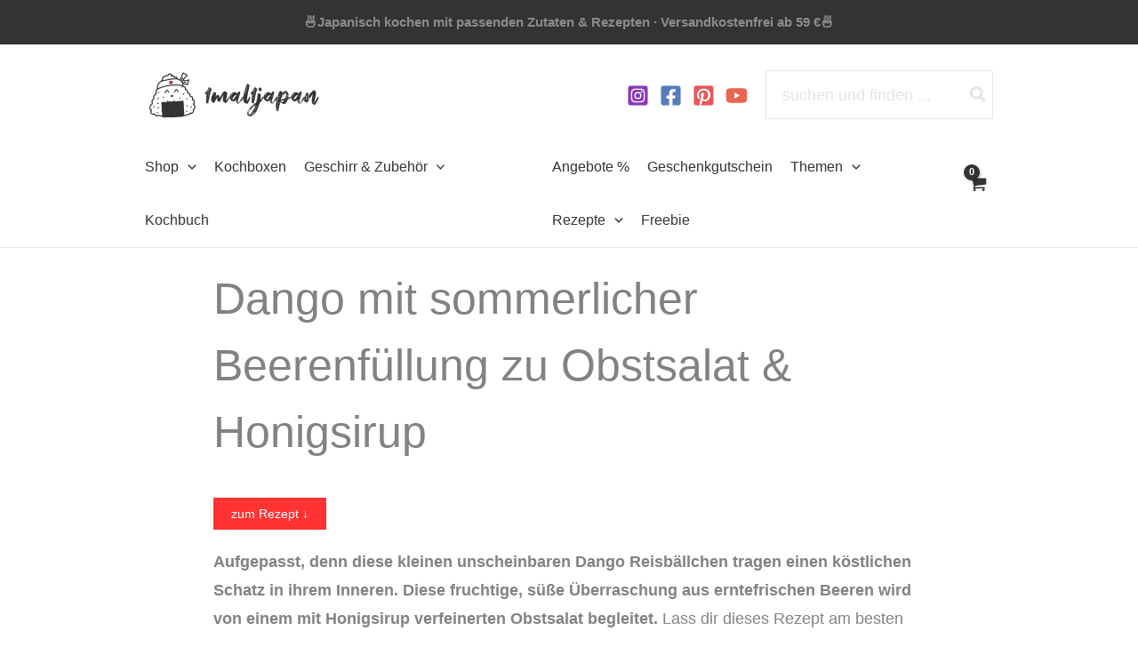

--- FILE ---
content_type: text/html
request_url: https://1mal1japan.de/rezepte/dango-mit-beerenfuellung/
body_size: 90474
content:
<!DOCTYPE html>
<html lang="de">
<head><meta charset="UTF-8"><script>if(navigator.userAgent.match(/MSIE|Internet Explorer/i)||navigator.userAgent.match(/Trident\/7\..*?rv:11/i)){var href=document.location.href;if(!href.match(/[?&]nowprocket/)){if(href.indexOf("?")==-1){if(href.indexOf("#")==-1){document.location.href=href+"?nowprocket=1"}else{document.location.href=href.replace("#","?nowprocket=1#")}}else{if(href.indexOf("#")==-1){document.location.href=href+"&nowprocket=1"}else{document.location.href=href.replace("#","&nowprocket=1#")}}}}</script><script>(()=>{class RocketLazyLoadScripts{constructor(){this.v="2.0.4",this.userEvents=["keydown","keyup","mousedown","mouseup","mousemove","mouseover","mouseout","touchmove","touchstart","touchend","touchcancel","wheel","click","dblclick","input"],this.attributeEvents=["onblur","onclick","oncontextmenu","ondblclick","onfocus","onmousedown","onmouseenter","onmouseleave","onmousemove","onmouseout","onmouseover","onmouseup","onmousewheel","onscroll","onsubmit"]}async t(){this.i(),this.o(),/iP(ad|hone)/.test(navigator.userAgent)&&this.h(),this.u(),this.l(this),this.m(),this.k(this),this.p(this),this._(),await Promise.all([this.R(),this.L()]),this.lastBreath=Date.now(),this.S(this),this.P(),this.D(),this.O(),this.M(),await this.C(this.delayedScripts.normal),await this.C(this.delayedScripts.defer),await this.C(this.delayedScripts.async),await this.T(),await this.F(),await this.j(),await this.A(),window.dispatchEvent(new Event("rocket-allScriptsLoaded")),this.everythingLoaded=!0,this.lastTouchEnd&&await new Promise(t=>setTimeout(t,500-Date.now()+this.lastTouchEnd)),this.I(),this.H(),this.U(),this.W()}i(){this.CSPIssue=sessionStorage.getItem("rocketCSPIssue"),document.addEventListener("securitypolicyviolation",t=>{this.CSPIssue||"script-src-elem"!==t.violatedDirective||"data"!==t.blockedURI||(this.CSPIssue=!0,sessionStorage.setItem("rocketCSPIssue",!0))},{isRocket:!0})}o(){window.addEventListener("pageshow",t=>{this.persisted=t.persisted,this.realWindowLoadedFired=!0},{isRocket:!0}),window.addEventListener("pagehide",()=>{this.onFirstUserAction=null},{isRocket:!0})}h(){let t;function e(e){t=e}window.addEventListener("touchstart",e,{isRocket:!0}),window.addEventListener("touchend",function i(o){o.changedTouches[0]&&t.changedTouches[0]&&Math.abs(o.changedTouches[0].pageX-t.changedTouches[0].pageX)<10&&Math.abs(o.changedTouches[0].pageY-t.changedTouches[0].pageY)<10&&o.timeStamp-t.timeStamp<200&&(window.removeEventListener("touchstart",e,{isRocket:!0}),window.removeEventListener("touchend",i,{isRocket:!0}),"INPUT"===o.target.tagName&&"text"===o.target.type||(o.target.dispatchEvent(new TouchEvent("touchend",{target:o.target,bubbles:!0})),o.target.dispatchEvent(new MouseEvent("mouseover",{target:o.target,bubbles:!0})),o.target.dispatchEvent(new PointerEvent("click",{target:o.target,bubbles:!0,cancelable:!0,detail:1,clientX:o.changedTouches[0].clientX,clientY:o.changedTouches[0].clientY})),event.preventDefault()))},{isRocket:!0})}q(t){this.userActionTriggered||("mousemove"!==t.type||this.firstMousemoveIgnored?"keyup"===t.type||"mouseover"===t.type||"mouseout"===t.type||(this.userActionTriggered=!0,this.onFirstUserAction&&this.onFirstUserAction()):this.firstMousemoveIgnored=!0),"click"===t.type&&t.preventDefault(),t.stopPropagation(),t.stopImmediatePropagation(),"touchstart"===this.lastEvent&&"touchend"===t.type&&(this.lastTouchEnd=Date.now()),"click"===t.type&&(this.lastTouchEnd=0),this.lastEvent=t.type,t.composedPath&&t.composedPath()[0].getRootNode()instanceof ShadowRoot&&(t.rocketTarget=t.composedPath()[0]),this.savedUserEvents.push(t)}u(){this.savedUserEvents=[],this.userEventHandler=this.q.bind(this),this.userEvents.forEach(t=>window.addEventListener(t,this.userEventHandler,{passive:!1,isRocket:!0})),document.addEventListener("visibilitychange",this.userEventHandler,{isRocket:!0})}U(){this.userEvents.forEach(t=>window.removeEventListener(t,this.userEventHandler,{passive:!1,isRocket:!0})),document.removeEventListener("visibilitychange",this.userEventHandler,{isRocket:!0}),this.savedUserEvents.forEach(t=>{(t.rocketTarget||t.target).dispatchEvent(new window[t.constructor.name](t.type,t))})}m(){const t="return false",e=Array.from(this.attributeEvents,t=>"data-rocket-"+t),i="["+this.attributeEvents.join("],[")+"]",o="[data-rocket-"+this.attributeEvents.join("],[data-rocket-")+"]",s=(e,i,o)=>{o&&o!==t&&(e.setAttribute("data-rocket-"+i,o),e["rocket"+i]=new Function("event",o),e.setAttribute(i,t))};new MutationObserver(t=>{for(const n of t)"attributes"===n.type&&(n.attributeName.startsWith("data-rocket-")||this.everythingLoaded?n.attributeName.startsWith("data-rocket-")&&this.everythingLoaded&&this.N(n.target,n.attributeName.substring(12)):s(n.target,n.attributeName,n.target.getAttribute(n.attributeName))),"childList"===n.type&&n.addedNodes.forEach(t=>{if(t.nodeType===Node.ELEMENT_NODE)if(this.everythingLoaded)for(const i of[t,...t.querySelectorAll(o)])for(const t of i.getAttributeNames())e.includes(t)&&this.N(i,t.substring(12));else for(const e of[t,...t.querySelectorAll(i)])for(const t of e.getAttributeNames())this.attributeEvents.includes(t)&&s(e,t,e.getAttribute(t))})}).observe(document,{subtree:!0,childList:!0,attributeFilter:[...this.attributeEvents,...e]})}I(){this.attributeEvents.forEach(t=>{document.querySelectorAll("[data-rocket-"+t+"]").forEach(e=>{this.N(e,t)})})}N(t,e){const i=t.getAttribute("data-rocket-"+e);i&&(t.setAttribute(e,i),t.removeAttribute("data-rocket-"+e))}k(t){Object.defineProperty(HTMLElement.prototype,"onclick",{get(){return this.rocketonclick||null},set(e){this.rocketonclick=e,this.setAttribute(t.everythingLoaded?"onclick":"data-rocket-onclick","this.rocketonclick(event)")}})}S(t){function e(e,i){let o=e[i];e[i]=null,Object.defineProperty(e,i,{get:()=>o,set(s){t.everythingLoaded?o=s:e["rocket"+i]=o=s}})}e(document,"onreadystatechange"),e(window,"onload"),e(window,"onpageshow");try{Object.defineProperty(document,"readyState",{get:()=>t.rocketReadyState,set(e){t.rocketReadyState=e},configurable:!0}),document.readyState="loading"}catch(t){console.log("WPRocket DJE readyState conflict, bypassing")}}l(t){this.originalAddEventListener=EventTarget.prototype.addEventListener,this.originalRemoveEventListener=EventTarget.prototype.removeEventListener,this.savedEventListeners=[],EventTarget.prototype.addEventListener=function(e,i,o){o&&o.isRocket||!t.B(e,this)&&!t.userEvents.includes(e)||t.B(e,this)&&!t.userActionTriggered||e.startsWith("rocket-")||t.everythingLoaded?t.originalAddEventListener.call(this,e,i,o):(t.savedEventListeners.push({target:this,remove:!1,type:e,func:i,options:o}),"mouseenter"!==e&&"mouseleave"!==e||t.originalAddEventListener.call(this,e,t.savedUserEvents.push,o))},EventTarget.prototype.removeEventListener=function(e,i,o){o&&o.isRocket||!t.B(e,this)&&!t.userEvents.includes(e)||t.B(e,this)&&!t.userActionTriggered||e.startsWith("rocket-")||t.everythingLoaded?t.originalRemoveEventListener.call(this,e,i,o):t.savedEventListeners.push({target:this,remove:!0,type:e,func:i,options:o})}}J(t,e){this.savedEventListeners=this.savedEventListeners.filter(i=>{let o=i.type,s=i.target||window;return e!==o||t!==s||(this.B(o,s)&&(i.type="rocket-"+o),this.$(i),!1)})}H(){EventTarget.prototype.addEventListener=this.originalAddEventListener,EventTarget.prototype.removeEventListener=this.originalRemoveEventListener,this.savedEventListeners.forEach(t=>this.$(t))}$(t){t.remove?this.originalRemoveEventListener.call(t.target,t.type,t.func,t.options):this.originalAddEventListener.call(t.target,t.type,t.func,t.options)}p(t){let e;function i(e){return t.everythingLoaded?e:e.split(" ").map(t=>"load"===t||t.startsWith("load.")?"rocket-jquery-load":t).join(" ")}function o(o){function s(e){const s=o.fn[e];o.fn[e]=o.fn.init.prototype[e]=function(){return this[0]===window&&t.userActionTriggered&&("string"==typeof arguments[0]||arguments[0]instanceof String?arguments[0]=i(arguments[0]):"object"==typeof arguments[0]&&Object.keys(arguments[0]).forEach(t=>{const e=arguments[0][t];delete arguments[0][t],arguments[0][i(t)]=e})),s.apply(this,arguments),this}}if(o&&o.fn&&!t.allJQueries.includes(o)){const e={DOMContentLoaded:[],"rocket-DOMContentLoaded":[]};for(const t in e)document.addEventListener(t,()=>{e[t].forEach(t=>t())},{isRocket:!0});o.fn.ready=o.fn.init.prototype.ready=function(i){function s(){parseInt(o.fn.jquery)>2?setTimeout(()=>i.bind(document)(o)):i.bind(document)(o)}return"function"==typeof i&&(t.realDomReadyFired?!t.userActionTriggered||t.fauxDomReadyFired?s():e["rocket-DOMContentLoaded"].push(s):e.DOMContentLoaded.push(s)),o([])},s("on"),s("one"),s("off"),t.allJQueries.push(o)}e=o}t.allJQueries=[],o(window.jQuery),Object.defineProperty(window,"jQuery",{get:()=>e,set(t){o(t)}})}P(){const t=new Map;document.write=document.writeln=function(e){const i=document.currentScript,o=document.createRange(),s=i.parentElement;let n=t.get(i);void 0===n&&(n=i.nextSibling,t.set(i,n));const c=document.createDocumentFragment();o.setStart(c,0),c.appendChild(o.createContextualFragment(e)),s.insertBefore(c,n)}}async R(){return new Promise(t=>{this.userActionTriggered?t():this.onFirstUserAction=t})}async L(){return new Promise(t=>{document.addEventListener("DOMContentLoaded",()=>{this.realDomReadyFired=!0,t()},{isRocket:!0})})}async j(){return this.realWindowLoadedFired?Promise.resolve():new Promise(t=>{window.addEventListener("load",t,{isRocket:!0})})}M(){this.pendingScripts=[];this.scriptsMutationObserver=new MutationObserver(t=>{for(const e of t)e.addedNodes.forEach(t=>{"SCRIPT"!==t.tagName||t.noModule||t.isWPRocket||this.pendingScripts.push({script:t,promise:new Promise(e=>{const i=()=>{const i=this.pendingScripts.findIndex(e=>e.script===t);i>=0&&this.pendingScripts.splice(i,1),e()};t.addEventListener("load",i,{isRocket:!0}),t.addEventListener("error",i,{isRocket:!0}),setTimeout(i,1e3)})})})}),this.scriptsMutationObserver.observe(document,{childList:!0,subtree:!0})}async F(){await this.X(),this.pendingScripts.length?(await this.pendingScripts[0].promise,await this.F()):this.scriptsMutationObserver.disconnect()}D(){this.delayedScripts={normal:[],async:[],defer:[]},document.querySelectorAll("script[type$=rocketlazyloadscript]").forEach(t=>{t.hasAttribute("data-rocket-src")?t.hasAttribute("async")&&!1!==t.async?this.delayedScripts.async.push(t):t.hasAttribute("defer")&&!1!==t.defer||"module"===t.getAttribute("data-rocket-type")?this.delayedScripts.defer.push(t):this.delayedScripts.normal.push(t):this.delayedScripts.normal.push(t)})}async _(){await this.L();let t=[];document.querySelectorAll("script[type$=rocketlazyloadscript][data-rocket-src]").forEach(e=>{let i=e.getAttribute("data-rocket-src");if(i&&!i.startsWith("data:")){i.startsWith("//")&&(i=location.protocol+i);try{const o=new URL(i).origin;o!==location.origin&&t.push({src:o,crossOrigin:e.crossOrigin||"module"===e.getAttribute("data-rocket-type")})}catch(t){}}}),t=[...new Map(t.map(t=>[JSON.stringify(t),t])).values()],this.Y(t,"preconnect")}async G(t){if(await this.K(),!0!==t.noModule||!("noModule"in HTMLScriptElement.prototype))return new Promise(e=>{let i;function o(){(i||t).setAttribute("data-rocket-status","executed"),e()}try{if(navigator.userAgent.includes("Firefox/")||""===navigator.vendor||this.CSPIssue)i=document.createElement("script"),[...t.attributes].forEach(t=>{let e=t.nodeName;"type"!==e&&("data-rocket-type"===e&&(e="type"),"data-rocket-src"===e&&(e="src"),i.setAttribute(e,t.nodeValue))}),t.text&&(i.text=t.text),t.nonce&&(i.nonce=t.nonce),i.hasAttribute("src")?(i.addEventListener("load",o,{isRocket:!0}),i.addEventListener("error",()=>{i.setAttribute("data-rocket-status","failed-network"),e()},{isRocket:!0}),setTimeout(()=>{i.isConnected||e()},1)):(i.text=t.text,o()),i.isWPRocket=!0,t.parentNode.replaceChild(i,t);else{const i=t.getAttribute("data-rocket-type"),s=t.getAttribute("data-rocket-src");i?(t.type=i,t.removeAttribute("data-rocket-type")):t.removeAttribute("type"),t.addEventListener("load",o,{isRocket:!0}),t.addEventListener("error",i=>{this.CSPIssue&&i.target.src.startsWith("data:")?(console.log("WPRocket: CSP fallback activated"),t.removeAttribute("src"),this.G(t).then(e)):(t.setAttribute("data-rocket-status","failed-network"),e())},{isRocket:!0}),s?(t.fetchPriority="high",t.removeAttribute("data-rocket-src"),t.src=s):t.src="data:text/javascript;base64,"+window.btoa(unescape(encodeURIComponent(t.text)))}}catch(i){t.setAttribute("data-rocket-status","failed-transform"),e()}});t.setAttribute("data-rocket-status","skipped")}async C(t){const e=t.shift();return e?(e.isConnected&&await this.G(e),this.C(t)):Promise.resolve()}O(){this.Y([...this.delayedScripts.normal,...this.delayedScripts.defer,...this.delayedScripts.async],"preload")}Y(t,e){this.trash=this.trash||[];let i=!0;var o=document.createDocumentFragment();t.forEach(t=>{const s=t.getAttribute&&t.getAttribute("data-rocket-src")||t.src;if(s&&!s.startsWith("data:")){const n=document.createElement("link");n.href=s,n.rel=e,"preconnect"!==e&&(n.as="script",n.fetchPriority=i?"high":"low"),t.getAttribute&&"module"===t.getAttribute("data-rocket-type")&&(n.crossOrigin=!0),t.crossOrigin&&(n.crossOrigin=t.crossOrigin),t.integrity&&(n.integrity=t.integrity),t.nonce&&(n.nonce=t.nonce),o.appendChild(n),this.trash.push(n),i=!1}}),document.head.appendChild(o)}W(){this.trash.forEach(t=>t.remove())}async T(){try{document.readyState="interactive"}catch(t){}this.fauxDomReadyFired=!0;try{await this.K(),this.J(document,"readystatechange"),document.dispatchEvent(new Event("rocket-readystatechange")),await this.K(),document.rocketonreadystatechange&&document.rocketonreadystatechange(),await this.K(),this.J(document,"DOMContentLoaded"),document.dispatchEvent(new Event("rocket-DOMContentLoaded")),await this.K(),this.J(window,"DOMContentLoaded"),window.dispatchEvent(new Event("rocket-DOMContentLoaded"))}catch(t){console.error(t)}}async A(){try{document.readyState="complete"}catch(t){}try{await this.K(),this.J(document,"readystatechange"),document.dispatchEvent(new Event("rocket-readystatechange")),await this.K(),document.rocketonreadystatechange&&document.rocketonreadystatechange(),await this.K(),this.J(window,"load"),window.dispatchEvent(new Event("rocket-load")),await this.K(),window.rocketonload&&window.rocketonload(),await this.K(),this.allJQueries.forEach(t=>t(window).trigger("rocket-jquery-load")),await this.K(),this.J(window,"pageshow");const t=new Event("rocket-pageshow");t.persisted=this.persisted,window.dispatchEvent(t),await this.K(),window.rocketonpageshow&&window.rocketonpageshow({persisted:this.persisted})}catch(t){console.error(t)}}async K(){Date.now()-this.lastBreath>45&&(await this.X(),this.lastBreath=Date.now())}async X(){return document.hidden?new Promise(t=>setTimeout(t)):new Promise(t=>requestAnimationFrame(t))}B(t,e){return e===document&&"readystatechange"===t||(e===document&&"DOMContentLoaded"===t||(e===window&&"DOMContentLoaded"===t||(e===window&&"load"===t||e===window&&"pageshow"===t)))}static run(){(new RocketLazyLoadScripts).t()}}RocketLazyLoadScripts.run()})();</script>

<meta name="viewport" content="width=device-width, initial-scale=1">
	<link rel="profile" href="https://gmpg.org/xfn/11"> 
	<meta name='robots' content='index, follow, max-image-preview:large, max-snippet:-1, max-video-preview:-1' />

	<!-- This site is optimized with the Yoast SEO Premium plugin v26.8 (Yoast SEO v26.8) - https://yoast.com/product/yoast-seo-premium-wordpress/ -->
	<title>Dango mit sommerlicher Beerenfüllung zu Obstsalat &amp; Honigsirup</title>
<style id="wpr-usedcss">img:is([sizes=auto i],[sizes^="auto," i]){contain-intrinsic-size:3000px 1500px}address,blockquote,body,dd,dl,dt,fieldset,figure,h1,h2,h3,h4,h5,h6,hr,html,iframe,legend,li,ol,p,pre,textarea,ul{border:0;font-size:100%;font-style:inherit;font-weight:inherit;margin:0;outline:0;padding:0;vertical-align:baseline}html{-webkit-text-size-adjust:100%;-ms-text-size-adjust:100%}body{margin:0}main,nav{display:block}progress{display:inline-block;vertical-align:baseline}a{background-color:transparent}a:active{outline:0}a,a:focus,a:hover,a:visited{text-decoration:none}abbr[title]{border-bottom:1px dotted}dfn{font-style:italic}mark{background:#ff0;color:#000}small{font-size:80%}sub,sup{font-size:75%;line-height:0;position:relative;vertical-align:baseline}sup{top:-.5em}sub{bottom:-.25em}img{border:0}svg:not(:root){overflow:hidden}figure{margin:0}hr{box-sizing:content-box;height:0}pre{overflow:auto}code,kbd,pre,samp{font-size:1em}button,input,optgroup,select,textarea{color:inherit;font:inherit;margin:0}button{overflow:visible}button,select{text-transform:none}button,html input[type=button],input[type=reset],input[type=submit]{-webkit-appearance:button;cursor:pointer}button[disabled],html input[disabled]{cursor:default}button::-moz-focus-inner,input::-moz-focus-inner{border:0;padding:0}input{line-height:normal}input[type=checkbox],input[type=radio]{box-sizing:border-box;padding:0}input[type=number]::-webkit-inner-spin-button,input[type=number]::-webkit-outer-spin-button{height:auto}input[type=search]{-webkit-appearance:textfield;box-sizing:content-box}#comments .submit{padding:10px 15px;border-radius:2px;line-height:1.85714285714286;border:0}input[type=search]::-webkit-search-cancel-button,input[type=search]::-webkit-search-decoration{-webkit-appearance:none}fieldset{border:1px solid var(--ast-border-color);margin:0;padding:.35em .625em .75em}legend{border:0;padding:0}fieldset legend{margin-bottom:1.5em;padding:0 .5em}textarea{overflow:auto}optgroup{font-weight:700}table{border-collapse:collapse;border-spacing:0}td,th{padding:0}.ast-container{max-width:100%}.ast-container{margin-left:auto;margin-right:auto;padding-left:20px;padding-right:20px}.ast-row{margin-left:-20px;margin-right:-20px}.ast-grid-common-col{position:relative;min-height:1px;padding-left:20px;padding-right:20px}.ast-float{float:left}@media (min-width:768px){.ast-width-md-4{width:33.3333333333%}}@media (min-width:992px){.ast-width-lg-33{width:33.3333333333%}}h1,h2,h3,h4,h5,h6{clear:both}.entry-content :where(h1),h1{color:#808285;font-size:2em;line-height:1.2}.entry-content :where(h2),h2{color:#808285;font-size:1.7em;line-height:1.3}.entry-content :where(h3),h3{color:#808285;font-size:1.5em;line-height:1.4}.entry-content :where(h4),h4{color:#808285;line-height:1.5;font-size:1.3em}.entry-content :where(h5),h5{color:#808285;line-height:1.6;font-size:1.2em}.entry-content :where(h6),h6{color:#808285;line-height:1.7;font-size:1.1em}html{box-sizing:border-box}*,:after,:before{box-sizing:inherit}body{color:#808285;background:#fff;font-style:normal}ol,ul{margin:0 0 1.5em 3em}ul{list-style:disc}ol{list-style:decimal}li>ol,li>ul{margin-bottom:0;margin-left:1.5em}dt{font-weight:600}dd{margin:0 1.5em 1em}strong{font-weight:700}cite,dfn,em,i{font-style:italic}blockquote{quotes:"" ""}blockquote:after,blockquote:before{content:""}blockquote{border-left:5px solid var(--ast-border-color);padding:20px;font-size:1.2em;font-style:italic;margin:0 0 1.5em;position:relative}address{margin:0 0 1.5em}address,cite{font-style:italic}abbr,acronym{border-bottom:1px dotted #666;cursor:help}pre{background:var(--ast-code-block-background);font-family:"Courier 10 Pitch",Courier,monospace;margin-bottom:1.6em;overflow:auto;max-width:100%;padding:1.6em}code,kbd,tt,var{font:1em Monaco,Consolas,"Andale Mono","DejaVu Sans Mono",monospace}img{height:auto;max-width:100%}hr{background-color:#ccc;border:0;height:1px;margin-bottom:1.5em}.button,button,input,select,textarea{color:#808285;font-weight:400;font-size:100%;margin:0;vertical-align:baseline}button,input{line-height:normal}.normal-search{margin-right:-5px}big{font-size:125%}ins,mark{background:0 0;text-decoration:none}table,td,th{border:1px solid var(--ast-border-color)}table{border-collapse:separate;border-spacing:0;border-width:1px 0 0 1px;margin:0 0 1.5em;width:100%}th{font-weight:600}td,th{padding:.7em 1em;border-width:0 1px 1px 0}.button,button,input[type=button],input[type=reset],input[type=submit]{border:1px solid;border-color:var(--ast-border-color);border-radius:2px;background:#e6e6e6;padding:.6em 1em .4em;color:#fff}.button:focus,.button:hover,button:focus,button:hover,input[type=button]:focus,input[type=button]:hover,input[type=reset]:focus,input[type=reset]:hover,input[type=submit]:focus,input[type=submit]:hover{color:#fff;border-color:var(--ast-border-color)}.button:active,.button:focus,button:active,button:focus,input[type=button]:active,input[type=button]:focus,input[type=reset]:active,input[type=reset]:focus,input[type=submit]:active,input[type=submit]:focus{border-color:var(--ast-border-color);outline:0}input[type=email],input[type=password],input[type=search],input[type=text],input[type=url],textarea{color:#666;border:1px solid var(--ast-border-color);border-radius:2px;-webkit-appearance:none}input[type=email]:focus,input[type=password]:focus,input[type=search]:focus,input[type=text]:focus,input[type=url]:focus,textarea:focus{color:#111}textarea{padding-left:3px;width:100%}a{color:#4169e1}a:focus,a:hover{color:#191970}a:focus{outline:dotted thin}a:hover{outline:0}.screen-reader-text{border:0;clip:rect(1px,1px,1px,1px);height:1px;margin:-1px;overflow:hidden;padding:0;position:absolute;width:1px;word-wrap:normal!important}.screen-reader-text:focus{background-color:#f1f1f1;border-radius:2px;box-shadow:0 0 2px 2px rgba(0,0,0,.6);clip:auto!important;color:#21759b;display:block;font-size:12.25px;font-size:.875rem;height:auto;left:5px;line-height:normal;padding:15px 23px 14px;text-decoration:none;top:5px;width:auto;z-index:100000}.aligncenter{clear:both;text-align:center;display:block;margin-left:auto;margin-right:auto}iframe,object{max-width:100%}::selection{color:#fff;background:#0274be}body{-webkit-font-smoothing:antialiased;-moz-osx-font-smoothing:grayscale}body:not(.logged-in){position:relative}#page{position:relative}a,a:focus{text-decoration:none}.site-footer a *,.site-header a *,a{transition:all .2s linear}img{vertical-align:middle}.entry-content :where(h1,h2,h3,h4,h5,h6){margin-bottom:20px}p{margin-bottom:1.75em}blockquote{margin:1.5em 1em 1.5em 3em;font-size:1.1em;line-height:inherit;position:relative}.button,input[type=button],input[type=submit]{border-radius:0;padding:18px 30px;border:0;box-shadow:none;text-shadow:none}.button:hover,input[type=button]:hover,input[type=submit]:hover{box-shadow:none}.button:active,.button:focus,input[type=button]:active,input[type=button]:focus,input[type=submit]:active,input[type=submit]:focus{box-shadow:none}.search-form .search-field{outline:0}.ast-search-menu-icon{position:relative;z-index:3}.site .skip-link{background-color:#f1f1f1;box-shadow:0 0 1px 1px rgba(0,0,0,.2);color:#21759b;display:block;font-family:Montserrat,"Helvetica Neue",sans-serif;font-size:14px;font-weight:700;left:-9999em;outline:0;padding:15px 23px 14px;text-decoration:none;text-transform:none;top:-9999em}.site .skip-link:focus{clip:auto;height:auto;left:6px;top:7px;width:auto;z-index:100000;outline:dotted thin}input,select{line-height:1}.ast-custom-button,body,button,input[type=button],input[type=submit],textarea{line-height:1.85714285714286}.ast-single-post .entry-title,.ast-single-post .entry-title a{line-height:1.2}.entry-title,.entry-title a{font-weight:var(--ast-blog-title-font-weight,normal)}body{background-color:#fff}#page{display:block}#primary{width:100%}#primary{margin:4em 0}.ast-search-icon .astra-search-icon{font-size:1.3em}.main-navigation{height:100%;-js-display:inline-flex;display:inline-flex}.main-navigation ul{list-style:none;margin:0;padding-left:0;position:relative}.main-header-menu .menu-link,.main-header-menu>a{text-decoration:none;padding:0 1em;display:inline-block;transition:all .2s linear}.main-header-menu .menu-item{position:relative}.main-header-menu .menu-item.focus>.sub-menu,.main-header-menu .menu-item:hover>.sub-menu,.main-header-menu .menu-item>.sub-menu.toggled-on{right:auto;left:0;visibility:visible}.main-header-menu .menu-item.focus>.sub-menu .sub-menu.toggled-on,.main-header-menu .menu-item:hover>.sub-menu .sub-menu.toggled-on,.main-header-menu .menu-item>.sub-menu.toggled-on .sub-menu.toggled-on{left:100%;right:auto;visibility:visible}.main-header-menu .sub-menu{width:240px;background:#fff;left:-999em;position:absolute;top:100%;z-index:99999;visibility:hidden}@media (min-width:769px){.main-header-menu .sub-menu .menu-item.focus>.sub-menu,.main-header-menu .sub-menu .menu-item:hover>.sub-menu{left:100%;right:auto}#ast-mobile-header{display:none}}.main-header-menu .sub-menu .menu-link{padding:.9em 1em;display:block;word-wrap:break-word}.main-header-menu .sub-menu .menu-item:not(.menu-item-has-children) .menu-link .icon-arrow:first-of-type{display:none}#ast-desktop-header .main-header-menu .sub-menu .menu-item.menu-item-has-children>.menu-link .icon-arrow{display:none}#ast-desktop-header .main-header-menu .sub-menu .menu-item.menu-item-has-children>.menu-link .ast-header-navigation-arrow{position:absolute;right:.6em;top:50%;transform:translate(0,-50%) rotate(270deg)}#ast-desktop-header .main-header-menu .sub-menu .menu-item.menu-item-has-children>.menu-link .ast-header-navigation-arrow .icon-arrow{display:block}#ast-desktop-header .main-header-menu .sub-menu .menu-item.menu-item-has-children>.menu-link .ast-header-navigation-arrow .icon-arrow svg{margin:0}.main-header-menu .sub-menu .sub-menu{top:0}.submenu-with-border .sub-menu{border-width:1px;border-style:solid}.submenu-with-border .sub-menu .menu-link{border-width:0 0 1px;border-style:solid}.submenu-with-border .sub-menu .sub-menu{top:-2px}.ast-desktop .submenu-with-border .sub-menu>.menu-item:last-child>.menu-link{border-bottom-style:none}.ast-header-break-point .main-navigation{padding-left:0}.ast-header-break-point .main-navigation ul .menu-item .menu-link{padding:0 20px;display:inline-block;width:100%;border:0;border-bottom-width:1px;border-style:solid;border-color:var(--ast-border-color)}.ast-header-break-point .main-navigation ul .menu-item .menu-link .icon-arrow:first-of-type{margin-right:5px}.ast-header-break-point .main-navigation ul .sub-menu .menu-item:not(.menu-item-has-children) .menu-link .icon-arrow:first-of-type{display:inline}.ast-header-break-point .main-navigation .sub-menu .menu-item .menu-link{padding-left:30px}.ast-header-break-point .main-navigation .sub-menu .menu-item .menu-item .menu-link{padding-left:40px}.ast-header-break-point .main-navigation .sub-menu .menu-item .menu-item .menu-item .menu-link{padding-left:50px}.ast-header-break-point .main-navigation .sub-menu .menu-item .menu-item .menu-item .menu-item .menu-link{padding-left:60px}.ast-header-break-point .main-header-menu{background-color:#f9f9f9;border-top-width:0}.ast-header-break-point .main-header-menu .sub-menu{background-color:#f9f9f9;position:static;opacity:1;visibility:visible;border:0;width:auto}.ast-header-break-point .submenu-with-border .sub-menu{border:0}.ast-header-break-point .dropdown-menu-toggle{display:none}.ast-button-wrap{display:inline-block}.ast-button-wrap button{box-shadow:none;border:none}.ast-button-wrap .menu-toggle{padding:0;width:2.2em;height:2.1em;font-size:1.5em;font-weight:400;border-radius:2px;-webkit-font-smoothing:antialiased;-moz-osx-font-smoothing:grayscale;border-radius:2px;vertical-align:middle;line-height:1.85714285714286}.ast-button-wrap .menu-toggle.main-header-menu-toggle{padding:0 .5em;width:auto;text-align:center}.ast-button-wrap .menu-toggle:focus{outline:dotted thin}.site-navigation{height:100%}.site-header .menu-link *{transition:none}.ast-icon.icon-arrow svg{height:.6em;width:.6em;position:relative;margin-left:10px}.ast-icon.icon-search svg{height:1em;width:.9em;margin-top:3px;margin-right:2px}.ast-header-break-point .main-header-bar-navigation{flex:auto}.ast-header-break-point .ast-main-header-bar-alignment{display:block;width:100%;flex:auto;order:4}.ast-header-break-point .ast-icon.icon-arrow svg{height:.85em;width:.95em;position:relative;margin-left:10px}.site-main .post-navigation{margin:0 0 1.5em;overflow:hidden}.post-navigation .nav-previous{position:relative;text-align:left}.post-navigation .nav-next{grid-column-start:2;text-align:right}.ast-icon svg:not([fill]){fill:currentColor}.post-navigation a{background:0 0;font-size:1.06666rem;font-size:1rem;padding:0 var(--ast-post-nav-space,1.5em);height:2.33333em;line-height:calc(2.33333em - 3px)}.hentry{margin:0 0 1.5em}.entry-content>:last-child{margin-bottom:0}.wp-block-separator:not(.is-style-wide):not(.is-style-dots){margin:20px auto}body{overflow-x:hidden}.widget-title{font-weight:400;margin-bottom:1em;line-height:1.5}.widget{margin:0 0 2.8em}.widget:last-child{margin-bottom:0}.widget select{max-width:100%}.widget ul{margin:0;list-style-type:none}.widget_nav_menu ul ul.sub-menu{margin-top:.25em}.widget_nav_menu ul ul.sub-menu li{padding-left:20px}.widget_nav_menu ul ul.sub-menu a:after{left:-20px}.widget_nav_menu ul ul.sub-menu ul a:after{left:-40px}.widget_nav_menu ul ul.sub-menu ul ul a:after{left:-60px}.widget_nav_menu li{transition:all .2s linear}.ast-builder-grid-row{display:grid;grid-template-columns:auto auto;align-items:center;grid-column-gap:20px;overflow-wrap:anywhere}.ast-builder-grid-row>.site-header-section{flex-wrap:nowrap}.ast-builder-footer-grid-columns{grid-column-gap:50px}.ast-builder-grid-row.ast-grid-center-col-layout{grid-template-columns:1fr auto 1fr}.ast-builder-layout-element{align-items:center}.ast-builder-grid-row.ast-grid-center-col-layout-only{-js-display:flex;display:flex;height:100%;justify-content:center}.ast-builder-grid-row.ast-grid-center-col-layout-only .ast-grid-section-center{flex-grow:1}.site-header-section{height:100%;min-height:0;align-items:center}.site-header-section>*{padding:0 10px}.site-header-section>div:first-child{padding-left:0}.site-header-section>div:last-child{padding-right:0}.site-header-section .ast-builder-menu{align-items:center}.ast-grid-right-section{justify-content:flex-end}.ast-grid-right-section .ast-site-identity>:first-child{text-align:right}.ast-logo-title-inline .ast-site-identity{padding:1em 0;-js-display:inline-flex;display:inline-flex;vertical-align:middle;align-items:center;transition:all .2s linear}.ast-grid-section-center{justify-content:center}.ast-grid-section-center .ast-site-identity>:first-child{text-align:center}.ast-builder-social-element{line-height:1;color:#3a3a3a;background:0 0;vertical-align:middle;transition:all 10ms;margin-left:6px;margin-right:6px;justify-content:center;align-items:center}.ast-builder-social-element:hover{color:#0274be}.ahfb-svg-iconset{-js-display:inline-flex;display:inline-flex;align-self:center}.ahfb-svg-iconset svg{width:17px;height:17px;transition:none}.ahfb-svg-iconset svg>*{transition:none}.ast-footer-copyright p{margin-bottom:0}.ast-builder-grid-row-container{display:grid;align-content:center}.main-header-bar .main-header-bar-navigation{height:100%}.ast-nav-menu .sub-menu{line-height:1.45}.ast-builder-menu .main-navigation{padding:0}.ast-builder-menu .main-navigation>ul{align-self:center}.ast-footer-copyright,.ast-footer-social-wrap,.site-footer-focus-item{width:100%}.ast-header-break-point #ast-mobile-header{display:block}.ast-header-break-point .main-header-bar-navigation{line-height:3}.ast-header-break-point .main-header-bar-navigation .menu-item-has-children>.ast-menu-toggle{display:inline-block;position:absolute;font-size:inherit;top:0;right:20px;cursor:pointer;-webkit-font-smoothing:antialiased;-moz-osx-font-smoothing:grayscale;padding:0 .907em;font-weight:400;line-height:inherit}.ast-header-break-point .main-header-bar-navigation .menu-item-has-children>.ast-menu-toggle>.ast-icon.icon-arrow{pointer-events:none}.ast-header-break-point .main-header-bar-navigation .menu-item-has-children .sub-menu{display:none}.ast-header-break-point .ast-mobile-header-wrap .ast-above-header-wrap .main-header-bar-navigation .ast-submenu-expanded>.ast-menu-toggle::before,.ast-header-break-point .ast-mobile-header-wrap .ast-main-header-wrap .main-header-bar-navigation .ast-submenu-expanded>.ast-menu-toggle::before{transform:rotateX(180deg)}.ast-header-break-point .ast-nav-menu .sub-menu{line-height:3}.site-footer-section{justify-content:center}.site-footer-section>*{margin-bottom:10px}.site-footer-section>:last-child{margin-bottom:0}.site-above-footer-wrap,.site-below-footer-wrap{padding-top:20px;padding-bottom:20px}.ast-hfb-header.ast-header-break-point .main-header-bar-navigation{width:100%;margin:0}.ast-hfb-header .menu-toggle.toggled .ast-mobile-svg{display:none}.ast-hfb-header .menu-toggle.toggled .ast-close-svg{display:block}.menu-toggle .ast-close-svg{display:none}.ast-mobile-header-wrap .menu-toggle .mobile-menu-toggle-icon{-js-display:inline-flex;display:inline-flex;align-self:center}.ast-mobile-header-wrap .ast-button-wrap .menu-toggle.main-header-menu-toggle{-js-display:flex;display:flex;align-items:center;width:auto;height:auto}.menu-toggle .mobile-menu-toggle-icon{-js-display:inline-flex;display:inline-flex;align-self:center}.ast-button-wrap .menu-toggle.main-header-menu-toggle{padding:.5em;align-items:center;-js-display:flex;display:flex}.ast-search-menu-icon.ast-inline-search .search-field{width:100%;padding:.6em;padding-right:5.5em}.site-header{z-index:99;position:relative}.main-header-bar-wrap{position:relative}.main-header-bar{background-color:#fff;border-bottom-color:var(--ast-border-color);border-bottom-style:solid}.ast-header-break-point .main-header-bar{border:0}.ast-header-break-point .main-header-bar{border-bottom-color:var(--ast-border-color);border-bottom-style:solid}.main-header-bar{margin-left:auto;margin-right:auto}.ast-desktop .main-header-menu.ast-menu-shadow .sub-menu{box-shadow:0 4px 10px -2px rgba(0,0,0,.1)}.site-branding{line-height:1;align-self:center}.ast-menu-toggle{display:none;background:0 0;color:inherit;border-style:dotted;border-color:transparent}.ast-menu-toggle:focus,.ast-menu-toggle:hover{background:0 0;border-color:inherit;color:inherit}.ast-menu-toggle:focus{outline:dotted thin}.ast-main-header-nav-open .main-header-bar{padding-bottom:0}.main-header-bar{z-index:4;position:relative}.main-header-bar .main-header-bar-navigation:empty{padding:0}.main-header-bar .main-header-bar-navigation .sub-menu{line-height:1.45}.main-header-bar .main-header-bar-navigation .menu-item-has-children>.menu-link:after{line-height:normal}.ast-site-identity{padding:1em 0}.ast-header-break-point .site-header .main-header-bar-wrap .site-branding{flex:1;align-self:center}.ast-header-break-point .ast-site-identity{width:100%}.ast-header-break-point .main-header-bar{display:block;line-height:3}.ast-header-break-point .main-header-bar .main-header-bar-navigation{line-height:3}.ast-header-break-point .main-header-bar .main-header-bar-navigation .sub-menu{line-height:3}.ast-header-break-point .main-header-bar .main-header-bar-navigation .menu-item-has-children .sub-menu{display:none}.ast-header-break-point .main-header-bar .main-header-bar-navigation .menu-item-has-children>.ast-menu-toggle{display:inline-block;position:absolute;font-size:inherit;top:-1px;right:20px;cursor:pointer;-webkit-font-smoothing:antialiased;-moz-osx-font-smoothing:grayscale;padding:0 .907em;font-weight:400;line-height:inherit;transition:all .2s}.ast-header-break-point .main-header-bar .main-header-bar-navigation .ast-submenu-expanded>.ast-menu-toggle::before{transform:rotateX(180deg)}.ast-header-break-point .main-header-bar .main-header-bar-navigation .main-header-menu{border-top-width:0}.ast-header-break-point .main-navigation{display:block;width:100%}.ast-header-break-point .main-navigation ul ul{left:auto;right:auto}.ast-header-break-point .main-navigation .stack-on-mobile li{width:100%}.ast-header-break-point .main-navigation .widget{margin-bottom:1em}.ast-header-break-point .main-navigation .widget li{width:auto}.ast-header-break-point .main-navigation .widget:last-child{margin-bottom:0}.ast-header-break-point .main-header-bar-navigation{width:calc(100% + 40px);margin:0 -20px}.ast-header-break-point .main-header-menu ul ul{top:0}.ast-header-break-point .ast-builder-menu{width:100%}.ast-header-break-point .ast-mobile-header-wrap .ast-flex.stack-on-mobile{flex-wrap:wrap}.ast-desktop .main-header-menu>.menu-item .sub-menu:before{position:absolute;content:'';top:0;left:0;width:100%;transform:translateY(-100%)}input[type=email],input[type=number],input[type=password],input[type=reset],input[type=search],input[type=text],input[type=url],select,textarea{color:#666;padding:.75em;height:auto;border-width:1px;border-style:solid;border-color:var(--ast-border-color);border-radius:2px;background:var(--ast-comment-inputs-background);box-shadow:none;box-sizing:border-box;transition:all .2s linear}input[type=email]:focus,input[type=password]:focus,input[type=reset]:focus,input[type=search]:focus,input[type=text]:focus,input[type=url]:focus,select:focus,textarea:focus{background-color:#fff;border-color:var(--ast-border-color);box-shadow:none}input[type=button],input[type=button]:focus,input[type=button]:hover,input[type=reset],input[type=reset]:focus,input[type=reset]:hover,input[type=submit],input[type=submit]:focus,input[type=submit]:hover{box-shadow:none}textarea{width:100%}input[type=search]:focus{outline:dotted thin}.astra-dark-mode-enable form .form-row textarea,.astra-dark-mode-enable input[type=email],.astra-dark-mode-enable input[type=number],.astra-dark-mode-enable input[type=password],.astra-dark-mode-enable input[type=reset],.astra-dark-mode-enable input[type=search],.astra-dark-mode-enable input[type=text],.astra-dark-mode-enable input[type=url],.astra-dark-mode-enable textarea{background-color:var(--ast-global-color-secondary,--ast-global-color-5);color:var(--ast-global-color-2)!important;border:1px solid var(--ast-border-color)}.astra-dark-mode-enable form .form-row textarea:focus,.astra-dark-mode-enable input[type=email]:focus,.astra-dark-mode-enable input[type=number]:focus,.astra-dark-mode-enable input[type=password]:focus,.astra-dark-mode-enable input[type=reset]:focus,.astra-dark-mode-enable input[type=search]:focus,.astra-dark-mode-enable input[type=text]:focus,.astra-dark-mode-enable input[type=url]:focus,.astra-dark-mode-enable textarea:focus{border:1px solid var(--ast-global-color-0)!important;background-color:var(--ast-global-color-secondary,--ast-global-color-5)!important}.astra-dark-mode-enable select{background-color:var(--ast-global-color-secondary,--ast-global-color-5);border-color:var(--ast-border-color);color:var(--ast-global-color-2)}input[type=range]{-webkit-appearance:none;width:100%;margin:5.7px 0;padding:0;border:none}input[type=range]:focus{outline:0}input[type=range]::-webkit-slider-runnable-track{width:100%;height:8.6px;cursor:pointer;box-shadow:2.6px 2.6px .4px #ccc,0 0 2.6px #d9d9d9;background:rgba(255,255,255,.2);border-radius:13.6px;border:0 solid #fff}input[type=range]::-webkit-slider-thumb{box-shadow:0 0 0 rgba(255,221,0,.37),0 0 0 rgba(255,224,26,.37);border:7.9px solid #0274be;height:20px;width:20px;border-radius:50px;background:#0274be;cursor:pointer;-webkit-appearance:none;margin-top:-5.7px}input[type=range]:focus::-webkit-slider-runnable-track{background:rgba(255,255,255,.2)}input[type=range]::-moz-range-track{width:100%;height:8.6px;cursor:pointer;box-shadow:2.6px 2.6px .4px #ccc,0 0 2.6px #d9d9d9;background:rgba(255,255,255,.2);border-radius:13.6px;border:0 solid #fff}input[type=range]::-moz-range-thumb{box-shadow:0 0 0 rgba(255,221,0,.37),0 0 0 rgba(255,224,26,.37);border:7.9px solid #0274be;height:20px;width:20px;border-radius:50px;background:#0274be;cursor:pointer}input[type=range]::-ms-track{width:100%;height:8.6px;cursor:pointer;background:0 0;border-color:transparent;color:transparent}input[type=range]::-ms-fill-lower{background:rgba(199,199,199,.2);border:0 solid #fff;border-radius:27.2px;box-shadow:2.6px 2.6px .4px #ccc,0 0 2.6px #d9d9d9}input[type=range]::-ms-fill-upper{background:rgba(255,255,255,.2);border:0 solid #fff;border-radius:27.2px;box-shadow:2.6px 2.6px .4px #ccc,0 0 2.6px #d9d9d9}input[type=range]::-ms-thumb{box-shadow:0 0 0 rgba(255,221,0,.37),0 0 0 rgba(255,224,26,.37);border:7.9px solid #0274be;height:20px;width:20px;border-radius:50px;background:#0274be;cursor:pointer;height:8.6px}input[type=range]:focus::-ms-fill-lower{background:rgba(255,255,255,.2)}input[type=range]:focus::-ms-fill-upper{background:rgba(255,255,255,.2)}input[type=color]{border:none;width:100px;padding:0;height:30px;cursor:pointer}input[type=color]::-webkit-color-swatch-wrapper{padding:0;border:none}input[type=color]::-webkit-color-swatch{border:none}.page .entry-header{margin-bottom:1.5em}.entry-header{margin-bottom:1.2em;word-wrap:break-word}.entry-content{word-wrap:break-word}.entry-content p{margin-bottom:1.6em}.entry-content::after{display:table;clear:both;content:''}.entry-title{margin-bottom:.2em}.single .entry-header{margin-bottom:2em}.single .post-navigation{margin:0;padding:2em 0 0;border-top:1px solid var(--ast-single-post-border,var(--ast-border-color))}@media (max-width:768px){.single .post-navigation{padding-top:1.5em}}.single .post-navigation a{margin:2px;display:inline-block;color:#000}.single .post-navigation a p{white-space:nowrap;text-overflow:ellipsis;overflow:hidden}@media (min-width:421px){.single .post-navigation .nav-links{-js-display:flex;display:flex;width:100%}.single .post-navigation .nav-links:not(:has(.nav-previous)){justify-content:flex-end}.single .post-navigation .nav-links .nav-previous+.nav-next{width:50%}.single .post-navigation .nav-next,.single .post-navigation .nav-previous{width:50%}}@media (max-width:420px){.single .post-navigation .ast-left-arrow,.single .post-navigation .ast-right-arrow{display:none}.single .post-navigation .nav-links:not(:has(.nav-previous)){justify-content:flex-end}.single .post-navigation .nav-next,.single .post-navigation .nav-previous{width:50%}.single .post-navigation .nav-next a,.single .post-navigation .nav-previous a{max-width:95%;width:100%}.single .post-navigation .nav-previous{margin-bottom:1em}}.ast-flex{-js-display:flex;display:flex;flex-wrap:wrap}.ast-inline-flex{-js-display:inline-flex;display:inline-flex;align-items:center;flex-wrap:wrap;align-content:center}.ast-flex-grow-1{flex-grow:1}.ast-no-sidebar .entry-content .alignfull{margin-left:calc(-50vw + 50%);margin-right:calc(-50vw + 50%);max-width:100vw;width:100vw}.ast-no-sidebar .entry-content .alignfull .alignfull,.ast-no-sidebar .entry-content .wp-block-column .alignfull{width:100%;margin-left:auto;margin-right:auto}.wp-block-separator{max-width:100px}.wp-block-separator.is-style-wide{max-width:none}@media (max-width:782px){.entry-content .wp-block-columns .wp-block-column{flex-basis:100%}.entry-content .wp-block-columns .wp-block-column{margin-left:0}}:root{--ast-post-nav-space:0;--ast-container-default-xlg-padding:6.67em;--ast-container-default-lg-padding:5.67em;--ast-container-default-slg-padding:4.34em;--ast-container-default-md-padding:3.34em;--ast-container-default-sm-padding:6.67em;--ast-container-default-xs-padding:2.4em;--ast-container-default-xxs-padding:1.4em;--ast-code-block-background:#EEEEEE;--ast-comment-inputs-background:#FAFAFA;--ast-normal-container-width:800px;--ast-narrow-container-width:750px;--ast-blog-title-font-weight:normal;--ast-blog-meta-weight:inherit;--ast-global-color-primary:var(--ast-global-color-5);--ast-global-color-secondary:var(--ast-global-color-4);--ast-global-color-alternate-background:var(--ast-global-color-7);--ast-global-color-subtle-background:var(--ast-global-color-6);--ast-bg-style-guide:var(--ast-global-color-secondary,--ast-global-color-5);--ast-shadow-style-guide:0px 0px 4px 0 #00000057;--ast-global-dark-bg-style:#fff;--ast-global-dark-lfs:#fbfbfb;--ast-widget-bg-color:#fafafa;--ast-wc-container-head-bg-color:#fbfbfb;--ast-title-layout-bg:#eeeeee;--ast-search-border-color:#e7e7e7;--ast-lifter-hover-bg:#e6e6e6;--ast-gallery-block-color:#000;--srfm-color-input-label:var(--ast-global-color-2)}html{font-size:112.5%}a{color:#f33}a:focus,a:hover{color:#ccc}.ast-custom-button,body,button,input,select,textarea{font-family:Helvetica,Verdana,Arial,sans-serif;font-weight:inherit;font-size:18px;font-size:1rem;line-height:var(--ast-body-line-height,1.8em);text-transform:none}blockquote{color:#000}.entry-content p,p{margin-bottom:1.1em}.entry-content :where(h1,h2,h3,h4,h5,h6),h1,h2,h3,h4,h5,h6{font-family:HeyOctober;font-weight:400;line-height:1.2em;text-decoration:initial}header .custom-logo-link img{max-width:200px;width:200px}.astra-logo-svg{width:200px}.entry-title{font-size:30px;font-size:1.6666666666667rem}.entry-content :where(h1),h1{font-size:50px;font-size:2.7777777777778rem;font-weight:400;font-family:HeyOctober;line-height:1.2em}.entry-content :where(h2),h2{font-size:45px;font-size:2.5rem;font-weight:400;font-family:HeyOctober;line-height:1.2em;text-decoration:initial}.entry-content :where(h3),h3{font-size:30px;font-size:1.6666666666667rem;font-weight:400;font-family:HeyOctober;line-height:1.3em}.entry-content :where(h4),h4{font-size:25px;font-size:1.3888888888889rem;line-height:1.2em;font-weight:400;font-family:Helvetica,Verdana,Arial,sans-serif}.entry-content :where(h5),h5{font-size:22px;font-size:1.2222222222222rem;line-height:1.2em;font-weight:400;font-family:Helvetica,Verdana,Arial,sans-serif}.entry-content :where(h6),h6{font-size:20px;font-size:1.1111111111111rem;line-height:1.25em;font-weight:400;font-family:Helvetica,Verdana,Arial,sans-serif}::selection{background-color:#f33;color:#fff}.entry-content :where(h1,h2,h3,h4,h5,h6),.entry-title a,body,h1,h2,h3,h4,h5,h6{color:#333}input:focus,input[type=email]:focus,input[type=password]:focus,input[type=reset]:focus,input[type=search]:focus,input[type=text]:focus,input[type=url]:focus,textarea:focus{border-color:#f33}input[type=checkbox]:checked,input[type=checkbox]:focus:checked,input[type=checkbox]:hover:checked,input[type=radio]:checked,input[type=range]::-webkit-slider-thumb,input[type=reset]{border-color:#f33;background-color:#f33;box-shadow:none}.single .nav-links .nav-next,.single .nav-links .nav-previous{color:#f33}.post-navigation a:hover{color:#ccc}.single .post-navigation a{color:#f33}.ast-search-menu-icon .search-form button.search-submit{padding:0 4px}.ast-search-menu-icon form.search-form{padding-right:0}.ast-search-menu-icon.slide-search input.search-field{width:0}.ast-header-search .ast-search-menu-icon.ast-dropdown-active .search-field:focus,.ast-header-search .ast-search-menu-icon.ast-dropdown-active .search-form{transition:all .2s}.search-form input.search-field:focus{outline:0}.widget .wp-block-heading,.widget-title{font-size:25px;font-size:1.3888888888889rem;color:#333}#close:focus-visible,#search_submit:focus,.ast-header-account-wrap:focus-visible,.ast-header-navigation-arrow:focus-visible,.ast-menu-toggle:focus-visible,.ast-search-menu-icon.slide-search a:focus-visible:focus-visible,.ast-woocommerce-product-gallery__image:focus,.astra-cart-drawer-close:focus,.astra-search-icon:focus-visible,.button.search-submit:focus-visible,.normal-search:focus-visible,.site .skip-link:focus-visible,.woocommerce #minus_qty:focus-visible,.woocommerce #plus_qty:focus-visible,.woocommerce .astra-shop-summary-wrap a:focus-visible,.woocommerce .woocommerce-message a.button.wc-forward:focus-visible,.woocommerce a.wc-forward:focus-visible,.woocommerce-js .woocommerce-mini-cart-item a.remove:focus-visible,a:focus-visible{outline-style:dotted;outline-color:inherit;outline-width:thin}#ast-scroll-top:focus,.ast-mobile-popup-drawer.active .menu-toggle-close:focus,.woocommerce .button.single_add_to_cart_button:focus,.woocommerce-js .woocommerce-mini-cart-item .quantity input[type=number]:focus,.woocommerce.woocommerce-js .quantity input[type=number]:focus,[data-section=section-header-mobile-trigger] .ast-button-wrap .ast-mobile-menu-trigger-minimal:focus,input:focus,input[type=email]:focus,input[type=number]:focus,input[type=password]:focus,input[type=reset]:focus,input[type=search]:focus,input[type=text]:focus,input[type=url]:focus,textarea:focus{border-style:dotted;border-color:inherit;border-width:thin}input{outline:0}.comments-area .ast-comment-formwrap input[type=text]:active,.comments-area .ast-comment-formwrap input[type=text]:focus,.comments-area textarea#comment:active,.comments-area textarea#comment:focus,.woocommerce-js input[type=email]:focus,.woocommerce-js input[type=text]:focus,.woocommerce-js textarea:focus,input[type=number]:focus{outline-style:unset;outline-color:inherit;outline-width:thin}.ast-logo-title-inline .site-logo-img{padding-right:1em}.site-logo-img img{transition:all .2s linear}@media (max-width:768.9px){#ast-desktop-header{display:none}}.ast-site-header-cart .cart-container{transition:all .2s linear}.ast-site-header-cart .ast-woo-header-cart-info-wrap{padding:0 6px 0 2px;font-weight:600;line-height:2.7;display:inline-block}.ast-site-header-cart i.astra-icon{font-size:20px;font-size:1.3em;font-style:normal;font-weight:400;position:relative;padding:0 2px}.ast-site-header-cart i.astra-icon.no-cart-total:after{display:none}.astra-cart-drawer{position:fixed;display:block;visibility:hidden;overflow:auto;-webkit-overflow-scrolling:touch;z-index:10000;background-color:var(--ast-global-color-primary,var(--ast-global-color-5));transform:translate3d(0,0,0);opacity:0;will-change:transform;transition:.25s ease}.woocommerce-mini-cart{position:relative}.woocommerce-mini-cart::before{content:"";transition:.3s}.woocommerce-mini-cart.ajax-mini-cart-qty-loading::before{position:absolute;top:0;left:0;right:0;width:100%;height:100%;z-index:5;background-color:var(--ast-global-color-primary,var(--ast-global-color-5));opacity:.5}.astra-cart-drawer{width:460px;height:100%;left:100%;top:0;opacity:1;transform:translate3d(0,0,0)}.astra-cart-drawer .astra-cart-drawer-header{position:absolute;width:100%;text-align:left;text-transform:inherit;font-weight:500;border-bottom:1px solid var(--ast-border-color);padding:1.34em;line-height:1;z-index:1;max-height:3.5em}.astra-cart-drawer .astra-cart-drawer-header .astra-cart-drawer-title{color:var(--ast-global-color-2)}.astra-cart-drawer .astra-cart-drawer-close .ast-close-svg{width:22px;height:22px}.astra-cart-drawer .astra-cart-drawer-content,.astra-cart-drawer .astra-cart-drawer-content .widget_shopping_cart,.astra-cart-drawer .astra-cart-drawer-content .widget_shopping_cart_content{height:100%}.astra-cart-drawer .astra-cart-drawer-content{padding-top:3.5em}.astra-cart-drawer .astra-cart-drawer-content .woocommerce-mini-cart-item .ast-mini-cart-price-wrap{float:right;margin-top:.5em;max-width:50%}.astra-cart-drawer .astra-cart-drawer-content .woocommerce-mini-cart-item .variation{margin-top:.5em;margin-bottom:.5em}.astra-cart-drawer .astra-cart-drawer-content .woocommerce-mini-cart-item .variation dt{font-weight:500}.astra-cart-drawer .astra-cart-drawer-content .widget_shopping_cart_content{display:flex;flex-direction:column;overflow:hidden}.astra-cart-drawer .astra-cart-drawer-content .widget_shopping_cart_content ul li{min-height:60px}.woocommerce-js .astra-cart-drawer .astra-cart-drawer-content .woocommerce-mini-cart__total{display:flex;justify-content:space-between;padding:.7em 1.34em;margin-bottom:0}.woocommerce-js .astra-cart-drawer .astra-cart-drawer-content .woocommerce-mini-cart__total .amount,.woocommerce-js .astra-cart-drawer .astra-cart-drawer-content .woocommerce-mini-cart__total strong{width:50%}.astra-cart-drawer .astra-cart-drawer-content .woocommerce-mini-cart{padding:1.3em;flex:1;overflow:auto}.astra-cart-drawer .astra-cart-drawer-content .woocommerce-mini-cart a.remove{width:20px;height:20px;line-height:16px}.astra-cart-drawer .astra-cart-drawer-content .woocommerce-mini-cart__total{padding:1em 1.5em;margin:0;text-align:center}.astra-cart-drawer .astra-cart-drawer-content .woocommerce-mini-cart__buttons{padding:1.34em;text-align:center;margin-bottom:0}.astra-cart-drawer .astra-cart-drawer-content .woocommerce-mini-cart__buttons .button.checkout{margin-right:0}.astra-cart-drawer .astra-cart-drawer-content .woocommerce-mini-cart__buttons a{width:100%}.woocommerce-js .astra-cart-drawer .astra-cart-drawer-content .woocommerce-mini-cart__buttons a:nth-last-child(1){margin-bottom:0}.astra-cart-drawer .widget_shopping_cart_content>.woocommerce-mini-cart__empty-message{display:none}.astra-cart-drawer .woocommerce-mini-cart__empty-message{text-align:center;margin-top:10px}.ast-mobile-cart-active body.ast-hfb-header{overflow:hidden}.ast-mobile-cart-active .astra-mobile-cart-overlay{opacity:1;cursor:pointer;visibility:visible;z-index:999}@media (min-width:546px){.astra-cart-drawer .astra-cart-drawer-content.ast-large-view .woocommerce-mini-cart__buttons{display:flex}.woocommerce-js .astra-cart-drawer .astra-cart-drawer-content.ast-large-view .woocommerce-mini-cart__buttons a,.woocommerce-js .astra-cart-drawer .astra-cart-drawer-content.ast-large-view .woocommerce-mini-cart__buttons a.checkout{margin-top:0;margin-bottom:0}}.ast-site-header-cart .cart-container:focus-visible{display:inline-block}.ast-site-header-cart i.astra-icon:after{content:attr(data-cart-total);position:absolute;font-family:Helvetica,Verdana,Arial,sans-serif;font-style:normal;top:-10px;right:-12px;font-weight:700;box-shadow:1px 1px 3px 0 rgba(0,0,0,.3);font-size:11px;padding-left:0;padding-right:1px;line-height:17px;letter-spacing:-.5px;height:18px;min-width:18px;border-radius:99px;text-align:center;z-index:3}.astra-cart-drawer .astra-cart-drawer-close{position:absolute;top:.5em;right:0;border:none;margin:0;padding:.6em 1em .4em;color:var(--ast-global-color-2);background-color:transparent}.astra-mobile-cart-overlay{background-color:rgba(0,0,0,.4);position:fixed;top:0;right:0;bottom:0;left:0;visibility:hidden;opacity:0;transition:opacity .2s ease-in-out}.woocommerce-js .astra-cart-drawer .astra-cart-drawer-content .woocommerce-mini-cart__buttons .button:not(.checkout):not(.ast-continue-shopping){margin-right:10px}.ast-site-header-cart .ast-site-header-cart-data .ast-mini-cart-empty .woocommerce-mini-cart__buttons a.button,.ast-site-header-cart .widget_shopping_cart .buttons .button:not(.checkout),.woocommerce-js .astra-cart-drawer .astra-cart-drawer-content .woocommerce-mini-cart__buttons .button:not(.checkout):not(.ast-continue-shopping){background-color:transparent;border-style:solid;border-width:1px;border-color:#f33;color:#f33}.ast-site-header-cart .widget_shopping_cart .buttons .button:not(.checkout):hover,.woocommerce-js .astra-cart-drawer .astra-cart-drawer-content .woocommerce-mini-cart__buttons .button:not(.checkout):not(.ast-continue-shopping):hover{border-color:#333;color:#333}.woocommerce-js .astra-cart-drawer .astra-cart-drawer-content .woocommerce-mini-cart__buttons a.checkout{margin-left:0;margin-top:10px;border-style:solid;border-width:2px;border-color:#f33}.woocommerce-js .astra-cart-drawer .astra-cart-drawer-content .woocommerce-mini-cart__buttons a.checkout:hover{border-color:#333}.woocommerce-js .astra-cart-drawer .astra-cart-drawer-content .woocommerce-mini-cart__total strong{padding-right:.5em;text-align:left;font-weight:500}.woocommerce-js .astra-cart-drawer .astra-cart-drawer-content .woocommerce-mini-cart__total .amount{text-align:right}.astra-cart-drawer.active{transform:translate3d(-100%,0,0);visibility:visible}.ast-site-header-cart.ast-menu-cart-fill .ast-cart-menu-wrap,.ast-site-header-cart.ast-menu-cart-outline .ast-cart-menu-wrap{line-height:1.8}@media(max-width:420px){.single .nav-links .nav-next,.single .nav-links .nav-previous{width:100%;text-align:center}}.wp-block-buttons.aligncenter{justify-content:center}.ast-plain-container.ast-single-post #primary{margin-top:20px;margin-bottom:0}.wp-block-image.aligncenter{margin-left:auto;margin-right:auto}.wp-block-button .wp-block-button__link{color:#fff}.wp-block-button .wp-block-button__link:focus,.wp-block-button .wp-block-button__link:hover{color:#fff;background-color:#333;border-color:#333}.wp-block-button .wp-block-button__link{border-style:solid;border-top-width:0;border-right-width:0;border-left-width:0;border-bottom-width:0;border-color:#f33;background-color:#f33;color:#fff;font-family:Helvetica,Verdana,Arial,sans-serif;font-weight:400;line-height:1.2em;text-transform:none;font-size:16px;font-size:.88888888888889rem;border-top-left-radius:0;border-top-right-radius:0;border-bottom-right-radius:0;border-bottom-left-radius:0;padding-top:10px;padding-right:20px;padding-bottom:10px;padding-left:20px}.ast-custom-button,.button,.menu-toggle,button,input#submit,input[type=button],input[type=reset],input[type=submit]{border-style:solid;border-top-width:0;border-right-width:0;border-left-width:0;border-bottom-width:0;color:#fff;border-color:#f33;background-color:#f33;padding-top:10px;padding-right:20px;padding-bottom:10px;padding-left:20px;font-family:Helvetica,Verdana,Arial,sans-serif;font-weight:400;font-size:16px;font-size:.88888888888889rem;line-height:1.2em;text-transform:none;border-top-left-radius:0;border-top-right-radius:0;border-bottom-right-radius:0;border-bottom-left-radius:0}.ast-custom-button:hover,.ast-custom-button:hover .button:hover,.menu-toggle:hover,button:focus,button:hover,input#submit:focus,input#submit:hover,input[type=button]:focus,input[type=button]:hover,input[type=reset]:focus,input[type=reset]:hover,input[type=submit]:focus,input[type=submit]:hover{color:#fff;background-color:#333;border-color:#333}@media (min-width:544px){.ast-container{max-width:100%}}#ast-mobile-header .ast-site-header-cart-li a{pointer-events:none}@media (min-width:769px){.ast-container{max-width:840px}.site-content .ast-container{display:flex}}.site .comments-area{padding-bottom:3em}blockquote{padding:1.2em}:root .has-ast-global-color-1-color{color:var(--ast-global-color-1)}:root .wp-block-button .has-ast-global-color-1-color{color:var(--ast-global-color-1)}:root{--ast-global-color-0:#0170B9;--ast-global-color-1:#3a3a3a;--ast-global-color-2:#3a3a3a;--ast-global-color-3:#4B4F58;--ast-global-color-4:#F5F5F5;--ast-global-color-5:#FFFFFF;--ast-global-color-6:#E5E5E5;--ast-global-color-7:#424242;--ast-global-color-8:#000000}:root{--ast-border-color:#dddddd}header.entry-header{text-align:left}header.entry-header .entry-title{font-weight:400;font-size:50px;font-size:2.7777777777778rem;line-height:1.5em}header.entry-header>:not(:last-child){margin-bottom:10px}.entry-content :where(h1,h2,h3,h4,h5,h6),h1,h2,h3,h4,h5,h6{color:#333}.ast-builder-layout-element[data-section=title_tagline]{display:flex}[data-section*=section-hb-button-] .menu-link{display:none}.ast-header-button-1[data-section=section-hb-button-1]{display:none}@media (max-width:768px){.astra-cart-drawer.active{width:80%}.ast-plain-container #primary{margin-top:-15px}.ast-plain-container.ast-single-post #primary{margin-top:-15px}.ast-header-break-point .ast-search-menu-icon.slide-search .search-form{right:0}.widget-title{font-size:25px;font-size:1.3888888888889rem}.ast-custom-button,body,button,input,select,textarea{font-size:18px;font-size:1rem}.entry-title{font-size:35px;font-size:1.9444444444444rem}.entry-content :where(h1),h1{font-size:60px}.entry-content :where(h2),h2{font-size:50px}.entry-content :where(h3),h3{font-size:40px}.entry-content :where(h4),h4{font-size:35px;font-size:1.9444444444444rem}.entry-content :where(h5),h5{font-size:28px;font-size:1.5555555555556rem}.entry-content :where(h6),h6{font-size:24px;font-size:1.3333333333333rem}.site-content .ast-container{flex-direction:column}header.entry-header{text-align:left}header.entry-header .entry-title{font-size:45px;font-size:2.5rem}.ast-header-break-point .ast-builder-layout-element[data-section=title_tagline]{display:flex}.ast-header-button-1 .ast-custom-button{color:var(--ast-global-color-5);background:#f33}.ast-header-button-1 .ast-custom-button:hover{background:#333}.ast-header-break-point .ast-header-button-1[data-section=section-hb-button-1]{display:flex}.ast-header-break-point .ast-builder-menu-1 .menu-item>.menu-link{font-size:16px;font-size:.88888888888889rem}.ast-header-break-point .ast-builder-menu-1 .main-header-menu .menu-item>.menu-link{padding-top:0;padding-bottom:0;padding-left:20px;padding-right:20px}.ast-header-break-point .ast-builder-menu-1 .menu-item.menu-item-has-children>.ast-menu-toggle{top:0;right:calc(20px - .907em)}.ast-builder-menu-1 .menu-item-has-children>.menu-link:after{content:unset}.ast-builder-menu-1 .main-header-menu>.menu-item>.astra-full-megamenu-wrapper,.ast-builder-menu-1 .main-header-menu>.menu-item>.sub-menu{margin-top:0}}@media (max-width:544px){.astra-cart-drawer.active{width:100%}.ast-plain-container.ast-single-post #primary{margin-top:20px}.ast-search-menu-icon.ast-dropdown-active .search-field{width:170px}.widget-title{font-size:22px;font-size:1.375rem}.ast-custom-button,body,button,input,select,textarea{font-size:16px;font-size:.88888888888889rem}.entry-title{font-size:30px;font-size:1.6666666666667rem}.entry-content :where(h1),h1{font-size:30px}.entry-content :where(h2),h2{font-size:28px}.entry-content :where(h3),h3{font-size:25px}.entry-content :where(h4),h4{font-size:23px;font-size:1.2777777777778rem}.entry-content :where(h5),h5{font-size:22px;font-size:1.2222222222222rem}.entry-content :where(h6),h6{font-size:20px;font-size:1.1111111111111rem}.ast-header-break-point .custom-logo-link img,.ast-header-break-point .site-branding img,header .custom-logo-link img{max-width:150px;width:150px}.astra-logo-svg{width:150px}html{font-size:112.5%}header.entry-header{text-align:left}header.entry-header .entry-title{font-size:40px;font-size:2.2222222222222rem}.ast-builder-layout-element .ast-site-identity{margin-top:0;margin-bottom:20px;margin-left:0;margin-right:0}.ast-header-break-point .ast-builder-layout-element[data-section=title_tagline]{display:flex}.ast-header-break-point .ast-header-button-1[data-section=section-hb-button-1]{display:flex}}.ast-builder-menu-1{font-family:Helvetica,Verdana,Arial,sans-serif;font-weight:400}.ast-builder-menu-1 .menu-item>.menu-link{font-size:16px;font-size:.88888888888889rem;color:#333;padding-top:0;padding-bottom:0;padding-left:0;padding-right:20px;text-decoration:initial}.ast-builder-menu-1 .menu-item>.ast-menu-toggle{color:#333}.ast-builder-menu-1 .menu-item:hover>.menu-link{color:#f33}.ast-builder-menu-1 .menu-item:hover>.ast-menu-toggle{color:#f33}.ast-builder-menu-1 .sub-menu{border-top-width:0;border-bottom-width:0;border-right-width:0;border-left-width:0;border-color:#f33;border-style:solid;width:300px;border-top-left-radius:0;border-top-right-radius:0;border-bottom-right-radius:0;border-bottom-left-radius:0}.ast-builder-menu-1 .sub-menu .sub-menu{top:0}.ast-builder-menu-1 .main-header-menu>.menu-item>.astra-full-megamenu-wrapper,.ast-builder-menu-1 .main-header-menu>.menu-item>.sub-menu{margin-top:0}.ast-desktop .ast-builder-menu-1 .main-header-menu>.menu-item>.astra-full-megamenu-wrapper:before,.ast-desktop .ast-builder-menu-1 .main-header-menu>.menu-item>.sub-menu:before{height:calc(0px + 0px + 5px)}.ast-builder-menu-1 .menu-item.menu-item-has-children>.ast-menu-toggle{top:0;right:calc(20px - .907em)}.ast-builder-menu-1 .sub-menu .menu-item:first-of-type>.menu-link{border-top-left-radius:calc(0px - 0px);border-top-right-radius:calc(0px - 0px)}.ast-builder-menu-1 .sub-menu .menu-item:last-of-type>.menu-link{border-bottom-right-radius:calc(0px - 0px);border-bottom-left-radius:calc(0px - 0px)}.ast-desktop .ast-builder-menu-1 .menu-item .sub-menu .menu-link,.ast-header-break-point .main-navigation ul .menu-item .menu-link{border-bottom-width:1px;border-color:var(--ast-global-color-6);border-style:solid}.ast-desktop .ast-builder-menu-1 .menu-item .sub-menu:last-child>.menu-item>.menu-link,.ast-header-break-point .main-navigation ul .menu-item .menu-link{border-bottom-width:1px}.ast-desktop .ast-builder-menu-1 .menu-item:last-child>.menu-item>.menu-link{border-bottom-width:0}.ast-builder-menu-1{display:flex}.ast-builder-menu-3{font-family:Helvetica,Verdana,Arial,sans-serif;font-weight:400}.ast-builder-menu-3 .menu-item>.menu-link{font-size:16px;font-size:.88888888888889rem;color:#333;padding-top:0;padding-bottom:0;padding-left:0;padding-right:20px;text-decoration:initial}.ast-builder-menu-3 .menu-item>.ast-menu-toggle{color:#333}.ast-builder-menu-3 .menu-item:hover>.menu-link{color:#f33}.ast-builder-menu-3 .menu-item:hover>.ast-menu-toggle{color:#f33}.ast-builder-menu-3 .sub-menu{border-top-width:0;border-bottom-width:0;border-right-width:0;border-left-width:0;border-color:#f33;border-style:solid;width:300px}.ast-builder-menu-3 .sub-menu .sub-menu{top:0}.ast-builder-menu-3 .main-header-menu>.menu-item>.astra-full-megamenu-wrapper,.ast-builder-menu-3 .main-header-menu>.menu-item>.sub-menu{margin-top:0}.ast-desktop .ast-builder-menu-3 .main-header-menu>.menu-item>.astra-full-megamenu-wrapper:before,.ast-desktop .ast-builder-menu-3 .main-header-menu>.menu-item>.sub-menu:before{height:calc(0px + 0px + 5px)}.ast-builder-menu-3 .menu-item.menu-item-has-children>.ast-menu-toggle{top:0;right:calc(20px - .907em)}.ast-builder-menu-3 .main-header-menu,.ast-builder-menu-3 .main-header-menu .sub-menu{background-image:none}.ast-desktop .ast-builder-menu-3 .menu-item .sub-menu .menu-link,.ast-header-break-point .main-navigation ul .menu-item .menu-link{border-bottom-width:1px;border-color:var(--ast-global-color-6);border-style:solid}.ast-desktop .ast-builder-menu-3 .menu-item .sub-menu:last-child>.menu-item>.menu-link,.ast-header-break-point .main-navigation ul .menu-item .menu-link{border-bottom-width:1px}.ast-desktop .ast-builder-menu-3 .menu-item:last-child>.menu-item>.menu-link{border-bottom-width:0}.ast-builder-menu-3{display:flex}@media (max-width:768px){.ast-header-break-point .ast-builder-menu-1{display:flex}.ast-header-break-point .ast-builder-menu-3 .menu-item.menu-item-has-children>.ast-menu-toggle{top:0}.ast-builder-menu-3 .menu-item-has-children>.menu-link:after{content:unset}.ast-builder-menu-3 .main-header-menu>.menu-item>.astra-full-megamenu-wrapper,.ast-builder-menu-3 .main-header-menu>.menu-item>.sub-menu{margin-top:0}.ast-header-break-point .ast-builder-menu-3{display:flex}}@media (max-width:544px){.ast-header-break-point .ast-builder-menu-1 .menu-item>.menu-link{font-size:14px;font-size:.77777777777778rem}.ast-header-break-point .ast-builder-menu-1 .main-header-menu .menu-item>.menu-link{padding-top:0;padding-bottom:0;padding-left:20px;padding-right:20px}.ast-header-break-point .ast-builder-menu-1 .menu-item.menu-item-has-children>.ast-menu-toggle{top:0;right:calc(20px - .907em)}.ast-builder-menu-1 .main-header-menu,.ast-header-break-point .ast-builder-menu-1 .main-header-menu{margin-top:30px;margin-bottom:10px;margin-left:10px;margin-right:10px}.ast-builder-menu-1 .main-header-menu>.menu-item>.astra-full-megamenu-wrapper,.ast-builder-menu-1 .main-header-menu>.menu-item>.sub-menu{margin-top:0}.ast-header-break-point .ast-builder-menu-1{display:flex}.ast-header-break-point .ast-builder-menu-3 .menu-item>.menu-link{font-size:14px;font-size:.77777777777778rem}.ast-header-break-point .ast-builder-menu-3 .main-header-menu .menu-item>.menu-link{padding-top:0;padding-bottom:0;padding-left:20px;padding-right:20px}.ast-builder-menu-3 .main-header-menu .menu-item>.menu-link{color:#333}.ast-builder-menu-3 .menu-item>.ast-menu-toggle{color:#333}.ast-builder-menu-3 .menu-item:hover>.menu-link{color:#f33}.ast-builder-menu-3 .menu-item:hover>.ast-menu-toggle{color:#f33}.ast-header-break-point .ast-builder-menu-3 .menu-item.menu-item-has-children>.ast-menu-toggle{top:0;right:calc(20px - .907em)}.ast-builder-menu-3 .main-header-menu,.ast-header-break-point .ast-builder-menu-3 .main-header-menu{margin-top:0;margin-bottom:10px;margin-left:10px;margin-right:10px}.ast-builder-menu-3 .main-header-menu>.menu-item>.astra-full-megamenu-wrapper,.ast-builder-menu-3 .main-header-menu>.menu-item>.sub-menu{margin-top:0}.ast-builder-menu-3 .main-header-menu,.ast-builder-menu-3 .main-header-menu .sub-menu{background-color:#eaeaea;background-image:none}.ast-header-break-point .ast-builder-menu-3{display:flex}}.ast-desktop .ast-menu-hover-style-overline>.menu-item>.menu-link:before{content:"";position:absolute;width:100%;right:50%;height:1px;background-color:transparent;transform:scale(0,0) translate(-50%,0);transition:transform .3s ease-in-out,color 0s ease-in-out}.ast-desktop .ast-menu-hover-style-overline>.menu-item:hover>.menu-link:before{width:calc(100% - 1.2em);background-color:currentColor;transform:scale(1,1) translate(50%,0)}.ast-desktop .ast-menu-hover-style-overline>.menu-item>.menu-link:before{top:0}.main-header-bar .main-header-bar-navigation .ast-search-icon{display:block;z-index:4;position:relative}.ast-search-icon .ast-icon{z-index:4}.ast-search-icon{z-index:4;position:relative;line-height:normal}.main-header-bar .ast-search-menu-icon .search-form{background-color:#fff}.ast-search-menu-icon.ast-dropdown-active.slide-search .search-form{visibility:visible;opacity:1}.ast-search-menu-icon .search-form{border:1px solid var(--ast-search-border-color);line-height:normal;padding:0 3em 0 0;border-radius:2px;display:inline-block;-webkit-backface-visibility:hidden;backface-visibility:hidden;position:relative;color:inherit;background-color:#fff}.ast-search-menu-icon .astra-search-icon{-js-display:flex;display:flex;line-height:normal}.ast-search-menu-icon .astra-search-icon:focus{outline:0}.ast-search-menu-icon .search-field{border:none;background-color:transparent;transition:all .3s;border-radius:inherit;color:inherit;font-size:inherit;width:0;color:#757575}.ast-search-menu-icon .search-submit{display:none;background:0 0;border:none;font-size:1.3em;color:#757575}.ast-search-menu-icon.ast-dropdown-active{visibility:visible;opacity:1;position:relative}.ast-dropdown-active.ast-search-menu-icon.slide-search input.search-field,.ast-search-menu-icon.ast-dropdown-active .search-field{width:235px}.ast-search-menu-icon.ast-inline-search .search-field{width:100%;padding:.6em;padding-right:5.5em;transition:all .2s}.site-header-section-left .ast-search-menu-icon.slide-search .search-form{padding-left:2em;padding-right:unset;left:-1em;right:unset}.site-header-section-left .ast-search-menu-icon.slide-search .search-form .search-field{margin-right:unset}.ast-search-menu-icon.slide-search .search-form{-webkit-backface-visibility:visible;backface-visibility:visible;visibility:hidden;opacity:0;transition:all .2s;position:absolute;z-index:3;right:-1em;top:50%;transform:translateY(-50%)}.ast-header-search .ast-search-menu-icon .search-form .search-field:-ms-input-placeholder{opacity:.5}.ast-header-search .ast-search-menu-icon.ast-inline-search .search-form,.ast-header-search .ast-search-menu-icon.slide-search .search-form{-js-display:flex;display:flex;align-items:center}.ast-builder-layout-element.ast-header-search{height:auto}.ast-header-search .astra-search-icon{color:var(--ast-global-color-6);font-size:20px}.ast-header-search .ast-icon,.ast-header-search .search-field::placeholder{color:var(--ast-global-color-6)}.ast-search-menu-icon{z-index:5}.ast-header-search{display:flex}.ast-header-social-1-wrap .ast-builder-social-element svg{width:25px;height:25px}.ast-builder-layout-element[data-section=section-hb-social-icons-1]{display:flex}@media (max-width:768px){.ast-header-search .astra-search-icon{color:#f33;font-size:20px}.ast-header-search .ast-icon,.ast-header-search .search-field::placeholder{color:#f33}.ast-hfb-header .ast-header-search,.ast-hfb-header .site-header-section>.ast-header-search{margin-top:-60px;margin-bottom:0;margin-left:0;margin-right:0}.ast-mobile-header-content .ast-header-search .ast-search-menu-icon .search-form{overflow:visible}.ast-header-break-point .ast-header-search{display:flex}.ast-header-break-point .ast-builder-layout-element[data-section=section-hb-social-icons-1]{display:flex}}@media (max-width:544px){.ast-header-search .astra-search-icon{color:#333;font-size:20px}.ast-header-search .ast-icon,.ast-header-search .search-field::placeholder{color:#333}.ast-hfb-header .ast-header-search,.ast-hfb-header .site-header-section>.ast-header-search{margin-top:0;margin-bottom:0;margin-left:0;margin-right:0}.ast-header-break-point .ast-header-search{display:flex}.ast-header-social-1-wrap .ast-builder-social-element svg{width:30px;height:30px}.ast-header-social-1-wrap .ast-builder-social-element{margin-left:7.5px;margin-right:7.5px}.ast-header-break-point .ast-builder-layout-element[data-section=section-hb-social-icons-1]{display:flex}.ast-header-break-point .header-widget-area[data-section=sidebar-widgets-header-widget-2]{display:block}}.header-widget-area[data-section=sidebar-widgets-header-widget-2].header-widget-area-inner{color:rgba(230,230,230,.49);font-size:16px;font-size:.88888888888889rem}.header-widget-area[data-section=sidebar-widgets-header-widget-2]{margin-top:5px;margin-bottom:5px}.header-widget-area[data-section=sidebar-widgets-header-widget-2]{display:block}.ast-site-header-cart .ast-addon-cart-wrap .ast-icon-shopping-cart:after,.ast-site-header-cart .ast-addon-cart-wrap .count,.ast-site-header-cart .ast-cart-menu-wrap .count,.ast-site-header-cart .ast-cart-menu-wrap .count:after{color:#333;border-color:#333}.ast-site-header-cart .ast-addon-cart-wrap .ast-icon-shopping-cart:after{color:#fff;background-color:#333}.ast-site-header-cart .ast-woo-header-cart-info-wrap{color:#333}.ast-site-header-cart .ast-addon-cart-wrap i.astra-icon:after{color:#fff;background-color:#333}.ast-icon-shopping-cart .ast-icon svg{height:20px;width:20px}i.astra-icon.ast-icon-shopping-cart{font-size:20px}.ast-site-header-cart a.cart-container *{transition:none}.ast-site-header-cart .widget_shopping_cart .woocommerce-mini-cart__total,.astra-cart-drawer .astra-cart-drawer-header,.woocommerce-js .astra-cart-drawer .astra-cart-drawer-content .woocommerce-mini-cart__total{border-top-color:#eaeaea;border-bottom-color:#eaeaea}.ast-site-header-cart .widget_shopping_cart .mini_cart_item,.astra-cart-drawer .astra-cart-drawer-content .widget_shopping_cart_content ul li{border-bottom-color:#eaeaea}.ast-site-header-cart .ast-addon-cart-wrap i.astra-icon:after,.ast-theme-transparent-header .ast-site-header-cart .ast-addon-cart-wrap i.astra-icon:after{color:#fff}.ast-site-header-cart .ast-addon-cart-wrap,.ast-site-header-cart .ast-cart-menu-wrap{color:#333}.ast-menu-cart-outline .ast-addon-cart-wrap{color:#333}.ast-site-header-cart .ast-menu-cart-outline .ast-woo-header-cart-info-wrap{color:#333}.ast-site-header-cart.ast-menu-cart-fill .ast-addon-cart-wrap,.ast-site-header-cart.ast-menu-cart-fill .ast-cart-menu-wrap,.ast-site-header-cart.ast-menu-cart-fill .ast-cart-menu-wrap .count,.ast-site-header-cart.ast-menu-cart-fill .ast-woo-header-cart-info-wrap,.ast-site-header-cart.ast-menu-cart-outline .ast-addon-cart-wrap,.ast-site-header-cart.ast-menu-cart-outline .ast-cart-menu-wrap,.ast-site-header-cart.ast-menu-cart-outline .ast-cart-menu-wrap .count,.ast-site-header-cart.ast-menu-cart-outline .ast-woo-header-cart-info-wrap{border-top-left-radius:inherit;border-top-right-radius:inherit;border-bottom-right-radius:inherit;border-bottom-left-radius:inherit}.ast-site-header-cart .cart-container:hover .count{color:#fff}.ast-menu-cart-fill .ast-site-header-cart-li:hover .ast-addon-cart-wrap,.ast-menu-cart-fill .ast-site-header-cart-li:hover .ast-addon-cart-wrap .ast-woo-header-cart-info-wrap,.ast-menu-cart-fill .ast-site-header-cart-li:hover .ast-addon-cart-wrap i.astra-icon:after,.ast-menu-cart-fill .ast-site-header-cart-li:hover .ast-cart-menu-wrap,.ast-menu-cart-fill .ast-site-header-cart-li:hover .ast-cart-menu-wrap .count{background-color:#f33;color:#fff}.ast-menu-cart-outline .ast-site-header-cart-li:hover .ast-addon-cart-wrap,.ast-site-header-cart .ast-site-header-cart-li:hover .ast-cart-menu-wrap .count{border-color:#f33}.ast-menu-cart-outline .ast-site-header-cart-li:hover .ast-addon-cart-wrap,.ast-site-header-cart.ast-menu-cart-outline .ast-site-header-cart-li:hover .ast-cart-menu-wrap .count{color:#f33}.ast-site-header-cart .ast-site-header-cart-li:hover .ast-addon-cart-wrap i.astra-icon:after{color:#fff;background-color:#f33}.ast-menu-cart-outline .ast-site-header-cart-li:hover .ast-addon-cart-wrap .astra-icon,.ast-site-header-cart .ast-site-header-cart-li:hover .ast-addon-cart-wrap,.ast-site-header-cart-li:hover .ast-woo-header-cart-info-wrap{color:#f33}.ast-site-header-cart .ast-site-header-cart-li:hover .ast-addon-cart-wrap .count,.ast-site-header-cart .ast-site-header-cart-li:hover .ast-cart-menu-wrap .count:after{color:#f33;border-color:#f33}.ast-site-header-cart.ast-menu-cart-fill .ast-site-header-cart-li:hover .astra-icon{color:#fff}.ast-site-header-cart .widget_shopping_cart:after,.ast-site-header-cart .widget_shopping_cart:before{transition:all .3s ease;margin-left:.5em}.ast-header-woo-cart{display:flex}.site-below-footer-wrap{padding-top:20px;padding-bottom:20px}.site-below-footer-wrap[data-section=section-below-footer-builder]{background-color:#52433d;background-image:none;min-height:50px;border-style:solid;border-width:0;border-top-width:5px;border-top-color:var(--ast-global-color-5)}.site-below-footer-wrap[data-section=section-below-footer-builder] .ast-builder-grid-row{grid-column-gap:50px;max-width:800px;min-height:50px;margin-left:auto;margin-right:auto}.site-below-footer-wrap[data-section=section-below-footer-builder] .ast-builder-grid-row,.site-below-footer-wrap[data-section=section-below-footer-builder] .site-footer-section{align-items:center}.ast-builder-grid-row-3-lheavy .ast-builder-grid-row{grid-template-columns:2fr 1fr 1fr}.site-below-footer-wrap[data-section=section-below-footer-builder]{padding-top:20px;padding-bottom:20px;margin-top:0;margin-bottom:0;margin-left:0;margin-right:0}@media (max-width:768px){.ast-header-break-point .header-widget-area[data-section=sidebar-widgets-header-widget-2]{display:block}.ast-header-break-point .ast-header-woo-cart{display:flex}.site-below-footer-wrap[data-section=section-below-footer-builder].ast-footer-row-tablet-stack .site-footer-section{display:block;margin-bottom:10px}.ast-builder-grid-row-container.ast-builder-grid-row-tablet-3-equal .ast-builder-grid-row{grid-template-columns:repeat(3,1fr)}.site-below-footer-wrap[data-section=section-below-footer-builder]{padding-top:10px;padding-bottom:0}.ast-header-break-point .site-below-footer-wrap[data-section=section-below-footer-builder]{display:grid}}@media (max-width:544px){.ast-header-break-point .ast-header-woo-cart{display:flex}.site-below-footer-wrap[data-section=section-below-footer-builder].ast-footer-row-mobile-stack .site-footer-section{display:block;margin-bottom:10px}.ast-builder-grid-row-container.ast-builder-grid-row-mobile-full .ast-builder-grid-row{grid-template-columns:1fr}.site-below-footer-wrap[data-section=section-below-footer-builder]{padding-top:20px;padding-bottom:0;padding-left:20px;padding-right:20px}.ast-header-break-point .site-below-footer-wrap[data-section=section-below-footer-builder]{display:grid}}.site-below-footer-wrap[data-section=section-below-footer-builder]{display:grid}.ast-footer-copyright{text-align:left}.ast-footer-copyright.site-footer-focus-item{color:#333;margin-top:0;margin-bottom:0;margin-left:0;margin-right:0}.ast-footer-copyright.site-footer-focus-item{font-size:16px;font-size:.88888888888889rem}.ast-footer-copyright.ast-builder-layout-element{display:flex}@media (max-width:768px){.ast-footer-copyright{text-align:center}.ast-footer-copyright.site-footer-focus-item{margin-left:0}.ast-header-break-point .ast-footer-copyright.ast-builder-layout-element{display:flex}}@media (max-width:544px){.ast-footer-copyright{text-align:center}.ast-footer-copyright.site-footer-focus-item{margin-top:10px;margin-bottom:0;margin-left:0;margin-right:0}.ast-header-break-point .ast-footer-copyright.ast-builder-layout-element{display:flex}}[data-section^=section-fb-social-icons-] .footer-social-inner-wrap{text-align:center}.ast-footer-social-wrap{width:100%}.ast-footer-social-wrap .ast-builder-social-element:first-child{margin-left:0}.ast-footer-social-wrap .ast-builder-social-element:last-child{margin-right:0}.ast-header-social-wrap .ast-builder-social-element:first-child{margin-left:0}.ast-header-social-wrap .ast-builder-social-element:last-child{margin-right:0}.ast-builder-social-element{line-height:1;color:var(--ast-global-color-2);background:0 0;vertical-align:middle;transition:all 10ms;margin-left:6px;margin-right:6px;justify-content:center;align-items:center}.ast-footer-social-1-wrap .ast-builder-social-element{margin-left:5px;margin-right:5px}.ast-footer-social-1-wrap .ast-builder-social-element svg{width:40px;height:40px}.ast-footer-social-1-wrap{margin-left:50px}.ast-social-color-type-official .ast-builder-social-element{color:var(--color);background-color:var(--background-color)}.footer-social-inner-wrap.ast-social-color-type-official .ast-builder-social-element svg,.header-social-inner-wrap.ast-social-color-type-official .ast-builder-social-element svg{fill:currentColor}[data-section=section-fb-social-icons-1] .footer-social-inner-wrap{text-align:left}.ast-builder-layout-element[data-section=section-fb-social-icons-1]{display:flex}.site-above-footer-wrap{padding-top:20px;padding-bottom:20px}.site-above-footer-wrap[data-section=section-above-footer-builder]{background-image:linear-gradient(to right,#fcfaf2,#fcfaf2),url(https://cdn.1mal1japan.de/wp-content/uploads/2025/04/2Zeichenflaeche-1-1.png);background-repeat:repeat;background-position:center center;background-size:auto;background-attachment:scroll;min-height:430px;border-style:solid;border-width:0;border-top-width:5px;border-top-color:var(--ast-global-color-5)}.site-above-footer-wrap[data-section=section-above-footer-builder] .ast-builder-grid-row{grid-column-gap:20px;max-width:100%;padding-left:35px;padding-right:35px}.site-above-footer-wrap[data-section=section-above-footer-builder] .ast-builder-grid-row,.site-above-footer-wrap[data-section=section-above-footer-builder] .site-footer-section{align-items:flex-start}.ast-builder-grid-row-4-rheavy .ast-builder-grid-row{grid-template-columns:1fr 1fr 1fr 2fr}@media (max-width:768px){.ast-footer-social-1-wrap{margin-left:10px}[data-section=section-fb-social-icons-1] .footer-social-inner-wrap{text-align:center}.ast-header-break-point .ast-builder-layout-element[data-section=section-fb-social-icons-1]{display:flex}.site-above-footer-wrap[data-section=section-above-footer-builder].ast-footer-row-tablet-stack .site-footer-section{display:block;margin-bottom:10px}.ast-builder-grid-row-container.ast-builder-grid-row-tablet-full .ast-builder-grid-row{grid-template-columns:1fr}}.site-above-footer-wrap[data-section=section-above-footer-builder]{padding-top:40px;padding-bottom:20px;padding-left:20px;padding-right:20px;margin-top:0;margin-bottom:0;margin-left:0;margin-right:0}@media (max-width:544px){.ast-footer-social-1-wrap{margin-top:0;margin-bottom:20px;margin-left:0;margin-right:0}[data-section=section-fb-social-icons-1] .footer-social-inner-wrap{text-align:center}.ast-header-break-point .ast-builder-layout-element[data-section=section-fb-social-icons-1]{display:flex}.site-above-footer-wrap[data-section=section-above-footer-builder].ast-footer-row-mobile-stack .site-footer-section{display:block;margin-bottom:10px}.ast-builder-grid-row-container.ast-builder-grid-row-mobile-full .ast-builder-grid-row{grid-template-columns:1fr}.site-above-footer-wrap[data-section=section-above-footer-builder]{padding-top:40px;padding-bottom:0;padding-left:0;padding-right:0}.ast-header-break-point .site-above-footer-wrap[data-section=section-above-footer-builder]{display:grid}}.site-above-footer-wrap[data-section=section-above-footer-builder]{display:grid}.site-footer{background-color:#333;background-image:none}.site-primary-footer-wrap{padding-top:45px;padding-bottom:45px}.site-primary-footer-wrap[data-section=section-primary-footer-builder]{background-color:#fcfaf2;background-image:none;min-height:50px;border-style:solid;border-width:0;border-top-width:1px;border-top-color:var(--ast-global-color-subtle-background,--ast-global-color-7)}.site-primary-footer-wrap[data-section=section-primary-footer-builder] .ast-builder-grid-row{max-width:100%;padding-left:35px;padding-right:35px}.site-primary-footer-wrap[data-section=section-primary-footer-builder] .ast-builder-grid-row,.site-primary-footer-wrap[data-section=section-primary-footer-builder] .site-footer-section{align-items:center}.ast-builder-grid-row-full .ast-builder-grid-row{grid-template-columns:1fr}.site-primary-footer-wrap[data-section=section-primary-footer-builder]{padding-top:5px;padding-bottom:5px;padding-left:5px;padding-right:5px;margin-top:0;margin-bottom:0;margin-left:0;margin-right:0}.site-primary-footer-wrap[data-section=section-primary-footer-builder]{display:grid}.footer-widget-area[data-section=sidebar-widgets-footer-widget-1].footer-widget-area-inner{text-align:center}@media (max-width:768px){.ast-header-break-point .site-above-footer-wrap[data-section=section-above-footer-builder]{display:grid}.site-primary-footer-wrap[data-section=section-primary-footer-builder].ast-footer-row-tablet-stack .site-footer-section{display:block;margin-bottom:10px}.ast-builder-grid-row-container.ast-builder-grid-row-tablet-full .ast-builder-grid-row{grid-template-columns:1fr}.ast-header-break-point .site-primary-footer-wrap[data-section=section-primary-footer-builder]{display:grid}.footer-widget-area[data-section=sidebar-widgets-footer-widget-1].footer-widget-area-inner{text-align:center}}@media (max-width:544px){.site-primary-footer-wrap[data-section=section-primary-footer-builder].ast-footer-row-mobile-stack .site-footer-section{display:block;margin-bottom:10px}.ast-builder-grid-row-container.ast-builder-grid-row-mobile-full .ast-builder-grid-row{grid-template-columns:1fr}.ast-header-break-point .site-primary-footer-wrap[data-section=section-primary-footer-builder]{display:grid}.footer-widget-area[data-section=sidebar-widgets-footer-widget-1].footer-widget-area-inner{text-align:center}}.footer-widget-area[data-section=sidebar-widgets-footer-widget-2].footer-widget-area-inner{text-align:left}@media (max-width:768px){.footer-widget-area[data-section=sidebar-widgets-footer-widget-2].footer-widget-area-inner{text-align:center}}@media (max-width:544px){.footer-widget-area[data-section=sidebar-widgets-footer-widget-2].footer-widget-area-inner{text-align:center}}.footer-widget-area[data-section=sidebar-widgets-footer-widget-3].footer-widget-area-inner{text-align:left}@media (max-width:768px){.footer-widget-area[data-section=sidebar-widgets-footer-widget-3].footer-widget-area-inner{text-align:left}}@media (max-width:544px){.footer-widget-area[data-section=sidebar-widgets-footer-widget-3].footer-widget-area-inner{text-align:center}}.footer-widget-area[data-section=sidebar-widgets-footer-widget-4].footer-widget-area-inner{text-align:left}@media (max-width:768px){.footer-widget-area[data-section=sidebar-widgets-footer-widget-4].footer-widget-area-inner{text-align:left}.footer-widget-area[data-section=sidebar-widgets-footer-widget-5].footer-widget-area-inner{text-align:center}}.footer-widget-area[data-section=sidebar-widgets-footer-widget-5].footer-widget-area-inner{text-align:center}.footer-widget-area[data-section=sidebar-widgets-footer-widget-6].footer-widget-area-inner{text-align:center}@media (max-width:768px){.footer-widget-area[data-section=sidebar-widgets-footer-widget-6].footer-widget-area-inner{text-align:center}}@media (max-width:544px){.footer-widget-area[data-section=sidebar-widgets-footer-widget-4].footer-widget-area-inner{text-align:center}.footer-widget-area[data-section=sidebar-widgets-footer-widget-5].footer-widget-area-inner{text-align:center}.footer-widget-area[data-section=sidebar-widgets-footer-widget-6].footer-widget-area-inner{text-align:center}}.footer-widget-area[data-section=sidebar-widgets-footer-widget-7].footer-widget-area-inner{text-align:left}@media (max-width:768px){.footer-widget-area[data-section=sidebar-widgets-footer-widget-7].footer-widget-area-inner{text-align:left}}@media (max-width:544px){.footer-widget-area[data-section=sidebar-widgets-footer-widget-7].footer-widget-area-inner{text-align:center}}.footer-widget-area[data-section=sidebar-widgets-footer-widget-8].footer-widget-area-inner{text-align:left}.footer-widget-area[data-section=sidebar-widgets-footer-widget-1].footer-widget-area-inner{color:#333;font-size:16px;font-size:.88888888888889rem}.footer-widget-area[data-section=sidebar-widgets-footer-widget-1] .widget-area h1,.footer-widget-area[data-section=sidebar-widgets-footer-widget-1] .widget-area h2,.footer-widget-area[data-section=sidebar-widgets-footer-widget-1] .widget-area h3,.footer-widget-area[data-section=sidebar-widgets-footer-widget-1] .widget-area h4,.footer-widget-area[data-section=sidebar-widgets-footer-widget-1] .widget-area h5,.footer-widget-area[data-section=sidebar-widgets-footer-widget-1] .widget-area h6,.footer-widget-area[data-section=sidebar-widgets-footer-widget-1] .widget-title,.footer-widget-area[data-section=sidebar-widgets-footer-widget-1] h1,.footer-widget-area[data-section=sidebar-widgets-footer-widget-1] h2,.footer-widget-area[data-section=sidebar-widgets-footer-widget-1] h3,.footer-widget-area[data-section=sidebar-widgets-footer-widget-1] h4,.footer-widget-area[data-section=sidebar-widgets-footer-widget-1] h5,.footer-widget-area[data-section=sidebar-widgets-footer-widget-1] h6{color:#333;font-size:20px;font-size:1.1111111111111rem}.footer-widget-area[data-section=sidebar-widgets-footer-widget-1]{display:block}.footer-widget-area[data-section=sidebar-widgets-footer-widget-2].footer-widget-area-inner{color:#333;font-size:18px;font-size:1rem}.footer-widget-area[data-section=sidebar-widgets-footer-widget-2] .widget-area h1,.footer-widget-area[data-section=sidebar-widgets-footer-widget-2] .widget-area h2,.footer-widget-area[data-section=sidebar-widgets-footer-widget-2] .widget-area h3,.footer-widget-area[data-section=sidebar-widgets-footer-widget-2] .widget-area h4,.footer-widget-area[data-section=sidebar-widgets-footer-widget-2] .widget-area h5,.footer-widget-area[data-section=sidebar-widgets-footer-widget-2] .widget-area h6,.footer-widget-area[data-section=sidebar-widgets-footer-widget-2] .widget-title,.footer-widget-area[data-section=sidebar-widgets-footer-widget-2] h1,.footer-widget-area[data-section=sidebar-widgets-footer-widget-2] h2,.footer-widget-area[data-section=sidebar-widgets-footer-widget-2] h3,.footer-widget-area[data-section=sidebar-widgets-footer-widget-2] h4,.footer-widget-area[data-section=sidebar-widgets-footer-widget-2] h5,.footer-widget-area[data-section=sidebar-widgets-footer-widget-2] h6{color:#333;font-size:35px;font-size:1.9444444444444rem}.footer-widget-area[data-section=sidebar-widgets-footer-widget-2]{display:block}@media (max-width:768px){.footer-widget-area[data-section=sidebar-widgets-footer-widget-8].footer-widget-area-inner{text-align:left}.ast-header-break-point .footer-widget-area[data-section=sidebar-widgets-footer-widget-1]{display:block}.footer-widget-area[data-section=sidebar-widgets-footer-widget-2].footer-widget-area-inner{font-size:18px;font-size:1rem}.ast-header-break-point .footer-widget-area[data-section=sidebar-widgets-footer-widget-2]{display:block}}@media (max-width:544px){.footer-widget-area[data-section=sidebar-widgets-footer-widget-8].footer-widget-area-inner{text-align:center}.ast-header-break-point .footer-widget-area[data-section=sidebar-widgets-footer-widget-1]{display:block}.footer-widget-area[data-section=sidebar-widgets-footer-widget-2].footer-widget-area-inner{font-size:18px;font-size:1rem}.ast-header-break-point .footer-widget-area[data-section=sidebar-widgets-footer-widget-2]{display:block}.ast-header-break-point .footer-widget-area[data-section=sidebar-widgets-footer-widget-3]{display:block}}.footer-widget-area[data-section=sidebar-widgets-footer-widget-3].footer-widget-area-inner{color:#333;font-size:16px;font-size:.88888888888889rem}.footer-widget-area[data-section=sidebar-widgets-footer-widget-3] .widget-area h1,.footer-widget-area[data-section=sidebar-widgets-footer-widget-3] .widget-area h2,.footer-widget-area[data-section=sidebar-widgets-footer-widget-3] .widget-area h3,.footer-widget-area[data-section=sidebar-widgets-footer-widget-3] .widget-area h4,.footer-widget-area[data-section=sidebar-widgets-footer-widget-3] .widget-area h5,.footer-widget-area[data-section=sidebar-widgets-footer-widget-3] .widget-area h6,.footer-widget-area[data-section=sidebar-widgets-footer-widget-3] .widget-title,.footer-widget-area[data-section=sidebar-widgets-footer-widget-3] h1,.footer-widget-area[data-section=sidebar-widgets-footer-widget-3] h2,.footer-widget-area[data-section=sidebar-widgets-footer-widget-3] h3,.footer-widget-area[data-section=sidebar-widgets-footer-widget-3] h4,.footer-widget-area[data-section=sidebar-widgets-footer-widget-3] h5,.footer-widget-area[data-section=sidebar-widgets-footer-widget-3] h6{color:#333;font-size:30px;font-size:1.6666666666667rem}.footer-widget-area[data-section=sidebar-widgets-footer-widget-3]{margin-top:0;margin-bottom:0;margin-left:0;margin-right:0}.footer-widget-area[data-section=sidebar-widgets-footer-widget-3]{display:block}@media (max-width:768px){.footer-widget-area[data-section=sidebar-widgets-footer-widget-3] .widget-area h1,.footer-widget-area[data-section=sidebar-widgets-footer-widget-3] .widget-area h2,.footer-widget-area[data-section=sidebar-widgets-footer-widget-3] .widget-area h3,.footer-widget-area[data-section=sidebar-widgets-footer-widget-3] .widget-area h4,.footer-widget-area[data-section=sidebar-widgets-footer-widget-3] .widget-area h5,.footer-widget-area[data-section=sidebar-widgets-footer-widget-3] .widget-area h6,.footer-widget-area[data-section=sidebar-widgets-footer-widget-3] .widget-title,.footer-widget-area[data-section=sidebar-widgets-footer-widget-3] h1,.footer-widget-area[data-section=sidebar-widgets-footer-widget-3] h2,.footer-widget-area[data-section=sidebar-widgets-footer-widget-3] h3,.footer-widget-area[data-section=sidebar-widgets-footer-widget-3] h4,.footer-widget-area[data-section=sidebar-widgets-footer-widget-3] h5,.footer-widget-area[data-section=sidebar-widgets-footer-widget-3] h6{font-size:25px;font-size:1.3888888888889rem}.ast-header-break-point .footer-widget-area[data-section=sidebar-widgets-footer-widget-3]{display:block}.ast-header-break-point .footer-widget-area[data-section=sidebar-widgets-footer-widget-4]{display:block}}.footer-widget-area[data-section=sidebar-widgets-footer-widget-4].footer-widget-area-inner{font-size:16px;font-size:.88888888888889rem}.footer-widget-area[data-section=sidebar-widgets-footer-widget-4].footer-widget-area-inner a{color:#333}.footer-widget-area[data-section=sidebar-widgets-footer-widget-4].footer-widget-area-inner a:hover{color:#f33}.footer-widget-area[data-section=sidebar-widgets-footer-widget-4]{margin-top:0;margin-bottom:0;margin-left:0;margin-right:0}.footer-widget-area[data-section=sidebar-widgets-footer-widget-4]{display:block}.footer-widget-area[data-section=sidebar-widgets-footer-widget-5].footer-widget-area-inner{color:#fff}.footer-widget-area[data-section=sidebar-widgets-footer-widget-5] .widget-area h1,.footer-widget-area[data-section=sidebar-widgets-footer-widget-5] .widget-area h2,.footer-widget-area[data-section=sidebar-widgets-footer-widget-5] .widget-area h3,.footer-widget-area[data-section=sidebar-widgets-footer-widget-5] .widget-area h4,.footer-widget-area[data-section=sidebar-widgets-footer-widget-5] .widget-area h5,.footer-widget-area[data-section=sidebar-widgets-footer-widget-5] .widget-area h6,.footer-widget-area[data-section=sidebar-widgets-footer-widget-5] .widget-title,.footer-widget-area[data-section=sidebar-widgets-footer-widget-5] h1,.footer-widget-area[data-section=sidebar-widgets-footer-widget-5] h2,.footer-widget-area[data-section=sidebar-widgets-footer-widget-5] h3,.footer-widget-area[data-section=sidebar-widgets-footer-widget-5] h4,.footer-widget-area[data-section=sidebar-widgets-footer-widget-5] h5,.footer-widget-area[data-section=sidebar-widgets-footer-widget-5] h6{color:#fff}.footer-widget-area[data-section=sidebar-widgets-footer-widget-5]{display:block}.footer-widget-area[data-section=sidebar-widgets-footer-widget-6]{display:block}.footer-widget-area[data-section=sidebar-widgets-footer-widget-7].footer-widget-area-inner{color:#333;font-size:16px;font-size:.88888888888889rem}.footer-widget-area[data-section=sidebar-widgets-footer-widget-7].footer-widget-area-inner a{color:#333}.footer-widget-area[data-section=sidebar-widgets-footer-widget-7].footer-widget-area-inner a:hover{color:#f33}.footer-widget-area[data-section=sidebar-widgets-footer-widget-7] .widget-area h1,.footer-widget-area[data-section=sidebar-widgets-footer-widget-7] .widget-area h2,.footer-widget-area[data-section=sidebar-widgets-footer-widget-7] .widget-area h3,.footer-widget-area[data-section=sidebar-widgets-footer-widget-7] .widget-area h4,.footer-widget-area[data-section=sidebar-widgets-footer-widget-7] .widget-area h5,.footer-widget-area[data-section=sidebar-widgets-footer-widget-7] .widget-area h6,.footer-widget-area[data-section=sidebar-widgets-footer-widget-7] .widget-title,.footer-widget-area[data-section=sidebar-widgets-footer-widget-7] h1,.footer-widget-area[data-section=sidebar-widgets-footer-widget-7] h2,.footer-widget-area[data-section=sidebar-widgets-footer-widget-7] h3,.footer-widget-area[data-section=sidebar-widgets-footer-widget-7] h4,.footer-widget-area[data-section=sidebar-widgets-footer-widget-7] h5,.footer-widget-area[data-section=sidebar-widgets-footer-widget-7] h6{color:#333;font-size:30px;font-size:1.6666666666667rem}.footer-widget-area[data-section=sidebar-widgets-footer-widget-7]{margin-top:0;margin-bottom:0;margin-left:0;margin-right:0}.footer-widget-area[data-section=sidebar-widgets-footer-widget-7]{display:block}@media (max-width:768px){.ast-header-break-point .footer-widget-area[data-section=sidebar-widgets-footer-widget-5]{display:block}.ast-header-break-point .footer-widget-area[data-section=sidebar-widgets-footer-widget-6]{display:block}.footer-widget-area[data-section=sidebar-widgets-footer-widget-7] .widget-area h1,.footer-widget-area[data-section=sidebar-widgets-footer-widget-7] .widget-area h2,.footer-widget-area[data-section=sidebar-widgets-footer-widget-7] .widget-area h3,.footer-widget-area[data-section=sidebar-widgets-footer-widget-7] .widget-area h4,.footer-widget-area[data-section=sidebar-widgets-footer-widget-7] .widget-area h5,.footer-widget-area[data-section=sidebar-widgets-footer-widget-7] .widget-area h6,.footer-widget-area[data-section=sidebar-widgets-footer-widget-7] .widget-title,.footer-widget-area[data-section=sidebar-widgets-footer-widget-7] h1,.footer-widget-area[data-section=sidebar-widgets-footer-widget-7] h2,.footer-widget-area[data-section=sidebar-widgets-footer-widget-7] h3,.footer-widget-area[data-section=sidebar-widgets-footer-widget-7] h4,.footer-widget-area[data-section=sidebar-widgets-footer-widget-7] h5,.footer-widget-area[data-section=sidebar-widgets-footer-widget-7] h6{font-size:25px;font-size:1.3888888888889rem}.ast-header-break-point .footer-widget-area[data-section=sidebar-widgets-footer-widget-7]{display:block}}.footer-widget-area[data-section=sidebar-widgets-footer-widget-8].footer-widget-area-inner{color:#333;font-size:16px;font-size:.88888888888889rem}.footer-widget-area[data-section=sidebar-widgets-footer-widget-8].footer-widget-area-inner a{color:#333}.footer-widget-area[data-section=sidebar-widgets-footer-widget-8].footer-widget-area-inner a:hover{color:#f33}.footer-widget-area[data-section=sidebar-widgets-footer-widget-8] .widget-area h1,.footer-widget-area[data-section=sidebar-widgets-footer-widget-8] .widget-area h2,.footer-widget-area[data-section=sidebar-widgets-footer-widget-8] .widget-area h3,.footer-widget-area[data-section=sidebar-widgets-footer-widget-8] .widget-area h4,.footer-widget-area[data-section=sidebar-widgets-footer-widget-8] .widget-area h5,.footer-widget-area[data-section=sidebar-widgets-footer-widget-8] .widget-area h6,.footer-widget-area[data-section=sidebar-widgets-footer-widget-8] .widget-title,.footer-widget-area[data-section=sidebar-widgets-footer-widget-8] h1,.footer-widget-area[data-section=sidebar-widgets-footer-widget-8] h2,.footer-widget-area[data-section=sidebar-widgets-footer-widget-8] h3,.footer-widget-area[data-section=sidebar-widgets-footer-widget-8] h4,.footer-widget-area[data-section=sidebar-widgets-footer-widget-8] h5,.footer-widget-area[data-section=sidebar-widgets-footer-widget-8] h6{color:#333;font-size:30px;font-size:1.6666666666667rem}.footer-widget-area[data-section=sidebar-widgets-footer-widget-8]{margin-top:0;margin-bottom:0;margin-left:0;margin-right:0}.footer-widget-area[data-section=sidebar-widgets-footer-widget-8]{display:block}.ast-header-button-1 .ast-custom-button{box-shadow:0 0 0 0 rgba(0,0,0,.1)}.ast-desktop .ast-builder-menu-1 .astra-full-megamenu-wrapper,.ast-desktop .ast-builder-menu-1 .menu-item .sub-menu,.ast-desktop .ast-mega-menu-enabled .ast-builder-menu-1 div:not( .astra-full-megamenu-wrapper) .sub-menu{box-shadow:0 4px 10px -2px rgba(0,0,0,.1)}.ast-desktop .ast-builder-menu-3 .astra-full-megamenu-wrapper,.ast-desktop .ast-builder-menu-3 .menu-item .sub-menu,.ast-desktop .ast-mega-menu-enabled .ast-builder-menu-3 div:not( .astra-full-megamenu-wrapper) .sub-menu{box-shadow:0 4px 10px -2px rgba(0,0,0,.1)}.ast-desktop .ast-mobile-popup-drawer.active .ast-mobile-popup-inner{max-width:35%}@media (max-width:768px){.footer-widget-area[data-section=sidebar-widgets-footer-widget-8] .widget-area h1,.footer-widget-area[data-section=sidebar-widgets-footer-widget-8] .widget-area h2,.footer-widget-area[data-section=sidebar-widgets-footer-widget-8] .widget-area h3,.footer-widget-area[data-section=sidebar-widgets-footer-widget-8] .widget-area h4,.footer-widget-area[data-section=sidebar-widgets-footer-widget-8] .widget-area h5,.footer-widget-area[data-section=sidebar-widgets-footer-widget-8] .widget-area h6,.footer-widget-area[data-section=sidebar-widgets-footer-widget-8] .widget-title,.footer-widget-area[data-section=sidebar-widgets-footer-widget-8] h1,.footer-widget-area[data-section=sidebar-widgets-footer-widget-8] h2,.footer-widget-area[data-section=sidebar-widgets-footer-widget-8] h3,.footer-widget-area[data-section=sidebar-widgets-footer-widget-8] h4,.footer-widget-area[data-section=sidebar-widgets-footer-widget-8] h5,.footer-widget-area[data-section=sidebar-widgets-footer-widget-8] h6{font-size:25px;font-size:1.3888888888889rem}.ast-header-break-point .footer-widget-area[data-section=sidebar-widgets-footer-widget-8]{display:block}.ast-mobile-popup-drawer.active .ast-mobile-popup-inner{max-width:40%}}@media (max-width:544px){.ast-header-break-point .footer-widget-area[data-section=sidebar-widgets-footer-widget-4]{display:block}.ast-header-break-point .footer-widget-area[data-section=sidebar-widgets-footer-widget-5]{display:block}.ast-header-break-point .footer-widget-area[data-section=sidebar-widgets-footer-widget-6]{display:block}.ast-header-break-point .footer-widget-area[data-section=sidebar-widgets-footer-widget-7]{display:block}.ast-header-break-point .footer-widget-area[data-section=sidebar-widgets-footer-widget-8]{display:block}.ast-mobile-popup-drawer.active .ast-mobile-popup-inner{max-width:80%}}.ast-header-break-point .main-header-bar{border-bottom-width:inherit;border-bottom-color:#ccc}.main-header-menu .menu-item{-js-display:flex;display:flex;-webkit-box-pack:center;-webkit-justify-content:center;-moz-box-pack:center;-ms-flex-pack:center;justify-content:center;-webkit-box-orient:vertical;-webkit-box-direction:normal;-webkit-flex-direction:column;-moz-box-orient:vertical;-moz-box-direction:normal;-ms-flex-direction:column;flex-direction:column}.main-header-menu>.menu-item>.menu-link{height:100%;-webkit-box-align:center;-webkit-align-items:center;-moz-box-align:center;-ms-flex-align:center;align-items:center;-js-display:flex;display:flex}.ast-header-break-point .main-navigation ul .menu-item .menu-link .icon-arrow:first-of-type svg{top:.2em;margin-top:0;margin-left:0;width:.65em;transform:translate(0,-2px) rotateZ(270deg)}.ast-mobile-popup-content .ast-submenu-expanded>.ast-menu-toggle{transform:rotateX(180deg);overflow-y:auto}.ast-box-layout.ast-plain-container .site-content,.ast-padded-layout.ast-plain-container .site-content{background-color:#fff;background-image:none}#ast-scroll-top{display:none;position:fixed;text-align:center;cursor:pointer;z-index:99;width:2.1em;height:2.1em;line-height:2.1;color:#fff;border-radius:2px;content:"";outline:inherit}#ast-scroll-top .ast-icon.icon-arrow svg{margin-left:0;vertical-align:middle;transform:translate(0,-20%) rotate(180deg);width:1.6em}.ast-scroll-to-top-left{left:30px;bottom:30px}#ast-scroll-top{color:#fff;background-color:#f33;font-size:15px;border-top-left-radius:3px;border-top-right-radius:3px;border-bottom-right-radius:3px;border-bottom-left-radius:3px}.ast-desktop-header-content>*,.ast-mobile-header-content>*{padding:10px 0;height:auto}.ast-desktop-header-content>:first-child,.ast-mobile-header-content>:first-child{padding-top:10px}.ast-desktop-header-content>.ast-builder-menu,.ast-mobile-header-content>.ast-builder-menu{padding-top:0}.ast-desktop-header-content>:last-child,.ast-mobile-header-content>:last-child{padding-bottom:0}.ast-desktop-header-content .ast-search-menu-icon.ast-inline-search label,.ast-mobile-header-content .ast-search-menu-icon.ast-inline-search label{width:100%}.ast-desktop-header-content .main-header-bar-navigation .ast-submenu-expanded>.ast-menu-toggle::before{transform:rotateX(180deg)}#ast-desktop-header .ast-desktop-header-content,.ast-desktop-header-content .ast-search-icon,.ast-main-header-nav-open.ast-popup-nav-open .ast-desktop-header-content,.ast-main-header-nav-open.ast-popup-nav-open .ast-mobile-header-wrap .ast-mobile-header-content,.ast-mobile-header-content .ast-search-icon,.ast-mobile-header-wrap .ast-mobile-header-content{display:none}.ast-main-header-nav-open.ast-header-break-point #ast-desktop-header .ast-desktop-header-content,.ast-main-header-nav-open.ast-header-break-point .ast-mobile-header-wrap .ast-mobile-header-content{display:block}.ast-desktop .ast-desktop-header-content .astra-menu-animation-slide-down>.menu-item .menu-item>.sub-menu,.ast-desktop .ast-desktop-header-content .astra-menu-animation-slide-down>.menu-item>.sub-menu,.ast-desktop .ast-desktop-header-content .astra-menu-animation-slide-up>.menu-item .menu-item>.sub-menu,.ast-desktop .ast-desktop-header-content .astra-menu-animation-slide-up>.menu-item>.sub-menu{opacity:1;visibility:visible}.ast-desktop-header-content .ast-search-menu-icon,.ast-desktop-header-content .ast-search-menu-icon.slide-search,.ast-mobile-header-content .ast-search-menu-icon,.ast-mobile-header-content .ast-search-menu-icon.slide-search{width:100%;position:relative;display:block;right:auto;transform:none}.ast-desktop-header-content .ast-search-menu-icon .search-form,.ast-desktop-header-content .ast-search-menu-icon.slide-search .search-form,.ast-mobile-header-content .ast-search-menu-icon .search-form,.ast-mobile-header-content .ast-search-menu-icon.slide-search .search-form{right:0;visibility:visible;opacity:1;position:relative;top:auto;transform:none;padding:0;display:block;overflow:hidden}.ast-desktop-header-content .ast-search-menu-icon .search-field,.ast-desktop-header-content .ast-search-menu-icon.ast-inline-search .search-field,.ast-mobile-header-content .ast-search-menu-icon .search-field,.ast-mobile-header-content .ast-search-menu-icon.ast-inline-search .search-field{width:100%;padding-right:5.5em}.ast-desktop-header-content .ast-search-menu-icon .search-submit,.ast-mobile-header-content .ast-search-menu-icon .search-submit{display:block;position:absolute;height:100%;top:0;right:0;padding:0 1em;border-radius:0}.ast-mobile-popup-drawer.active .ast-mobile-popup-inner{background-color:var(--ast-global-color-5)}.ast-desktop-header-content,.ast-mobile-header-wrap .ast-mobile-header-content{background-color:var(--ast-global-color-5)}.ast-desktop-header-content>*,.ast-desktop-popup-content>*,.ast-mobile-header-content>*,.ast-mobile-popup-content>*{padding-top:10px;padding-bottom:10px}.content-align-flex-start .ast-builder-layout-element{justify-content:flex-start}.content-align-flex-start .main-header-menu{text-align:left}.ast-mobile-popup-drawer.active .menu-toggle-close{color:#f33}.ast-mobile-header-wrap .ast-primary-header-bar,.ast-primary-header-bar .site-primary-header-wrap{min-height:30px}.ast-desktop .ast-primary-header-bar .main-header-menu>.menu-item{line-height:30px}.ast-desktop .ast-primary-header-bar .ast-header-edd-cart,.ast-desktop .ast-primary-header-bar .ast-header-woo-cart{line-height:30px;min-height:30px}.ast-site-header-cart,.woocommerce .ast-site-header-cart{display:flex;flex-wrap:wrap;align-items:center}#masthead .ast-container{max-width:100%;padding-left:35px;padding-right:35px}.ast-header-break-point #masthead .ast-mobile-header-wrap .ast-above-header-bar,.ast-header-break-point #masthead .ast-mobile-header-wrap .ast-below-header-bar,.ast-header-break-point #masthead .ast-mobile-header-wrap .ast-primary-header-bar{padding-left:20px;padding-right:20px}.ast-header-break-point .ast-primary-header-bar{border-bottom-width:0;border-bottom-color:var(--ast-global-color-5);border-bottom-style:solid}@media (min-width:769px){.main-header-bar{border-bottom-width:inherit;border-bottom-color:#ccc}.ast-builder-menu .main-navigation>ul>li:last-child a{margin-right:0}#ast-scroll-top{content:"769"}.ast-primary-header-bar{border-bottom-width:0;border-bottom-color:var(--ast-global-color-5);border-bottom-style:solid}}@media (max-width:544px){.ast-mobile-popup-drawer.active .ast-desktop-popup-content,.ast-mobile-popup-drawer.active .ast-mobile-popup-content{padding-top:5px;padding-bottom:5px;padding-left:5px;padding-right:5px}.ast-mobile-header-wrap .ast-primary-header-bar,.ast-primary-header-bar .site-primary-header-wrap{min-height:30px}}.ast-desktop .ast-primary-header-bar.main-header-bar,.ast-header-break-point #masthead .ast-primary-header-bar.main-header-bar{padding-top:0;padding-bottom:0;padding-left:10%;padding-right:10%;margin-top:0;margin-bottom:0;margin-left:0;margin-right:0}.ast-primary-header-bar{display:block}.ast-hfb-header .site-header{margin-top:0;margin-bottom:0;margin-left:0;margin-right:0}[data-section=section-header-mobile-trigger] .ast-button-wrap .ast-mobile-menu-trigger-minimal{color:#f33;border:none;background:0 0}[data-section=section-header-mobile-trigger] .ast-button-wrap .mobile-menu-toggle-icon .ast-mobile-svg{width:20px;height:20px;fill:#ff3333}.ast-above-header .main-header-bar-navigation{height:100%}.ast-header-break-point .ast-mobile-header-wrap .ast-above-header-wrap .main-header-bar-navigation .ast-submenu-expanded>.ast-menu-toggle::before{transform:rotateX(180deg)}.ast-above-header-bar .site-above-header-wrap,.ast-mobile-header-wrap .ast-above-header-bar{min-height:30px}.ast-desktop .ast-above-header-bar .main-header-menu>.menu-item{line-height:30px}.ast-desktop .ast-above-header-bar .ast-header-edd-cart,.ast-desktop .ast-above-header-bar .ast-header-woo-cart{line-height:30px}.ast-above-header-bar{border-bottom-style:none}.ast-above-header.ast-above-header-bar{background-color:#333;background-image:none}.ast-header-break-point .ast-above-header-bar{background-color:#333}@media (max-width:768px){#ast-scroll-top .ast-icon.icon-arrow svg{width:1em}.ast-mobile-header-wrap .ast-primary-header-bar,.ast-primary-header-bar .site-primary-header-wrap{min-height:30px}.ast-desktop .ast-primary-header-bar.main-header-bar,.ast-header-break-point #masthead .ast-primary-header-bar.main-header-bar{padding-top:1.5em;padding-bottom:1.5em}.ast-header-break-point .ast-primary-header-bar{display:grid}.ast-above-header.ast-above-header-bar{background-color:var(--ast-global-color-5);background-image:none}.ast-header-break-point .ast-above-header-bar{background-color:var(--ast-global-color-5)}#masthead .ast-mobile-header-wrap .ast-above-header-bar{padding-left:20px;padding-right:20px}.ast-above-header.ast-above-header-bar,.ast-header-break-point #masthead.site-header .ast-above-header-bar{padding-top:0;padding-bottom:0}}@media (max-width:544px){.ast-desktop .ast-primary-header-bar.main-header-bar,.ast-header-break-point #masthead .ast-primary-header-bar.main-header-bar{padding-top:0;padding-bottom:0;padding-left:0;padding-right:0;margin-top:0;margin-bottom:-20px;margin-left:0;margin-right:0}.ast-header-break-point .ast-primary-header-bar{display:grid}[data-section=section-header-mobile-trigger] .ast-button-wrap .menu-toggle{margin-top:0;margin-bottom:0;margin-left:15%;margin-right:15%}.ast-above-header.ast-above-header-bar{background-color:var(--ast-global-color-5);background-image:none}.ast-header-break-point .ast-above-header-bar{background-color:var(--ast-global-color-5)}.ast-above-header-bar .site-above-header-wrap,.ast-mobile-header-wrap .ast-above-header-bar{min-height:30px}.ast-header-break-point .ast-above-header-bar{display:grid}}.ast-above-header.ast-above-header-bar,.ast-header-break-point #masthead.site-header .ast-above-header-bar{margin-top:0;margin-bottom:5px;margin-left:0;margin-right:0}.ast-above-header-bar{display:block}.ast-below-header .main-header-bar-navigation{height:100%}.ast-header-break-point .ast-mobile-header-wrap .ast-below-header-wrap .main-header-bar-navigation .ast-submenu-expanded>.ast-menu-toggle::before{transform:rotateX(180deg)}#masthead .ast-mobile-header-wrap .ast-below-header-bar{padding-left:20px;padding-right:20px}.ast-below-header-bar .site-below-header-wrap,.ast-mobile-header-wrap .ast-below-header-bar{min-height:60px}.ast-desktop .ast-below-header-bar .main-header-menu>.menu-item{line-height:60px}.ast-desktop .ast-below-header-bar .ast-header-edd-cart,.ast-desktop .ast-below-header-bar .ast-header-woo-cart{line-height:60px}.ast-below-header-bar{border-bottom-width:1px;border-bottom-color:#eaeaea;border-bottom-style:solid}.ast-below-header-bar{background-color:#fff;background-image:none}.ast-header-break-point .ast-below-header-bar{background-color:#fff}.ast-below-header-bar.ast-below-header,.ast-header-break-point .ast-below-header-bar.ast-below-header{padding-top:0;padding-bottom:0;padding-left:10%;padding-right:10%;margin-top:0;margin-bottom:0;margin-left:0;margin-right:0}.ast-below-header-bar{display:block}@media (max-width:768px){.ast-header-break-point .ast-above-header-bar{display:grid}.ast-below-header-bar .site-below-header-wrap,.ast-mobile-header-wrap .ast-below-header-bar{min-height:60px}.ast-below-header-bar.ast-below-header,.ast-header-break-point .ast-below-header-bar.ast-below-header{padding-top:1em;padding-bottom:1em}.ast-header-break-point .ast-below-header-bar{display:grid}}.comment-reply-title{font-size:29px;font-size:1.6111111111111rem}.comment-reply-title{font-weight:400;line-height:1.65}.comments-area .comment-form-comment{width:100%;border:none;margin:0;padding:0}.comments-area .comment-notes{margin-bottom:1.5em}.comments-area .form-submit{margin-bottom:0}.comments-area .ast-comment-formwrap input[type=text],.comments-area textarea#comment{width:100%;border-radius:0;vertical-align:middle;margin-bottom:10px}.ast-plain-container .comment-reply-title{padding-top:1em}@media (max-width:544px){.ast-header-break-point .ast-below-header-bar{display:grid}.comment-reply-title{font-size:26px;font-size:1.625rem}}.comments-area{border-top:1px solid var(--ast-global-color-subtle-background,var(--ast-global-color-6));margin-top:2em}form.search-form{position:relative}.ast-live-search-results{position:absolute;width:100%;top:60px;padding:0 4px 4px;max-height:400px;height:auto;overflow-x:hidden;overflow-y:auto;background:var(--ast-global-color-primary,--ast-global-color-4);z-index:999999;border-radius:4px;border:1px solid var(--ast-border-color);box-shadow:0 4px 6px -2px rgba(16,24,40,.03),0 12px 16px -4px rgba(16,24,40,.08)}.ast-live-search-results>*{-js-display:flex;display:flex;justify-content:left;flex-wrap:wrap;align-items:center}.ast-header-search .ast-search-menu-icon .search-field{width:auto}@media (max-width:768px){.comments-area{margin-top:1.5em}.comment-reply-title{font-size:29px;font-size:1.6111111111111rem}.ast-header-search .ast-search-menu-icon .search-field{width:100%}}@media (max-width:544px){.ast-header-search .ast-search-menu-icon .search-field{width:100%}}.astra-dark-mode-enable .blockUI.blockOverlay{background-color:var(--ast-global-color-primary,--ast-global-color-4)!important}.ast-header-social-wrap svg{fill:var(--ast-global-color-2);stroke:var(--ast-global-color-2)}.astra-dark-mode-enable .main-header-menu .sub-menu{background-color:var(--ast-global-color-secondary,--ast-global-color-5)}.astra-dark-mode-enable .ast-header-search .ast-search-menu-icon .search-form{border-color:var(--ast-border-color)!important}:root{border-color:var(--ast-border-color)!important}.astra-dark-mode-enable label,.astra-dark-mode-enable legend{color:var(--ast-global-color-2)}.astra-dark-mode-enable input[type=date]:focus,.astra-dark-mode-enable input[type=email]:focus,.astra-dark-mode-enable input[type=number]:focus,.astra-dark-mode-enable input[type=password]:focus,.astra-dark-mode-enable input[type=reset]:focus,.astra-dark-mode-enable input[type=search]:focus,.astra-dark-mode-enable input[type=text]:focus,.astra-dark-mode-enable input[type=url]:focus,.astra-dark-mode-enable select:focus,.astra-dark-mode-enable textarea:focus{color:var(--ast-global-color-2)}.astra-dark-mode-enable .woocommerce-js label,.astra-dark-mode-enable .woocommerce-js legend{color:var(--ast-global-color-3)}.astra-dark-mode-enable .woocommerce-error,.astra-dark-mode-enable .woocommerce-message{background-color:var(--ast-global-color-secondary,--ast-global-color-5);color:var(--ast-global-color-3)}.ast-desktop .astra-menu-animation-slide-up>.menu-item>.astra-full-megamenu-wrapper,.ast-desktop .astra-menu-animation-slide-up>.menu-item>.sub-menu,.ast-desktop .astra-menu-animation-slide-up>.menu-item>.sub-menu .sub-menu{opacity:0;visibility:hidden;transform:translateY(.5em);transition:visibility .2s ease,transform .2s ease}.ast-desktop .astra-menu-animation-slide-up>.menu-item .menu-item.focus>.sub-menu,.ast-desktop .astra-menu-animation-slide-up>.menu-item .menu-item:hover>.sub-menu,.ast-desktop .astra-menu-animation-slide-up>.menu-item.focus>.astra-full-megamenu-wrapper,.ast-desktop .astra-menu-animation-slide-up>.menu-item.focus>.sub-menu,.ast-desktop .astra-menu-animation-slide-up>.menu-item:hover>.astra-full-megamenu-wrapper,.ast-desktop .astra-menu-animation-slide-up>.menu-item:hover>.sub-menu{opacity:1;visibility:visible;transform:translateY(0);transition:opacity .2s ease,visibility .2s ease,transform .2s ease}.ast-desktop .astra-menu-animation-slide-up>.full-width-mega.menu-item.focus>.astra-full-megamenu-wrapper,.ast-desktop .astra-menu-animation-slide-up>.full-width-mega.menu-item:hover>.astra-full-megamenu-wrapper{-js-display:flex;display:flex}.ast-desktop .astra-menu-animation-slide-down>.menu-item>.astra-full-megamenu-wrapper,.ast-desktop .astra-menu-animation-slide-down>.menu-item>.sub-menu,.ast-desktop .astra-menu-animation-slide-down>.menu-item>.sub-menu .sub-menu{opacity:0;visibility:hidden;transform:translateY(-.5em);transition:visibility .2s ease,transform .2s ease}.ast-desktop .astra-menu-animation-slide-down>.menu-item .menu-item.focus>.sub-menu,.ast-desktop .astra-menu-animation-slide-down>.menu-item .menu-item:hover>.sub-menu,.ast-desktop .astra-menu-animation-slide-down>.menu-item.focus>.astra-full-megamenu-wrapper,.ast-desktop .astra-menu-animation-slide-down>.menu-item.focus>.sub-menu,.ast-desktop .astra-menu-animation-slide-down>.menu-item:hover>.astra-full-megamenu-wrapper,.ast-desktop .astra-menu-animation-slide-down>.menu-item:hover>.sub-menu{opacity:1;visibility:visible;transform:translateY(0);transition:opacity .2s ease,visibility .2s ease,transform .2s ease}.ast-desktop .astra-menu-animation-slide-down>.full-width-mega.menu-item.focus>.astra-full-megamenu-wrapper,.ast-desktop .astra-menu-animation-slide-down>.full-width-mega.menu-item:hover>.astra-full-megamenu-wrapper{-js-display:flex;display:flex}.ast-desktop .menu-item.ast-menu-hover>.sub-menu.toggled-on{opacity:1;visibility:visible}img.emoji{display:inline!important;border:none!important;box-shadow:none!important;height:1em!important;width:1em!important;margin:0 .07em!important;vertical-align:-.1em!important;background:0 0!important;padding:0!important}:where(.wp-block-calendar table:not(.has-background) th){background:#ddd}:where(.wp-block-post-comments input[type=submit]){border:none}:where(.wp-block-cover-image:not(.has-text-color)),:where(.wp-block-cover:not(.has-text-color)){color:#fff}:where(.wp-block-cover-image.is-light:not(.has-text-color)),:where(.wp-block-cover.is-light:not(.has-text-color)){color:#000}:root :where(.wp-block-cover h1:not(.has-text-color)),:root :where(.wp-block-cover h2:not(.has-text-color)),:root :where(.wp-block-cover h3:not(.has-text-color)),:root :where(.wp-block-cover h4:not(.has-text-color)),:root :where(.wp-block-cover h5:not(.has-text-color)),:root :where(.wp-block-cover h6:not(.has-text-color)),:root :where(.wp-block-cover p:not(.has-text-color)){color:inherit}:where(.wp-block-file){margin-bottom:1.5em}:where(.wp-block-file__button){border-radius:2em;display:inline-block;padding:.5em 1em}:where(.wp-block-file__button):where(a):active,:where(.wp-block-file__button):where(a):focus,:where(.wp-block-file__button):where(a):hover,:where(.wp-block-file__button):where(a):visited{box-shadow:none;color:#fff;opacity:.85;text-decoration:none}:where(.wp-block-form-input__input){font-size:1em;margin-bottom:.5em;padding:0 .5em}:where(.wp-block-form-input__input)[type=date],:where(.wp-block-form-input__input)[type=datetime-local],:where(.wp-block-form-input__input)[type=datetime],:where(.wp-block-form-input__input)[type=email],:where(.wp-block-form-input__input)[type=month],:where(.wp-block-form-input__input)[type=number],:where(.wp-block-form-input__input)[type=password],:where(.wp-block-form-input__input)[type=search],:where(.wp-block-form-input__input)[type=tel],:where(.wp-block-form-input__input)[type=text],:where(.wp-block-form-input__input)[type=time],:where(.wp-block-form-input__input)[type=url],:where(.wp-block-form-input__input)[type=week]{border-style:solid;border-width:1px;line-height:2;min-height:2em}:where(.wp-block-group.wp-block-group-is-layout-constrained){position:relative}:where(.wp-block-latest-comments:not([style*=line-height] .wp-block-latest-comments__comment)){line-height:1.1}:where(.wp-block-latest-comments:not([style*=line-height] .wp-block-latest-comments__comment-excerpt p)){line-height:1.8}:root :where(.wp-block-latest-posts.is-grid){padding:0}:root :where(.wp-block-latest-posts.wp-block-latest-posts__list){padding-left:0}ol,ul{box-sizing:border-box}:root :where(.wp-block-list.has-background){padding:1.25em 2.375em}:where(.wp-block-navigation.has-background .wp-block-navigation-item a:not(.wp-element-button)),:where(.wp-block-navigation.has-background .wp-block-navigation-submenu a:not(.wp-element-button)){padding:.5em 1em}:where(.wp-block-navigation .wp-block-navigation__submenu-container .wp-block-navigation-item a:not(.wp-element-button)),:where(.wp-block-navigation .wp-block-navigation__submenu-container .wp-block-navigation-submenu a:not(.wp-element-button)),:where(.wp-block-navigation .wp-block-navigation__submenu-container .wp-block-navigation-submenu button.wp-block-navigation-item__content),:where(.wp-block-navigation .wp-block-navigation__submenu-container .wp-block-pages-list__item button.wp-block-navigation-item__content){padding:.5em 1em}:where(.wp-block-post-comments-form input:not([type=submit])),:where(.wp-block-post-comments-form textarea){border:1px solid #949494;font-family:inherit;font-size:1em}:where(.wp-block-post-comments-form input:where(:not([type=submit]):not([type=checkbox]))),:where(.wp-block-post-comments-form textarea){padding:calc(.667em + 2px)}.wp-block-post-title{box-sizing:border-box}.wp-block-post-title{word-break:break-word}:where(.wp-block-preformatted.has-background){padding:1.25em 2.375em}:where(.wp-block-search__button){border:1px solid #ccc;padding:6px 10px}:where(.wp-block-search__input){appearance:none;border:1px solid #949494;flex-grow:1;font-family:inherit;font-size:inherit;font-style:inherit;font-weight:inherit;letter-spacing:inherit;line-height:inherit;margin-left:0;margin-right:0;min-width:3rem;padding:8px;text-decoration:unset!important;text-transform:inherit}:where(.wp-block-search__button-inside .wp-block-search__inside-wrapper){background-color:#fff;border:1px solid #949494;box-sizing:border-box;padding:4px}:where(.wp-block-search__button-inside .wp-block-search__inside-wrapper) .wp-block-search__input{border:none;border-radius:0;padding:0 4px}:where(.wp-block-search__button-inside .wp-block-search__inside-wrapper) .wp-block-search__input:focus{outline:0}:where(.wp-block-search__button-inside .wp-block-search__inside-wrapper) :where(.wp-block-search__button){padding:4px 8px}:root :where(.wp-block-site-logo.is-style-rounded){border-radius:9999px}:where(.wp-block-social-links:not(.is-style-logos-only)) .wp-social-link{background-color:#f0f0f0;color:#444}:where(.wp-block-social-links:not(.is-style-logos-only)) .wp-social-link-amazon{background-color:#f90;color:#fff}:where(.wp-block-social-links:not(.is-style-logos-only)) .wp-social-link-bandcamp{background-color:#1ea0c3;color:#fff}:where(.wp-block-social-links:not(.is-style-logos-only)) .wp-social-link-behance{background-color:#0757fe;color:#fff}:where(.wp-block-social-links:not(.is-style-logos-only)) .wp-social-link-bluesky{background-color:#0a7aff;color:#fff}:where(.wp-block-social-links:not(.is-style-logos-only)) .wp-social-link-codepen{background-color:#1e1f26;color:#fff}:where(.wp-block-social-links:not(.is-style-logos-only)) .wp-social-link-deviantart{background-color:#02e49b;color:#fff}:where(.wp-block-social-links:not(.is-style-logos-only)) .wp-social-link-discord{background-color:#5865f2;color:#fff}:where(.wp-block-social-links:not(.is-style-logos-only)) .wp-social-link-dribbble{background-color:#e94c89;color:#fff}:where(.wp-block-social-links:not(.is-style-logos-only)) .wp-social-link-dropbox{background-color:#4280ff;color:#fff}:where(.wp-block-social-links:not(.is-style-logos-only)) .wp-social-link-etsy{background-color:#f45800;color:#fff}:where(.wp-block-social-links:not(.is-style-logos-only)) .wp-social-link-facebook{background-color:#0866ff;color:#fff}:where(.wp-block-social-links:not(.is-style-logos-only)) .wp-social-link-fivehundredpx{background-color:#000;color:#fff}:where(.wp-block-social-links:not(.is-style-logos-only)) .wp-social-link-flickr{background-color:#0461dd;color:#fff}:where(.wp-block-social-links:not(.is-style-logos-only)) .wp-social-link-foursquare{background-color:#e65678;color:#fff}:where(.wp-block-social-links:not(.is-style-logos-only)) .wp-social-link-github{background-color:#24292d;color:#fff}:where(.wp-block-social-links:not(.is-style-logos-only)) .wp-social-link-goodreads{background-color:#eceadd;color:#382110}:where(.wp-block-social-links:not(.is-style-logos-only)) .wp-social-link-google{background-color:#ea4434;color:#fff}:where(.wp-block-social-links:not(.is-style-logos-only)) .wp-social-link-gravatar{background-color:#1d4fc4;color:#fff}:where(.wp-block-social-links:not(.is-style-logos-only)) .wp-social-link-instagram{background-color:#f00075;color:#fff}:where(.wp-block-social-links:not(.is-style-logos-only)) .wp-social-link-lastfm{background-color:#e21b24;color:#fff}:where(.wp-block-social-links:not(.is-style-logos-only)) .wp-social-link-linkedin{background-color:#0d66c2;color:#fff}:where(.wp-block-social-links:not(.is-style-logos-only)) .wp-social-link-mastodon{background-color:#3288d4;color:#fff}:where(.wp-block-social-links:not(.is-style-logos-only)) .wp-social-link-medium{background-color:#000;color:#fff}:where(.wp-block-social-links:not(.is-style-logos-only)) .wp-social-link-meetup{background-color:#f6405f;color:#fff}:where(.wp-block-social-links:not(.is-style-logos-only)) .wp-social-link-patreon{background-color:#000;color:#fff}:where(.wp-block-social-links:not(.is-style-logos-only)) .wp-social-link-pinterest{background-color:#e60122;color:#fff}:where(.wp-block-social-links:not(.is-style-logos-only)) .wp-social-link-pocket{background-color:#ef4155;color:#fff}:where(.wp-block-social-links:not(.is-style-logos-only)) .wp-social-link-reddit{background-color:#ff4500;color:#fff}:where(.wp-block-social-links:not(.is-style-logos-only)) .wp-social-link-skype{background-color:#0478d7;color:#fff}:where(.wp-block-social-links:not(.is-style-logos-only)) .wp-social-link-snapchat{background-color:#fefc00;color:#fff;stroke:#000}:where(.wp-block-social-links:not(.is-style-logos-only)) .wp-social-link-soundcloud{background-color:#ff5600;color:#fff}:where(.wp-block-social-links:not(.is-style-logos-only)) .wp-social-link-spotify{background-color:#1bd760;color:#fff}:where(.wp-block-social-links:not(.is-style-logos-only)) .wp-social-link-telegram{background-color:#2aabee;color:#fff}:where(.wp-block-social-links:not(.is-style-logos-only)) .wp-social-link-threads{background-color:#000;color:#fff}:where(.wp-block-social-links:not(.is-style-logos-only)) .wp-social-link-tiktok{background-color:#000;color:#fff}:where(.wp-block-social-links:not(.is-style-logos-only)) .wp-social-link-tumblr{background-color:#011835;color:#fff}:where(.wp-block-social-links:not(.is-style-logos-only)) .wp-social-link-twitch{background-color:#6440a4;color:#fff}:where(.wp-block-social-links:not(.is-style-logos-only)) .wp-social-link-twitter{background-color:#1da1f2;color:#fff}:where(.wp-block-social-links:not(.is-style-logos-only)) .wp-social-link-vimeo{background-color:#1eb7ea;color:#fff}:where(.wp-block-social-links:not(.is-style-logos-only)) .wp-social-link-vk{background-color:#4680c2;color:#fff}:where(.wp-block-social-links:not(.is-style-logos-only)) .wp-social-link-wordpress{background-color:#3499cd;color:#fff}:where(.wp-block-social-links:not(.is-style-logos-only)) .wp-social-link-whatsapp{background-color:#25d366;color:#fff}:where(.wp-block-social-links:not(.is-style-logos-only)) .wp-social-link-x{background-color:#000;color:#fff}:where(.wp-block-social-links:not(.is-style-logos-only)) .wp-social-link-yelp{background-color:#d32422;color:#fff}:where(.wp-block-social-links:not(.is-style-logos-only)) .wp-social-link-youtube{background-color:red;color:#fff}:where(.wp-block-social-links.is-style-logos-only) .wp-social-link{background:0 0}:where(.wp-block-social-links.is-style-logos-only) .wp-social-link svg{height:1.25em;width:1.25em}:where(.wp-block-social-links.is-style-logos-only) .wp-social-link-amazon{color:#f90}:where(.wp-block-social-links.is-style-logos-only) .wp-social-link-bandcamp{color:#1ea0c3}:where(.wp-block-social-links.is-style-logos-only) .wp-social-link-behance{color:#0757fe}:where(.wp-block-social-links.is-style-logos-only) .wp-social-link-bluesky{color:#0a7aff}:where(.wp-block-social-links.is-style-logos-only) .wp-social-link-codepen{color:#1e1f26}:where(.wp-block-social-links.is-style-logos-only) .wp-social-link-deviantart{color:#02e49b}:where(.wp-block-social-links.is-style-logos-only) .wp-social-link-discord{color:#5865f2}:where(.wp-block-social-links.is-style-logos-only) .wp-social-link-dribbble{color:#e94c89}:where(.wp-block-social-links.is-style-logos-only) .wp-social-link-dropbox{color:#4280ff}:where(.wp-block-social-links.is-style-logos-only) .wp-social-link-etsy{color:#f45800}:where(.wp-block-social-links.is-style-logos-only) .wp-social-link-facebook{color:#0866ff}:where(.wp-block-social-links.is-style-logos-only) .wp-social-link-fivehundredpx{color:#000}:where(.wp-block-social-links.is-style-logos-only) .wp-social-link-flickr{color:#0461dd}:where(.wp-block-social-links.is-style-logos-only) .wp-social-link-foursquare{color:#e65678}:where(.wp-block-social-links.is-style-logos-only) .wp-social-link-github{color:#24292d}:where(.wp-block-social-links.is-style-logos-only) .wp-social-link-goodreads{color:#382110}:where(.wp-block-social-links.is-style-logos-only) .wp-social-link-google{color:#ea4434}:where(.wp-block-social-links.is-style-logos-only) .wp-social-link-gravatar{color:#1d4fc4}:where(.wp-block-social-links.is-style-logos-only) .wp-social-link-instagram{color:#f00075}:where(.wp-block-social-links.is-style-logos-only) .wp-social-link-lastfm{color:#e21b24}:where(.wp-block-social-links.is-style-logos-only) .wp-social-link-linkedin{color:#0d66c2}:where(.wp-block-social-links.is-style-logos-only) .wp-social-link-mastodon{color:#3288d4}:where(.wp-block-social-links.is-style-logos-only) .wp-social-link-medium{color:#000}:where(.wp-block-social-links.is-style-logos-only) .wp-social-link-meetup{color:#f6405f}:where(.wp-block-social-links.is-style-logos-only) .wp-social-link-patreon{color:#000}:where(.wp-block-social-links.is-style-logos-only) .wp-social-link-pinterest{color:#e60122}:where(.wp-block-social-links.is-style-logos-only) .wp-social-link-pocket{color:#ef4155}:where(.wp-block-social-links.is-style-logos-only) .wp-social-link-reddit{color:#ff4500}:where(.wp-block-social-links.is-style-logos-only) .wp-social-link-skype{color:#0478d7}:where(.wp-block-social-links.is-style-logos-only) .wp-social-link-snapchat{color:#fff;stroke:#000}:where(.wp-block-social-links.is-style-logos-only) .wp-social-link-soundcloud{color:#ff5600}:where(.wp-block-social-links.is-style-logos-only) .wp-social-link-spotify{color:#1bd760}:where(.wp-block-social-links.is-style-logos-only) .wp-social-link-telegram{color:#2aabee}:where(.wp-block-social-links.is-style-logos-only) .wp-social-link-threads{color:#000}:where(.wp-block-social-links.is-style-logos-only) .wp-social-link-tiktok{color:#000}:where(.wp-block-social-links.is-style-logos-only) .wp-social-link-tumblr{color:#011835}:where(.wp-block-social-links.is-style-logos-only) .wp-social-link-twitch{color:#6440a4}:where(.wp-block-social-links.is-style-logos-only) .wp-social-link-twitter{color:#1da1f2}:where(.wp-block-social-links.is-style-logos-only) .wp-social-link-vimeo{color:#1eb7ea}:where(.wp-block-social-links.is-style-logos-only) .wp-social-link-vk{color:#4680c2}:where(.wp-block-social-links.is-style-logos-only) .wp-social-link-whatsapp{color:#25d366}:where(.wp-block-social-links.is-style-logos-only) .wp-social-link-wordpress{color:#3499cd}:where(.wp-block-social-links.is-style-logos-only) .wp-social-link-x{color:#000}:where(.wp-block-social-links.is-style-logos-only) .wp-social-link-yelp{color:#d32422}:where(.wp-block-social-links.is-style-logos-only) .wp-social-link-youtube{color:red}:root :where(.wp-block-social-links .wp-social-link a){padding:.25em}:root :where(.wp-block-social-links.is-style-logos-only .wp-social-link a){padding:0}:root :where(.wp-block-social-links.is-style-pill-shape .wp-social-link a){padding-left:.6666666667em;padding-right:.6666666667em}:root :where(.wp-block-tag-cloud.is-style-outline){display:flex;flex-wrap:wrap;gap:1ch}:root :where(.wp-block-tag-cloud.is-style-outline a){border:1px solid;font-size:unset!important;margin-right:0;padding:1ch 2ch;text-decoration:none!important}:root :where(.wp-block-table-of-contents){box-sizing:border-box}:where(.wp-block-term-description){box-sizing:border-box;margin-bottom:var(--wp--style--block-gap);margin-top:var(--wp--style--block-gap)}:where(pre.wp-block-verse){font-family:inherit}.entry-content{counter-reset:footnotes}:root{--wp-block-synced-color:#7a00df;--wp-block-synced-color--rgb:122,0,223;--wp-bound-block-color:var(--wp-block-synced-color);--wp-editor-canvas-background:#ddd;--wp-admin-theme-color:#007cba;--wp-admin-theme-color--rgb:0,124,186;--wp-admin-theme-color-darker-10:#006ba1;--wp-admin-theme-color-darker-10--rgb:0,107,160.5;--wp-admin-theme-color-darker-20:#005a87;--wp-admin-theme-color-darker-20--rgb:0,90,135;--wp-admin-border-width-focus:2px}@media (min-resolution:192dpi){:root{--wp-admin-border-width-focus:1.5px}}.wp-element-button{cursor:pointer}:root{--wp--preset--font-size--normal:16px;--wp--preset--font-size--huge:42px}.has-normal-font-size{font-size:var(--wp--preset--font-size--normal)}.has-text-align-center{text-align:center}.has-text-align-left{text-align:left}.aligncenter{clear:both}.screen-reader-text{border:0;clip-path:inset(50%);height:1px;margin:-1px;overflow:hidden;padding:0;position:absolute;width:1px;word-wrap:normal!important}.screen-reader-text:focus{background-color:#ddd;clip-path:none;color:#444;display:block;font-size:1em;height:auto;left:5px;line-height:normal;padding:15px 23px 14px;text-decoration:none;top:5px;width:auto;z-index:100000}html :where(.has-border-color){border-style:solid}html :where([style*=border-top-color]){border-top-style:solid}html :where([style*=border-right-color]){border-right-style:solid}html :where([style*=border-bottom-color]){border-bottom-style:solid}html :where([style*=border-left-color]){border-left-style:solid}html :where([style*=border-width]){border-style:solid}html :where([style*=border-top-width]){border-top-style:solid}html :where([style*=border-right-width]){border-right-style:solid}html :where([style*=border-bottom-width]){border-bottom-style:solid}html :where([style*=border-left-width]){border-left-style:solid}html :where(img[class*=wp-image-]){height:auto;max-width:100%}:where(figure){margin:0 0 1em}html :where(.is-position-sticky){--wp-admin--admin-bar--position-offset:var(--wp-admin--admin-bar--height,0px)}@media screen and (max-width:600px){html :where(.is-position-sticky){--wp-admin--admin-bar--position-offset:0px}}.wp-block-button__link{align-content:center;box-sizing:border-box;cursor:pointer;display:inline-block;height:100%;text-align:center;word-break:break-word}.wp-block-button__link.aligncenter{text-align:center}:where(.wp-block-button__link){border-radius:9999px;box-shadow:none;padding:calc(.667em + 2px) calc(1.333em + 2px);text-decoration:none}.wp-block-button[style*=text-decoration] .wp-block-button__link{text-decoration:inherit}.wp-block-buttons>.wp-block-button.has-custom-width{max-width:none}.wp-block-buttons>.wp-block-button.has-custom-width .wp-block-button__link{width:100%}.wp-block-buttons>.wp-block-button.has-custom-font-size .wp-block-button__link{font-size:inherit}.wp-block-buttons>.wp-block-button.wp-block-button__width-100{flex-basis:100%;width:100%}:root :where(.wp-block-button .wp-block-button__link.is-style-outline),:root :where(.wp-block-button.is-style-outline>.wp-block-button__link){border:2px solid;padding:.667em 1.333em}:root :where(.wp-block-button .wp-block-button__link.is-style-outline:not(.has-text-color)),:root :where(.wp-block-button.is-style-outline>.wp-block-button__link:not(.has-text-color)){color:currentColor}:root :where(.wp-block-button .wp-block-button__link.is-style-outline:not(.has-background)),:root :where(.wp-block-button.is-style-outline>.wp-block-button__link:not(.has-background)){background-color:initial;background-image:none}h1:where(.wp-block-heading).has-background,h2:where(.wp-block-heading).has-background,h3:where(.wp-block-heading).has-background,h4:where(.wp-block-heading).has-background,h5:where(.wp-block-heading).has-background,h6:where(.wp-block-heading).has-background{padding:1.25em 2.375em}h1.has-text-align-left[style*=writing-mode]:where([style*=vertical-lr]),h2.has-text-align-left[style*=writing-mode]:where([style*=vertical-lr]),h3.has-text-align-left[style*=writing-mode]:where([style*=vertical-lr]),h4.has-text-align-left[style*=writing-mode]:where([style*=vertical-lr]),h5.has-text-align-left[style*=writing-mode]:where([style*=vertical-lr]),h6.has-text-align-left[style*=writing-mode]:where([style*=vertical-lr]){rotate:180deg}.wp-block-image>a,.wp-block-image>figure>a{display:inline-block}.wp-block-image img{box-sizing:border-box;height:auto;max-width:100%;vertical-align:bottom}.wp-block-image[style*=border-radius] img,.wp-block-image[style*=border-radius]>a{border-radius:inherit}.wp-block-image.aligncenter{text-align:center}.wp-block-image.alignfull>a{width:100%}.wp-block-image.alignfull img{height:auto;width:100%}.wp-block-image .aligncenter,.wp-block-image.aligncenter{display:table}.wp-block-image .aligncenter>figcaption,.wp-block-image.aligncenter>figcaption{caption-side:bottom;display:table-caption}.wp-block-image .aligncenter{margin-left:auto;margin-right:auto}.wp-block-image :where(figcaption){margin-bottom:1em;margin-top:.5em}:root :where(.wp-block-image.is-style-rounded img,.wp-block-image .is-style-rounded img){border-radius:9999px}.wp-block-image figure{margin:0}.wp-lightbox-overlay.active{visibility:visible}@media not (prefers-reduced-motion){.wp-block-image img.hide{visibility:hidden}.wp-block-image img.show{animation:.4s show-content-image}.wp-lightbox-overlay.active{animation:.25s both turn-on-visibility}.wp-lightbox-overlay.active img{animation:.35s both turn-on-visibility}.wp-lightbox-overlay.show-closing-animation:not(.active){animation:.35s both turn-off-visibility}.wp-lightbox-overlay.show-closing-animation:not(.active) img{animation:.25s both turn-off-visibility}.wp-lightbox-overlay.zoom.active{animation:none;opacity:1;visibility:visible}.wp-lightbox-overlay.zoom.active .lightbox-image-container{animation:.4s lightbox-zoom-in}.wp-lightbox-overlay.zoom.active .lightbox-image-container img{animation:none}.wp-lightbox-overlay.zoom.active .scrim{animation:.4s forwards turn-on-visibility}.wp-lightbox-overlay.zoom.show-closing-animation:not(.active){animation:none}.wp-lightbox-overlay.zoom.show-closing-animation:not(.active) .lightbox-image-container{animation:.4s lightbox-zoom-out}.wp-lightbox-overlay.zoom.show-closing-animation:not(.active) .lightbox-image-container img{animation:none}.wp-lightbox-overlay.zoom.show-closing-animation:not(.active) .scrim{animation:.4s forwards turn-off-visibility}}@keyframes show-content-image{0%{visibility:hidden}99%{visibility:hidden}to{visibility:visible}}@keyframes turn-on-visibility{0%{opacity:0}to{opacity:1}}@keyframes turn-off-visibility{0%{opacity:1;visibility:visible}99%{opacity:0;visibility:visible}to{opacity:0;visibility:hidden}}@keyframes lightbox-zoom-in{0%{transform:translate(calc((-100vw + var(--wp--lightbox-scrollbar-width))/ 2 + var(--wp--lightbox-initial-left-position)),calc(-50vh + var(--wp--lightbox-initial-top-position))) scale(var(--wp--lightbox-scale))}to{transform:translate(-50%,-50%) scale(1)}}@keyframes lightbox-zoom-out{0%{transform:translate(-50%,-50%) scale(1);visibility:visible}99%{visibility:visible}to{transform:translate(calc((-100vw + var(--wp--lightbox-scrollbar-width))/ 2 + var(--wp--lightbox-initial-left-position)),calc(-50vh + var(--wp--lightbox-initial-top-position))) scale(var(--wp--lightbox-scale));visibility:hidden}}.wp-block-buttons{box-sizing:border-box}.wp-block-buttons.is-vertical{flex-direction:column}.wp-block-buttons.is-vertical>.wp-block-button:last-child{margin-bottom:0}.wp-block-buttons>.wp-block-button{display:inline-block;margin:0}.wp-block-buttons.is-content-justification-left{justify-content:flex-start}.wp-block-buttons.is-content-justification-left.is-vertical{align-items:flex-start}.wp-block-buttons.aligncenter{text-align:center}.wp-block-buttons:not(.is-content-justification-space-between,.is-content-justification-right,.is-content-justification-left,.is-content-justification-center) .wp-block-button.aligncenter{margin-left:auto;margin-right:auto;width:100%}.wp-block-buttons[style*=text-decoration] .wp-block-button,.wp-block-buttons[style*=text-decoration] .wp-block-button__link{text-decoration:inherit}.wp-block-buttons.has-custom-font-size .wp-block-button__link{font-size:inherit}.wp-block-buttons .wp-block-button__link{width:100%}.wp-block-button.aligncenter{text-align:center}:where(.wp-block-post-excerpt){box-sizing:border-box;margin-bottom:var(--wp--style--block-gap);margin-top:var(--wp--style--block-gap)}.wp-block-post-excerpt__excerpt{margin-bottom:0;margin-top:0}.wp-block-post-title{box-sizing:border-box;word-break:break-word}.wp-block-post-title :where(a){display:inline-block;font-family:inherit;font-size:inherit;font-style:inherit;font-weight:inherit;letter-spacing:inherit;line-height:inherit;text-decoration:inherit}.wp-block-columns{box-sizing:border-box;display:flex;flex-wrap:wrap!important}@media (min-width:782px){.wp-block-columns{flex-wrap:nowrap!important}}.wp-block-columns{align-items:normal!important}@media (max-width:781px){.wp-block-columns:not(.is-not-stacked-on-mobile)>.wp-block-column{flex-basis:100%!important}}@media (min-width:782px){.wp-block-columns:not(.is-not-stacked-on-mobile)>.wp-block-column{flex-basis:0;flex-grow:1}.wp-block-columns:not(.is-not-stacked-on-mobile)>.wp-block-column[style*=flex-basis]{flex-grow:0}}:where(.wp-block-columns){margin-bottom:1.75em}:where(.wp-block-columns.has-background){padding:1.25em 2.375em}.wp-block-column{flex-grow:1;min-width:0;overflow-wrap:break-word;word-break:break-word}.wp-block-column.is-vertically-aligned-top{align-self:flex-start}.wp-block-column.is-vertically-aligned-top{width:100%}:root :where(p.has-background){padding:1.25em 2.375em}:where(p.has-text-color:not(.has-link-color)) a{color:inherit}.wp-block-separator{border:none;border-top:2px solid}:root :where(.wp-block-separator.is-style-dots){height:auto;line-height:1;text-align:center}:root :where(.wp-block-separator.is-style-dots):before{color:currentColor;content:"···";font-family:serif;font-size:1.5em;letter-spacing:2em;padding-left:2em}.wp-block-spacer{clear:both}.wc-block-grid__product-price{display:block}.screen-reader-text{clip:rect(1px,1px,1px,1px);word-wrap:normal!important;border:0;clip-path:inset(50%);height:1px;margin:-1px;overflow:hidden;overflow-wrap:normal!important;padding:0;position:absolute!important;width:1px}.screen-reader-text:focus{clip:auto!important;background-color:#fff;border-radius:3px;box-shadow:0 0 2px 2px rgba(0,0,0,.6);clip-path:none;color:#2b2d2f;display:block;font-size:.875rem;font-weight:700;height:auto;left:5px;line-height:normal;padding:15px 23px 14px;text-decoration:none;top:5px;width:auto;z-index:100000}.wc-block-components-notice-banner{align-content:flex-start;align-items:stretch;background-color:#fff;border:1px solid #2f2f2f;border-radius:4px;box-sizing:border-box;color:#2f2f2f;display:flex;font-size:.875em;font-weight:400;gap:12px;line-height:1.5;margin:16px 0;padding:16px!important}.wc-block-components-notice-banner>svg{fill:#fff;background-color:#2f2f2f;border-radius:50%;flex-grow:0;flex-shrink:0;height:100%;padding:2px}.wc-block-components-notice-banner:focus{outline-width:0}.wc-block-components-notice-banner:focus-visible{outline-style:solid;outline-width:2px}.wc-block-add-to-cart-form .input-text{font-size:var(--wp--preset--font-size--small);padding:.9rem 1.1rem}.wp-block-woocommerce-add-to-cart-form{width:unset}.wp-block-woocommerce-add-to-cart-form form.cart{display:grid;grid-auto-flow:column;grid-template-columns:min-content auto auto}.wp-block-woocommerce-add-to-cart-form form.cart:before{grid-column:1/-1}.wp-block-woocommerce-add-to-cart-form form.cart .quantity{align-items:stretch;display:inline-flex}.wp-block-woocommerce-add-to-cart-form form.cart>:not(.quantity){grid-column:1/-1}.wp-block-woocommerce-add-to-cart-form form.cart>.single_add_to_cart_button{grid-column:2/3;justify-self:start}.wp-block-woocommerce-add-to-cart-form form.cart>.quantity:not(.wc-block-components-quantity-selector) .qty{margin-right:.5em;padding:0 5px}.wp-block-woocommerce-add-to-cart-form form.cart.grouped_form{width:fit-content;word-break:normal}.wp-block-woocommerce-add-to-cart-form form.cart.grouped_form button[type=submit]{grid-column:1/-1}.wp-block-woocommerce-add-to-cart-form .quantity{margin-right:4px}.wp-block-woocommerce-add-to-cart-form .quantity .qty{box-sizing:content-box;text-align:center;width:3.631em}:where(.wp-block-woocommerce-add-to-cart-form>*+*){margin-top:12px;padding:0 4px}:where(.wp-block-woocommerce-add-to-cart-form .wcpay-express-checkout-wrapper){padding:0}.wc-block-components-product-image{display:block;position:relative;text-decoration:none}.wc-block-components-product-image a{border:0;border-radius:inherit;box-shadow:none;display:block;text-decoration:none}.wc-block-components-product-image img{border-radius:inherit;height:auto;vertical-align:middle;width:100%}.wc-block-components-product-image img[hidden]{display:none}.wc-block-components-product-image img[alt=""]{border:1px solid #f2f2f2}.wc-block-components-product-image__inner-container{bottom:0;display:flex;flex-direction:column;left:0;padding:12px;position:absolute;right:0;top:0}.wc-block-components-product-image img{max-width:100%}.wc-block-components-product-price{display:block}.wc-block-components-product-price[hidden]{display:none}.wc-block-components-product-price ins{text-decoration:none}.wc-block-components-product-price .woocommerce-Price-amount{white-space:nowrap}:root{--wp--preset--aspect-ratio--square:1;--wp--preset--aspect-ratio--4-3:4/3;--wp--preset--aspect-ratio--3-4:3/4;--wp--preset--aspect-ratio--3-2:3/2;--wp--preset--aspect-ratio--2-3:2/3;--wp--preset--aspect-ratio--16-9:16/9;--wp--preset--aspect-ratio--9-16:9/16;--wp--preset--color--black:#000000;--wp--preset--color--cyan-bluish-gray:#abb8c3;--wp--preset--color--white:#ffffff;--wp--preset--color--pale-pink:#f78da7;--wp--preset--color--vivid-red:#cf2e2e;--wp--preset--color--luminous-vivid-orange:#ff6900;--wp--preset--color--luminous-vivid-amber:#fcb900;--wp--preset--color--light-green-cyan:#7bdcb5;--wp--preset--color--vivid-green-cyan:#00d084;--wp--preset--color--pale-cyan-blue:#8ed1fc;--wp--preset--color--vivid-cyan-blue:#0693e3;--wp--preset--color--vivid-purple:#9b51e0;--wp--preset--color--ast-global-color-0:var(--ast-global-color-0);--wp--preset--color--ast-global-color-1:var(--ast-global-color-1);--wp--preset--color--ast-global-color-2:var(--ast-global-color-2);--wp--preset--color--ast-global-color-3:var(--ast-global-color-3);--wp--preset--color--ast-global-color-4:var(--ast-global-color-4);--wp--preset--color--ast-global-color-5:var(--ast-global-color-5);--wp--preset--color--ast-global-color-6:var(--ast-global-color-6);--wp--preset--color--ast-global-color-7:var(--ast-global-color-7);--wp--preset--color--ast-global-color-8:var(--ast-global-color-8);--wp--preset--gradient--vivid-cyan-blue-to-vivid-purple:linear-gradient(135deg,rgb(6, 147, 227) 0%,rgb(155, 81, 224) 100%);--wp--preset--gradient--light-green-cyan-to-vivid-green-cyan:linear-gradient(135deg,rgb(122, 220, 180) 0%,rgb(0, 208, 130) 100%);--wp--preset--gradient--luminous-vivid-amber-to-luminous-vivid-orange:linear-gradient(135deg,rgb(252, 185, 0) 0%,rgb(255, 105, 0) 100%);--wp--preset--gradient--luminous-vivid-orange-to-vivid-red:linear-gradient(135deg,rgb(255, 105, 0) 0%,rgb(207, 46, 46) 100%);--wp--preset--gradient--very-light-gray-to-cyan-bluish-gray:linear-gradient(135deg,rgb(238, 238, 238) 0%,rgb(169, 184, 195) 100%);--wp--preset--gradient--cool-to-warm-spectrum:linear-gradient(135deg,rgb(74, 234, 220) 0%,rgb(151, 120, 209) 20%,rgb(207, 42, 186) 40%,rgb(238, 44, 130) 60%,rgb(251, 105, 98) 80%,rgb(254, 248, 76) 100%);--wp--preset--gradient--blush-light-purple:linear-gradient(135deg,rgb(255, 206, 236) 0%,rgb(152, 150, 240) 100%);--wp--preset--gradient--blush-bordeaux:linear-gradient(135deg,rgb(254, 205, 165) 0%,rgb(254, 45, 45) 50%,rgb(107, 0, 62) 100%);--wp--preset--gradient--luminous-dusk:linear-gradient(135deg,rgb(255, 203, 112) 0%,rgb(199, 81, 192) 50%,rgb(65, 88, 208) 100%);--wp--preset--gradient--pale-ocean:linear-gradient(135deg,rgb(255, 245, 203) 0%,rgb(182, 227, 212) 50%,rgb(51, 167, 181) 100%);--wp--preset--gradient--electric-grass:linear-gradient(135deg,rgb(202, 248, 128) 0%,rgb(113, 206, 126) 100%);--wp--preset--gradient--midnight:linear-gradient(135deg,rgb(2, 3, 129) 0%,rgb(40, 116, 252) 100%);--wp--preset--font-size--small:13px;--wp--preset--font-size--medium:20px;--wp--preset--font-size--large:36px;--wp--preset--font-size--x-large:42px;--wp--preset--spacing--20:0.44rem;--wp--preset--spacing--30:0.67rem;--wp--preset--spacing--40:1rem;--wp--preset--spacing--50:1.5rem;--wp--preset--spacing--60:2.25rem;--wp--preset--spacing--70:3.38rem;--wp--preset--spacing--80:5.06rem;--wp--preset--shadow--natural:6px 6px 9px rgba(0, 0, 0, .2);--wp--preset--shadow--deep:12px 12px 50px rgba(0, 0, 0, .4);--wp--preset--shadow--sharp:6px 6px 0px rgba(0, 0, 0, .2);--wp--preset--shadow--outlined:6px 6px 0px -3px rgb(255, 255, 255),6px 6px rgb(0, 0, 0);--wp--preset--shadow--crisp:6px 6px 0px rgb(0, 0, 0)}:root{--wp--style--global--content-size:var(--wp--custom--ast-content-width-size);--wp--style--global--wide-size:var(--wp--custom--ast-wide-width-size)}:where(body){margin:0}:where(.wp-site-blocks)>*{margin-block-start:24px;margin-block-end:0}:where(.wp-site-blocks)>:first-child{margin-block-start:0}:where(.wp-site-blocks)>:last-child{margin-block-end:0}:root{--wp--style--block-gap:24px}:root :where(.is-layout-flow)>:first-child{margin-block-start:0}:root :where(.is-layout-flow)>:last-child{margin-block-end:0}:root :where(.is-layout-flow)>*{margin-block-start:24px;margin-block-end:0}:root :where(.is-layout-constrained)>:first-child{margin-block-start:0}:root :where(.is-layout-constrained)>:last-child{margin-block-end:0}:root :where(.is-layout-constrained)>*{margin-block-start:24px;margin-block-end:0}:root :where(.is-layout-flex){gap:24px}:root :where(.is-layout-grid){gap:24px}.is-layout-flow>.aligncenter{margin-left:auto!important;margin-right:auto!important}body .is-layout-flex{display:flex}.is-layout-flex{flex-wrap:wrap;align-items:center}.is-layout-flex>:is(*,div){margin:0}body{padding-top:0;padding-right:0;padding-bottom:0;padding-left:0}a:where(:not(.wp-element-button)){text-decoration:none}:root :where(.wp-element-button,.wp-block-button__link){background-color:#32373c;border-width:0;color:#fff;font-family:inherit;font-size:inherit;font-style:inherit;font-weight:inherit;letter-spacing:inherit;line-height:inherit;padding-top:calc(.667em + 2px);padding-right:calc(1.333em + 2px);padding-bottom:calc(.667em + 2px);padding-left:calc(1.333em + 2px);text-decoration:none;text-transform:inherit}.has-white-color{color:var(--wp--preset--color--white)!important}.has-ast-global-color-1-color{color:var(--wp--preset--color--ast-global-color-1)!important}.has-vivid-cyan-blue-background-color{background-color:var(--wp--preset--color--vivid-cyan-blue)!important}.wp-elements-c0c0a7a5aef499f4629e8802c740c862 a:where(:not(.wp-element-button)){color:var(--wp--preset--color--ast-global-color-1)}.wp-container-core-buttons-is-layout-a04304db{gap:5px;flex-direction:column;align-items:flex-start}.wp-container-core-column-is-layout-334757f1>*{margin-block-start:0;margin-block-end:0}.wp-container-core-column-is-layout-334757f1>*+*{margin-block-start:0;margin-block-end:0}.wp-container-core-columns-is-layout-6e3f7954{flex-wrap:nowrap;gap:0 0}.wp-container-core-columns-is-layout-28f84493{flex-wrap:nowrap}.ds-popup *{margin:0;padding:0}.ds-popup div{box-sizing:border-box}.ds-popup-content blockquote,.ds-popup-content dd,.ds-popup-content dl,.ds-popup-content dt,.ds-popup-content fieldset,.ds-popup-content figure,.ds-popup-content h1,.ds-popup-content h2,.ds-popup-content h3,.ds-popup-content h4,.ds-popup-content h5,.ds-popup-content h6,.ds-popup-content hr,.ds-popup-content iframe,.ds-popup-content legend,.ds-popup-content li,.ds-popup-content ol,.ds-popup-content p,.ds-popup-content pre,.ds-popup-content textarea,.ds-popup-content ul{margin:0;padding:0}.ds-popup-content h1,.ds-popup-content h2,.ds-popup-content h3,.ds-popup-content h4,.ds-popup-content h5,.ds-popup-content h6{font-size:100%;font-weight:400}.ds-popup-content h3{border:none}.ds-popup-content ul{list-style:none}.ds-popup-content button,.ds-popup-content input,.ds-popup-content select,.ds-popup-content textarea{margin:0}.ds-popup-content img,.ds-popup-content video{height:auto;max-width:100%}.ds-popup-content iframe{border:0}html.no-scroll{scrollbar-gutter:stable}body.no-scroll{overflow-y:hidden}@media only screen and (max-width:780px){body.no-scroll,html.no-scroll{height:100%;position:absolute;width:100%}}.ds-popup-overlay{height:100%;left:0;position:fixed;top:0;width:100%}.ds-popup-overlay,.ds-popup-wrapper{display:none}.ds-popup-wrapper{background-size:cover;position:fixed}.ds-popup-wrapper.-center{left:0;margin:auto!important;top:0}.ds-popup-wrapper.-topCenter{left:0;margin:0 auto!important;top:0}.ds-popup-wrapper.-bottomCenter{bottom:0;left:0;margin:0 auto!important}.ds-popup-wrapper.-topRight{right:0;top:0}.ds-popup-close{all:unset;cursor:pointer;font-weight:700;position:absolute}.ds-popup-close:focus{outline:#004c9a solid 1px;outline-offset:-1px}.ds-popup-close,.ds-popup-close:before{transition:all .1s ease}.ds-popup-close:before{display:block;position:relative;white-space:nowrap}.ds-popup-close.-topRight{right:0;top:0}.ds-popup-close.-topRight.-outer{transform:translateY(-100%)}.ds-popup-close.-text{padding:5px 12px}.ds-popup-close.-text:before{content:attr(data-ds-close-text)}.ds-popup-close.-text:hover,.ds-popup-close.-text:hover:before{filter:brightness(.85)}.ds-popup-close.-icon,.ds-popup-close.-tag{text-align:center}.ds-popup-close.-icon:before,.ds-popup-close.-tag:before{content:"×"}.ds-popup-close.-icon:hover,.ds-popup-close.-icon:hover:before,.ds-popup-close.-tag:hover,.ds-popup-close.-tag:hover:before{filter:brightness(.85)}.ds-popup-close.-icon{background:0 0!important}.ds-popup-overlay,.ds-popup-wrapper{animation-duration:.4s}.ds-popup-overlay{animation-delay:.2s}.ds-popup-wrapper,.ds-popup.ds-active .ds-popup-overlay{animation-delay:0s}.ds-popup.ds-active .ds-popup-wrapper{animation-delay:.2s}.ds-popup-overlay,.ds-popup-wrapper{animation-direction:normal;animation-fill-mode:both;animation-iteration-count:1;animation-timing-function:ease;backface-visibility:hidden;transform-style:preserve-3d}.ds-popup.ds-active div[data-ds-effect=swing]{animation-name:ds-swing;transform-origin:top center}@keyframes ds-swing{0%{opacity:0}20%{opacity:1;transform:rotate(15deg)}40%{transform:rotate(-10deg)}60%{transform:rotate(5deg)}80%{transform:rotate(-5deg)}to{transform:rotate(0)}}.ds-popup.ds-active div[data-ds-effect=fadeIn]{animation-name:ds-fadeIn}@keyframes ds-fadeIn{0%{opacity:0}to{opacity:1}}.ds-popup div[data-ds-effect=fadeIn],.ds-popup div[data-ds-effect=swing]{animation-name:ds-fadeIn-out}@keyframes ds-fadeIn-out{0%{opacity:1}to{opacity:0}}.ds-popup-content{display:block;font-size:16px;height:100%;line-height:1.5;overflow-y:hidden;position:relative}.ds-popup-content:hover{overflow-x:hidden;overflow-y:auto;-webkit-overflow-scrolling:touch;-moz-overflow-scrolling:touch;-ms-overflow-scrolling:touch;-o-overflow-scrolling:touch;overflow-scrolling:touch}.ds-popup-content::-webkit-scrollbar{-webkit-appearance:none;width:2px}.ds-popup-content::-webkit-scrollbar-thumb{background-color:rgba(0,0,0,.5);border-radius:2px;-webkit-box-shadow:0 0 1px hsla(0,0%,100%,.5)}.ds-popup-content ol,.ds-popup-content ul{margin:0;padding:0}.ds-popup-content li+li{margin-top:.25em}.ds-popup-content blockquote:not(:last-child),.ds-popup-content dl:not(:last-child),.ds-popup-content ol:not(:last-child),.ds-popup-content p:not(:last-child),.ds-popup-content pre:not(:last-child),.ds-popup-content table:not(:last-child),.ds-popup-content ul:not(:last-child){margin-bottom:1em}.ds-popup-content h1,.ds-popup-content h2,.ds-popup-content h3,.ds-popup-content h4,.ds-popup-content h5,.ds-popup-content h6{font-family:inherit;font-weight:600;line-height:1.125}.ds-popup-content h1{font-size:2em;margin-bottom:.5em}.ds-popup-content h1:not(:first-child){margin-top:1em}.ds-popup-content h2{font-size:1.75em;margin-bottom:.5714em}.ds-popup-content h2:not(:first-child){margin-top:1.1428em}.ds-popup-content h3{font-size:1.5em;margin-bottom:.6666em}.ds-popup-content h3:not(:first-child){margin-top:1.3333em}.ds-popup-content h4{font-size:1.25em;margin-bottom:.8em}.ds-popup-content h5{font-size:1.125em;margin-bottom:.8888em}.ds-popup-content h6{font-size:1em;margin-bottom:1em}.ds-popup-content p{font-size:inherit;line-height:1.5!important}.ds-popup-content blockquote{background-color:#f5f5f5;border-left:5px solid #dbdbdb;padding:1.25em 1.5em}.ds-popup-content ol{list-style-position:outside;margin-left:2em;margin-top:1em}.ds-popup-content ol:not([type]){list-style-type:decimal}.ds-popup-content ul{list-style:disc;margin-left:2em;margin-top:1em}.ds-popup-content ul ul{list-style-type:circle;margin-top:.5em}.ds-popup-content ul ul ul{list-style-type:square}.ds-popup-content dd{margin-left:2em}.ds-popup-content figure{margin-left:2em;margin-right:2em;text-align:center}.ds-popup-content figure:not(:first-child){margin-top:2em}.ds-popup-content figure:not(:last-child){margin-bottom:2em}.ds-popup-content figure img{display:inline-block}.ds-popup-content figure figcaption{font-style:italic}.ds-popup-content pre{-webkit-overflow-scrolling:touch;overflow-x:auto;padding:1.25em 1.5em;white-space:pre;word-wrap:normal}.ds-popup-content sub,.ds-popup-content sup{font-size:75%}.ds-popup-content hr{background-color:#f5f5f5;border:none;display:block;height:2px;margin:1.5em 0}.ds-popup-content .aligncenter{clear:both;display:block;margin-left:auto;margin-right:auto}.woocommerce .woocommerce-error .button,.woocommerce .woocommerce-message .button{float:right}.woocommerce img{height:auto;max-width:100%}.woocommerce #content div.product div.thumbnails,.woocommerce div.product div.thumbnails{zoom:1}.woocommerce #content div.product div.thumbnails::after,.woocommerce #content div.product div.thumbnails::before,.woocommerce div.product div.thumbnails::after,.woocommerce div.product div.thumbnails::before{content:' ';display:table}.woocommerce #content div.product div.thumbnails::after,.woocommerce div.product div.thumbnails::after{clear:both}.woocommerce #content div.product div.thumbnails a,.woocommerce div.product div.thumbnails a{float:left;width:30.75%;margin-right:3.8%;margin-bottom:1em}.woocommerce #content div.product div.thumbnails a.last,.woocommerce div.product div.thumbnails a.last{margin-right:0}.woocommerce #content div.product div.summary,.woocommerce div.product div.summary{float:right;width:48%;clear:none}.woocommerce #content div.product .woocommerce-tabs,.woocommerce div.product .woocommerce-tabs{clear:both}.woocommerce ul.products{display:grid;column-gap:20px}.woocommerce ul.products li.product{display:flex;flex-direction:column;width:100%;padding:0;position:relative}.woocommerce ul.products:not(.elementor-grid){grid-template-columns:repeat(4,1fr)}.woocommerce #content table.cart img,.woocommerce table.cart img{height:auto}.woocommerce ul.product_list_widget li,.woocommerce-page ul.product_list_widget li{zoom:1}.woocommerce ul.product_list_widget li::after,.woocommerce ul.product_list_widget li::before,.woocommerce-page ul.product_list_widget li::after,.woocommerce-page ul.product_list_widget li::before{content:' ';display:table}.woocommerce ul.product_list_widget li::after,.woocommerce-page ul.product_list_widget li::after{clear:both}.woocommerce ul.product_list_widget li img,.woocommerce-page ul.product_list_widget li img{float:right;height:auto}.woocommerce form .form-row{zoom:1}.woocommerce form .form-row::after,.woocommerce form .form-row::before{content:' ';display:table}.woocommerce form .form-row::after{clear:both}.woocommerce form .form-row label{display:block}.woocommerce form .form-row label.checkbox{display:inline}.woocommerce form .form-row select{width:100%}.woocommerce form .form-row .input-text{box-sizing:border-box;width:100%}.woocommerce #payment .form-row select{width:auto}.woocommerce .woocommerce-shipping-fields{zoom:1}.woocommerce .woocommerce-shipping-fields::after,.woocommerce .woocommerce-shipping-fields::before{content:' ';display:table}.woocommerce .woocommerce-shipping-fields::after{clear:both}@keyframes spin{100%{transform:rotate(360deg)}}@keyframes dotPulse{0%{transform:scale(.1);opacity:0}50%{opacity:1}to{transform:scale(1.2);opacity:0}}@font-face{font-display:swap;font-family:WooCommerce;src:url("https://cdn.1mal1japan.de/wp-content/plugins/woocommerce/assets/fonts/WooCommerce.eot");src:url("https://cdn.1mal1japan.de/wp-content/plugins/woocommerce/assets/fonts/WooCommerce.eot?#iefix") format("embedded-opentype"),url("https://cdn.1mal1japan.de/wp-content/plugins/woocommerce/assets/fonts/WooCommerce.woff") format("woff"),url("https://cdn.1mal1japan.de/wp-content/plugins/woocommerce/assets/fonts/WooCommerce.ttf") format("truetype"),url("https://cdn.1mal1japan.de/wp-content/plugins/woocommerce/assets/fonts/WooCommerce.svg#WooCommerce") format("svg");font-weight:400;font-style:normal}.woocommerce-store-notice{position:fixed;top:0;left:0;right:0;margin:0;width:100%;font-size:1em;padding:1em 0;text-align:center;background-color:#a46497;color:#fff;z-index:99998;box-shadow:0 1px 1em rgba(0,0,0,.2);display:none}.woocommerce-store-notice a{color:#fff;text-decoration:underline}.screen-reader-text{border:0;clip:rect(1px,1px,1px,1px);clip-path:inset(50%);height:1px;margin:-1px;overflow:hidden;padding:0;position:absolute;width:1px;word-wrap:normal!important}.clear{clear:both}.ast-site-header-cart,.woocommerce .ast-site-header-cart{position:relative;list-style-type:none;margin-left:0;padding-left:0;margin-bottom:0;order:1;cursor:pointer}.ast-site-header-cart:focus .widget_shopping_cart,.ast-site-header-cart:hover .widget_shopping_cart,.woocommerce .ast-site-header-cart:focus .widget_shopping_cart,.woocommerce .ast-site-header-cart:hover .widget_shopping_cart{right:0;left:auto}.ast-site-header-cart .ast-shopping-cart-icon,.woocommerce .ast-site-header-cart .ast-shopping-cart-icon{display:initial;vertical-align:middle}.ast-site-header-cart .ast-shopping-cart-icon:before,.woocommerce .ast-site-header-cart .ast-shopping-cart-icon:before{content:"\e854";font-family:Astra;font-size:18px;font-size:1.2857rem}.ast-site-header-cart .ast-site-header-cart-data .ast-mini-cart-empty .woocommerce-mini-cart__buttons,.woocommerce .ast-site-header-cart .ast-site-header-cart-data .ast-mini-cart-empty .woocommerce-mini-cart__buttons{margin:1.41575em}.ast-site-header-cart .ast-site-header-cart-data .ast-mini-cart-empty .woocommerce-mini-cart__buttons a,.woocommerce .ast-site-header-cart .ast-site-header-cart-data .ast-mini-cart-empty .woocommerce-mini-cart__buttons a{width:100%}.ast-site-header-cart .ast-site-header-cart-data .ast-mini-cart-empty .woocommerce-mini-cart__buttons a.button,.woocommerce .ast-site-header-cart .ast-site-header-cart-data .ast-mini-cart-empty .woocommerce-mini-cart__buttons a.button{text-align:center}.ast-site-header-cart .ast-site-header-cart-data .ast-mini-cart-empty .ast-mini-cart-message .woocommerce-mini-cart__empty-message,.woocommerce .ast-site-header-cart .ast-site-header-cart-data .ast-mini-cart-empty .ast-mini-cart-message .woocommerce-mini-cart__empty-message{text-align:center;margin-bottom:0}.ast-site-header-cart .ast-site-header-cart-data .widget_shopping_cart_content>ul,.woocommerce .ast-site-header-cart .ast-site-header-cart-data .widget_shopping_cart_content>ul{text-align:left;width:auto;position:relative;left:auto;top:auto;border-top:0}.ast-site-header-cart .ast-site-header-cart-data .woocommerce-mini-cart__empty-message,.woocommerce .ast-site-header-cart .ast-site-header-cart-data .woocommerce-mini-cart__empty-message{text-align:left}.ast-site-header-cart .widget_shopping_cart,.woocommerce .ast-site-header-cart .widget_shopping_cart{position:absolute;top:100%;width:280px;z-index:999999;font-size:.875em;left:-999em;display:block;line-height:1.618;transition:all .3s ease;opacity:0;visibility:hidden;transition:all .3s ease}.ast-site-header-cart .widget_shopping_cart:after,.ast-site-header-cart .widget_shopping_cart:before,.woocommerce .ast-site-header-cart .widget_shopping_cart:after,.woocommerce .ast-site-header-cart .widget_shopping_cart:before{bottom:99.9%;left:auto;right:8px;border:solid transparent;content:" ";height:0;width:0;position:absolute;pointer-events:none}.ast-site-header-cart .widget_shopping_cart:after,.woocommerce .ast-site-header-cart .widget_shopping_cart:after{border-color:rgba(255,255,255,0);border-bottom-color:#fff;border-width:6px;margin-left:-6px;margin-bottom:-.3px}.ast-site-header-cart .widget_shopping_cart:before,.woocommerce .ast-site-header-cart .widget_shopping_cart:before{border-color:rgba(230,230,230,0);border-bottom-color:var(--ast-border-color);border-width:7px;margin-left:-12px;right:7px}.ast-site-header-cart .widget_shopping_cart .widget_shopping_cart_content>.woocommerce-mini-cart__empty-message,.woocommerce .ast-site-header-cart .widget_shopping_cart .widget_shopping_cart_content>.woocommerce-mini-cart__empty-message{display:none}.ast-site-header-cart .widget_shopping_cart .product_list_widget,.woocommerce .ast-site-header-cart .widget_shopping_cart .product_list_widget{padding:1em 1.5em;max-height:500px;max-height:50vh;overflow-y:auto}.ast-site-header-cart .widget_shopping_cart .product_list_widget li,.woocommerce .ast-site-header-cart .widget_shopping_cart .product_list_widget li{padding:.5em 2em .5em 5em;border-bottom:1px solid var(--ast-border-color)}.ast-site-header-cart .widget_shopping_cart .product_list_widget li .remove,.woocommerce .ast-site-header-cart .widget_shopping_cart .product_list_widget li .remove{top:.4em}.ast-site-header-cart .widget_shopping_cart .product_list_widget li:last-child,.woocommerce .ast-site-header-cart .widget_shopping_cart .product_list_widget li:last-child{border-bottom:0}.ast-site-header-cart .widget_shopping_cart .product_list_widget li img,.woocommerce .ast-site-header-cart .widget_shopping_cart .product_list_widget li img{max-width:4em;margin:0 0 .5em}.ast-site-header-cart .widget_shopping_cart p.buttons,.ast-site-header-cart .widget_shopping_cart p.total,.woocommerce .ast-site-header-cart .widget_shopping_cart p.buttons,.woocommerce .ast-site-header-cart .widget_shopping_cart p.total{padding:1em 1.5em;margin:0;text-align:center}.ast-site-header-cart .widget_shopping_cart .woocommerce-mini-cart__empty-message,.woocommerce .ast-site-header-cart .widget_shopping_cart .woocommerce-mini-cart__empty-message{margin:1.41575em}.ast-site-header-cart .widget_shopping_cart .cart_list a,.woocommerce .ast-site-header-cart .widget_shopping_cart .cart_list a{padding:0}.ast-site-header-cart .widget_shopping_cart .cart_list a.remove,.woocommerce .ast-site-header-cart .widget_shopping_cart .cart_list a.remove{border-width:1px}.ast-site-header-cart .widget_shopping_cart .woocommerce-mini-cart__total,.woocommerce .ast-site-header-cart .widget_shopping_cart .woocommerce-mini-cart__total{display:flex;justify-content:space-between}.ast-site-header-cart .widget_shopping_cart .woocommerce-mini-cart__total strong,.woocommerce .ast-site-header-cart .widget_shopping_cart .woocommerce-mini-cart__total strong{width:40%;text-align:left;font-weight:500}.ast-site-header-cart .widget_shopping_cart .woocommerce-mini-cart__total .amount,.woocommerce .ast-site-header-cart .widget_shopping_cart .woocommerce-mini-cart__total .amount{width:60%;text-align:right}.ast-site-header-cart .widget_shopping_cart .woocommerce-mini-cart__total .amount,.woocommerce .ast-site-header-cart .widget_shopping_cart .woocommerce-mini-cart__total .amount{padding-left:.5em}.ast-site-header-cart:focus .widget_shopping_cart,.ast-site-header-cart:hover .widget_shopping_cart{opacity:1;visibility:visible}.ast-above-header-wrap .ast-site-header-cart .widget_shopping_cart .cart_list .quantity,.ast-above-header-wrap .ast-site-header-cart .widget_shopping_cart .cart_list .variation,.ast-below-header .ast-site-header-cart .widget_shopping_cart .cart_list .quantity,.ast-below-header .ast-site-header-cart .widget_shopping_cart .cart_list .variation,.main-header-bar-wrap .ast-site-header-cart .widget_shopping_cart .cart_list .quantity,.main-header-bar-wrap .ast-site-header-cart .widget_shopping_cart .cart_list .variation{margin-bottom:.4em}.ast-above-header-wrap .ast-site-header-cart .widget_shopping_cart .cart_list a.remove,.ast-below-header .ast-site-header-cart .widget_shopping_cart .cart_list a.remove,.main-header-bar-wrap .ast-site-header-cart .widget_shopping_cart .cart_list a.remove{color:var(--ast-global-color-3)}.ast-above-header-wrap .ast-site-header-cart .widget_shopping_cart .cart_list a.remove:hover,.ast-below-header .ast-site-header-cart .widget_shopping_cart .cart_list a.remove:hover,.main-header-bar-wrap .ast-site-header-cart .widget_shopping_cart .cart_list a.remove:hover{color:var(--ast-global-color-3)}.ast-above-header-section-1 .ast-site-header-cart .widget_shopping_cart,.below-header-section-1 .ast-site-header-cart .widget_shopping_cart,.header-main-layout-3 .main-header-bar-wrap .ast-site-header-cart .widget_shopping_cart,.site-header-section-left .ast-site-header-cart .widget_shopping_cart,.woocommerce .ast-above-header-section-1 .ast-site-header-cart .widget_shopping_cart,.woocommerce .below-header-section-1 .ast-site-header-cart .widget_shopping_cart,.woocommerce .header-main-layout-3 .main-header-bar-wrap .ast-site-header-cart .widget_shopping_cart,.woocommerce .site-header-section-left .ast-site-header-cart .widget_shopping_cart{right:auto;left:0;transition:left 0s}.ast-above-header-section-1 .ast-site-header-cart .widget_shopping_cart:after,.ast-above-header-section-1 .ast-site-header-cart .widget_shopping_cart:before,.below-header-section-1 .ast-site-header-cart .widget_shopping_cart:after,.below-header-section-1 .ast-site-header-cart .widget_shopping_cart:before,.header-main-layout-3 .main-header-bar-wrap .ast-site-header-cart .widget_shopping_cart:after,.header-main-layout-3 .main-header-bar-wrap .ast-site-header-cart .widget_shopping_cart:before,.site-header-section-left .ast-site-header-cart .widget_shopping_cart:after,.site-header-section-left .ast-site-header-cart .widget_shopping_cart:before,.woocommerce .ast-above-header-section-1 .ast-site-header-cart .widget_shopping_cart:after,.woocommerce .ast-above-header-section-1 .ast-site-header-cart .widget_shopping_cart:before,.woocommerce .below-header-section-1 .ast-site-header-cart .widget_shopping_cart:after,.woocommerce .below-header-section-1 .ast-site-header-cart .widget_shopping_cart:before,.woocommerce .header-main-layout-3 .main-header-bar-wrap .ast-site-header-cart .widget_shopping_cart:after,.woocommerce .header-main-layout-3 .main-header-bar-wrap .ast-site-header-cart .widget_shopping_cart:before,.woocommerce .site-header-section-left .ast-site-header-cart .widget_shopping_cart:after,.woocommerce .site-header-section-left .ast-site-header-cart .widget_shopping_cart:before{left:15px;right:auto}.ast-above-header-section-1 .ast-site-header-cart .widget_shopping_cart:before,.below-header-section-1 .ast-site-header-cart .widget_shopping_cart:before,.header-main-layout-3 .main-header-bar-wrap .ast-site-header-cart .widget_shopping_cart:before,.site-header-section-left .ast-site-header-cart .widget_shopping_cart:before,.woocommerce .ast-above-header-section-1 .ast-site-header-cart .widget_shopping_cart:before,.woocommerce .below-header-section-1 .ast-site-header-cart .widget_shopping_cart:before,.woocommerce .header-main-layout-3 .main-header-bar-wrap .ast-site-header-cart .widget_shopping_cart:before,.woocommerce .site-header-section-left .ast-site-header-cart .widget_shopping_cart:before{left:11px;right:auto}.ast-woocommerce-cart-menu .header-main-layout-1.ast-no-menu-items .ast-site-header-cart{flex:1}.ast-woocommerce-cart-menu .header-main-layout-1.ast-no-menu-items .ast-site-header-cart .ast-site-header-cart-li{text-align:right}.ast-woocommerce-cart-menu .header-main-layout-3.ast-no-menu-items .ast-site-header-cart{flex:1}.ast-woocommerce-cart-menu .header-main-layout-3.ast-no-menu-items .ast-site-header-cart .ast-site-header-cart-li{text-align:left}.ast-header-break-point .ast-button-wrap .main-header-menu-toggle{font-size:1.4em}.ast-header-break-point .ast-site-header-cart .widget_shopping_cart{display:none}.ast-header-break-point.ast-woocommerce-cart-menu .ast-site-header-cart{order:initial;line-height:3;padding:0}.ast-header-break-point.ast-woocommerce-cart-menu .header-main-layout-3 .ast-site-header-cart{padding:0 0 1em 1em}.ast-header-break-point.ast-woocommerce-cart-menu.ast-header-custom-item-outside .ast-site-header-cart{padding:0}.ast-header-break-point .ast-masthead-custom-menu-items.woocommerce-custom-menu-item .ast-site-header-cart{padding:0}.ast-header-break-point .ast-masthead-custom-menu-items.woocommerce-custom-menu-item .ast-site-header-cart a{border:none;display:inline-block}.woocommerce-js .blockUI.blockOverlay{position:relative}.woocommerce-js .blockUI.blockOverlay::before{height:1em;width:1em;display:block;position:absolute;top:50%;left:50%;margin-left:-.5em;margin-top:-.5em;content:'';animation:1s ease-in-out infinite spin;background:url("https://cdn.1mal1japan.de/wp-content/plugins/woocommerce/assets/images/icons/loader.svg") center center;background-size:cover;background-color:var(--ast-global-color-secondary,--ast-global-color-5);line-height:1;text-align:center;font-size:2em;color:rgba(0,0,0,.75)}.woocommerce-js h2{margin-bottom:.7em}.woocommerce-js a.remove{position:relative;display:block;font-family:-apple-system,BlinkMacSystemFont,'Segoe UI',Roboto,Oxygen-Sans,Ubuntu,Cantarell,'Helvetica Neue',sans-serif;font-weight:400;font-size:18px;width:20px;height:20px;text-align:center;line-height:21px;border-radius:100%;color:var(--ast-global-color-3);text-decoration:none;opacity:.5}.woocommerce-js a.remove .ahfb-svg-iconset{transform:scale(.7);transition:none}.woocommerce-js a.remove .ahfb-svg-iconset .ast-close-svg{width:100%;height:100%}.woocommerce-js a.remove:before{content:'';position:absolute;top:0;bottom:0;right:0;left:0;width:100%;height:100%;border:1px solid var(--ast-global-color-3);border-radius:100%;transition:all .2s linear}.woocommerce-js a.remove:hover{color:var(--ast-global-color-3);opacity:1}.woocommerce-js a.remove:hover:before{border-color:var(--ast-global-color-3)}.woocommerce-js .quantity input[type=email],.woocommerce-js .quantity input[type=number],.woocommerce-js .quantity input[type=text]{padding:.3em}.woocommerce-js .quantity input[type=email]:focus,.woocommerce-js .quantity input[type=number]:focus,.woocommerce-js .quantity input[type=text]:focus{outline:0;border-color:var(--ast-border-color)}.woocommerce-js .quantity .qty{width:3.631em;text-align:center;min-height:35px}.woocommerce-js div.product{margin-bottom:0;position:relative}.woocommerce-js div.product p.price,.woocommerce-js div.product span.price{color:#77a464;font-size:1.5rem;font-weight:700;margin:0 0 .2em}.woocommerce-js div.product p.price ins,.woocommerce-js div.product span.price ins{background:inherit;font-weight:700;display:inline-block;text-decoration:inherit}.woocommerce-js div.product p.price del,.woocommerce-js div.product span.price del{opacity:.5;font-weight:400;display:initial}.woocommerce-js div.product p.stock{font-size:1em}.woocommerce-js div.product .stock{color:#77a464}.woocommerce-js div.product div.summary{margin-bottom:2em}.woocommerce-js div.product .woocommerce-tabs{padding-top:2em;margin-bottom:4em;width:100%}.woocommerce-js div.product .woocommerce-tabs ul.tabs li.active{z-index:2;border-bottom-color:#fff}.woocommerce-js div.product .woocommerce-tabs ul.tabs li.active a{text-shadow:inherit}.woocommerce-js div.product .woocommerce-tabs ul.tabs li.active::before{content:' ';position:absolute;width:100%;height:3px;box-shadow:none;top:0;left:0;border-radius:0}.woocommerce-js div.product .woocommerce-tabs ul.tabs li.active::after{border:none;box-shadow:none}.woocommerce-js div.product p.cart{margin-bottom:2em;zoom:1}.woocommerce-js div.product p.cart::after,.woocommerce-js div.product p.cart::before{content:' ';display:table}.woocommerce-js div.product p.cart::after{clear:both}.woocommerce-js div.product form.cart{zoom:1}.woocommerce-js div.product form.cart::after,.woocommerce-js div.product form.cart::before{content:' ';display:table}.woocommerce-js div.product form.cart::after{clear:both}.woocommerce-js div.product form.cart div.quantity{float:left;margin:0 1em 1em 0}.woocommerce-js div.product form.cart table{border-width:0 0 1px;margin:0 0 1em}.woocommerce-js div.product form.cart table td{padding-left:0}.woocommerce-js div.product form.cart table div.quantity{float:none;margin:0}.woocommerce-js div.product form.cart table small.stock{display:block;float:none}.woocommerce-js div.product form.cart .woocommerce-variation-description p{margin-bottom:1em}.woocommerce-js div.product form.cart .button{vertical-align:middle;float:left;width:auto;margin-bottom:1em}.woocommerce-js div.product form.cart .button.single_add_to_cart_button{padding:10px 20px}.woocommerce-js div.product form.cart p.stock{line-height:1.3;margin-bottom:.8em;font-size:.9em}.woocommerce-js div.product .woocommerce-tabs{display:block}.woocommerce-js .products ul,.woocommerce-js ul.products{margin:0 0 1em;padding:0;list-style:none;clear:both}.woocommerce-js .products ul::after,.woocommerce-js .products ul::before,.woocommerce-js ul.products::after,.woocommerce-js ul.products::before{width:0}.woocommerce-js .products ul li,.woocommerce-js ul.products li{list-style:none}.woocommerce-js ul.products li.product .woocommerce-loop-product__title,.woocommerce-js ul.products li.product h3{padding:.5em 0;margin:0;font-size:1em}.woocommerce-js ul.products li.product a img{width:100%;height:auto;display:block;margin:0 0 1em;box-shadow:none}.woocommerce-js ul.products li.product strong{display:block}.woocommerce-js ul.products li.product .button{margin-top:1em}.woocommerce-js ul.products li.product .price{color:#77a464;display:block;font-weight:400;margin-bottom:.5em;font-size:.857em}.woocommerce-js ul.products li.product .price del{color:inherit;opacity:.5;display:inline-block}.woocommerce-js ul.products li.product .price ins{background:0 0;font-weight:700;display:inline-block;text-decoration:inherit}.woocommerce-js ul.products li.product .price .from{font-size:.67em;margin:-2px 0 0;text-transform:uppercase;color:rgba(132,132,132,.5)}.woocommerce-js .woocommerce-result-count{margin:1em 0;line-height:1}.woocommerce-js .woocommerce-ordering{margin:0 0 1.5em}.woocommerce-js .woocommerce-ordering select{vertical-align:top}.woocommerce-js #respond input#submit,.woocommerce-js a.button,.woocommerce-js button.button,.woocommerce-js input.button{margin:0;position:relative;overflow:visible;left:auto;display:inline-block;background-image:none;box-shadow:none;text-shadow:none}.woocommerce-js #respond input#submit.loading,.woocommerce-js a.button.loading,.woocommerce-js button.button.loading,.woocommerce-js input.button.loading{opacity:.25}.woocommerce-js #respond input#submit.loading::after,.woocommerce-js a.button.loading::after,.woocommerce-js button.button.loading::after,.woocommerce-js input.button.loading::after{display:inline-block;content:"";position:relative;top:0;right:-.5em;left:auto;width:.8em;height:.8em;background-color:var(--ast-global-color-primary,var(--ast-global-color-5));background-image:none;border-radius:100%;animation:.65s cubic-bezier(.21,.53,.56,.8) infinite dotPulse}.woocommerce-js #respond input#submit.added::after,.woocommerce-js a.button.added::after,.woocommerce-js button.button.added::after,.woocommerce-js input.button.added::after{font-family:WooCommerce;content:'\e017';margin-left:.53em;vertical-align:bottom}.woocommerce-js #respond input#submit.alt.disabled,.woocommerce-js #respond input#submit.alt.disabled:hover,.woocommerce-js #respond input#submit.alt:disabled,.woocommerce-js #respond input#submit.alt:disabled:hover,.woocommerce-js #respond input#submit.alt:disabled[disabled],.woocommerce-js #respond input#submit.alt:disabled[disabled]:hover,.woocommerce-js a.button.alt.disabled,.woocommerce-js a.button.alt.disabled:hover,.woocommerce-js a.button.alt:disabled,.woocommerce-js a.button.alt:disabled:hover,.woocommerce-js a.button.alt:disabled[disabled],.woocommerce-js a.button.alt:disabled[disabled]:hover,.woocommerce-js button.button.alt.disabled,.woocommerce-js button.button.alt.disabled:hover,.woocommerce-js button.button.alt:disabled,.woocommerce-js button.button.alt:disabled:hover,.woocommerce-js button.button.alt:disabled[disabled],.woocommerce-js button.button.alt:disabled[disabled]:hover,.woocommerce-js input.button.alt.disabled,.woocommerce-js input.button.alt.disabled:hover,.woocommerce-js input.button.alt:disabled,.woocommerce-js input.button.alt:disabled:hover,.woocommerce-js input.button.alt:disabled[disabled],.woocommerce-js input.button.alt:disabled[disabled]:hover{background-color:var(--ast-global-color-1);color:#fff}.woocommerce-js #respond input#submit.disabled,.woocommerce-js #respond input#submit:disabled,.woocommerce-js #respond input#submit:disabled[disabled],.woocommerce-js a.button.disabled,.woocommerce-js a.button:disabled,.woocommerce-js a.button:disabled[disabled],.woocommerce-js button.button.disabled,.woocommerce-js button.button:disabled,.woocommerce-js button.button:disabled[disabled],.woocommerce-js input.button.disabled,.woocommerce-js input.button:disabled,.woocommerce-js input.button:disabled[disabled]{cursor:not-allowed;opacity:.5;padding:.618em 1em}.woocommerce-js #respond input#submit.disabled:hover,.woocommerce-js #respond input#submit:disabled:hover,.woocommerce-js #respond input#submit:disabled[disabled]:hover,.woocommerce-js a.button.disabled:hover,.woocommerce-js a.button:disabled:hover,.woocommerce-js a.button:disabled[disabled]:hover,.woocommerce-js button.button.disabled:hover,.woocommerce-js button.button:disabled:hover,.woocommerce-js button.button:disabled[disabled]:hover,.woocommerce-js input.button.disabled:hover,.woocommerce-js input.button:disabled:hover,.woocommerce-js input.button:disabled[disabled]:hover{color:var(--ast-global-color-4);background-color:var(--ast-global-color-1)}.woocommerce-js .cart .button,.woocommerce-js .cart input.button{float:none}.woocommerce-js #review_form #respond{zoom:1;position:static;margin:0;width:auto;background:0 0}.woocommerce-js #review_form #respond::after,.woocommerce-js #review_form #respond::before{content:' ';display:table}.woocommerce-js #review_form #respond::after{clear:both}.woocommerce-js #review_form #respond .form-submit input{left:auto}.woocommerce-js #review_form #respond textarea{box-sizing:border-box;width:100%}.woocommerce-js p.stars.selected a.active::before{content:'\e020'}.woocommerce-js p.stars.selected a.active~a::before{content:'\e021'}.woocommerce-js p.stars.selected a:not(.active)::before{content:'\e020'}.woocommerce-js ul.product_list_widget{list-style:none;padding:0;margin:0}.woocommerce-js ul.product_list_widget li{padding:4px 0;margin:0;zoom:1;list-style:none}.woocommerce-js ul.product_list_widget li::after,.woocommerce-js ul.product_list_widget li::before{content:' ';display:table}.woocommerce-js ul.product_list_widget li::after{clear:both}.woocommerce-js ul.product_list_widget li a{display:block;font-weight:700}.woocommerce-js ul.product_list_widget li img{float:right;margin-left:4px;width:32px;height:auto;box-shadow:none}.woocommerce-js ul.product_list_widget li dl{margin:0;padding-left:1em;border-left:2px solid var(--ast-border-color);zoom:1}.woocommerce-js ul.product_list_widget li dl::after,.woocommerce-js ul.product_list_widget li dl::before{content:' ';display:table}.woocommerce-js ul.product_list_widget li dl::after{clear:both}.woocommerce-js ul.product_list_widget li dl dd,.woocommerce-js ul.product_list_widget li dl dt{display:inline-block;float:left;margin-bottom:.1em}.woocommerce-js ul.product_list_widget li dl dt{font-weight:500;padding:0 0 .25em;margin:0 4px 0 0;clear:left}.woocommerce-js ul.product_list_widget li dl dd{padding:0 0 .25em}.woocommerce-js ul.product_list_widget li dl dd p:last-child{margin-bottom:0}.woocommerce-js ul.product_list_widget li .star-rating{float:none}.woocommerce-js .widget_shopping_cart .total strong,.woocommerce-js.widget_shopping_cart .total strong{min-width:40px;display:inline-block;color:var(--ast-global-color-2)}.woocommerce-js .widget_shopping_cart .buttons,.woocommerce-js.widget_shopping_cart .buttons{zoom:1}.woocommerce-js .widget_shopping_cart .buttons::after,.woocommerce-js .widget_shopping_cart .buttons::before,.woocommerce-js.widget_shopping_cart .buttons::after,.woocommerce-js.widget_shopping_cart .buttons::before{content:' ';display:table}.woocommerce-js .widget_shopping_cart .buttons::after,.woocommerce-js.widget_shopping_cart .buttons::after{clear:both}.woocommerce-js .widget_shopping_cart .buttons a,.woocommerce-js.widget_shopping_cart .buttons a{margin-right:5px;margin-bottom:5px}.woocommerce-js form .form-row{padding:3px;margin:0 0 6px}.woocommerce-js form .form-row [placeholder]:focus::-webkit-input-placeholder{transition:opacity .5s .5s ease;opacity:0}.woocommerce-js form .form-row label{line-height:2;font-weight:700;font-size:13.5px;font-size:.9rem}.woocommerce-js form .form-row label.hidden{visibility:hidden}.woocommerce-js form .form-row label.inline{display:inline}.woocommerce-js form .form-row select{cursor:pointer;margin:0}.woocommerce-js form .form-row .required{color:red;font-weight:700;border:0}.woocommerce-js form .form-row input.input-text,.woocommerce-js form .form-row textarea{box-sizing:border-box;width:100%;margin:0;outline:0;line-height:1}.woocommerce-js form .form-row textarea{height:4em;line-height:1.5;display:block;box-shadow:none}.woocommerce-js form .form-row ::-webkit-input-placeholder{line-height:normal}.woocommerce-js form .form-row :-moz-placeholder{line-height:normal}.woocommerce-js form .form-row :-ms-input-placeholder{line-height:normal}.woocommerce-js .comment-reply-title{font-size:1.34rem;line-height:1.3;font-weight:500}.woocommerce-js.single-product a.added_to_cart{padding:.4em .4em 0;display:inline-block}.woocommerce a.added_to_cart{display:none}.woocommerce-js ul.products li.product{text-align:left;margin-bottom:2.5em}.woocommerce-js ul.products li.product a img{margin-bottom:.8em}.woocommerce-js ul.products li.product .woocommerce-loop-product__title,.woocommerce-page ul.products li.product .woocommerce-loop-product__title{margin-bottom:.5em;padding:0;font-size:1em}.woocommerce-js ul.products li.product .ast-woo-product-category,.woocommerce-page ul.products li.product .ast-woo-product-category{font-size:.85em;margin-bottom:.5em;display:block;line-height:1.3;opacity:.6}.woocommerce-js ul.products li.product .woocommerce-loop-product__link,.woocommerce-page ul.products li.product .woocommerce-loop-product__link{position:relative;display:block}.woocommerce-js ul.products li.product .woocommerce-loop-product__link:hover .ast-shop-product-out-of-stock,.woocommerce-page ul.products li.product .woocommerce-loop-product__link:hover .ast-shop-product-out-of-stock{background-color:#fff}.woocommerce-js ul.products li.product .price{line-height:1.3;margin-bottom:0;font-weight:700;margin-bottom:.5em;font-size:.9em}.woocommerce-js ul.products li.product .price del{display:initial}.woocommerce-js ul.products li.product .button{margin-top:.5em;margin-bottom:.5em;white-space:normal}.woocommerce-js ul.products li.product .button.added{margin-bottom:0;transition:margin 0s}.woocommerce-js #content table.cart td{min-height:3.25em}.woocommerce-js #content table.cart .button{display:inline-block;width:auto}.woocommerce form .form-row textarea,.woocommerce input[type=email],.woocommerce input[type=number],.woocommerce input[type=password],.woocommerce input[type=reset],.woocommerce input[type=search],.woocommerce input[type=text],.woocommerce input[type=url],.woocommerce textarea{border-color:var(--ast-border-color);background-color:var(--ast-global-dark-bg-style);box-shadow:none;border-radius:0}.woocommerce form .form-row textarea:focus,.woocommerce input[type=email]:focus,.woocommerce input[type=number]:focus,.woocommerce input[type=password]:focus,.woocommerce input[type=reset]:focus,.woocommerce input[type=search]:focus,.woocommerce input[type=text]:focus,.woocommerce input[type=url]:focus,.woocommerce textarea:focus{box-shadow:none;border-color:var(--ast-border-color)}.woocommerce select{padding:.5em .8em;line-height:normal;padding-right:2em;appearance:none;background-position:98% 50%;background-color:var(--ast-global-dark-bg-style,#fff);border-color:var(--ast-border-color);border-radius:3px;box-shadow:none}.woocommerce select:focus{outline:0}.woocommerce .woocommerce-ordering select{background-color:transparent;border:transparent;border-radius:0}.woocommerce-error,.woocommerce-message{padding:1em 2em 1em 3.5em;margin:0 0 2em;position:relative;background-color:#f7f6f7;color:#515151;border-top:3px solid #a46497;list-style:none;zoom:1;width:auto;word-wrap:break-word}.woocommerce-error::after,.woocommerce-error::before,.woocommerce-message::after,.woocommerce-message::before{content:' ';display:table}.woocommerce-error::after,.woocommerce-message::after{clear:both}.woocommerce-error::before,.woocommerce-message::before{font-family:WooCommerce;content:'\e028';display:inline-block;position:absolute;top:1em;left:1.5em}.woocommerce-error .button,.woocommerce-message .button{float:right}.woocommerce-error li,.woocommerce-message li{list-style:none!important;padding-left:0!important;margin-left:0!important}.woocommerce-message{border-top-color:#8fae1b}.woocommerce-message::before{content:'\e015';color:#8fae1b}.woocommerce-error{border-top-color:#b81c23}.woocommerce-error::before{content:'\e016';color:#b81c23}.woocommerce .woocommerce{zoom:1}.woocommerce .woocommerce::after,.woocommerce .woocommerce::before{content:' ';display:table}.woocommerce .woocommerce::after{clear:both}.woocommerce-cart table.cart img{width:32px;box-shadow:none}.woocommerce-cart table.cart td,.woocommerce-cart table.cart th{vertical-align:middle}.woocommerce-cart table.cart input{margin:0;vertical-align:middle;line-height:1}.woocommerce-cart #payment{border-radius:5px}.woocommerce-cart #payment div.form-row{padding:1em}.woocommerce-cart .hentry,.woocommerce-cart ul.products{margin-bottom:0}.woocommerce-cart .hentry li.product,.woocommerce-cart ul.products li.product{margin-bottom:0}.woocommerce form .form-row .required{text-decoration:none}.woocommerce-js ul.product_list_widget li>a{font-weight:500;margin-bottom:.33em;color:var(--ast-global-color-2)}.woocommerce-js #secondary .woocommerce ul.product_list_widget{margin:0}.woocommerce-js .widget_shopping_cart .cart_list li,.woocommerce-js .widget_shopping_cart li,.woocommerce-js ul.product_list_widget .cart_list li,.woocommerce-js ul.product_list_widget li{padding:.6em 0 .6em 5em;min-height:5em;position:relative;border-bottom:1px solid var(--ast-border-color);margin:0;line-height:1.5}.woocommerce-js .widget_shopping_cart .cart_list li:last-child,.woocommerce-js .widget_shopping_cart li:last-child,.woocommerce-js ul.product_list_widget .cart_list li:last-child,.woocommerce-js ul.product_list_widget li:last-child{border-bottom:none}.woocommerce-js .widget_shopping_cart .woocommerce-mini-cart__buttons{margin-bottom:0}.woocommerce-js .widget_shopping_cart .woocommerce-mini-cart__buttons .checkout.wc-forward{margin-left:5px;margin-right:0}.woocommerce-js .widget_shopping_cart .total,.woocommerce-js.widget_shopping_cart .total{padding:5px 0;border-top:1px solid var(--ast-border-color);border-bottom:1px solid var(--ast-border-color);margin-bottom:1.3em}.woocommerce-js ul.product_list_widget li img{position:absolute;left:0;width:4em;height:4em;margin:0 0 .5em;top:50%;transform:translateY(-50%);object-fit:cover}.woocommerce-js .widget del{opacity:.5}.woocommerce-js .widget ins{background:inherit}.woocommerce-js .widget .amount,.woocommerce-js .widget ins{font-weight:400}.ast-site-header-cart .widget_shopping_cart .buttons .button,.ast-site-header-cart .widget_shopping_cart .buttons .button.wc-forward,.woocommerce .ast-site-header-cart .widget_shopping_cart .buttons .button,.woocommerce .ast-site-header-cart .widget_shopping_cart .buttons .button.wc-forward{display:block;margin-right:0;width:100%;margin-left:0}.woocommerce .widget_shopping_cart .cart_list li,.woocommerce.widget_shopping_cart .cart_list li{padding:1.2em 0 1.2em 5em}.woocommerce .widget_shopping_cart .cart_list li a.remove,.woocommerce.widget_shopping_cart .cart_list li a.remove{position:absolute;left:auto;right:0;top:1.1em;color:var(--ast-global-color-3)}.woocommerce .widget_shopping_cart .cart_list li a.remove:hover,.woocommerce.widget_shopping_cart .cart_list li a.remove:hover{color:var(--ast-global-color-3)}.ast-site-header-cart .widgettitle{display:none}.wc-block-grid .wc-block-grid__products .wc-block-grid__product .woocommerce-loop-product__link{position:relative;display:block}.wc-block-grid .wc-block-grid__products .wc-block-grid__product .woocommerce-loop-product__link:hover .ast-shop-product-out-of-stock{background-color:#fff}.ast-site-header-cart .widget_shopping_cart,.astra-cart-drawer{background-color:var(--ast-global-color-primary,var(--ast-global-color-5));border:1px solid var(--ast-border-color)}.woocommerce-js .product:has(.quantity input[type=hidden]) .button.single_add_to_cart_button{margin-left:-1em}.sidebar-main .ast-mini-cart-empty .woocommerce-mini-cart__empty-message{display:none}.woocommerce-js .woocommerce-ordering select{padding:.5em}.woocommerce #respond input#submit,.woocommerce button.button,.woocommerce input.button,.woocommerce-js a.button{font-size:100%;line-height:1;text-decoration:none;overflow:visible;padding:.5em .75em;font-weight:700;border-radius:3px;color:$secondarytext;background-color:$secondary;border:0}.woocommerce #respond input#submit:hover,.woocommerce button.button:hover,.woocommerce input.button:hover,.woocommerce-js a.button:hover{background-color:#dad8da;background-image:none;color:#515151}.woocommerce-message{border-top-color:#f33}.woocommerce-message::before{color:#f33}.woocommerce div.product p.price,.woocommerce div.product span.price,.woocommerce ul.products li.product .price,.woocommerce-page ul.products li.product .ast-woo-product-category{color:#333}.woocommerce div.product .woocommerce-tabs ul.tabs li.active:before{background:#f33}.woocommerce ul.products li.product .button{line-height:1.3}.woocommerce #respond input#submit,.woocommerce #respond input#submit.alt,.woocommerce .woocommerce-message a.button,.woocommerce button.button,.woocommerce button.button.alt,.woocommerce button.button.alt.disabled,.woocommerce input.button,.woocommerce input.button.alt,.woocommerce input.button:disabled,.woocommerce input.button:disabled:hover,.woocommerce input.button:disabled[disabled],.woocommerce input.button:disabled[disabled]:hover,.woocommerce-js a.button,.woocommerce-js a.button.alt{color:#fff;border-color:#f33;background-color:#f33}.woocommerce #respond input#submit.alt:hover,.woocommerce #respond input#submit:hover,.woocommerce .woocommerce-message a.button:hover,.woocommerce button.button.alt.disabled:hover,.woocommerce button.button.alt:hover,.woocommerce button.button:hover,.woocommerce input.button.alt:hover,.woocommerce input.button:hover,.woocommerce-js a.button.alt:hover,.woocommerce-js a.button:hover{color:#fff;border-color:#333;background-color:#333}.woocommerce #respond input#submit,.woocommerce #respond input#submit.alt,.woocommerce .woocommerce-message a.button,.woocommerce button.button,.woocommerce button.button.alt,.woocommerce input.button,.woocommerce input.button.alt,.woocommerce-js a.button,.woocommerce-js a.button.alt{border-top-left-radius:0;border-top-right-radius:0;border-bottom-right-radius:0;border-bottom-left-radius:0;padding-top:10px;padding-right:20px;padding-bottom:10px;padding-left:20px}.woocommerce #respond input#submit:hover,.woocommerce button.button:hover,.woocommerce input.button:hover,.woocommerce ul.products li.product a,.woocommerce-js a.button:hover{text-decoration:none}.woocommerce .woocommerce-tabs h2{font-size:1.5rem}.woocommerce h2{font-size:1.625rem}.ast-icon-shopping-cart svg{height:.82em}.ast-site-header-cart.ast-menu-cart-fill .ast-addon-cart-wrap,.ast-site-header-cart.ast-menu-cart-outline .ast-addon-cart-wrap{line-height:1}.ast-site-header-cart.ast-menu-cart-fill i.astra-icon{font-size:1.1em}li.woocommerce-custom-menu-item .ast-site-header-cart i.astra-icon:after{padding-left:2px}.ast-hfb-header .ast-addon-cart-wrap{padding:.4em}.ast-site-header-cart i.astra-icon:after{background:#f33}@media (max-width:768px){.ast-header-break-point.ast-woocommerce-cart-menu .header-main-layout-1.ast-mobile-header-stack.ast-no-menu-items .ast-site-header-cart,.ast-header-break-point.ast-woocommerce-cart-menu .header-main-layout-3.ast-mobile-header-stack.ast-no-menu-items .ast-site-header-cart{padding-right:0;padding-left:0}.ast-header-break-point.ast-woocommerce-cart-menu .header-main-layout-1.ast-mobile-header-stack .ast-site-header-cart{display:inline-block}.woocommerce #content div.product div.summary,.woocommerce div.product div.summary{float:none;width:100%}.ast-container .woocommerce ul.products:not(.elementor-grid){grid-template-columns:repeat(1,minmax(0,1fr))}.ast-plain-container #primary{margin-top:30px;margin-bottom:30px}}@media (max-width:544px){.woocommerce-error,.woocommerce-message{display:flex;flex-wrap:wrap}.woocommerce-error a.button,.woocommerce-message a.button{order:1;margin-top:.5em}.woocommerce .woocommerce-ordering{float:none;margin-bottom:2em}.woocommerce #content table.cart .button{width:100%}.woocommerce ul.products a.button{padding:.5em .75em}.ast-container .woocommerce ul.products:not(.elementor-grid){grid-template-columns:repeat(1,minmax(0,1fr))}.woocommerce ul.products a.button.loading::after{display:inline-block;margin-left:5px;position:initial}}select{background-image:url("data:image/svg+xml,%3Csvg class='ast-arrow-svg' xmlns='http://www.w3.org/2000/svg' xmlns:xlink='http://www.w3.org/1999/xlink' version='1.1' x='0px' y='0px' width='26px' height='16.043px' fill='%234B4F58' viewBox='57 35.171 26 16.043' enable-background='new 57 35.171 26 16.043' xml:space='preserve' %3E%3Cpath d='M57.5,38.193l12.5,12.5l12.5-12.5l-2.5-2.5l-10,10l-10-10L57.5,38.193z'%3E%3C/path%3E%3C/svg%3E");background-size:.8em;background-repeat:no-repeat;background-position-x:calc(100% - 10px);background-position-y:center;-webkit-appearance:none;-moz-appearance:none;padding-right:2em}.woocommerce-js .quantity{display:inline-flex}.woocommerce .quantity .ast-qty-placeholder{cursor:not-allowed}.woocommerce-js .quantity+.button.single_add_to_cart_button{margin-left:unset}.woocommerce-js .quantity .qty{width:2.631em;margin-left:38px}.woocommerce-js .quantity .minus,.woocommerce-js .quantity .plus{width:38px;display:flex;justify-content:center;background-color:transparent;border:1px solid var(--ast-border-color);color:var(--ast-global-color-3);align-items:center;outline:0;font-weight:400;z-index:3;position:relative}.woocommerce-js .quantity .minus{border-right-width:0;margin-right:-38px}.woocommerce-js .quantity .plus{border-left-width:0;margin-right:6px}.woocommerce-js input[type=number]{max-width:58px;min-height:36px}.woocommerce input[type=number].qty::-webkit-outer-spin-button,.woocommerce-js input[type=number].qty::-webkit-inner-spin-button{-webkit-appearance:none}.woocommerce-js input[type=number].qty{-webkit-appearance:none;-moz-appearance:textfield}.woocommerce form .form-row .required{visibility:visible}.uagb-section__wrap{position:relative}.uagb-section__wrap .uagb-section__inner-wrap{position:relative;z-index:2;margin-right:auto;margin-left:auto}.uagb-section__wrap .uagb-section__overlay{position:absolute;top:0;left:0;width:100%;height:100%}@media (min-width:768px) and (max-width:1024px){.wp-block-uagb-section.uagb-section__wrap.uagb-section__background-image{background-attachment:scroll}}.uagb-block-948a4294.uagb-section__wrap{padding-top:0;padding-bottom:0;padding-left:0;padding-right:0;margin-top:0;margin-bottom:0;border-style:none;margin-right:0;margin-left:0}.uagb-block-948a4294>.uagb-section__inner-wrap{max-width:100%}.uagb-block-948a4294.wp-block-uagb-section{box-shadow:0 0}.uagb-block-4f33e59d.uagb-section__wrap{padding-top:20px;padding-bottom:0;padding-left:20px;padding-right:20px;margin-top:0;margin-bottom:0;border-top-left-radius:3px;border-top-right-radius:3px;border-bottom-left-radius:3px;border-bottom-right-radius:3px;border-color:#eaeaea;border-style:none;margin-right:auto;margin-left:auto;max-width:800px;background-image:url('https://cdn.1mal1japan.de/wp-content/uploads/2024/12/MochiZeichenflaeche-2.png');background-position:center center;background-attachment:scroll;background-repeat:no-repeat;background-size:cover}.uagb-block-4f33e59d>.uagb-section__inner-wrap{max-width:100%}.uagb-block-4f33e59d.wp-block-uagb-section{box-shadow:0 0 6px 2px #e5e5e5}.uagb-block-4f33e59d>.uagb-section__overlay{border-radius:3 3 3 3}.uagb-block-cb2aa0ee.uagb-section__wrap{padding-top:0;padding-bottom:0;padding-left:0;padding-right:0;margin-top:-45px;margin-bottom:0;border-style:none;margin-right:auto;margin-left:auto;max-width:600px}.uagb-block-cb2aa0ee>.uagb-section__inner-wrap{max-width:100%}.uagb-block-cb2aa0ee.wp-block-uagb-section{box-shadow:0 0}.uagb-block-c542a610.uagb-section__wrap{padding-top:15px;padding-bottom:1px;padding-left:0;padding-right:0;margin-top:-40px;margin-bottom:0;border-top-left-radius:3px;border-top-right-radius:3px;border-bottom-left-radius:3px;border-bottom-right-radius:3px;border-style:none;margin-right:auto;margin-left:auto;max-width:250px}.uagb-block-c542a610>.uagb-section__inner-wrap{max-width:100%}.uagb-block-c542a610.wp-block-uagb-section{box-shadow:0 0}.uagb-block-c542a610>.uagb-section__overlay{background-color:#333;border-radius:3 3 3 3}@media only screen and (max-width:976px){.uagb-block-948a4294.uagb-section__wrap{border-style:none}.uagb-block-4f33e59d.uagb-section__wrap{border-style:none;border-color:#eaeaea}.uagb-block-cb2aa0ee.uagb-section__wrap{border-style:none}.uagb-block-c542a610.uagb-section__wrap{border-style:none}}@media only screen and (max-width:767px){.uagb-block-948a4294.uagb-section__wrap{border-style:none}.uagb-block-4f33e59d.uagb-section__wrap{border-style:none;border-color:#eaeaea}.uagb-block-cb2aa0ee.uagb-section__wrap{border-style:none}.uagb-block-c542a610.uagb-section__wrap{border-style:none}}.uagb-post-grid{margin:0 auto;position:relative}.uagb-post-grid:not(.is-grid) .uagb-post__inner-wrap{background-clip:content-box!important}.uagb-post-grid .uagb-post__inner-wrap{transition:box-shadow .2s ease;overflow:hidden}.uagb-post-grid .uagb-post__load-more-wrap{width:100%;position:absolute;bottom:-30px}.uagb-post-grid .uagb-post__load-more-wrap .uagb-post-pagination-button{cursor:pointer}.uagb-post-grid .uagb-post__load-more-wrap a{color:inherit}.uagb-post-grid.is-grid article{float:left;display:inline-block}.uagb-post-grid.is-grid.uagb-post__image-position-top .uagb-post__image a{display:block;height:0;overflow:hidden;position:relative}.uagb-post-grid.is-grid.uagb-post__image-position-top .uagb-post__image a.uagb-image-ratio-inherit{padding-bottom:0;height:auto}.uagb-post-grid.is-grid.uagb-post__image-position-top .uagb-post__image a.uagb-image-ratio-inherit img{position:unset!important}.uagb-post-grid.is-grid.uagb-post__image-position-top .uagb-post__image a[class^=uagb-image-ratio-]>img{position:absolute;height:100%}.uagb-post-grid.uagb-post__items.is-masonry{display:flex;-ms-flex-wrap:wrap;-webkit-flex-wrap:wrap;flex-wrap:wrap}.uagb-post-grid.is-grid .uagb-post__inner-wrap{height:max-content}.uagb-post-grid.is-grid.uagb-post__equal-height .uagb-post__inner-wrap{height:auto}.uagb-post-grid.is-masonry .uagb-post__inner-wrap{height:auto}.uagb-post-grid .uagb-post__date span{font-size:inherit;line-height:inherit;width:inherit;height:inherit;margin-right:4px;vertical-align:bottom}.uagb-post-grid.uagb-post__columns-2:not(.is-grid) article{width:50%}@media only screen and (max-width:600px){.uagb-post-grid div[class*=columns].is-grid{grid-template-columns:1fr}}.uagb-post-grid .uagb-post__image img{display:block;width:100%;height:auto;max-width:100%}.uagb-post-grid .uagb-post__title{margin-top:0;margin-bottom:0;word-break:break-word}.uagb-post-grid .uagb-post__title a{color:inherit;box-shadow:none;transition:.3s ease;text-decoration:none}.uagb-post-grid .uagb-post__title a:hover{text-decoration:none}.uagb-post-grid .uagb-post__title a:focus{text-decoration:none}.uagb-post-grid .uagb-post__title a:active{text-decoration:none}.uagb-post-grid .uagb-post-grid-byline>*{margin-right:10px}.uagb-post-grid .uagb-post-grid-byline{text-transform:capitalize;font-size:14px;font-weight:500;line-height:23px;text-decoration:none}.uagb-post-grid .uagb-post-grid-byline a,.uagb-post-grid .uagb-post-grid-byline a:active,.uagb-post-grid .uagb-post-grid-byline a:focus{color:inherit;font-size:inherit;text-decoration:none}.uagb-post-grid .uagb-post__title a,.uagb-post-grid .uagb-post__title a:active,.uagb-post-grid .uagb-post__title a:focus{color:inherit;font-size:inherit}.uagb-post-grid .uagb-post__date{display:inline-block;word-break:break-all}.uagb-post-grid .uagb-post__date:not(:last-child)::after{content:"\B7";vertical-align:middle;align-self:center;margin:0 5px;line-height:1}.uagb-post-grid .uagb-post__excerpt{word-break:break-word}.uagb-post-grid .uagb-post__inner-wrap p:last-of-type{margin-bottom:0}.uagb-post-grid .uagb-post__cta{border:none;display:inline-block;background:0 0}.uagb-post-grid .uagb-post__excerpt p{color:inherit}.is-grid.uagb-post__items{display:grid}.wp-block-uagb-post-grid .uagb-post-pagination-wrap{grid-column:1/-1}.uagb-post__image-position-background.uagb-post__image-enabled .uagb-post__text{color:#fff}.uagb-post__image-position-background .uagb-post__text{opacity:1;position:relative;z-index:10;overflow:hidden}.uagb-post__image-position-background .uagb-post__inner-wrap{position:relative;width:100%}.uagb-post__image-position-background .uagb-post__image img{position:absolute;width:auto;height:auto;min-width:100%;max-width:none;left:50%;top:50%;transform:translate(-50%,-50%);min-height:100%}.uagb-post__image-position-background .uagb-post__image{background-size:cover;background-repeat:no-repeat;background-position:center;overflow:hidden;text-align:center;position:absolute;left:0;top:0;width:100%;height:100%;z-index:2}.uagb-post__image-position-background .uagb-post__image::before{content:"";position:absolute;left:0;top:0;width:100%;height:100%;z-index:1;background-color:rgba(255,255,255,.5)}.uagb-post-grid.is-grid article,.uagb-post-grid.is-masonry article{box-sizing:border-box}@media (max-width:976px){:not(.is-grid).uagb-post-grid.uagb-post__columns-tablet-2 article{width:50%}}@media (max-width:767px){:not(.is-grid).uagb-post-grid.uagb-post__columns-mobile-1 article{width:100%}}.uagb-post-pagination-wrap{display:flex;width:100%;flex-wrap:wrap}.uagb-post-grid .uagb-post-inf-loader{margin:0 auto;min-height:58px;line-height:58px;width:160px;text-align:center}.uagb-post-grid .uagb-post-inf-loader div{width:18px;height:18px;background-color:#0085ba;-webkit-border-radius:100%;border-radius:100%;display:inline-block;-webkit-animation:1.4s ease-in-out infinite both sk-bouncedelay;animation:1.4s ease-in-out infinite both sk-bouncedelay}@-webkit-keyframes sk-bouncedelay{0%,100%,80%{-webkit-transform:scale(0);transform:scale(0)}40%{-webkit-transform:scale(1);transform:scale(1)}}@keyframes sk-bouncedelay{0%,100%,80%{-webkit-transform:scale(0);transform:scale(0)}40%{-webkit-transform:scale(1);transform:scale(1)}0%,100%,80%{transform:scale(0)}40%{transform:scale(1)}}.uagb-block-5ad435c0.is-grid .uagb-post__inner-wrap{padding-top:20px;padding-bottom:20px;padding-left:20px;padding-right:20px;box-shadow:0 0 0 #00000070}.uagb-block-5ad435c0.is-grid .uagb-post__inner-wrap .uagb-post__image:first-child{margin-left:-20px;margin-right:-20px;margin-top:-20px}.uagb-block-5ad435c0:not(.is-grid) .uagb-post__inner-wrap>.uagb-post__text:last-child{margin-bottom:20px}.uagb-block-5ad435c0:not(.is-grid) .uagb-post__inner-wrap>.uagb-post__text:first-child{margin-top:20px}.uagb-block-5ad435c0:not(.is-grid).uagb-post__image-position-background .uagb-post__inner-wrap .uagb-post__text:nth-last-child(2){margin-bottom:20px}.uagb-block-5ad435c0:not(.wp-block-uagb-post-carousel):not(.is-grid).uagb-post__items{margin-right:-10px;margin-left:-10px}.uagb-block-5ad435c0:not(.is-grid).uagb-post__items article{padding-right:10px;padding-left:10px;margin-bottom:20px}.uagb-block-5ad435c0:not(.is-grid) .uagb-post__inner-wrap>.uagb-post__text{margin-left:20px;margin-right:20px}.uagb-block-5ad435c0 .uagb-post__inner-wrap{background:var(--ast-global-color-5);text-align:center}.uagb-block-5ad435c0 .uagb-post__inner-wrap .uagb-post__cta{padding-bottom:10px}.uagb-block-5ad435c0 .uagb-post__image{padding-bottom:10px}.uagb-block-5ad435c0 .uagb-post__title{padding-bottom:10px}.uagb-block-5ad435c0 .uagb-post-grid-byline{padding-bottom:10px}.uagb-block-5ad435c0 .uagb-post__excerpt{padding-bottom:10px}.uagb-block-5ad435c0 .uagb-post__image:before{background-color:#fafafa;opacity:.7}.uagb-block-5ad435c0.is-grid.uagb-post__items{row-gap:20px;column-gap:20px}.uagb-block-5ad435c0.wp-block-uagb-post-grid.is-grid{grid-template-columns:repeat(2 ,minmax(0,1fr))}.uagb-block-5ad435c0.is-grid .uagb-post__inner-wrap:hover{box-shadow:0 0 0 #00000070}.uagb-block-5ad435c0 .uagb-post__text.uagb-post__title{font-weight:900;font-size:20px;line-height:1.5em;color:var(--ast-global-color-2)}.uagb-block-5ad435c0 .uagb-post__text.uagb-post__title a{font-weight:900;font-size:20px;line-height:1.5em;color:var(--ast-global-color-2)}.uagb-block-5ad435c0 .uagb-post__text.uagb-post-grid-byline{color:var(--ast-global-color-2)}.uagb-block-5ad435c0 .uagb-post__text.uagb-post__excerpt{font-size:14px;color:var(--ast-global-color-3)}.uagb-block-5ad435c0.uagb-post-grid .wp-block-button.uagb-post__text.uagb-post__cta .uagb-text-link.wp-block-button__link{background:#f33;0:3px;0:3px;0:3px;0:3px;0:none;border-top-left-radius:3px;border-top-right-radius:3px;border-bottom-left-radius:3px;border-bottom-right-radius:3px;border-style:none}.uagb-block-5ad435c0.uagb-post-grid .uagb-post__inner-wrap .wp-block-button.uagb-post__text.uagb-post__cta a{padding-top:10px;padding-bottom:10px;padding-left:50px;padding-right:50px}.uagb-block-5ad435c0.uagb-post-grid .wp-block-button.uagb-post__text.uagb-post__cta:hover .uagb-text-link.wp-block-button__link{border-color:#fff;background:#333}.uagb-block-5ad435c0 .uagb-post__text.uagb-post__cta:hover a.uagb-text-link{border-color:#fff}.uagb-block-5ad435c0 .uagb-post__text.uagb-post__cta a.uagb-text-link:focus{background:#333;border-color:#fff}.uagb-block-5ad435c0 .uagb-post-pagination-wrap{margin-top:20px;justify-content:left;margin-left:10px}.uagb-block-5ad435c0 .uagb-post-pagination-wrap a{background-color:#e4e4e4;color:#777}.uagb-block-5ad435c0 .uagb-post__text.uagb-post__cta{font-size:14px}.uagb-block-5ad435c0 .uagb-post__text.uagb-post__cta a{font-size:14px}@media only screen and (max-width:976px){.uagb-block-5ad435c0.wp-block-uagb-post-grid.is-grid{grid-template-columns:repeat(2 ,minmax(0,1fr))}.uagb-block-5ad435c0.is-grid.uagb-post__items{row-gap:20px;column-gap:20px}.uagb-block-5ad435c0:not(.is-grid).uagb-post__items article{padding-right:10px;padding-left:10px;margin-bottom:20px}.uagb-block-5ad435c0:not(.is-grid).uagb-post__items{margin-right:-10px;margin-left:-10px}.uagb-block-5ad435c0.is-grid .uagb-post__inner-wrap .uagb-post__image:first-child{margin-left:0;margin-right:0;margin-top:0}.uagb-block-5ad435c0.uagb-post-grid .wp-block-button.uagb-post__text.uagb-post__cta .uagb-text-link.wp-block-button__link{border-style:none}.uagb-block-5ad435c0 .uagb-post__cta a{border-style:none}.uagb-block-5ad435c0 .uagb-post__text.uagb-post__title{font-size:20px}.uagb-block-5ad435c0 .uagb-post__text.uagb-post__title a{font-size:20px}}@media only screen and (max-width:767px){.uagb-block-5ad435c0.wp-block-uagb-post-grid.is-grid{grid-template-columns:repeat(1 ,minmax(0,1fr))}.uagb-block-5ad435c0.is-grid .uagb-post__inner-wrap{padding-top:10px;padding-bottom:10px;padding-left:10px;padding-right:10px}.uagb-block-5ad435c0.is-grid.uagb-post__items{row-gap:20px;column-gap:20px}.uagb-block-5ad435c0:not(.is-grid).uagb-post__items article{padding-right:10px;padding-left:10px;margin-bottom:20px}.uagb-block-5ad435c0:not(.is-grid).uagb-post__items{margin-right:-10px;margin-left:-10px}.uagb-block-5ad435c0.is-grid .uagb-post__inner-wrap .uagb-post__image:first-child{margin-left:-10px;margin-right:-10px;margin-top:-10px}.uagb-block-5ad435c0:not(.is-grid) .uagb-post__inner-wrap .uagb-post__text:last-child{margin-bottom:10px}.uagb-block-5ad435c0:not(.is-grid) .uagb-post__inner-wrap .uagb-post__text:first-child{margin-top:10px}.uagb-block-5ad435c0:not(.is-grid).uagb-post__image-position-background .uagb-post__inner-wrap .uagb-post__text:nth-last-child(2){margin-bottom:10px}.uagb-block-5ad435c0:not(.is-grid) .uagb-post__inner-wrap>.uagb-post__text:not(.highlighted){margin-left:10px;margin-right:10px}.uagb-block-5ad435c0.uagb-post-grid .wp-block-button.uagb-post__text.uagb-post__cta .uagb-text-link.wp-block-button__link{border-style:none}.uagb-block-5ad435c0 .uagb-post__text.uagb-post__title{font-size:20px}.uagb-block-5ad435c0 .uagb-post__text.uagb-post__title a{font-size:20px}}.ast-hb-account-login-wrapper .ast-hb-account-login{position:fixed;left:50%;top:50%;padding:35px;max-height:550px;width:340px;margin:0 0 0 -170px;background-color:#f1f1f1;z-index:1000011;box-shadow:0 3px 6px rgba(0,0,0,.3)}.ast-hb-account-login-wrapper .ast-hb-account-login-bg{position:fixed;top:0;bottom:0;left:0;right:0;background:#000;opacity:.7;z-index:1000010;transition:all .3s}.ast-hb-account-login-wrapper .ast-hb-login-header .ast-hb-login-close{background:0 0;border:0;font-size:24px;line-height:1;padding:.4em;color:inherit;-js-display:flex;display:flex;box-shadow:none}.ast-hb-account-login-wrapper #loginform input[type=password],.ast-hb-account-login-wrapper #loginform input[type=text]{width:100%;max-width:100%;margin-top:10px;border:1px solid;background-color:transparent;vertical-align:middle}.ast-hb-account-login-form-footer a.ast-header-account-footer-link:not(:last-child) span:after{content:"|";margin:0 .4em}.ast-header-account-link.ast-account-action-login,.ast-header-break-point .ast-header-account-link{cursor:pointer;pointer-events:all}.ast-hb-account-login-wrapper{visibility:hidden}.ast-hb-account-login-wrapper .ast-hb-login-header{-js-display:flex;position:absolute;right:0;top:0;display:flex;justify-content:flex-end;min-height:calc(1.2em + 24px)}.ast-hb-account-login-wrapper .ast-hb-account-login{transform:scale(.7);opacity:0;transition:all .3s;overflow:auto}.ast-hb-account-login-wrapper.show{visibility:visible}.ast-hb-account-login-wrapper.show .ast-hb-account-login{transform:scale(1) translateY(-50%);opacity:1}.ast-hb-login-body{height:100%;position:relative;line-height:1.5}.main-header-bar .main-header-bar-navigation .ast-account-nav-menu{line-height:1.45}.ast-account-nav-menu{width:240px;background:#fff;left:-999em;position:absolute;top:0;z-index:99999;list-style:none;margin:0;padding-left:0;border:0;box-shadow:0 4px 10px -2px rgba(0,0,0,.1)}.ast-account-nav-menu .sub-menu{right:auto;top:0;margin-left:0}.ast-account-nav-menu .menu-item.focus>.sub-menu,.ast-account-nav-menu .menu-item:hover>.sub-menu{left:100%}.ast-account-nav-menu .menu-item .menu-link{padding:.9em 1em}.ast-account-nav-menu .menu-item{border-style:none}.ast-account-nav-menu .menu-item.menu-item-has-children>.menu-link:after{position:absolute;right:1em;top:50%;transform:translate(0,-50%) rotate(270deg)}.ast-above-header-bar .main-header-menu.ast-account-nav-menu>.menu-item,.ast-below-header-bar .main-header-menu.ast-account-nav-menu>.menu-item,.ast-primary-header-bar .main-header-menu.ast-account-nav-menu>.menu-item{height:auto;line-height:unset;bottom:-5px}.ast-header-account-wrap .menu-item:last-child>.menu-link{border-style:none}.ast-mobile-header-content .ast-builder-layout-element:not(.ast-builder-menu):not(.ast-header-divider-element),.ast-mobile-popup-content .ast-builder-layout-element:not(.ast-builder-menu):not(.ast-header-divider-element){padding:15px 20px}[data-section*=section-hb-button-] .ast-builder-button-size-sm .ast-custom-button{font-size:15px;padding:10px 40px}.site-footer-section{position:relative}.ast-sticky-active{position:fixed!important;right:0;left:0;margin:0 auto}.ast-nav-up{transform:translateY(-100%)}.site-header .sticky-custom-logo{display:none}.ast-fullscreen-active .ast-above-header,.ast-offcanvas-active .ast-above-header{z-index:4}.ast-fullscreen-active .ast-above-header.ast-sticky-active,.ast-offcanvas-active .ast-above-header.ast-sticky-active{z-index:0}#ast-fixed-header{position:fixed;visibility:hidden;top:0;left:0;width:100%}#ast-fixed-header .main-header-bar{box-shadow:0 1px 2px rgba(0,0,0,.2)}#ast-fixed-header.ast-header-slide{transform:translateY(-100%);transition:transform .3s linear,top .3s linear,visibility .3s linear}#ast-fixed-header.ast-header-fade{opacity:0;transition:opacity .3s linear}.main-header-bar.ast-sticky-active{box-shadow:0 2px 10px 0 rgba(36,50,66,.075)}.ast-sticky-custom-logo .ast-header-sticked .custom-logo-link{display:none}.ast-sticky-custom-logo .ast-header-sticked .sticky-custom-logo{display:inline-block}.ast-sticky-below-shrink .ast-sticky-shrunk .ast-below-header-bar .ast-site-identity,.ast-sticky-below-shrink .ast-sticky-shrunk.ast-below-header-bar .ast-site-identity{padding-top:.5em;padding-bottom:.5em}.ast-sticky-below-shrink .ast-sticky-shrunk .site-navigation{line-height:3}.ast-sticky-below-shrink .ast-sticky-shrunk .site-logo-img img{max-height:55px;width:auto}.ast-sticky-below-shrink.ast-header-break-point .ast-sticky-shrunk .ast-below-header-bar,.ast-sticky-below-shrink.ast-header-break-point .ast-sticky-shrunk.ast-below-header-bar{padding-bottom:0}.ast-sticky-below-shrink.ast-header-break-point .ast-sticky-shrunk .site-branding{padding-bottom:.5em}.ast-header-break-point .ast-sticky-active .sticky-custom-logo img{display:block}.ast-header-break-point .ast-header-sticked .sticky-custom-logo img{display:block}.ast-main-header-nav-open.ast-hfb-header #ast-fixed-header .ast-mobile-header-wrap .ast-mobile-header-content{display:none}.ast-main-header-nav-open.ast-hfb-header #ast-fixed-header .ast-desktop-header-content{display:none}.ast-main-header-nav-open.ast-hfb-header .ast-mobile-header-wrap .ast-mobile-header-content{display:block}.ast-main-header-nav-open.ast-hfb-header .ast-desktop-header-content{display:block}.ast-header-stick-fade-active .ast-main-header-nav-open.ast-hfb-header #ast-fixed-header .ast-mobile-header-wrap .ast-mobile-header-content,.ast-header-stick-scroll-active .ast-main-header-nav-open.ast-hfb-header #ast-fixed-header .ast-mobile-header-wrap .ast-mobile-header-content,.ast-header-stick-slide-active .ast-main-header-nav-open.ast-hfb-header #ast-fixed-header .ast-mobile-header-wrap .ast-mobile-header-content{display:block}.ast-header-stick-fade-active .ast-main-header-nav-open.ast-hfb-header #ast-fixed-header .ast-desktop-header-content,.ast-header-stick-scroll-active .ast-main-header-nav-open.ast-hfb-header #ast-fixed-header .ast-desktop-header-content,.ast-header-stick-slide-active .ast-main-header-nav-open.ast-hfb-header #ast-fixed-header .ast-desktop-header-content{display:block}.ast-header-stick-fade-active .ast-main-header-nav-open.ast-hfb-header #masthead>.ast-mobile-header-wrap .ast-mobile-header-content,.ast-header-stick-scroll-active .ast-main-header-nav-open.ast-hfb-header #masthead>.ast-mobile-header-wrap .ast-mobile-header-content,.ast-header-stick-slide-active .ast-main-header-nav-open.ast-hfb-header #masthead>.ast-mobile-header-wrap .ast-mobile-header-content{display:none}.ast-header-stick-fade-active .ast-main-header-nav-open.ast-hfb-header #masthead>.ast-desktop-header-content,.ast-header-stick-scroll-active .ast-main-header-nav-open.ast-hfb-header #masthead>.ast-desktop-header-content,.ast-header-stick-slide-active .ast-main-header-nav-open.ast-hfb-header #masthead>.ast-desktop-header-content{display:none}.ast-header-stick-fade-active.ast-off-canvas-active .ast-main-header-nav-open.ast-hfb-header #ast-fixed-header .ast-mobile-header-wrap .ast-mobile-header-content,.ast-header-stick-scroll-active.ast-off-canvas-active .ast-main-header-nav-open.ast-hfb-header #ast-fixed-header .ast-mobile-header-wrap .ast-mobile-header-content,.ast-header-stick-slide-active.ast-off-canvas-active .ast-main-header-nav-open.ast-hfb-header #ast-fixed-header .ast-mobile-header-wrap .ast-mobile-header-content{display:none}.ast-header-stick-fade-active.ast-off-canvas-active .ast-main-header-nav-open.ast-hfb-header #ast-fixed-header .ast-desktop-header-content,.ast-header-stick-scroll-active.ast-off-canvas-active .ast-main-header-nav-open.ast-hfb-header #ast-fixed-header .ast-desktop-header-content,.ast-header-stick-slide-active.ast-off-canvas-active .ast-main-header-nav-open.ast-hfb-header #ast-fixed-header .ast-desktop-header-content{display:none}.ast-above-sticky-header-active.ast-main-header-nav-open.ast-hfb-header #masthead>#ast-desktop-header .ast-desktop-header-content,.ast-above-sticky-header-active.ast-main-header-nav-open.ast-hfb-header #masthead>.ast-mobile-header-wrap .ast-mobile-header-content,.ast-below-sticky-header-active.ast-main-header-nav-open.ast-hfb-header #masthead>#ast-desktop-header .ast-desktop-header-content,.ast-below-sticky-header-active.ast-main-header-nav-open.ast-hfb-header #masthead>.ast-mobile-header-wrap .ast-mobile-header-content,.ast-primary-sticky-header-active.ast-main-header-nav-open.ast-hfb-header #masthead>#ast-desktop-header .ast-desktop-header-content,.ast-primary-sticky-header-active.ast-main-header-nav-open.ast-hfb-header #masthead>.ast-mobile-header-wrap .ast-mobile-header-content{position:fixed}.site-above-header-wrap,.site-below-header-wrap,.site-primary-header-wrap{transition:all .2s linear}.ast-header-stick-slide-active .ast-flyout-menu-enable.ast-header-break-point #masthead>.main-header-bar-navigation{display:none!important}.ast-header-stick-fade-active .ast-flyout-menu-enable.ast-header-break-point #masthead>.main-header-bar-navigation{display:none!important}.ast-flyout-menu-overlay .ast-stick-primary-below-wrapper.ast-sticky-active{z-index:5}.ast-fullscreen-menu-overlay #ast-fixed-header{z-index:9}#ast-mobile-header .content-align-flex-start{max-height:60vh;overflow:auto}.ast-shop-load-more.active{display:inline-block;padding:0 1.5em;line-height:3em}.ast-woo-mini-cart-wrapper.top .widget_shopping_cart{box-shadow:0 -2px 8px 1px rgba(0,0,0,.07)}.ast-woo-mini-cart-wrapper.top .ast-site-header-cart .widget_shopping_cart{bottom:100%;top:auto}.ast-woo-mini-cart-wrapper.top .ast-site-header-cart .widget_shopping_cart:before{bottom:-18px;transform:rotateX(180deg)}.ast-woo-mini-cart-wrapper.top .ast-site-header-cart .widget_shopping_cart:after{bottom:-12px;transform:rotateX(180deg)}.ast-woo-mini-cart-wrapper.bottom .widget_shopping_cart{box-shadow:0 2px 8px 1px rgba(0,0,0,.07)}.ast-woo-mini-cart-wrapper.bottom .widget_shopping_cart:focus .widget_shopping_cart,.ast-woo-mini-cart-wrapper.bottom .widget_shopping_cart:hover .widget_shopping_cart{bottom:100%;top:auto}.ast-woo-mini-cart-wrapper.left .ast-site-header-cart .widget_shopping_cart{right:0;left:auto}.ast-woo-mini-cart-wrapper.left .ast-site-header-cart .widget_shopping_cart:before{right:10px;left:auto}.ast-woo-mini-cart-wrapper.left .ast-site-header-cart .widget_shopping_cart:after{right:13px;left:auto}.ast-woo-mini-cart-wrapper.right .ast-site-header-cart .widget_shopping_cart{right:auto;left:0}.ast-woo-mini-cart-wrapper.right .ast-site-header-cart .widget_shopping_cart:before{right:auto;left:10px}.ast-woo-mini-cart-wrapper.right .ast-site-header-cart .widget_shopping_cart:after{right:auto;left:14px}.ast-separate-container #secondary .ast-woo-mini-cart-wrapper .widget_shopping_cart{padding:0}.ast-off-canvas-overlay .woocommerce .astra-off-canvas-sidebar-wrapper{visibility:visible;opacity:1}.ast-off-canvas-overlay .woocommerce .astra-off-canvas-sidebar-wrapper .astra-off-canvas-sidebar{left:0}.woocommerce .astra-shop-filter-button,.woocommerce button.astra-shop-filter-button{float:left;outline:0;margin:0}.woocommerce .astra-shop-filter-button .ast-icon.icon-close,.woocommerce button.astra-shop-filter-button .ast-icon.icon-close{display:none}.woocommerce .astra-shop-filter-button.active .ast-icon.icon-menu-bars,.woocommerce button.astra-shop-filter-button.active .ast-icon.icon-menu-bars,.woocommerce-page .astra-shop-filter-button.active .ast-icon.icon-menu-bars,.woocommerce-page button.astra-shop-filter-button.active .ast-icon.icon-menu-bars{display:none}.woocommerce .astra-shop-filter-button.active .ast-icon.icon-close,.woocommerce button.astra-shop-filter-button.active .ast-icon.icon-close,.woocommerce-page .astra-shop-filter-button.active .ast-icon.icon-close,.woocommerce-page button.astra-shop-filter-button.active .ast-icon.icon-close{display:inline-block}.woocommerce button.astra-shop-filter-button{padding:.67em 1em;font-weight:600;-js-display:flex;display:flex;align-items:center}.woocommerce button.astra-shop-filter-button~.woocommerce-result-count{padding:4px 0}.woocommerce .astra-off-canvas-sidebar-wrapper{width:100%;top:0;position:fixed;height:100%;background:rgba(0,0,0,.4);z-index:99;visibility:hidden;opacity:0;transition:.25s ease-in-out}.woocommerce .astra-off-canvas-sidebar-wrapper .close{position:absolute;right:5px;top:5px;line-height:1;cursor:pointer;color:var(--ast-global-color-3);z-index:1;opacity:.8}.woocommerce .astra-off-canvas-sidebar-wrapper .close .ast-icon{pointer-events:none}.woocommerce .astra-off-canvas-sidebar-wrapper .close:hover{opacity:1}.woocommerce .astra-off-canvas-sidebar-wrapper .astra-off-canvas-sidebar{position:absolute;background:var(--ast-global-color-5);height:100%;top:0;left:-100%;padding:35px;box-shadow:0 0 12px 0 rgba(0,0,0,.4);width:325px;overflow:auto;transition:.3s ease-in-out}.woocommerce .astra-off-canvas-sidebar-wrapper .astra-off-canvas-sidebar .widget_shopping_cart .woocommerce-mini-cart__buttons a,.woocommerce-page .astra-off-canvas-sidebar-wrapper .astra-off-canvas-sidebar .widget_shopping_cart .woocommerce-mini-cart__buttons a{padding:10px 15px;font-weight:400}.woocommerce .astra-off-canvas-sidebar-wrapper .astra-off-canvas-sidebar ul.product_list_widget li a,.woocommerce-page .astra-off-canvas-sidebar-wrapper .astra-off-canvas-sidebar ul.product_list_widget li a{margin-bottom:4px;line-height:1.2}.woocommerce ul.products li.product{padding-bottom:1.2em;transition:all .3s ease-in-out}.woocommerce ul.products li.product>.ast-loop-product__link:last-child .woocommerce-loop-product__title,.woocommerce ul.products li.product>.button:last-child,.woocommerce ul.products li.product>:last-child,.woocommerce-page ul.products li.product>.ast-loop-product__link:last-child .woocommerce-loop-product__title{margin-bottom:0}.woocommerce ul.products li.product .astra-shop-summary-wrap,.woocommerce-page ul.products li.product .astra-shop-summary-wrap{padding:0 1.2em}.woocommerce ul.products li.product.box-shadow-0.box-shadow-0-hover .astra-shop-summary-wrap,.woocommerce-page ul.products li.product.box-shadow-0.box-shadow-0-hover .astra-shop-summary-wrap{padding:0}.woocommerce ul.products li.product .button{margin:.5em 0}.woocommerce ul.products li.product .button.added{margin-bottom:0;transition:none}.woocommerce ul.products li.product .added_to_cart{margin:0 1.2em}.woocommerce ul.products li.product .categories{font-size:.857rem}.woocommerce ul.products li.product .astra-shop-thumbnail-wrap,.woocommerce-page ul.products li.product .astra-shop-thumbnail-wrap{margin-bottom:.8em}.woocommerce ul.products li.product .woocommerce-loop-product__link,.woocommerce-page ul.products li.product .woocommerce-loop-product__link{overflow:hidden}.woocommerce ul.products li.product .woocommerce-loop-product__link img,.woocommerce-page ul.products li.product .woocommerce-loop-product__link img{margin-bottom:0;backface-visibility:hidden;transition:filter .6s,opacity .6s,transform .6s}.woocommerce div.product.ast-product-tabs-layout-vertical .woocommerce-tabs ul.tabs li.active{z-index:0;border-right-color:var(--ast-border-color);border-bottom-color:var(--ast-border-color)}.woocommerce div.product.ast-product-tabs-layout-vertical .woocommerce-tabs ul.tabs li.active:before{opacity:1}.woocommerce-page.ast-woocommerce-shop-page-list-style ul.products li.product .astra-shop-summary-wrap,.woocommerce.ast-woocommerce-shop-page-list-style ul.products li.product .astra-shop-summary-wrap{padding:.8em 1.2em;flex:1;align-self:center}.woocommerce-page.ast-woocommerce-shop-page-list-style ul.products li.product .astra-shop-thumbnail-wrap,.woocommerce.ast-woocommerce-shop-page-list-style ul.products li.product .astra-shop-thumbnail-wrap{overflow:hidden;margin-bottom:0}.woocommerce-page.ast-woocommerce-shop-page-list-style ul.products li.product .astra-shop-thumbnail-wrap,.woocommerce.ast-woocommerce-shop-page-list-style ul.products li.product .astra-shop-thumbnail-wrap{overflow:initial;flex:1}.woocommerce-page.ast-woocommerce-shop-page-list-style ul.products li.product .astra-shop-thumbnail-wrap .woocommerce-loop-product__link,.woocommerce.ast-woocommerce-shop-page-list-style ul.products li.product .astra-shop-thumbnail-wrap .woocommerce-loop-product__link{margin-bottom:0}.woocommerce-page.ast-woocommerce-shop-page-list-style ul.products li.product.align-right .ast-woo-product-category,.woocommerce-page.ast-woocommerce-shop-page-list-style ul.products li.product.align-right .woocommerce-loop-product__title,.woocommerce.ast-woocommerce-shop-page-list-style ul.products li.product.align-right .ast-woo-product-category,.woocommerce.ast-woocommerce-shop-page-list-style ul.products li.product.align-right .woocommerce-loop-product__title{clear:both}.woocommerce-page.ast-woocommerce-shop-page-list-style ul.products li.product.box-shadow-0.box-shadow-0-hover .astra-shop-summary-wrap,.woocommerce.ast-woocommerce-shop-page-list-style ul.products li.product.box-shadow-0.box-shadow-0-hover .astra-shop-summary-wrap{padding:0 1.2em}.woocommerce-page.ast-woocommerce-related-upsell-list-style ul.products li.product .astra-shop-summary-wrap,.woocommerce.ast-woocommerce-related-upsell-list-style ul.products li.product .astra-shop-summary-wrap{padding:.8em 1.2em 0;flex:1;align-self:center}.woocommerce-page.ast-woocommerce-related-upsell-list-style ul.products li.product .astra-shop-thumbnail-wrap,.woocommerce.ast-woocommerce-related-upsell-list-style ul.products li.product .astra-shop-thumbnail-wrap{overflow:hidden}.woocommerce-page.ast-woocommerce-related-upsell-list-style ul.products li.product .astra-shop-thumbnail-wrap,.woocommerce.ast-woocommerce-related-upsell-list-style ul.products li.product .astra-shop-thumbnail-wrap{overflow:initial;flex:1;margin-bottom:0}.woocommerce-page.ast-woocommerce-related-upsell-list-style ul.products li.product .astra-shop-thumbnail-wrap .woocommerce-loop-product__link,.woocommerce.ast-woocommerce-related-upsell-list-style ul.products li.product .astra-shop-thumbnail-wrap .woocommerce-loop-product__link{margin-bottom:0}.woocommerce-page.ast-woocommerce-related-upsell-list-style ul.products li.product.box-shadow-0.box-shadow-0-hover .astra-shop-summary-wrap,.woocommerce.ast-woocommerce-related-upsell-list-style ul.products li.product.box-shadow-0.box-shadow-0-hover .astra-shop-summary-wrap{padding:0 1.2em}@keyframes spin{100%{transform:rotate(360deg);transform:rotate(360deg)}}#ast-quick-view-content{height:100%;overflow:hidden}#ast-quick-view-content div.product{padding:0;display:inline-block;width:100%;vertical-align:middle;overflow:hidden;max-width:1000px}#ast-quick-view-content div.summary{margin:0;padding:30px;width:50%;min-width:400px;float:left;overflow-y:auto}#ast-quick-view-content .ast-woocommerce-accordion{display:none}#ast-quick-view-content div.summary .added_to_cart{padding-top:5px}.astra-shop-thumbnail-wrap{position:relative}.astra-shop-thumbnail-wrap:hover .ast-quick-view-text{opacity:1}.astra-full-megamenu-wrapper{z-index:99999}.ast-desktop .ast-mega-menu-enabled .astra-megamenu-li .astra-megamenu.sub-menu>.menu-item{display:none}.ast-desktop .ast-mega-menu-enabled .astra-megamenu-li.ast-mm-has-desc>.menu-link{vertical-align:middle;text-align:center}.ast-desktop .ast-mega-menu-enabled .astra-megamenu-li .menu-item:hover>.menu-link{background-color:transparent}.ast-desktop .ast-mega-menu-enabled .astra-megamenu-li .astra-megamenu{opacity:0;visibility:hidden}.ast-desktop .ast-mega-menu-enabled .astra-megamenu-li .astra-megamenu-focus .menu-item>.menu-link{background-color:transparent}.ast-desktop .ast-mega-menu-enabled .astra-megamenu-li .astra-megamenu.astra-megamenu-focus{opacity:1;visibility:visible;-js-display:flex;display:flex;padding:15px}.ast-desktop .ast-mega-menu-enabled .astra-megamenu-li .astra-megamenu.astra-megamenu-focus.sub-menu>.menu-item{padding-left:15px;padding-right:15px;display:block;flex:1;opacity:1}.ast-desktop .ast-mega-menu-enabled .astra-megamenu-li .astra-megamenu.astra-megamenu-focus.sub-menu>.menu-item:first-child{padding-left:0}.ast-desktop .ast-mega-menu-enabled .astra-megamenu-li .astra-megamenu.astra-megamenu-focus.sub-menu>.menu-item:last-child{padding-right:0}.ast-desktop .ast-mega-menu-enabled .astra-megamenu-li .astra-megamenu.astra-megamenu-focus.sub-menu .menu-item:last-child{border-right:none}.ast-desktop .ast-mega-menu-enabled .astra-megamenu-li .astra-megamenu.astra-megamenu-focus .sub-menu{background-color:transparent;display:block;opacity:1;visibility:visible;transform:none}.ast-desktop .ast-mega-menu-enabled .astra-megamenu-li .astra-megamenu.astra-megamenu-focus.sub-menu .sub-menu{border:none}.ast-desktop .ast-mega-menu-enabled .astra-megamenu-li .astra-megamenu.astra-megamenu-focus.sub-menu>.menu-item .sub-menu{position:static;width:100%;margin:auto}.ast-desktop .ast-mega-menu-enabled .astra-megamenu-li .astra-megamenu.astra-megamenu-focus.sub-menu>.menu-item .sub-menu .menu-item{width:100%}.ast-desktop .ast-mega-menu-enabled .astra-megamenu-li .astra-megamenu.astra-megamenu-focus>.menu-item{padding-left:15px;padding-right:15px}.ast-desktop .ast-mega-menu-enabled .astra-megamenu-li .astra-megamenu.astra-megamenu-focus>.menu-item:first-child{padding-left:0}.ast-desktop .ast-mega-menu-enabled .astra-megamenu-li .astra-megamenu.astra-megamenu-focus>.menu-item:last-child{padding-right:0}.ast-desktop .ast-mega-menu-enabled .astra-megamenu-li .astra-megamenu .ast-header-navigation-arrow{display:none}.ast-desktop .ast-mega-menu-enabled .astra-megamenu-li .astra-full-megamenu-wrapper.astra-megamenu-wrapper-focus{opacity:1;visibility:visible}.ast-desktop .ast-mega-menu-enabled .astra-megamenu-li .astra-full-megamenu-wrapper.astra-megamenu-wrapper-focus .astra-megamenu.astra-megamenu-focus{-js-display:flex;display:flex}.ast-desktop .ast-mega-menu-enabled .astra-megamenu-li .astra-full-megamenu-wrapper .astra-mega-menu-width-full-stretched{width:100%}.ast-desktop .ast-mega-menu-enabled .menu-item-has-children.astra-megamenu-li.menu-item .astra-megamenu.sub-menu .menu-item>.menu-link::after{content:''}.ast-desktop .ast-mega-menu-enabled .menu-item-has-children.astra-megamenu-li.menu-item .astra-megamenu.sub-menu .menu-item>.menu-link .ast-icon.icon-arrow{display:none}.ast-desktop .ast-mega-menu-enabled .astra-megamenu-li .sub-menu .menu-link,.ast-desktop .ast-mega-menu-enabled.submenu-with-border .astra-megamenu-li .sub-menu .menu-link{border:none}.ast-desktop .ast-mega-menu-enabled .astra-megamenu-li:hover .astra-megamenu{opacity:1;visibility:visible;-js-display:flex;display:flex;padding:15px}.ast-desktop .ast-mega-menu-enabled .astra-megamenu-li:hover .astra-megamenu>.menu-item{padding-left:15px;padding-right:15px}.ast-desktop .ast-mega-menu-enabled .astra-megamenu-li:hover .astra-megamenu>.menu-item:first-child{padding-left:0}.ast-desktop .ast-mega-menu-enabled .astra-megamenu-li:hover .astra-megamenu>.menu-item:last-child{padding-right:0}.ast-desktop .ast-mega-menu-enabled .astra-megamenu-li:hover .astra-megamenu>.menu-item{display:block;flex:1;opacity:1}.ast-desktop .ast-mega-menu-enabled .astra-megamenu-li:hover .astra-megamenu .sub-menu{background-color:transparent;display:block;opacity:1;visibility:visible;transform:none}.ast-desktop .ast-mega-menu-enabled .astra-megamenu-li:hover .astra-megamenu.sub-menu .sub-menu{border:none}.ast-desktop .ast-mega-menu-enabled .astra-megamenu-li:hover .astra-megamenu.sub-menu>.menu-item .sub-menu{position:static;width:100%;margin:auto}.ast-desktop .ast-mega-menu-enabled .astra-megamenu-li:hover .astra-megamenu.sub-menu>.menu-item .sub-menu .menu-item{width:100%}.ast-desktop .ast-mega-menu-enabled .astra-megamenu-li:hover .astra-megamenu.sub-menu .menu-item:last-child{border-right:none}.ast-desktop .ast-mega-menu-enabled .astra-megamenu-li:hover .astra-full-megamenu-wrapper{opacity:1;visibility:visible}.ast-desktop .ast-mega-menu-enabled .astra-megamenu-li:hover .astra-full-megamenu-wrapper .astra-megamenu{-js-display:flex;display:flex}.ast-desktop .ast-mega-menu-enabled :not(.menu-container-width-mega).astra-megamenu-li:hover .astra-megamenu .sub-menu .menu-item{width:100%}.ast-desktop .ast-mega-menu-enabled :not(.menu-container-width-mega).astra-megamenu-li:hover .astra-megamenu.sub-menu .menu-item .sub-menu{min-width:100%}.ast-desktop .ast-mega-menu-enabled :not(.menu-container-width-mega).astra-megamenu-li .astra-megamenu.astra-megamenu-focus .sub-menu .menu-item{width:100%}.ast-desktop .ast-mega-menu-enabled :not(.menu-container-width-mega).astra-megamenu-li .astra-megamenu.astra-megamenu-focus.sub-menu .menu-item .sub-menu{min-width:100%}.ast-desktop .ast-mega-menu-enabled .astra-full-megamenu-wrapper{background:#fff;position:absolute;opacity:0;visibility:hidden;top:100%}.ast-desktop .ast-mega-menu-enabled .astra-full-megamenu-wrapper .astra-megamenu.sub-menu{display:none;position:relative;left:0;top:0;margin:0 auto;padding-left:0;padding-right:0;border-width:0}.ast-desktop .ast-mega-menu-enabled .astra-full-megamenu-wrapper .astra-mega-menu-width-full-stretched.sub-menu{padding:15px}.ast-desktop .submenu-with-border .astra-full-megamenu-wrapper{border-width:1px;border-style:solid}.ast-desktop .submenu-with-border .astra-megamenu{border-width:1px}.site-header .menu-text{transition:none}.ast-desktop .ast-mega-menu-enabled.main-header-menu>.menu-item-has-children>.menu-link::after{content:'';margin:0}.ast-desktop .astra-mega-menu-width-full,.ast-desktop .astra-mega-menu-width-full-stretched{background:0 0}.ast-desktop .main-header-menu>.menu-item .astra-full-megamenu-wrapper:before{position:absolute;content:'';top:0;left:0;width:100%;transform:translateY(-100%)}.ast-desktop .main-header-menu.ast-menu-shadow .astra-full-megamenu-wrapper .sub-menu{box-shadow:none}.ast-desktop .main-header-menu.ast-menu-shadow .astra-megamenu .sub-menu{box-shadow:none}.ast-desktop .main-header-menu.ast-menu-shadow .astra-full-megamenu-wrapper{box-shadow:0 4px 10px -2px rgba(0,0,0,.1)}.ast-hidden{display:none!important}.rtl.ast-desktop .ast-mega-menu-enabled .astra-megamenu-li:hover .astra-full-megamenu-wrapper .astra-megamenu{right:0}.main-header-bar-wrap .ast-search-box.header-cover{z-index:7}.ast-below-header-wrap .ast-search-box.header-cover #close,.ast-below-header-wrap .ast-search-box.header-cover .search-field{font-size:1.8em}.ast-below-header-wrap .ast-search-box.header-cover .search-submit{font-size:1.5em}.ast-search-box.full-screen,.ast-search-box.header-cover{display:none;opacity:0;transition:opacity .3s ease-in-out,display .3s ease-in-out;width:100%;height:100%}.ast-search-box.full-screen .search-field,.ast-search-box.header-cover .search-field{background:0 0;border:0;color:#fafafa;box-shadow:none;text-align:left;padding:0}.ast-search-box.full-screen .search-submit,.ast-search-box.header-cover .search-submit{background:var(--ast-fs-search-submit-background,0 0);padding:0;border-radius:50%;box-shadow:none;color:var(--ast-fs-search-text-color,#9e9e9e);transition:all .7s ease-In;outline:0;border:0;vertical-align:middle}.ast-search-box.full-screen .ast-search-wrapper,.ast-search-box.header-cover .ast-search-wrapper{position:absolute;width:100%;left:50%;top:50%;transform:translate(-50%,-50%)}.ast-search-box.full-screen .ast-search-wrapper .search-form,.ast-search-box.header-cover .ast-search-wrapper .search-form{line-height:normal}.ast-search-box.full-screen #close,.ast-search-box.header-cover #close{color:#fafafa;transform:rotate(0);font-size:2em;cursor:pointer;z-index:9;font-weight:400}.ast-search-box.full-screen .search-field::-webkit-input-placeholder,.ast-search-box.header-cover .search-field::-webkit-input-placeholder{color:#fafafa}.ast-search-box.full-screen .search-field:-moz-placeholder,.ast-search-box.header-cover .search-field:-moz-placeholder{color:#fafafa}.ast-search-box.full-screen .search-field::-moz-placeholder,.ast-search-box.header-cover .search-field::-moz-placeholder{color:#fafafa}.ast-search-box.full-screen .search-field:-ms-input-placeholder,.ast-search-box.header-cover .search-field:-ms-input-placeholder{color:#fafafa}.ast-search-box.header-cover{position:absolute;background:rgba(25,25,25,.96);top:0;z-index:10}.ast-search-box.header-cover .search-field{font-size:2em;line-height:2;width:100%}.ast-search-box.header-cover .ast-container{position:relative}.ast-search-box.header-cover .close,.ast-search-box.header-cover .search-submit{display:inline-block}.ast-search-box.header-cover .search-submit{font-size:1.7em;margin-right:2em}.ast-search-box.header-cover #close{vertical-align:middle;backface-visibility:hidden}.ast-search-box.full-screen{position:fixed;background:rgba(25,25,25,.96);top:0;left:0;z-index:999}.ast-search-box.full-screen .ast-search-wrapper .large-search-text{text-align:center;color:#e2e2e2;font-size:1.5em;font-weight:400;transition-delay:50ms;transition:all .3s ease-in-out}.ast-search-box.full-screen .ast-search-wrapper fieldset{border:0;padding:2.5em 0 1em;border-bottom:2px solid var(--ast-border-color)}.ast-search-box.full-screen .ast-search-wrapper .search-field{font-size:2em;padding-left:20px;line-height:1.7;width:92%;vertical-align:middle}.ast-search-box.full-screen .ast-search-wrapper .search-form{width:70%;margin:20px auto}.ast-search-box.full-screen .ast-search-wrapper .search-submit{font-size:var(--ast-fs-search-font-size, 1.7em)}.ast-search-box.full-screen #close{position:absolute;color:#fafafa;right:1em;line-height:1;cursor:pointer;z-index:9;font-weight:400;font-size:2em;top:1.5em;backface-visibility:hidden}.ast-search-box.full-screen ::-webkit-input-placeholder{opacity:0}.ast-search-box.full-screen ::-moz-placeholder{opacity:0}.ast-search-box.full-screen :-ms-input-placeholder{opacity:0}.ast-search-box.full-screen :-moz-placeholder{opacity:0}@media (max-width:420px){.ast-search-box.full-screen ::-webkit-input-placeholder{opacity:1}.ast-search-box.full-screen ::-moz-placeholder{opacity:1}.ast-search-box.full-screen :-ms-input-placeholder{opacity:1}.ast-search-box.full-screen :-moz-placeholder{opacity:1}}.ast-hfb-header .ast-search-box.full-screen.full-screen ::-webkit-input-placeholder{opacity:.5}.ast-hfb-header .ast-search-box.full-screen.full-screen ::-moz-placeholder{opacity:.5}.ast-hfb-header .ast-search-box.full-screen.full-screen :-ms-input-placeholder{opacity:.5}.ast-hfb-header .ast-search-box.full-screen.full-screen :-moz-placeholder{opacity:.5}.site-header .ast-inline-search.ast-search-menu-icon .search-form{padding-left:0;padding-right:0}.site-header .ast-inline-search.ast-search-menu-icon .search-field{padding-left:1em;padding-right:2em}.ast-inline-search.ast-search-menu-icon{position:relative;transform:none;left:0;right:0}.ast-inline-search.ast-search-menu-icon .search-submit{display:block;background:0 0;border:none;position:absolute;height:100%;right:.25em;padding:0;top:0;font-size:1.3em;color:#757575}.ast-header-break-point .ast-inline-search.ast-search-menu-icon .search-form{padding:0}.ast-header-break-point .site-header .ast-inline-search.ast-search-menu-icon .search-field{padding-right:2em}.ast-header-break-point .ast-search-box.full-screen .ast-search-wrapper .search-field{width:80%}.iphone.full-screen,.ipod.full-screen{position:fixed!important}.ast-plain-container #primary{margin-top:30px;margin-bottom:30px}.ast-header-sticked .ast-primary-header-bar .site-primary-header-wrap,.ast-sticky-header-shrink .ast-mobile-header-wrap .ast-primary-header-bar.ast-header-sticked,.ast-sticky-header-shrink .ast-mobile-header-wrap .ast-stick-primary-below-wrapper.ast-header-sticked .ast-below-header,.ast-sticky-header-shrink .ast-primary-header-bar.ast-header-sticked,.ast-sticky-header-shrink .ast-primary-header-bar.ast-header-sticked .site-primary-header-wrap,.ast-sticky-header-shrink .ast-stick-primary-below-wrapper.ast-header-sticked .ast-primary-header-bar .site-primary-header-wrap{min-height:20px}.ast-desktop.ast-sticky-header-shrink .ast-primary-header-bar.ast-header-sticked .main-header-menu>.menu-item{line-height:20px}.ast-header-sticked .ast-above-header-bar,.ast-header-sticked .ast-above-header-bar .site-above-header-wrap,.ast-sticky-header-shrink .ast-above-header-bar.ast-header-sticked .site-above-header-wrap,.ast-sticky-header-shrink .ast-mobile-header-wrap .ast-above-header-bar.ast-header-sticked{min-height:20px}.ast-desktop.ast-sticky-header-shrink .ast-above-header-bar.ast-header-sticked .main-header-menu>.menu-item{line-height:20px}.ast-header-sticked .ast-below-header-bar .site-below-header-wrap,.ast-sticky-header-shrink .ast-below-header-bar.ast-header-sticked,.ast-sticky-header-shrink .ast-below-header-bar.ast-header-sticked .site-below-header-wrap,.ast-sticky-header-shrink .ast-below-header-bar.ast-header-sticked.site-below-header-wrap,.ast-sticky-header-shrink .ast-mobile-header-wrap .ast-below-header-bar.ast-header-sticked .site-below-header-wrap{min-height:50px}.ast-desktop.ast-sticky-header-shrink .ast-below-header-bar.ast-header-sticked .main-header-menu>.menu-item{line-height:50px}.ast-builder-menu-1 .main-header-menu .sub-menu .menu-link{padding-top:10px;padding-bottom:10px;padding-left:20px;padding-right:10px}.ast-builder-menu-1 .main-header-menu.submenu-with-border .astra-full-megamenu-wrapper,.ast-builder-menu-1 .main-header-menu.submenu-with-border .astra-megamenu{border-top-width:0;border-bottom-width:0;border-right-width:0;border-left-width:0;border-style:solid}.ast-builder-menu-3 .main-header-menu .sub-menu .menu-link{padding-top:10px;padding-bottom:10px;padding-left:20px;padding-right:10px}.ast-builder-menu-3 .main-header-menu.submenu-with-border .astra-full-megamenu-wrapper,.ast-builder-menu-3 .main-header-menu.submenu-with-border .astra-megamenu{border-top-width:0;border-bottom-width:0;border-right-width:0;border-left-width:0;border-style:solid}[CLASS*="-sticky-header-active"] .ast-header-sticked [data-section=section-header-mobile-trigger] .ast-button-wrap .mobile-menu-toggle-icon .ast-mobile-svg{fill:#ff3333}[CLASS*="-sticky-header-active"] .ast-header-sticked [data-section=section-header-mobile-trigger] .ast-button-wrap .ast-mobile-menu-trigger-minimal{background:0 0}.single-product div.product .entry-title{font-family:HeyOctober;font-size:40px;font-size:2.2222222222222rem;line-height:1em}.single-product div.product .entry-content{font-size:18px;font-size:1rem}.single-product div.product p.price,.single-product div.product span.price{font-weight:400}.woocommerce ul.products li.product .woocommerce-loop-product__title,.woocommerce-page ul.products li.product .woocommerce-loop-product__title{font-family:Helvetica,Verdana,Arial,sans-serif;font-weight:400;font-size:20px;font-size:1.1111111111111rem}.woocommerce ul.products li.product .price{font-size:18px;font-size:1rem}.woocommerce div.product p.price,.woocommerce div.product p.price ins,.woocommerce div.product span.price,.woocommerce div.product span.price ins,.woocommerce ul.products li.product .price,.woocommerce ul.products li.product .price ins{font-weight:400}.woocommerce ul.products li.product .ast-woo-product-category,.woocommerce-page ul.products li.product .ast-woo-product-category{color:#8a8a8a;font-size:14px;font-size:.77777777777778rem}.woocommerce>ul.products li a.button{padding-top:5px;padding-bottom:5px}.woocommerce ul.products li.product{box-shadow:0 3px 6px -5px rgba(0,0,0,.1)}.woocommerce ul.products li.product:hover{box-shadow:0 10px 20px 0 rgba(0,0,0,.1)}.woocommerce .quantity .ast-vertical-icon{color:var(--ast-global-color-2);border:unset;font-size:15px}.woocommerce :has(.ast-qty-placeholder.no-internal-border) input[type=number].qty,.woocommerce input[type=number].qty.ast-no-internal-border{color:#666;font-size:13px}.ast-addon-cart-wrap .ast-icon{vertical-align:middle}.woocommerce .quantity .minus,.woocommerce .quantity .plus,.woocommerce .quantity .qty{border:1px solid var(--ast-border-color)}.woocommerce .quantity .plus{border-left:none}.woocommerce .quantity .minus{border-right:none}.woocommerce .quantity .plus,.woocommerce-js .quantity .minus{font-size:18px}.ast-menu-cart-outline .ast-addon-cart-wrap{border-width:0}.ast-menu-cart-outline .ast-addon-cart-wrap{border-style:solid;border-color:#333}@media (min-width:769px){.woocommerce #content .ast-woocommerce-container div.product div.summary,.woocommerce .ast-woocommerce-container div.product div.summary{width:46%}}@media (min-width:768px){#ast-quick-view-content div.summary form.cart.stick .sticky-add-to-cart{position:absolute;bottom:0;margin:0;padding:16px 30px 4px 0;width:calc(50% - 30px)}}@media (min-width:545px){#ast-quick-view-content div.summary{overflow-y:auto}}.woocommerce.ast-woocommerce-shop-page-list-view ul.products li.product .astra-shop-thumbnail-wrap{width:100%;margin-bottom:0}.ast-desktop .woocommerce-ordering{margin:0 10px}.ast-view-trigger.active{color:var(--ast-global-color-0)}.ast-woocommerce-shop-page-list-view ul.products li.product .astra-shop-summary-wrap{align-self:center}.woocommerce-page.ast-woocommerce-shop-page-list-style ul.products li.product .astra-shop-summary-wrap,.woocommerce.ast-woocommerce-shop-page-list-style ul.products li.product .astra-shop-summary-wrap{align-self:flex-start}@media (max-width:768px){.ast-header-break-point .main-header-bar .main-header-bar-navigation .menu-item-has-children>.ast-menu-toggle{top:0;right:calc(20px - .907em)}.ast-flyout-menu-enable.ast-header-break-point .main-header-bar .main-header-bar-navigation .main-header-menu>.menu-item-has-children>.ast-menu-toggle{right:calc(20px - .907em)}.ast-header-sticked .ast-primary-header-bar,.ast-sticky-header-shrink .ast-primary-header-bar.ast-header-sticked,.ast-sticky-header-shrink .ast-stick-primary-below-wrapper.ast-header-sticked{min-height:20px}.ast-header-sticked .ast-below-header-bar .site-below-header-wrap,.ast-sticky-header-shrink .ast-below-header-bar.ast-header-sticked,.ast-sticky-header-shrink .ast-below-header-bar.ast-header-sticked .site-below-header-wrap,.ast-sticky-header-shrink .ast-below-header-bar.ast-header-sticked.site-below-header-wrap{min-height:50px}.ast-header-break-point .ast-builder-menu-1 .main-header-menu .sub-menu>.menu-item>.menu-link{padding-top:10px;padding-bottom:10px}.ast-header-break-point .ast-builder-menu-1 .sub-menu .menu-item.menu-item-has-children>.ast-menu-toggle{top:10px}.ast-header-break-point .ast-builder-menu-3 .sub-menu .menu-item.menu-item-has-children>.ast-menu-toggle{top:0}#ast-quick-view-content div.summary form.cart.stick .button{padding:10px}#ast-quick-view-content div.summary{min-width:auto}.woocommerce ul.products li.product .woocommerce-loop-product__title,.woocommerce-page ul.products li.product .woocommerce-loop-product__title{font-size:20px;font-size:1.1111111111111rem}.woocommerce ul.products li.product .price{font-size:18px;font-size:1rem}.woocommerce ul.products li.product .ast-woo-product-category,.woocommerce-page ul.products li.product .ast-woo-product-category{font-size:14px;font-size:.77777777777778rem}.woocommerce>ul.products li a.button{padding-top:10px;padding-bottom:10px}.ast-woocommerce-shop-page-list-view ul.products li.product .astra-shop-summary-wrap{align-self:center}.woocommerce-page.ast-woocommerce-shop-page-list-style ul.products li.product .astra-shop-summary-wrap,.woocommerce.ast-woocommerce-shop-page-list-style ul.products li.product .astra-shop-summary-wrap{align-self:center}}@media (max-width:544px){.ast-search-box.full-screen .ast-search-wrapper .large-search-text{display:none}.ast-search-box.full-screen .ast-search-wrapper .search-field,.ast-search-box.full-screen .ast-search-wrapper .search-submit{font-size:1.6em}.ast-plain-container #primary{margin-top:0;margin-bottom:0}.ast-header-break-point .header-main-layout-2 .site-branding{padding-bottom:0}.ast-header-sticked .ast-primary-header-bar,.ast-sticky-header-shrink .ast-primary-header-bar.ast-header-sticked,.ast-sticky-header-shrink .ast-stick-primary-below-wrapper.ast-header-sticked{min-height:20px}.ast-header-sticked .ast-above-header-bar,.ast-header-sticked .ast-above-header-bar .site-above-header-wrap,.ast-sticky-header-shrink .ast-above-header-bar.ast-header-sticked .site-above-header-wrap{min-height:20px}.ast-header-break-point .ast-builder-menu-1 .main-header-menu .sub-menu>.menu-item>.menu-link{padding-top:0;padding-bottom:0;padding-left:25px;padding-right:0}.ast-header-break-point .ast-builder-menu-1 .sub-menu .menu-item.menu-item-has-children>.ast-menu-toggle{top:0;right:calc(0px - .907em)}.ast-header-break-point .ast-builder-menu-3 .main-header-menu .sub-menu>.menu-item>.menu-link{padding-top:5px;padding-bottom:5px;padding-left:25px;padding-right:5px}.ast-header-break-point .ast-builder-menu-3 .sub-menu .menu-item.menu-item-has-children>.ast-menu-toggle{top:5px;right:calc(5px - .907em)}.woocommerce button.astra-shop-filter-button{float:none;display:block}#ast-quick-view-content{max-width:initial!important;max-height:initial!important}#ast-quick-view-content div.summary{width:100%;float:left;margin:0;padding:15px;max-height:initial!important}.single-product div.product .entry-title{font-size:30px;font-size:1.6666666666667rem}.single-product div.product .entry-content{font-size:16px;font-size:.88888888888889rem}.woocommerce ul.products li.product .woocommerce-loop-product__title,.woocommerce-page ul.products li.product .woocommerce-loop-product__title{font-size:16px;font-size:.88888888888889rem}.woocommerce ul.products li.product .price{font-size:18px;font-size:1rem}.woocommerce ul.products li.product .ast-woo-product-category,.woocommerce-page ul.products li.product .ast-woo-product-category{font-size:12px;font-size:.66666666666667rem}.woocommerce>ul.products li a.button{padding-right:10px;padding-left:10px}.woocommerce ul.products li.product .astra-shop-summary-wrap,.woocommerce-page ul.products li.product .astra-shop-summary-wrap,.woocommerce-page.ast-woocommerce-shop-page-list-style ul.products li.product .astra-shop-summary-wrap,.woocommerce.ast-woocommerce-shop-page-list-style ul.products li.product .astra-shop-summary-wrap{padding-top:10px;padding-right:10px;padding-bottom:10px;padding-left:10px}.ast-woocommerce-shop-page-list-view ul.products li.product .astra-shop-summary-wrap{align-self:center}.woocommerce-page.ast-woocommerce-shop-page-list-style ul.products li.product .astra-shop-summary-wrap,.woocommerce.ast-woocommerce-shop-page-list-style ul.products li.product .astra-shop-summary-wrap{align-self:center}}.ast-desktop .menu-link>.icon-arrow:first-child,.ast-header-break-point .main-header-menu>.menu-item>.menu-link .icon-arrow,.ast-header-break-point .menu-text+.icon-arrow{display:none}.ast-sticky-active .main-header-menu,.ast-sticky-active .main-header-menu>.menu-item>.menu-link,.main-header-bar.ast-sticky-active,.main-header-bar.ast-sticky-active .main-header-menu>.menu-item>.menu-link{color:#333}.ast-sticky-active .main-header-menu .menu-item.focus>.menu-link,.ast-sticky-active .main-header-menu .menu-item:hover>.menu-link,.ast-sticky-active .main-header-menu .menu-link:hover,.main-header-bar.ast-sticky-active .main-header-menu .menu-item.focus>.menu-link,.main-header-bar.ast-sticky-active .main-header-menu .menu-item:hover>.menu-link{color:#f33}.ast-sticky-active .main-header-menu .menu-item.focus>.ast-menu-toggle,.ast-sticky-active .main-header-menu .menu-item:hover>.ast-menu-toggle,.main-header-bar.ast-sticky-active .main-header-menu .menu-item.focus>.ast-menu-toggle,.main-header-bar.ast-sticky-active .main-header-menu .menu-item:hover>.ast-menu-toggle{color:#f33}.ast-primary-sticky-header-active.ast-main-header-nav-open #masthead>#ast-desktop-header ul#ast-desktop-toggle-menu{display:none}#masthead .site-logo-img .sticky-custom-logo .astra-logo-svg,.site-logo-img .sticky-custom-logo .astra-logo-svg{max-width:100px;width:100px!important}.ast-hfb-header .site-logo-img .sticky-custom-logo img{max-width:100px!important;width:100px}#masthead .site-logo-img .astra-logo-svg,.ast-header-break-point #ast-fixed-header .site-logo-img .custom-logo-link img{max-width:200px}@media (max-width:543px){#masthead .site-logo-img .sticky-custom-logo .astra-logo-svg,.site-logo-img .sticky-custom-logo .astra-logo-svg{max-width:200px;width:200px!important}.ast-hfb-header .site-logo-img .sticky-custom-logo img{max-width:200px!important;width:200px}#masthead .site-logo-img .astra-logo-svg,.ast-header-break-point #ast-fixed-header .site-logo-img .custom-logo-link img{max-width:150px}}#ast-fixed-header .main-header-bar{background:var(--ast-global-color-5);backdrop-filter:unset;-webkit-backdrop-filter:unset}#ast-fixed-header .ast-below-header{background:var(--ast-global-color-5);backdrop-filter:unset;-webkit-backdrop-filter:unset}.woocommerce ul.product_list_widget li a.versandkosten{display:inline}#gm-sepa-mandate-preview-text{border:1px solid rgba(0,0,0,.1);padding:9px 12px;font-size:14px;margin-bottom:20px;overflow:hidden;width:100%;box-sizing:border-box}#gm-sepa-mandate-preview-text .close{text-align:right;font-size:16px;text-transform:uppercase;cursor:pointer;display:inline-block;float:right}#gm-sepa-mandate-preview-text .close:focus,#gm-sepa-mandate-preview-text .close:hover{text-decoration:underline}.wgm-place-order-disabled{background-color:#fff;width:100%;height:100%;float:left;position:absolute;z-index:100;opacity:.5;display:none}@font-face{font-family:HeyOctober;src:url('https://cdn.1mal1japan.de/fonts/Hey-October.woff2') format('woff2'),url('https://cdn.1mal1japan.de/fonts/Hey-October.woff') format('woff');font-weight:400;font-style:normal;font-display:swap}.rezeptbutton{border:none;color:#fff;padding:5px 20px;text-align:center;text-decoration:none;display:inline-block;font-size:16px;margin:3px 0;transition-duration:.2s;cursor:pointer}.rezeptbutton1{background-color:#fff;color:#333;border:1px solid #eaeaea}.rezeptbutton1:hover{background-color:#333;color:#fff;border:1px solid #333}.rezeptbutton2{background-color:#fff;color:#333;border:1px solid #eaeaea}.rezeptbutton2:hover{background-color:#f33;color:#fff;border:1px solid #eaeaea}.ast-article-single form{font-size:16px;display:inline-block}#main .products li{padding-bottom:20px;margin-bottom:20px}.products .product .price{font-weight:700;line-height:1.2em!important}#page #content .ast-container #primary #main .ast-woocommerce-container .products .product .astra-shop-summary-wrap .wgm-info{line-height:1.2em!important}#page #content .ast-container #primary #main .ast-woocommerce-container .products .product .astra-shop-summary-wrap .ast-woo-product-category{line-height:1.2em!important}.products .product .ast-woo-product-category{font-weight:400}#page #content .ast-container #primary #main .ast-woocommerce-container .products li{box-shadow:0 0 6px 2px #eaeaea}.products .astra-shop-thumbnail-wrap span{font-weight:400!important;font-size:16px}#page #content .ast-container #primary #main .ast-woocommerce-container .products .product .astra-shop-thumbnail-wrap .woocommerce-LoopProduct-link span{line-height:1.2em!important}.wp-block-image img{padding-bottom:20px}.custom-container{padding:20px 20px 0;margin:0 auto;border:2px solid #eaeaea;max-width:800px}@media (max-width:768px){.ast-primary-sticky-header-active.ast-main-header-nav-open nav{overflow-y:auto;max-height:calc(100vh - 100px)}.custom-container{display:flex;flex-direction:column}.custom-container .wp-block-column:first-child{order:2}.custom-container .wp-block-column:last-child{order:1}}.gallery-item{display:inline-block;text-align:center;vertical-align:top;width:100%}.gallery-columns-4 .gallery-item{max-width:25%}.single .entry-content .gallery{margin-left:-10px;margin-right:-10px}.gallery-icon{border-bottom:0;border-radius:2px 2px 0 0;border:1px solid var(--ast-border-color);overflow:hidden}.gallery-item{margin:0;padding:10px;border-radius:2px}.gallery-item:last-child{margin-bottom:2em}#masthead .ast-header-sticked .site-logo-img .astra-logo-svg{width:200px}@media (max-width:768px){#masthead .ast-header-sticked .site-logo-img .astra-logo-svg{width:px}}@media (max-width:544px){#masthead .ast-header-sticked .site-logo-img .astra-logo-svg{width:150px}}#sv-rbadge-box a,#sv-rbadge-box div,#sv-rbadge-box img,#sv-rbadge-box p,#sv-rbadge-box span{font-family:Arial,Helvetica,sans-serif!important;background:left center no-repeat none;border:0;color:#606060;font-size:100%;font-style:inherit;font-weight:inherit;letter-spacing:normal;line-height:normal;margin:0;outline:0;padding:0;text-decoration:none;text-transform:none;vertical-align:baseline}.ShopvoteWidget{font-family:'Open Sans',Arial,sans-serif!important;background:left center no-repeat none;color:#606060;font-size:100%;font-style:inherit;letter-spacing:normal;line-height:18px;margin:0;outline:0;padding:0;text-decoration:none;text-transform:none;vertical-align:baseline;z-index:30!important;text-rendering:optimizeLegibility;-webkit-font-smoothing:antialiased;-moz-osx-font-smoothing:grayscale;-webkit-box-sizing:inherit;-moz-box-sizing:inherit;box-sizing:inherit}#sv-rbadge-box--widget *{box-sizing:border-box}#sv-rbadge-box--widget .SVSlide-mySlides{display:none}.hidemobileRB{display:none}@media only screen and (max-width:1024px){.sv-rbadge-rb1fxb{font-family:Arial,Helvetica,sans-serif!important;z-index:30!important;position:fixed;height:60px;width:100%;right:0;left:0;bottom:0;top:auto;background:linear-gradient(top,#f0f0f0 0,#e8e8e8 0,#fafafa 100%);background:-moz-linear-gradient(top,#f0f0f0 0,#e8e8e8 0,#fafafa 100%);background:-webkit-linear-gradient(top,#f0f0f0 0,#e8e8e8 0,#fafafa 100%);background:-ms-linear-gradient(top,#f0f0f0 0,#e8e8e8 0,#fafafa 100%);background:-o-linear-gradient(top,#f0f0f0 0,#e8e8e8 0,#fafafa 100%);border-top:1px solid #fff;-webkit-box-shadow:0 -2px 2px -1px rgba(0,0,0,.65);-moz-box-shadow:0 -2px 2px -1px rgba(0,0,0,.65);box-shadow:0 -2px 2px -1px rgba(0,0,0,.65);color:#333!important}}.ShopvoteWidget:after{content:" ";height:15px;width:15px;position:absolute;z-index:-1;-moz-transform:rotate(45deg);-ms-transform:rotate(45deg);-o-transform:rotate(45deg);-webkit-transform:rotate(45deg);transform:rotate(45deg);background-color:#efefef}.ShopvoteWidget--topleft:after{bottom:1px;right:35px}</style>
	<meta name="description" content="Japanische Dango gefüllt mit frischen Beeren ✔ wenige Zutaten | leichte Schritte | simple Zubereitung ✔ plus Rezeptideen ▷ Jetzt kochen!" />
	<link rel="canonical" href="https://1mal1japan.de/rezepte/dango-mit-beerenfuellung/" />
	<meta property="og:locale" content="de_DE" />
	<meta property="og:type" content="article" />
	<meta property="og:title" content="Dango mit sommerlicher Beerenfüllung zu Obstsalat &amp; Honigsirup" />
	<meta property="og:description" content="Aufgepasst, denn diese kleinen unscheinbaren Dango Reisbällchen tragen einen köstlichen Schatz in ihrem Inneren. Diese fruchtige, süße Überraschung aus" />
	<meta property="og:url" content="https://1mal1japan.de/rezepte/dango-mit-beerenfuellung/" />
	<meta property="og:site_name" content="1mal1japan.de" />
	<meta property="article:modified_time" content="2025-06-04T11:11:56+00:00" />
	<meta property="og:image" content="https://cdn.1mal1japan.de/wp-content/uploads/2022/01/Dango-mit-Beerenfuellung-Titelbild.jpg" />
	<meta property="og:image:width" content="1200" />
	<meta property="og:image:height" content="800" />
	<meta property="og:image:type" content="image/jpeg" />
	<!-- / Yoast SEO Premium plugin. -->


<link rel='dns-prefetch' href='//cdn.1mal1japan.de' />

<link href='https://cdn.1mal1japan.de' rel='preconnect' />
<link rel="alternate" type="application/rss+xml" title="1mal1japan.de &raquo; Feed" href="https://1mal1japan.de/feed/" />
<link rel="alternate" type="application/rss+xml" title="1mal1japan.de &raquo; Kommentar-Feed" href="https://1mal1japan.de/comments/feed/" />
<link rel="alternate" type="application/rss+xml" title="1mal1japan.de &raquo; Dango mit sommerlicher Beerenfüllung zu Obstsalat &#038; Honigsirup-Kommentar-Feed" href="https://1mal1japan.de/rezepte/dango-mit-beerenfuellung/feed/" />
<link rel="alternate" title="oEmbed (JSON)" type="application/json+oembed" href="https://1mal1japan.de/wp-json/oembed/1.0/embed?url=https%3A%2F%2F1mal1japan.de%2Frezepte%2Fdango-mit-beerenfuellung%2F" />
<link rel="alternate" title="oEmbed (XML)" type="text/xml+oembed" href="https://1mal1japan.de/wp-json/oembed/1.0/embed?url=https%3A%2F%2F1mal1japan.de%2Frezepte%2Fdango-mit-beerenfuellung%2F&#038;format=xml" />
<style id='wp-img-auto-sizes-contain-inline-css'></style>






<style id='wp-emoji-styles-inline-css'></style>

<style id='wp-block-button-inline-css'></style>
<style id='wp-block-heading-inline-css'></style>
<style id='wp-block-image-inline-css'></style>
<style id='wp-block-buttons-inline-css'></style>
<style id='wp-block-post-excerpt-inline-css'></style>
<style id='wp-block-post-title-inline-css'></style>
<style id='wp-block-columns-inline-css'></style>
<style id='wp-block-paragraph-inline-css'></style>
<style id='wp-block-separator-inline-css'></style>
<style id='wp-block-spacer-inline-css'></style>

<style id='woocommerce-add-to-cart-form-style-inline-css'></style>

<style id='woocommerce-product-price-style-inline-css'></style>
<style id='global-styles-inline-css'></style>
<style id='core-block-supports-inline-css'>
.wp-elements-c0c0a7a5aef499f4629e8802c740c862 a:where(:not(.wp-element-button)){color:var(--wp--preset--color--ast-global-color-1);}.wp-container-core-buttons-is-layout-a04304db{gap:5px;flex-direction:column;align-items:flex-start;}.wp-container-core-column-is-layout-334757f1 > *{margin-block-start:0;margin-block-end:0;}.wp-container-core-column-is-layout-334757f1 > * + *{margin-block-start:0;margin-block-end:0;}.wp-container-core-columns-is-layout-6e3f7954{flex-wrap:nowrap;gap:0 0;}.wp-container-core-columns-is-layout-28f84493{flex-wrap:nowrap;}
/*# sourceURL=core-block-supports-inline-css */
</style>






<style id='woocommerce-general-inline-css'></style>
<style id='woocommerce-inline-inline-css'></style>








<style id='rocket-lazyload-inline-css'>
.rll-youtube-player{position:relative;padding-bottom:56.23%;height:0;overflow:hidden;max-width:100%;}.rll-youtube-player:focus-within{outline: 2px solid currentColor;outline-offset: 5px;}.rll-youtube-player iframe{position:absolute;top:0;left:0;width:100%;height:100%;z-index:100;background:0 0}.rll-youtube-player img{bottom:0;display:block;left:0;margin:auto;max-width:100%;width:100%;position:absolute;right:0;top:0;border:none;height:auto;-webkit-transition:.4s all;-moz-transition:.4s all;transition:.4s all}.rll-youtube-player img:hover{-webkit-filter:brightness(75%)}.rll-youtube-player .play{height:100%;width:100%;left:0;top:0;position:absolute;background:url(https://cdn.1mal1japan.de/wp-content/plugins/wp-rocket/assets/img/youtube.png) no-repeat center;background-color: transparent !important;cursor:pointer;border:none;}.wp-embed-responsive .wp-has-aspect-ratio .rll-youtube-player{position:absolute;padding-bottom:0;width:100%;height:100%;top:0;bottom:0;left:0;right:0}
/*# sourceURL=rocket-lazyload-inline-css */
</style>
<script src="https://cdn.1mal1japan.de/wp-content/themes/astra/assets/js/minified/flexibility.min.js?ver=4.12.0" id="astra-flexibility-js" data-rocket-defer defer></script>
<script id="astra-flexibility-js-after">
typeof flexibility !== "undefined" && flexibility(document.documentElement);
//# sourceURL=astra-flexibility-js-after
</script>
<script src="https://cdn.1mal1japan.de/wp-includes/js/jquery/jquery.min.js?ver=3.7.1" id="jquery-core-js" data-rocket-defer defer></script>
<script src="https://cdn.1mal1japan.de/wp-includes/js/jquery/jquery-migrate.min.js?ver=3.4.1" id="jquery-migrate-js" data-rocket-defer defer></script>
<script src="https://cdn.1mal1japan.de/wp-content/plugins/woocommerce/assets/js/jquery-blockui/jquery.blockUI.min.js?ver=2.7.0-wc.10.4.3" id="wc-jquery-blockui-js" data-wp-strategy="defer" data-rocket-defer defer></script>
<script src="https://cdn.1mal1japan.de/wp-content/plugins/woocommerce/assets/js/js-cookie/js.cookie.min.js?ver=2.1.4-wc.10.4.3" id="wc-js-cookie-js" defer data-wp-strategy="defer"></script>
<script id="woocommerce-js-extra">
var woocommerce_params = {"ajax_url":"/wp-admin/admin-ajax.php","wc_ajax_url":"/?wc-ajax=%%endpoint%%","i18n_password_show":"Passwort anzeigen","i18n_password_hide":"Passwort ausblenden"};
//# sourceURL=woocommerce-js-extra
</script>
<script src="https://cdn.1mal1japan.de/wp-content/plugins/woocommerce/assets/js/frontend/woocommerce.min.js?ver=10.4.3" id="woocommerce-js" defer data-wp-strategy="defer"></script>
<script id="gm-fic-frontend-js-extra">
var gm_fix_ajax = {"ajax_url":"https://1mal1japan.de/wp-admin/admin-ajax.php","nonce":"0e9337d3c9"};
//# sourceURL=gm-fic-frontend-js-extra
</script>
<script src="https://cdn.1mal1japan.de/wp-content/plugins/woocommerce-german-market/add-ons/fic/app/fe/assets/js/frontend.min.js?ver=3.54" id="gm-fic-frontend-js" data-rocket-defer defer></script>
<script id="woocommerce_de_frontend-js-extra">
var sepa_ajax_object = {"ajax_url":"https://1mal1japan.de/wp-admin/admin-ajax.php","nonce":"3da8f3da48"};
var woocommerce_remove_updated_totals = {"val":"0"};
var woocommerce_payment_update = {"val":"1"};
var german_market_price_variable_products = {"val":"gm_default"};
var german_market_price_variable_theme_extra_element = {"val":"none"};
var german_market_legal_info_product_reviews = {"element":".woocommerce-Reviews .commentlist","activated":"off"};
var ship_different_address = {"message":"\u003Cp class=\"woocommerce-notice woocommerce-notice--info woocommerce-info\" id=\"german-market-puchase-on-account-message\"\u003E\"Lieferung an eine andere Adresse senden\" ist f\u00fcr die gew\u00e4hlte Zahlungsart \"Kauf auf Rechnung\" nicht verf\u00fcgbar und wurde deaktiviert!\u003C/p\u003E","before_element":".woocommerce-checkout-payment"};
//# sourceURL=woocommerce_de_frontend-js-extra
</script>
<script src="https://cdn.1mal1japan.de/wp-content/plugins/woocommerce-german-market/js/WooCommerce-German-Market-Frontend.min.js?ver=3.54" id="woocommerce_de_frontend-js" data-rocket-defer defer></script>
<link rel="https://api.w.org/" href="https://1mal1japan.de/wp-json/" /><link rel="alternate" title="JSON" type="application/json" href="https://1mal1japan.de/wp-json/wp/v2/rezept/17826" /><link rel="EditURI" type="application/rsd+xml" title="RSD" href="https://1mal1japan.de/xmlrpc.php?rsd" />
<meta name="generator" content="WordPress 6.9" />
<meta name="generator" content="WooCommerce 10.4.3" />
<link rel='shortlink' href='https://1mal1japan.de/?p=17826' />
	
	<!-- Matomo -->
<script type="rocketlazyloadscript" data-rocket-type="text/javascript">
  var _paq = window._paq = window._paq || [];
  /* tracker methods like "setCustomDimension" should be called before "trackPageView" */
  _paq.push(['trackPageView']);
  _paq.push(['enableLinkTracking']);
	_paq.push(['setDownloadExtensions', 'pdf,doc,docx,xls,xlsx,ppt,pptx']);
  (function() {
    var u="https://1mal1japan.de/matomo/";
    _paq.push(['setTrackerUrl', u+'matomo.php']);
    _paq.push(['setSiteId', '1']);
    var d=document, g=d.createElement('script'), s=d.getElementsByTagName('script')[0];
    g.type='text/javascript'; g.async=true; g.src=u+'matomo.js'; s.parentNode.insertBefore(g,s);
  })();
</script>
<noscript><p><img src="https://1mal1japan.de/matomo/matomo.php?idsite=1&amp;rec=1" style="border:0;" alt="" /></p></noscript>
<!-- End Matomo Code -->


<!-- Shopvote script -->
<script data-minify="1" src="https://cdn.1mal1japan.de/wp-content/cache/min/1/js/reputation-badge-v2.min.js?ver=1769005514" defer></script>
<script type="rocketlazyloadscript">
					window.addEventListener?window.addEventListener("load",loadBadge,!1):window.attachEvent&&window.attachEvent("onload",loadBadge);
								function loadBadge(){
									var myShopID = 23342; var myBadgetType = 1; var myLanguage = 'DE';
									var mySrc = ('https:' === document.location.protocol ? 'https' : 'http');
									createRBadge(myShopID, myBadgetType, mySrc, 100);}
</script>
<!-- End Shopvote script -->

	<noscript><style>.woocommerce-product-gallery{ opacity: 1 !important; }</style></noscript>
	
            <style></style>

        <style id="uagb-style-conditional-extension"></style><link rel="icon" href="https://cdn.1mal1japan.de/wp-content/uploads/2023/04/cropped-Logo-Instagram-32x32.png" sizes="32x32" />
<link rel="icon" href="https://cdn.1mal1japan.de/wp-content/uploads/2023/04/cropped-Logo-Instagram-192x192.png" sizes="192x192" />
<link rel="apple-touch-icon" href="https://cdn.1mal1japan.de/wp-content/uploads/2023/04/cropped-Logo-Instagram-180x180.png" />
<meta name="msapplication-TileImage" content="https://cdn.1mal1japan.de/wp-content/uploads/2023/04/cropped-Logo-Instagram-270x270.png" />
		<style id="wp-custom-css"></style>
		<noscript><style id="rocket-lazyload-nojs-css">.rll-youtube-player, [data-lazy-src]{display:none !important;}</style></noscript>

<style id='astra-addon-megamenu-dynamic-inline-css'></style>
<meta name="generator" content="WP Rocket 3.20.3" data-wpr-features="wpr_remove_unused_css wpr_delay_js wpr_defer_js wpr_minify_js wpr_lazyload_images wpr_lazyload_iframes wpr_minify_css wpr_cdn wpr_preload_links wpr_host_fonts_locally wpr_desktop" /></head>

<body itemtype='https://schema.org/Blog' itemscope='itemscope' class="wp-singular rezept-template-default single single-rezept postid-17826 wp-custom-logo wp-embed-responsive wp-theme-astra wp-child-theme-astra-child theme-astra woocommerce-no-js non-logged-in ast-desktop ast-plain-container ast-no-sidebar astra-4.12.0 ast-blog-single-style-1 ast-custom-post-type ast-single-post ast-mobile-inherit-site-logo ast-inherit-site-logo-transparent ast-hfb-header ast-full-width-primary-header ast-sticky-below-shrink ast-sticky-header-shrink ast-inherit-site-logo-sticky ast-sticky-custom-logo ast-normal-title-enabled astra-addon-4.12.0">

<a
	class="skip-link screen-reader-text"
	href="#content">
		Zum Inhalt springen</a>

<div
class="hfeed site" id="page">
			<header
		class="site-header ast-primary-submenu-animation-fade header-main-layout-2 ast-primary-menu-disabled ast-logo-title-inline ast-builder-menu-toggle-icon ast-mobile-header-inline" id="masthead" itemtype="https://schema.org/WPHeader" itemscope="itemscope" itemid="#masthead"		>
			<div data-rocket-location-hash="35f9b73a2e74fb4af6dcfecae7f17df7" id="ast-desktop-header" data-toggle-type="dropdown">
		<div class="ast-above-header-wrap  ">
		<div class="ast-above-header-bar ast-above-header  site-header-focus-item" data-section="section-above-header-builder">
						<div class="site-above-header-wrap ast-builder-grid-row-container site-header-focus-item ast-container" data-section="section-above-header-builder">
				<div class="ast-builder-grid-row ast-grid-center-col-layout-only ast-flex ast-grid-center-col-layout">
																		<div class="site-header-above-section-center site-header-section ast-flex ast-grid-section-center">
										<aside
		class="header-widget-area widget-area site-header-focus-item header-widget-area-inner" data-section="sidebar-widgets-header-widget-2" aria-label="Header Widget 2" role="region"		>
						<section id="block-39" class="widget widget_block"><div style="display:flex;align-items:center;justify-content:center;gap:8px;font-size:15px;font-weight:600;padding:4px 0;">
  <span>🍜</span>
  <span>Japanisch kochen mit passenden Zutaten & Rezepten · Versandkostenfrei ab 59 €</span>
  <span>🍜</span>
</div></section>		</aside>
									</div>
																		</div>
					</div>
								</div>
			</div>
		<div class="ast-main-header-wrap main-header-bar-wrap ">
		<div class="ast-primary-header-bar ast-primary-header main-header-bar site-header-focus-item" data-section="section-primary-header-builder">
						<div class="site-primary-header-wrap ast-builder-grid-row-container site-header-focus-item ast-container" data-section="section-primary-header-builder">
				<div class="ast-builder-grid-row ast-builder-grid-row-has-sides ast-builder-grid-row-no-center">
											<div class="site-header-primary-section-left site-header-section ast-flex site-header-section-left">
									<div class="ast-builder-layout-element ast-flex site-header-focus-item" data-section="title_tagline">
							<div
				class="site-branding ast-site-identity" itemtype="https://schema.org/Organization" itemscope="itemscope"				>
					<span class="site-logo-img"><a href="https://1mal1japan.de/" class="custom-logo-link" rel="home"><img width="200" height="67" src="data:image/svg+xml,%3Csvg%20xmlns='http://www.w3.org/2000/svg'%20viewBox='0%200%20200%2067'%3E%3C/svg%3E" class="custom-logo" alt="1mal1japan.de" decoding="async" data-lazy-srcset="https://cdn.1mal1japan.de/wp-content/uploads/2023/04/cropped-cropped-Logo-mit-Onigiri-ohne-Rahmen-scaled-200x67.png 200w, https://cdn.1mal1japan.de/wp-content/uploads/2023/04/cropped-cropped-Logo-mit-Onigiri-ohne-Rahmen-scaled-300x100.png 300w, https://cdn.1mal1japan.de/wp-content/uploads/2023/04/cropped-cropped-Logo-mit-Onigiri-ohne-Rahmen-scaled-1024x342.png 1024w, https://cdn.1mal1japan.de/wp-content/uploads/2023/04/cropped-cropped-Logo-mit-Onigiri-ohne-Rahmen-scaled-768x256.png 768w, https://cdn.1mal1japan.de/wp-content/uploads/2023/04/cropped-cropped-Logo-mit-Onigiri-ohne-Rahmen-scaled-1536x512.png 1536w, https://cdn.1mal1japan.de/wp-content/uploads/2023/04/cropped-cropped-Logo-mit-Onigiri-ohne-Rahmen-scaled-2048x683.png 2048w, https://cdn.1mal1japan.de/wp-content/uploads/2023/04/cropped-cropped-Logo-mit-Onigiri-ohne-Rahmen-scaled-1200x400.png 1200w" data-lazy-sizes="(max-width: 200px) 100vw, 200px" data-lazy-src="https://cdn.1mal1japan.de/wp-content/uploads/2023/04/cropped-cropped-Logo-mit-Onigiri-ohne-Rahmen-scaled-200x67.png" /><noscript><img width="200" height="67" src="https://cdn.1mal1japan.de/wp-content/uploads/2023/04/cropped-cropped-Logo-mit-Onigiri-ohne-Rahmen-scaled-200x67.png" class="custom-logo" alt="1mal1japan.de" decoding="async" srcset="https://cdn.1mal1japan.de/wp-content/uploads/2023/04/cropped-cropped-Logo-mit-Onigiri-ohne-Rahmen-scaled-200x67.png 200w, https://cdn.1mal1japan.de/wp-content/uploads/2023/04/cropped-cropped-Logo-mit-Onigiri-ohne-Rahmen-scaled-300x100.png 300w, https://cdn.1mal1japan.de/wp-content/uploads/2023/04/cropped-cropped-Logo-mit-Onigiri-ohne-Rahmen-scaled-1024x342.png 1024w, https://cdn.1mal1japan.de/wp-content/uploads/2023/04/cropped-cropped-Logo-mit-Onigiri-ohne-Rahmen-scaled-768x256.png 768w, https://cdn.1mal1japan.de/wp-content/uploads/2023/04/cropped-cropped-Logo-mit-Onigiri-ohne-Rahmen-scaled-1536x512.png 1536w, https://cdn.1mal1japan.de/wp-content/uploads/2023/04/cropped-cropped-Logo-mit-Onigiri-ohne-Rahmen-scaled-2048x683.png 2048w, https://cdn.1mal1japan.de/wp-content/uploads/2023/04/cropped-cropped-Logo-mit-Onigiri-ohne-Rahmen-scaled-1200x400.png 1200w" sizes="(max-width: 200px) 100vw, 200px" /></noscript></a></span>				</div>
			<!-- .site-branding -->
					</div>
								</div>
																								<div class="site-header-primary-section-right site-header-section ast-flex ast-grid-right-section">
										<div class="ast-builder-layout-element ast-flex site-header-focus-item" data-section="section-hb-social-icons-1">
			<div class="ast-header-social-1-wrap ast-header-social-wrap"><div class="header-social-inner-wrap element-social-inner-wrap social-show-label-false ast-social-color-type-official ast-social-stack-none ast-social-element-style-filled"><a href="https://www.instagram.com/1mal1japan/?hl=de" aria-label="Instagram" target="_blank" rel="noopener noreferrer" style="--color: #8a3ab9; --background-color: transparent;" class="ast-builder-social-element ast-inline-flex ast-instagram header-social-item"><span aria-hidden="true" class="ahfb-svg-iconset ast-inline-flex svg-baseline"><svg xmlns='http://www.w3.org/2000/svg' viewBox='0 0 448 512'><path d='M224,202.66A53.34,53.34,0,1,0,277.36,256,53.38,53.38,0,0,0,224,202.66Zm124.71-41a54,54,0,0,0-30.41-30.41c-21-8.29-71-6.43-94.3-6.43s-73.25-1.93-94.31,6.43a54,54,0,0,0-30.41,30.41c-8.28,21-6.43,71.05-6.43,94.33S91,329.26,99.32,350.33a54,54,0,0,0,30.41,30.41c21,8.29,71,6.43,94.31,6.43s73.24,1.93,94.3-6.43a54,54,0,0,0,30.41-30.41c8.35-21,6.43-71.05,6.43-94.33S357.1,182.74,348.75,161.67ZM224,338a82,82,0,1,1,82-82A81.9,81.9,0,0,1,224,338Zm85.38-148.3a19.14,19.14,0,1,1,19.13-19.14A19.1,19.1,0,0,1,309.42,189.74ZM400,32H48A48,48,0,0,0,0,80V432a48,48,0,0,0,48,48H400a48,48,0,0,0,48-48V80A48,48,0,0,0,400,32ZM382.88,322c-1.29,25.63-7.14,48.34-25.85,67s-41.4,24.63-67,25.85c-26.41,1.49-105.59,1.49-132,0-25.63-1.29-48.26-7.15-67-25.85s-24.63-41.42-25.85-67c-1.49-26.42-1.49-105.61,0-132,1.29-25.63,7.07-48.34,25.85-67s41.47-24.56,67-25.78c26.41-1.49,105.59-1.49,132,0,25.63,1.29,48.33,7.15,67,25.85s24.63,41.42,25.85,67.05C384.37,216.44,384.37,295.56,382.88,322Z'></path></svg></span></a><a href="https://www.facebook.com/1mal1japan/" aria-label="Facebook" target="_blank" rel="noopener noreferrer" style="--color: #557dbc; --background-color: transparent;" class="ast-builder-social-element ast-inline-flex ast-facebook header-social-item"><span aria-hidden="true" class="ahfb-svg-iconset ast-inline-flex svg-baseline"><svg xmlns='http://www.w3.org/2000/svg' viewBox='0 0 448 512'><path d='M400 32H48A48 48 0 0 0 0 80v352a48 48 0 0 0 48 48h137.25V327.69h-63V256h63v-54.64c0-62.15 37-96.48 93.67-96.48 27.14 0 55.52 4.84 55.52 4.84v61h-31.27c-30.81 0-40.42 19.12-40.42 38.73V256h68.78l-11 71.69h-57.78V480H400a48 48 0 0 0 48-48V80a48 48 0 0 0-48-48z'></path></svg></span></a><a href="https://www.pinterest.de/1mal1japan/_saved/" aria-label="Pinterest" target="_blank" rel="noopener noreferrer" style="--color: #ea575a; --background-color: transparent;" class="ast-builder-social-element ast-inline-flex ast-pinterest header-social-item"><span aria-hidden="true" class="ahfb-svg-iconset ast-inline-flex svg-baseline"><svg xmlns='http://www.w3.org/2000/svg' viewBox='0 0 448 512'><path d='M448 80v352c0 26.5-21.5 48-48 48H154.4c9.8-16.4 22.4-40 27.4-59.3 3-11.5 15.3-58.4 15.3-58.4 8 15.3 31.4 28.2 56.3 28.2 74.1 0 127.4-68.1 127.4-152.7 0-81.1-66.2-141.8-151.4-141.8-106 0-162.2 71.1-162.2 148.6 0 36 19.2 80.8 49.8 95.1 4.7 2.2 7.1 1.2 8.2-3.3.8-3.4 5-20.1 6.8-27.8.6-2.5.3-4.6-1.7-7-10.1-12.3-18.3-34.9-18.3-56 0-54.2 41-106.6 110.9-106.6 60.3 0 102.6 41.1 102.6 99.9 0 66.4-33.5 112.4-77.2 112.4-24.1 0-42.1-19.9-36.4-44.4 6.9-29.2 20.3-60.7 20.3-81.8 0-53-75.5-45.7-75.5 25 0 21.7 7.3 36.5 7.3 36.5-31.4 132.8-36.1 134.5-29.6 192.6l2.2.8H48c-26.5 0-48-21.5-48-48V80c0-26.5 21.5-48 48-48h352c26.5 0 48 21.5 48 48z'></path></svg></span></a><a href="https://www.youtube.com/@1mal1japan" aria-label="YouTube" target="_blank" rel="noopener noreferrer" style="--color: #e96651; --background-color: transparent;" class="ast-builder-social-element ast-inline-flex ast-youtube header-social-item"><span aria-hidden="true" class="ahfb-svg-iconset ast-inline-flex svg-baseline"><svg xmlns='http://www.w3.org/2000/svg' viewBox='0 0 576 512'><path d='M549.655 124.083c-6.281-23.65-24.787-42.276-48.284-48.597C458.781 64 288 64 288 64S117.22 64 74.629 75.486c-23.497 6.322-42.003 24.947-48.284 48.597-11.412 42.867-11.412 132.305-11.412 132.305s0 89.438 11.412 132.305c6.281 23.65 24.787 41.5 48.284 47.821C117.22 448 288 448 288 448s170.78 0 213.371-11.486c23.497-6.321 42.003-24.171 48.284-47.821 11.412-42.867 11.412-132.305 11.412-132.305s0-89.438-11.412-132.305zm-317.51 213.508V175.185l142.739 81.205-142.739 81.201z'></path></svg></span></a></div></div>		</div>
				<div class="ast-builder-layout-element ast-flex site-header-focus-item ast-header-search" data-section="section-header-search">
			<div class="ast-search-menu-icon search-box ast-inline-search">
	<form role="search" method="get" class="search-form" action="https://1mal1japan.de/">
			<label>
				<span class="screen-reader-text">Search for:</span>
				<input type="search" class="search-field" placeholder="suchen und finden ..." value="" name="s" autocomplete="off" />
			</label>
			<button type="submit" class="search-submit normal-search" value="Search" aria-label="Search"><i class="astra-search-icon"> <span class="ast-icon icon-search icon-search"><span class="ahfb-svg-iconset ast-inline-flex svg-baseline"><svg xmlns='http://www.w3.org/2000/svg' viewBox='0 0 512 512'><path d='M505 442.7L405.3 343c-4.5-4.5-10.6-7-17-7H372c27.6-35.3 44-79.7 44-128C416 93.1 322.9 0 208 0S0 93.1 0 208s93.1 208 208 208c48.3 0 92.7-16.4 128-44v16.3c0 6.4 2.5 12.5 7 17l99.7 99.7c9.4 9.4 24.6 9.4 33.9 0l28.3-28.3c9.4-9.4 9.4-24.6.1-34zM208 336c-70.7 0-128-57.2-128-128 0-70.7 57.2-128 128-128 70.7 0 128 57.2 128 128 0 70.7-57.2 128-128 128z'></path></svg></span></span> </i></button>
		</form></div>
		</div>
									</div>
												</div>
					</div>
								</div>
			</div>
		<div class="ast-below-header-wrap  ">
		<div class="ast-below-header-bar ast-below-header  site-header-focus-item" data-section="section-below-header-builder">
						<div class="site-below-header-wrap ast-builder-grid-row-container site-header-focus-item ast-container" data-section="section-below-header-builder">
				<div class="ast-builder-grid-row ast-builder-grid-row-has-sides ast-builder-grid-row-no-center">
											<div class="site-header-below-section-left site-header-section ast-flex site-header-section-left">
									<div class="ast-builder-menu-1 ast-builder-menu ast-flex ast-builder-menu-1-focus-item ast-builder-layout-element site-header-focus-item" data-section="section-hb-menu-1">
			<div class="ast-main-header-bar-alignment"><div class="main-header-bar-navigation"><nav class="site-navigation ast-flex-grow-1 navigation-accessibility site-header-focus-item" id="primary-site-navigation-desktop" aria-label="Primäre Website-Navigation" itemtype="https://schema.org/SiteNavigationElement" itemscope="itemscope"><div class="main-navigation ast-inline-flex"><ul id="ast-hf-menu-1" class="main-header-menu ast-menu-shadow ast-nav-menu ast-flex  submenu-with-border astra-menu-animation-slide-down  ast-menu-hover-style-overline  stack-on-mobile ast-mega-menu-enabled"><li id="menu-item-33424" class="menu-item menu-item-type-post_type menu-item-object-page menu-item-has-children menu-item-33424"><a aria-expanded="false" href="https://1mal1japan.de/japanische-lebensmittel-onlineshop/" class="menu-link"><span class="ast-icon icon-arrow"><svg class="ast-arrow-svg" xmlns="http://www.w3.org/2000/svg" xmlns:xlink="http://www.w3.org/1999/xlink" version="1.1" x="0px" y="0px" width="26px" height="16.043px" viewBox="57 35.171 26 16.043" enable-background="new 57 35.171 26 16.043" xml:space="preserve">
                <path d="M57.5,38.193l12.5,12.5l12.5-12.5l-2.5-2.5l-10,10l-10-10L57.5,38.193z" />
                </svg></span><span class="menu-text">Shop</span><span role="application" class="dropdown-menu-toggle ast-header-navigation-arrow" tabindex="0" aria-expanded="false" aria-label="Menu Toggle"  ><span class="ast-icon icon-arrow"><svg class="ast-arrow-svg" xmlns="http://www.w3.org/2000/svg" xmlns:xlink="http://www.w3.org/1999/xlink" version="1.1" x="0px" y="0px" width="26px" height="16.043px" viewBox="57 35.171 26 16.043" enable-background="new 57 35.171 26 16.043" xml:space="preserve">
                <path d="M57.5,38.193l12.5,12.5l12.5-12.5l-2.5-2.5l-10,10l-10-10L57.5,38.193z" />
                </svg></span></span></a><button class="ast-menu-toggle" aria-expanded="false" aria-label="Menü umschalten"><span class="ast-icon icon-arrow"><svg class="ast-arrow-svg" xmlns="http://www.w3.org/2000/svg" xmlns:xlink="http://www.w3.org/1999/xlink" version="1.1" x="0px" y="0px" width="26px" height="16.043px" viewBox="57 35.171 26 16.043" enable-background="new 57 35.171 26 16.043" xml:space="preserve">
                <path d="M57.5,38.193l12.5,12.5l12.5-12.5l-2.5-2.5l-10,10l-10-10L57.5,38.193z" />
                </svg></span></button>
<ul class="sub-menu">
	<li id="menu-item-31839" class="menu-item menu-item-type-taxonomy menu-item-object-product_cat menu-item-31839 ast-mm-has-desc"><a href="https://1mal1japan.de/produkt-kategorie/alle-produkte/" class="menu-link"><span class="ast-icon icon-arrow"><svg class="ast-arrow-svg" xmlns="http://www.w3.org/2000/svg" xmlns:xlink="http://www.w3.org/1999/xlink" version="1.1" x="0px" y="0px" width="26px" height="16.043px" viewBox="57 35.171 26 16.043" enable-background="new 57 35.171 26 16.043" xml:space="preserve">
                <path d="M57.5,38.193l12.5,12.5l12.5-12.5l-2.5-2.5l-10,10l-10-10L57.5,38.193z" />
                </svg></span><span class="menu-text">Alle Produkte</span></a></li>	<li id="menu-item-33797" class="menu-item menu-item-type-taxonomy menu-item-object-product_cat menu-item-33797 ast-mm-has-desc"><a href="https://1mal1japan.de/produkt-kategorie/alle-produkte/bestseller/" class="menu-link"><span class="ast-icon icon-arrow"><svg class="ast-arrow-svg" xmlns="http://www.w3.org/2000/svg" xmlns:xlink="http://www.w3.org/1999/xlink" version="1.1" x="0px" y="0px" width="26px" height="16.043px" viewBox="57 35.171 26 16.043" enable-background="new 57 35.171 26 16.043" xml:space="preserve">
                <path d="M57.5,38.193l12.5,12.5l12.5-12.5l-2.5-2.5l-10,10l-10-10L57.5,38.193z" />
                </svg></span><span class="menu-text">Bestseller</span></a></li>	<li id="menu-item-56869" class="menu-item menu-item-type-custom menu-item-object-custom menu-item-56869"><a href="https://1mal1japan.de/produkt-kategorie/alle-produkte/neuheiten/?orderby=date" class="menu-link"><span class="ast-icon icon-arrow"><svg class="ast-arrow-svg" xmlns="http://www.w3.org/2000/svg" xmlns:xlink="http://www.w3.org/1999/xlink" version="1.1" x="0px" y="0px" width="26px" height="16.043px" viewBox="57 35.171 26 16.043" enable-background="new 57 35.171 26 16.043" xml:space="preserve">
                <path d="M57.5,38.193l12.5,12.5l12.5-12.5l-2.5-2.5l-10,10l-10-10L57.5,38.193z" />
                </svg></span><span class="menu-text">Neuheiten</span></a></li>	<li id="menu-item-44893" class="menu-item menu-item-type-taxonomy menu-item-object-product_cat menu-item-44893"><a href="https://1mal1japan.de/produkt-kategorie/fujiman/" class="menu-link"><span class="ast-icon icon-arrow"><svg class="ast-arrow-svg" xmlns="http://www.w3.org/2000/svg" xmlns:xlink="http://www.w3.org/1999/xlink" version="1.1" x="0px" y="0px" width="26px" height="16.043px" viewBox="57 35.171 26 16.043" enable-background="new 57 35.171 26 16.043" xml:space="preserve">
                <path d="M57.5,38.193l12.5,12.5l12.5-12.5l-2.5-2.5l-10,10l-10-10L57.5,38.193z" />
                </svg></span><span class="menu-text">Fujiman</span></a></li>	<li id="menu-item-43600" class="menu-item menu-item-type-taxonomy menu-item-object-product_cat menu-item-43600"><a href="https://1mal1japan.de/produkt-kategorie/made-in-japan/" class="menu-link"><span class="ast-icon icon-arrow"><svg class="ast-arrow-svg" xmlns="http://www.w3.org/2000/svg" xmlns:xlink="http://www.w3.org/1999/xlink" version="1.1" x="0px" y="0px" width="26px" height="16.043px" viewBox="57 35.171 26 16.043" enable-background="new 57 35.171 26 16.043" xml:space="preserve">
                <path d="M57.5,38.193l12.5,12.5l12.5-12.5l-2.5-2.5l-10,10l-10-10L57.5,38.193z" />
                </svg></span><span class="menu-text">🇯🇵 Made in Japan</span></a></li>	<li id="menu-item-55533" class="menu-item menu-item-type-taxonomy menu-item-object-product_cat menu-item-55533"><a href="https://1mal1japan.de/produkt-kategorie/koreanisch-kochen/" class="menu-link"><span class="ast-icon icon-arrow"><svg class="ast-arrow-svg" xmlns="http://www.w3.org/2000/svg" xmlns:xlink="http://www.w3.org/1999/xlink" version="1.1" x="0px" y="0px" width="26px" height="16.043px" viewBox="57 35.171 26 16.043" enable-background="new 57 35.171 26 16.043" xml:space="preserve">
                <path d="M57.5,38.193l12.5,12.5l12.5-12.5l-2.5-2.5l-10,10l-10-10L57.5,38.193z" />
                </svg></span><span class="menu-text">🇰🇷 Koreanisch kochen</span></a></li>	<li id="menu-item-40716" class="menu-item menu-item-type-custom menu-item-object-custom menu-item-has-children menu-item-40716"><a aria-expanded="false" href="https://1mal1japan.de/produkt-kategorien/" class="menu-link"><span class="ast-icon icon-arrow"><svg class="ast-arrow-svg" xmlns="http://www.w3.org/2000/svg" xmlns:xlink="http://www.w3.org/1999/xlink" version="1.1" x="0px" y="0px" width="26px" height="16.043px" viewBox="57 35.171 26 16.043" enable-background="new 57 35.171 26 16.043" xml:space="preserve">
                <path d="M57.5,38.193l12.5,12.5l12.5-12.5l-2.5-2.5l-10,10l-10-10L57.5,38.193z" />
                </svg></span><span class="menu-text">Kategorien</span><span role="application" class="dropdown-menu-toggle ast-header-navigation-arrow" tabindex="0" aria-expanded="false" aria-label="Menu Toggle"  ><span class="ast-icon icon-arrow"><svg class="ast-arrow-svg" xmlns="http://www.w3.org/2000/svg" xmlns:xlink="http://www.w3.org/1999/xlink" version="1.1" x="0px" y="0px" width="26px" height="16.043px" viewBox="57 35.171 26 16.043" enable-background="new 57 35.171 26 16.043" xml:space="preserve">
                <path d="M57.5,38.193l12.5,12.5l12.5-12.5l-2.5-2.5l-10,10l-10-10L57.5,38.193z" />
                </svg></span></span></a><button class="ast-menu-toggle" aria-expanded="false" aria-label="Menü umschalten"><span class="ast-icon icon-arrow"><svg class="ast-arrow-svg" xmlns="http://www.w3.org/2000/svg" xmlns:xlink="http://www.w3.org/1999/xlink" version="1.1" x="0px" y="0px" width="26px" height="16.043px" viewBox="57 35.171 26 16.043" enable-background="new 57 35.171 26 16.043" xml:space="preserve">
                <path d="M57.5,38.193l12.5,12.5l12.5-12.5l-2.5-2.5l-10,10l-10-10L57.5,38.193z" />
                </svg></span></button>
	<ul class="sub-menu">
		<li id="menu-item-18835" class="menu-item menu-item-type-taxonomy menu-item-object-product_cat menu-item-18835"><a href="https://1mal1japan.de/produkt-kategorie/japanische-lebensmittel/reis-nudeln-und-mehl/" class="menu-link"><span class="ast-icon icon-arrow"><svg class="ast-arrow-svg" xmlns="http://www.w3.org/2000/svg" xmlns:xlink="http://www.w3.org/1999/xlink" version="1.1" x="0px" y="0px" width="26px" height="16.043px" viewBox="57 35.171 26 16.043" enable-background="new 57 35.171 26 16.043" xml:space="preserve">
                <path d="M57.5,38.193l12.5,12.5l12.5-12.5l-2.5-2.5l-10,10l-10-10L57.5,38.193z" />
                </svg></span><span class="menu-text">Reis, Nudeln &amp; Mehl</span></a></li>		<li id="menu-item-18842" class="menu-item menu-item-type-taxonomy menu-item-object-product_cat menu-item-18842"><a href="https://1mal1japan.de/produkt-kategorie/japanische-lebensmittel/gewuerze-und-bruehen/" class="menu-link"><span class="ast-icon icon-arrow"><svg class="ast-arrow-svg" xmlns="http://www.w3.org/2000/svg" xmlns:xlink="http://www.w3.org/1999/xlink" version="1.1" x="0px" y="0px" width="26px" height="16.043px" viewBox="57 35.171 26 16.043" enable-background="new 57 35.171 26 16.043" xml:space="preserve">
                <path d="M57.5,38.193l12.5,12.5l12.5-12.5l-2.5-2.5l-10,10l-10-10L57.5,38.193z" />
                </svg></span><span class="menu-text">Gewürze &amp; Brühen</span></a></li>		<li id="menu-item-18839" class="menu-item menu-item-type-taxonomy menu-item-object-product_cat menu-item-18839"><a href="https://1mal1japan.de/produkt-kategorie/japanische-lebensmittel/oel-essig-pasten-und-saucen/" class="menu-link"><span class="ast-icon icon-arrow"><svg class="ast-arrow-svg" xmlns="http://www.w3.org/2000/svg" xmlns:xlink="http://www.w3.org/1999/xlink" version="1.1" x="0px" y="0px" width="26px" height="16.043px" viewBox="57 35.171 26 16.043" enable-background="new 57 35.171 26 16.043" xml:space="preserve">
                <path d="M57.5,38.193l12.5,12.5l12.5-12.5l-2.5-2.5l-10,10l-10-10L57.5,38.193z" />
                </svg></span><span class="menu-text">Öl, Essig, Pasten &amp; Saucen</span></a></li>		<li id="menu-item-18838" class="menu-item menu-item-type-taxonomy menu-item-object-product_cat menu-item-18838"><a href="https://1mal1japan.de/produkt-kategorie/japanische-lebensmittel/tofu-pilze-algen-und-eingelegtes/" class="menu-link"><span class="ast-icon icon-arrow"><svg class="ast-arrow-svg" xmlns="http://www.w3.org/2000/svg" xmlns:xlink="http://www.w3.org/1999/xlink" version="1.1" x="0px" y="0px" width="26px" height="16.043px" viewBox="57 35.171 26 16.043" enable-background="new 57 35.171 26 16.043" xml:space="preserve">
                <path d="M57.5,38.193l12.5,12.5l12.5-12.5l-2.5-2.5l-10,10l-10-10L57.5,38.193z" />
                </svg></span><span class="menu-text">Tofu, Pilze, Algen &amp; Eingelegtes</span></a></li>		<li id="menu-item-18843" class="menu-item menu-item-type-taxonomy menu-item-object-product_cat menu-item-18843"><a href="https://1mal1japan.de/produkt-kategorie/japanische-lebensmittel/snacks-suesswaren-und-desserts/" class="menu-link"><span class="ast-icon icon-arrow"><svg class="ast-arrow-svg" xmlns="http://www.w3.org/2000/svg" xmlns:xlink="http://www.w3.org/1999/xlink" version="1.1" x="0px" y="0px" width="26px" height="16.043px" viewBox="57 35.171 26 16.043" enable-background="new 57 35.171 26 16.043" xml:space="preserve">
                <path d="M57.5,38.193l12.5,12.5l12.5-12.5l-2.5-2.5l-10,10l-10-10L57.5,38.193z" />
                </svg></span><span class="menu-text">Snacks, Süßwaren &amp; Desserts</span></a></li>		<li id="menu-item-18844" class="menu-item menu-item-type-taxonomy menu-item-object-product_cat menu-item-18844"><a href="https://1mal1japan.de/produkt-kategorie/japanische-lebensmittel/sake-tee-und-getraenke/" class="menu-link"><span class="ast-icon icon-arrow"><svg class="ast-arrow-svg" xmlns="http://www.w3.org/2000/svg" xmlns:xlink="http://www.w3.org/1999/xlink" version="1.1" x="0px" y="0px" width="26px" height="16.043px" viewBox="57 35.171 26 16.043" enable-background="new 57 35.171 26 16.043" xml:space="preserve">
                <path d="M57.5,38.193l12.5,12.5l12.5-12.5l-2.5-2.5l-10,10l-10-10L57.5,38.193z" />
                </svg></span><span class="menu-text">Sake, Tee &amp; Getränke</span></a></li>	</ul>
</li></ul>
</li><li id="menu-item-12597" class="menu-item menu-item-type-taxonomy menu-item-object-product_cat menu-item-12597"><a href="https://1mal1japan.de/produkt-kategorie/kochboxen/" class="menu-link"><span class="ast-icon icon-arrow"><svg class="ast-arrow-svg" xmlns="http://www.w3.org/2000/svg" xmlns:xlink="http://www.w3.org/1999/xlink" version="1.1" x="0px" y="0px" width="26px" height="16.043px" viewBox="57 35.171 26 16.043" enable-background="new 57 35.171 26 16.043" xml:space="preserve">
                <path d="M57.5,38.193l12.5,12.5l12.5-12.5l-2.5-2.5l-10,10l-10-10L57.5,38.193z" />
                </svg></span><span class="menu-text">Kochboxen</span></a></li><li id="menu-item-12599" class="menu-item menu-item-type-taxonomy menu-item-object-product_cat menu-item-has-children menu-item-12599"><a aria-expanded="false" href="https://1mal1japan.de/produkt-kategorie/geschirr-und-zubehoer/" class="menu-link"><span class="ast-icon icon-arrow"><svg class="ast-arrow-svg" xmlns="http://www.w3.org/2000/svg" xmlns:xlink="http://www.w3.org/1999/xlink" version="1.1" x="0px" y="0px" width="26px" height="16.043px" viewBox="57 35.171 26 16.043" enable-background="new 57 35.171 26 16.043" xml:space="preserve">
                <path d="M57.5,38.193l12.5,12.5l12.5-12.5l-2.5-2.5l-10,10l-10-10L57.5,38.193z" />
                </svg></span><span class="menu-text">Geschirr &amp; Zubehör</span><span role="application" class="dropdown-menu-toggle ast-header-navigation-arrow" tabindex="0" aria-expanded="false" aria-label="Menu Toggle"  ><span class="ast-icon icon-arrow"><svg class="ast-arrow-svg" xmlns="http://www.w3.org/2000/svg" xmlns:xlink="http://www.w3.org/1999/xlink" version="1.1" x="0px" y="0px" width="26px" height="16.043px" viewBox="57 35.171 26 16.043" enable-background="new 57 35.171 26 16.043" xml:space="preserve">
                <path d="M57.5,38.193l12.5,12.5l12.5-12.5l-2.5-2.5l-10,10l-10-10L57.5,38.193z" />
                </svg></span></span></a><button class="ast-menu-toggle" aria-expanded="false" aria-label="Menü umschalten"><span class="ast-icon icon-arrow"><svg class="ast-arrow-svg" xmlns="http://www.w3.org/2000/svg" xmlns:xlink="http://www.w3.org/1999/xlink" version="1.1" x="0px" y="0px" width="26px" height="16.043px" viewBox="57 35.171 26 16.043" enable-background="new 57 35.171 26 16.043" xml:space="preserve">
                <path d="M57.5,38.193l12.5,12.5l12.5-12.5l-2.5-2.5l-10,10l-10-10L57.5,38.193z" />
                </svg></span></button>
<ul class="sub-menu">
	<li id="menu-item-27981" class="menu-item menu-item-type-taxonomy menu-item-object-product_cat menu-item-27981"><a href="https://1mal1japan.de/produkt-kategorie/geschirr-und-zubehoer/utensilien-und-zubehoer/" class="menu-link"><span class="ast-icon icon-arrow"><svg class="ast-arrow-svg" xmlns="http://www.w3.org/2000/svg" xmlns:xlink="http://www.w3.org/1999/xlink" version="1.1" x="0px" y="0px" width="26px" height="16.043px" viewBox="57 35.171 26 16.043" enable-background="new 57 35.171 26 16.043" xml:space="preserve">
                <path d="M57.5,38.193l12.5,12.5l12.5-12.5l-2.5-2.5l-10,10l-10-10L57.5,38.193z" />
                </svg></span><span class="menu-text">Utensilien &amp; Zubehör</span></a></li>	<li id="menu-item-27982" class="menu-item menu-item-type-taxonomy menu-item-object-product_cat menu-item-27982"><a href="https://1mal1japan.de/produkt-kategorie/geschirr-und-zubehoer/geschirr-und-sets/" class="menu-link"><span class="ast-icon icon-arrow"><svg class="ast-arrow-svg" xmlns="http://www.w3.org/2000/svg" xmlns:xlink="http://www.w3.org/1999/xlink" version="1.1" x="0px" y="0px" width="26px" height="16.043px" viewBox="57 35.171 26 16.043" enable-background="new 57 35.171 26 16.043" xml:space="preserve">
                <path d="M57.5,38.193l12.5,12.5l12.5-12.5l-2.5-2.5l-10,10l-10-10L57.5,38.193z" />
                </svg></span><span class="menu-text">Geschirr &amp; Sets</span></a></li>	<li id="menu-item-27980" class="menu-item menu-item-type-taxonomy menu-item-object-product_cat menu-item-27980"><a href="https://1mal1japan.de/produkt-kategorie/geschirr-und-zubehoer/messer/" class="menu-link"><span class="ast-icon icon-arrow"><svg class="ast-arrow-svg" xmlns="http://www.w3.org/2000/svg" xmlns:xlink="http://www.w3.org/1999/xlink" version="1.1" x="0px" y="0px" width="26px" height="16.043px" viewBox="57 35.171 26 16.043" enable-background="new 57 35.171 26 16.043" xml:space="preserve">
                <path d="M57.5,38.193l12.5,12.5l12.5-12.5l-2.5-2.5l-10,10l-10-10L57.5,38.193z" />
                </svg></span><span class="menu-text">Messer</span></a></li></ul>
</li><li id="menu-item-50480" class="menu-item menu-item-type-custom menu-item-object-custom menu-item-50480"><a href="https://1mal1japan.de/produkt/1mal1japan-kochbuch/" class="menu-link"><span class="ast-icon icon-arrow"><svg class="ast-arrow-svg" xmlns="http://www.w3.org/2000/svg" xmlns:xlink="http://www.w3.org/1999/xlink" version="1.1" x="0px" y="0px" width="26px" height="16.043px" viewBox="57 35.171 26 16.043" enable-background="new 57 35.171 26 16.043" xml:space="preserve">
                <path d="M57.5,38.193l12.5,12.5l12.5-12.5l-2.5-2.5l-10,10l-10-10L57.5,38.193z" />
                </svg></span><span class="menu-text">Kochbuch</span></a></li></ul></div></nav></div></div>		</div>
								</div>
																								<div class="site-header-below-section-right site-header-section ast-flex ast-grid-right-section">
												<div class="ast-builder-menu-3 ast-builder-menu ast-builder-menu-3-focus-item ast-builder-layout-element site-header-focus-item" data-section="section-hb-menu-3">
					<div class="ast-main-header-bar-alignment"><div class="main-header-bar-navigation"><nav class="site-navigation ast-flex-grow-1 navigation-accessibility site-header-focus-item" id="menu_3-site-navigation-desktop" aria-label="Menu 3 Site Navigation" itemtype="https://schema.org/SiteNavigationElement" itemscope="itemscope"><div class="main-navigation ast-inline-flex"><ul id="ast-hf-menu-3" class="main-header-menu ast-menu-shadow ast-nav-menu ast-flex  submenu-with-border astra-menu-animation-slide-up  ast-menu-hover-style-overline  stack-on-mobile"><li id="menu-item-59414" class="menu-item menu-item-type-custom menu-item-object-custom menu-item-59414"><a href="https://1mal1japan.de/sale/" class="menu-link">Angebote %</a></li>
<li id="menu-item-56870" class="menu-item menu-item-type-custom menu-item-object-custom menu-item-56870"><a href="https://1mal1japan.de/produkt/geschenkgutschein/" class="menu-link">Geschenkgutschein</a></li>
<li id="menu-item-37629" class="menu-item menu-item-type-post_type menu-item-object-page menu-item-has-children menu-item-37629"><a aria-expanded="false" href="https://1mal1japan.de/themenwelten/" class="menu-link">Themen<span role="application" class="dropdown-menu-toggle ast-header-navigation-arrow" tabindex="0" aria-expanded="false" aria-label="Menü umschalten" aria-haspopup="true"><span class="ast-icon icon-arrow"><svg class="ast-arrow-svg" xmlns="http://www.w3.org/2000/svg" xmlns:xlink="http://www.w3.org/1999/xlink" version="1.1" x="0px" y="0px" width="26px" height="16.043px" viewBox="57 35.171 26 16.043" enable-background="new 57 35.171 26 16.043" xml:space="preserve">
                <path d="M57.5,38.193l12.5,12.5l12.5-12.5l-2.5-2.5l-10,10l-10-10L57.5,38.193z" />
                </svg></span></span></a><button class="ast-menu-toggle" aria-expanded="false" aria-label="Menü umschalten"><span class="ast-icon icon-arrow"><svg class="ast-arrow-svg" xmlns="http://www.w3.org/2000/svg" xmlns:xlink="http://www.w3.org/1999/xlink" version="1.1" x="0px" y="0px" width="26px" height="16.043px" viewBox="57 35.171 26 16.043" enable-background="new 57 35.171 26 16.043" xml:space="preserve">
                <path d="M57.5,38.193l12.5,12.5l12.5-12.5l-2.5-2.5l-10,10l-10-10L57.5,38.193z" />
                </svg></span></button>
<ul class="sub-menu">
	<li id="menu-item-37641" class="menu-item menu-item-type-post_type menu-item-object-page menu-item-37641"><a href="https://1mal1japan.de/themenwelten/sushi/" class="menu-link"><span class="ast-icon icon-arrow"><svg class="ast-arrow-svg" xmlns="http://www.w3.org/2000/svg" xmlns:xlink="http://www.w3.org/1999/xlink" version="1.1" x="0px" y="0px" width="26px" height="16.043px" viewBox="57 35.171 26 16.043" enable-background="new 57 35.171 26 16.043" xml:space="preserve">
                <path d="M57.5,38.193l12.5,12.5l12.5-12.5l-2.5-2.5l-10,10l-10-10L57.5,38.193z" />
                </svg></span>Sushi 🍣</a></li>
	<li id="menu-item-37642" class="menu-item menu-item-type-post_type menu-item-object-page menu-item-37642"><a href="https://1mal1japan.de/themenwelten/ramen/" class="menu-link"><span class="ast-icon icon-arrow"><svg class="ast-arrow-svg" xmlns="http://www.w3.org/2000/svg" xmlns:xlink="http://www.w3.org/1999/xlink" version="1.1" x="0px" y="0px" width="26px" height="16.043px" viewBox="57 35.171 26 16.043" enable-background="new 57 35.171 26 16.043" xml:space="preserve">
                <path d="M57.5,38.193l12.5,12.5l12.5-12.5l-2.5-2.5l-10,10l-10-10L57.5,38.193z" />
                </svg></span>Ramen 🍜</a></li>
	<li id="menu-item-37643" class="menu-item menu-item-type-post_type menu-item-object-page menu-item-37643"><a href="https://1mal1japan.de/themenwelten/onigiri/" class="menu-link"><span class="ast-icon icon-arrow"><svg class="ast-arrow-svg" xmlns="http://www.w3.org/2000/svg" xmlns:xlink="http://www.w3.org/1999/xlink" version="1.1" x="0px" y="0px" width="26px" height="16.043px" viewBox="57 35.171 26 16.043" enable-background="new 57 35.171 26 16.043" xml:space="preserve">
                <path d="M57.5,38.193l12.5,12.5l12.5-12.5l-2.5-2.5l-10,10l-10-10L57.5,38.193z" />
                </svg></span>Onigiri 🍙</a></li>
	<li id="menu-item-37644" class="menu-item menu-item-type-post_type menu-item-object-page menu-item-37644"><a href="https://1mal1japan.de/themenwelten/mochi/" class="menu-link"><span class="ast-icon icon-arrow"><svg class="ast-arrow-svg" xmlns="http://www.w3.org/2000/svg" xmlns:xlink="http://www.w3.org/1999/xlink" version="1.1" x="0px" y="0px" width="26px" height="16.043px" viewBox="57 35.171 26 16.043" enable-background="new 57 35.171 26 16.043" xml:space="preserve">
                <path d="M57.5,38.193l12.5,12.5l12.5-12.5l-2.5-2.5l-10,10l-10-10L57.5,38.193z" />
                </svg></span>Mochi 🍡</a></li>
	<li id="menu-item-37648" class="menu-item menu-item-type-post_type menu-item-object-page menu-item-37648"><a href="https://1mal1japan.de/themenwelten/hauptgerichte/" class="menu-link"><span class="ast-icon icon-arrow"><svg class="ast-arrow-svg" xmlns="http://www.w3.org/2000/svg" xmlns:xlink="http://www.w3.org/1999/xlink" version="1.1" x="0px" y="0px" width="26px" height="16.043px" viewBox="57 35.171 26 16.043" enable-background="new 57 35.171 26 16.043" xml:space="preserve">
                <path d="M57.5,38.193l12.5,12.5l12.5-12.5l-2.5-2.5l-10,10l-10-10L57.5,38.193z" />
                </svg></span>Hauptgerichte</a></li>
	<li id="menu-item-37649" class="menu-item menu-item-type-post_type menu-item-object-page menu-item-37649"><a href="https://1mal1japan.de/themenwelten/desserts-und-suesses/" class="menu-link"><span class="ast-icon icon-arrow"><svg class="ast-arrow-svg" xmlns="http://www.w3.org/2000/svg" xmlns:xlink="http://www.w3.org/1999/xlink" version="1.1" x="0px" y="0px" width="26px" height="16.043px" viewBox="57 35.171 26 16.043" enable-background="new 57 35.171 26 16.043" xml:space="preserve">
                <path d="M57.5,38.193l12.5,12.5l12.5-12.5l-2.5-2.5l-10,10l-10-10L57.5,38.193z" />
                </svg></span>Desserts und Süßes</a></li>
	<li id="menu-item-37645" class="menu-item menu-item-type-post_type menu-item-object-page menu-item-37645"><a href="https://1mal1japan.de/themenwelten/basics/" class="menu-link"><span class="ast-icon icon-arrow"><svg class="ast-arrow-svg" xmlns="http://www.w3.org/2000/svg" xmlns:xlink="http://www.w3.org/1999/xlink" version="1.1" x="0px" y="0px" width="26px" height="16.043px" viewBox="57 35.171 26 16.043" enable-background="new 57 35.171 26 16.043" xml:space="preserve">
                <path d="M57.5,38.193l12.5,12.5l12.5-12.5l-2.5-2.5l-10,10l-10-10L57.5,38.193z" />
                </svg></span>Basics</a></li>
	<li id="menu-item-37647" class="menu-item menu-item-type-post_type menu-item-object-page menu-item-37647"><a href="https://1mal1japan.de/themenwelten/grundzutaten/" class="menu-link"><span class="ast-icon icon-arrow"><svg class="ast-arrow-svg" xmlns="http://www.w3.org/2000/svg" xmlns:xlink="http://www.w3.org/1999/xlink" version="1.1" x="0px" y="0px" width="26px" height="16.043px" viewBox="57 35.171 26 16.043" enable-background="new 57 35.171 26 16.043" xml:space="preserve">
                <path d="M57.5,38.193l12.5,12.5l12.5-12.5l-2.5-2.5l-10,10l-10-10L57.5,38.193z" />
                </svg></span>Grundzutaten</a></li>
	<li id="menu-item-37646" class="menu-item menu-item-type-post_type menu-item-object-page menu-item-37646"><a href="https://1mal1japan.de/themenwelt-menuevorschlaege/" class="menu-link"><span class="ast-icon icon-arrow"><svg class="ast-arrow-svg" xmlns="http://www.w3.org/2000/svg" xmlns:xlink="http://www.w3.org/1999/xlink" version="1.1" x="0px" y="0px" width="26px" height="16.043px" viewBox="57 35.171 26 16.043" enable-background="new 57 35.171 26 16.043" xml:space="preserve">
                <path d="M57.5,38.193l12.5,12.5l12.5-12.5l-2.5-2.5l-10,10l-10-10L57.5,38.193z" />
                </svg></span>Menüvorschläge</a></li>
</ul>
</li>
<li id="menu-item-58945" class="menu-item menu-item-type-post_type menu-item-object-page menu-item-has-children menu-item-58945"><a aria-expanded="false" href="https://1mal1japan.de/japanische-rezepte/" class="menu-link">Rezepte<span role="application" class="dropdown-menu-toggle ast-header-navigation-arrow" tabindex="0" aria-expanded="false" aria-label="Menü umschalten" aria-haspopup="true"><span class="ast-icon icon-arrow"><svg class="ast-arrow-svg" xmlns="http://www.w3.org/2000/svg" xmlns:xlink="http://www.w3.org/1999/xlink" version="1.1" x="0px" y="0px" width="26px" height="16.043px" viewBox="57 35.171 26 16.043" enable-background="new 57 35.171 26 16.043" xml:space="preserve">
                <path d="M57.5,38.193l12.5,12.5l12.5-12.5l-2.5-2.5l-10,10l-10-10L57.5,38.193z" />
                </svg></span></span></a><button class="ast-menu-toggle" aria-expanded="false" aria-label="Menü umschalten"><span class="ast-icon icon-arrow"><svg class="ast-arrow-svg" xmlns="http://www.w3.org/2000/svg" xmlns:xlink="http://www.w3.org/1999/xlink" version="1.1" x="0px" y="0px" width="26px" height="16.043px" viewBox="57 35.171 26 16.043" enable-background="new 57 35.171 26 16.043" xml:space="preserve">
                <path d="M57.5,38.193l12.5,12.5l12.5-12.5l-2.5-2.5l-10,10l-10-10L57.5,38.193z" />
                </svg></span></button>
<ul class="sub-menu">
	<li id="menu-item-37631" class="menu-item menu-item-type-post_type menu-item-object-page menu-item-37631"><a href="https://1mal1japan.de/ramen-und-nudeln/" class="menu-link"><span class="ast-icon icon-arrow"><svg class="ast-arrow-svg" xmlns="http://www.w3.org/2000/svg" xmlns:xlink="http://www.w3.org/1999/xlink" version="1.1" x="0px" y="0px" width="26px" height="16.043px" viewBox="57 35.171 26 16.043" enable-background="new 57 35.171 26 16.043" xml:space="preserve">
                <path d="M57.5,38.193l12.5,12.5l12.5-12.5l-2.5-2.5l-10,10l-10-10L57.5,38.193z" />
                </svg></span>Ramen &amp; Nudeln</a></li>
	<li id="menu-item-37632" class="menu-item menu-item-type-post_type menu-item-object-page menu-item-37632"><a href="https://1mal1japan.de/sushi-und-reisgerichte/" class="menu-link"><span class="ast-icon icon-arrow"><svg class="ast-arrow-svg" xmlns="http://www.w3.org/2000/svg" xmlns:xlink="http://www.w3.org/1999/xlink" version="1.1" x="0px" y="0px" width="26px" height="16.043px" viewBox="57 35.171 26 16.043" enable-background="new 57 35.171 26 16.043" xml:space="preserve">
                <path d="M57.5,38.193l12.5,12.5l12.5-12.5l-2.5-2.5l-10,10l-10-10L57.5,38.193z" />
                </svg></span>Sushi &#038; Reisgerichte</a></li>
	<li id="menu-item-37633" class="menu-item menu-item-type-post_type menu-item-object-page menu-item-37633"><a href="https://1mal1japan.de/japanische-pfannengerichte/" class="menu-link"><span class="ast-icon icon-arrow"><svg class="ast-arrow-svg" xmlns="http://www.w3.org/2000/svg" xmlns:xlink="http://www.w3.org/1999/xlink" version="1.1" x="0px" y="0px" width="26px" height="16.043px" viewBox="57 35.171 26 16.043" enable-background="new 57 35.171 26 16.043" xml:space="preserve">
                <path d="M57.5,38.193l12.5,12.5l12.5-12.5l-2.5-2.5l-10,10l-10-10L57.5,38.193z" />
                </svg></span>Pfanne, Ofen &#038; Grill</a></li>
	<li id="menu-item-37634" class="menu-item menu-item-type-post_type menu-item-object-page menu-item-37634"><a href="https://1mal1japan.de/beilagen-salate-suppen-rezepte/" class="menu-link"><span class="ast-icon icon-arrow"><svg class="ast-arrow-svg" xmlns="http://www.w3.org/2000/svg" xmlns:xlink="http://www.w3.org/1999/xlink" version="1.1" x="0px" y="0px" width="26px" height="16.043px" viewBox="57 35.171 26 16.043" enable-background="new 57 35.171 26 16.043" xml:space="preserve">
                <path d="M57.5,38.193l12.5,12.5l12.5-12.5l-2.5-2.5l-10,10l-10-10L57.5,38.193z" />
                </svg></span>Salate, Beilagen &#038; Suppen</a></li>
	<li id="menu-item-37636" class="menu-item menu-item-type-post_type menu-item-object-page menu-item-37636"><a href="https://1mal1japan.de/onigiri-und-streetfood/" class="menu-link"><span class="ast-icon icon-arrow"><svg class="ast-arrow-svg" xmlns="http://www.w3.org/2000/svg" xmlns:xlink="http://www.w3.org/1999/xlink" version="1.1" x="0px" y="0px" width="26px" height="16.043px" viewBox="57 35.171 26 16.043" enable-background="new 57 35.171 26 16.043" xml:space="preserve">
                <path d="M57.5,38.193l12.5,12.5l12.5-12.5l-2.5-2.5l-10,10l-10-10L57.5,38.193z" />
                </svg></span>Streetfood &#038; Snacks</a></li>
	<li id="menu-item-37635" class="menu-item menu-item-type-post_type menu-item-object-page menu-item-37635"><a href="https://1mal1japan.de/desserts-mochi-susse-snacks-rezepte/" class="menu-link"><span class="ast-icon icon-arrow"><svg class="ast-arrow-svg" xmlns="http://www.w3.org/2000/svg" xmlns:xlink="http://www.w3.org/1999/xlink" version="1.1" x="0px" y="0px" width="26px" height="16.043px" viewBox="57 35.171 26 16.043" enable-background="new 57 35.171 26 16.043" xml:space="preserve">
                <path d="M57.5,38.193l12.5,12.5l12.5-12.5l-2.5-2.5l-10,10l-10-10L57.5,38.193z" />
                </svg></span>Desserts, Mochi &#038; Süßes</a></li>
	<li id="menu-item-37637" class="menu-item menu-item-type-post_type menu-item-object-page menu-item-37637"><a href="https://1mal1japan.de/grundzutaten-rezepte/" class="menu-link"><span class="ast-icon icon-arrow"><svg class="ast-arrow-svg" xmlns="http://www.w3.org/2000/svg" xmlns:xlink="http://www.w3.org/1999/xlink" version="1.1" x="0px" y="0px" width="26px" height="16.043px" viewBox="57 35.171 26 16.043" enable-background="new 57 35.171 26 16.043" xml:space="preserve">
                <path d="M57.5,38.193l12.5,12.5l12.5-12.5l-2.5-2.5l-10,10l-10-10L57.5,38.193z" />
                </svg></span>Grundzutaten</a></li>
	<li id="menu-item-58506" class="menu-item menu-item-type-post_type menu-item-object-page menu-item-58506"><a href="https://1mal1japan.de/koreanische-rezepte/" class="menu-link"><span class="ast-icon icon-arrow"><svg class="ast-arrow-svg" xmlns="http://www.w3.org/2000/svg" xmlns:xlink="http://www.w3.org/1999/xlink" version="1.1" x="0px" y="0px" width="26px" height="16.043px" viewBox="57 35.171 26 16.043" enable-background="new 57 35.171 26 16.043" xml:space="preserve">
                <path d="M57.5,38.193l12.5,12.5l12.5-12.5l-2.5-2.5l-10,10l-10-10L57.5,38.193z" />
                </svg></span>Koreanische Rezepte</a></li>
</ul>
</li>
<li id="menu-item-42328" class="menu-item menu-item-type-post_type menu-item-object-page menu-item-42328"><a href="https://1mal1japan.de/freebie-e-book/" class="menu-link">Freebie</a></li>
</ul></div></nav></div></div>				</div>
							<div class="ast-builder-layout-element site-header-focus-item ast-header-woo-cart" data-section="section-header-woo-cart">
							<div class="ast-site-header-cart ast-menu-cart-with-border  ast-menu-cart-outline">
				<div class="ast-site-header-cart-li ">
								<a href="https://1mal1japan.de/warenkorb/" class="cart-container ast-cart-desktop-position- ast-cart-mobile-position- ast-cart-tablet-position-" aria-label="View Shopping Cart, empty">

						<div class="ast-addon-cart-wrap ast-desktop-cart-position- ast-cart-mobile-position- ast-cart-tablet-position- ">
						
						<i class="astra-icon ast-icon-shopping-cart "
							data-cart-total="0"
						><span class="ast-icon icon-cart"><svg xmlns="http://www.w3.org/2000/svg" xmlns:xlink="http://www.w3.org/1999/xlink" version="1.1" id="ast-cart-svg" x="0px" y="0px" width="20px" height="20px" viewBox="826 837.5 140 121" enable-background="new 826 837.5 140 121" xml:space="preserve">
				<path d="M878.77,943.611c0,2.75-1.005,5.131-3.015,7.141c-2.009,2.01-4.389,3.014-7.139,3.014c-2.75,0-5.13-1.004-7.139-3.014  c-2.01-2.01-3.015-4.391-3.015-7.141c0-2.749,1.005-5.129,3.015-7.138c2.009-2.011,4.389-3.016,7.139-3.016  c2.75,0,5.13,1.005,7.139,3.016C877.765,938.482,878.77,940.862,878.77,943.611z M949.846,943.611c0,2.75-1.005,5.131-3.015,7.141  s-4.39,3.014-7.141,3.014c-2.748,0-5.129-1.004-7.138-3.014c-2.01-2.01-3.015-4.391-3.015-7.141c0-2.749,1.005-5.129,3.015-7.138  c2.009-2.011,4.39-3.016,7.138-3.016c2.751,0,5.131,1.005,7.141,3.016C948.841,938.482,949.846,940.862,949.846,943.611z   M960,857.306v40.615c0,1.27-0.438,2.393-1.311,3.371s-1.943,1.548-3.212,1.705l-82.815,9.678c0.687,3.174,1.031,5.024,1.031,5.554  c0,0.846-0.635,2.539-1.904,5.076h72.979c1.375,0,2.564,0.503,3.569,1.508c1.006,1.005,1.508,2.194,1.508,3.569  c0,1.376-0.502,2.564-1.508,3.569c-1.005,1.005-2.194,1.507-3.569,1.507H863.54c-1.375,0-2.565-0.502-3.57-1.507  s-1.507-2.193-1.507-3.569c0-0.581,0.212-1.415,0.634-2.498c0.424-1.085,0.847-2.036,1.27-2.855c0.423-0.82,0.992-1.878,1.706-3.174  s1.124-2.076,1.23-2.34l-14.041-65.285h-16.183c-1.375,0-2.564-0.502-3.569-1.507c-1.005-1.005-1.508-2.195-1.508-3.57  c0-1.375,0.502-2.565,1.508-3.57c1.004-1.004,2.194-1.507,3.569-1.507h20.308c0.846,0,1.6,0.172,2.261,0.516  s1.177,0.754,1.547,1.229c0.37,0.476,0.714,1.124,1.032,1.944c0.316,0.819,0.528,1.507,0.634,2.062  c0.106,0.556,0.252,1.336,0.437,2.34c0.185,1.005,0.304,1.692,0.357,2.063h95.271c1.375,0,2.563,0.502,3.57,1.507  C959.497,854.741,960,855.931,960,857.306z" />
				</svg></span></i>
				</div>			</a>
							</div>
				<div class="ast-site-header-cart-data">

					
				</div>
			</div>
						</div>
										</div>
												</div>
					</div>
								</div>
			</div>
	</div> <!-- Main Header Bar Wrap -->
<div data-rocket-location-hash="e07aab6170725302678aecaaf28e2387" id="ast-mobile-header" class="ast-mobile-header-wrap " data-type="dropdown">
		<div class="ast-above-header-wrap " >
		<div class="ast-above-header-bar ast-above-header site-above-header-wrap site-header-focus-item ast-builder-grid-row-layout-default ast-builder-grid-row-tablet-layout-default ast-builder-grid-row-mobile-layout-default" data-section="section-above-header-builder">
									<div class="ast-builder-grid-row ast-builder-grid-row-has-sides ast-grid-center-col-layout">
													<div class="site-header-above-section-left site-header-section ast-flex site-header-section-left">
										<div class="ast-builder-layout-element ast-flex site-header-focus-item" data-section="section-header-mobile-trigger">
						<div class="ast-button-wrap">
				<button type="button" class="menu-toggle main-header-menu-toggle ast-mobile-menu-trigger-minimal"   aria-expanded="false" aria-label="Main menu toggle">
					<span class="mobile-menu-toggle-icon">
						<span aria-hidden="true" class="ahfb-svg-iconset ast-inline-flex svg-baseline"><svg class='ast-mobile-svg ast-menu-svg' fill='currentColor' version='1.1' xmlns='http://www.w3.org/2000/svg' width='24' height='24' viewBox='0 0 24 24'><path d='M3 13h18c0.552 0 1-0.448 1-1s-0.448-1-1-1h-18c-0.552 0-1 0.448-1 1s0.448 1 1 1zM3 7h18c0.552 0 1-0.448 1-1s-0.448-1-1-1h-18c-0.552 0-1 0.448-1 1s0.448 1 1 1zM3 19h18c0.552 0 1-0.448 1-1s-0.448-1-1-1h-18c-0.552 0-1 0.448-1 1s0.448 1 1 1z'></path></svg></span><span aria-hidden="true" class="ahfb-svg-iconset ast-inline-flex svg-baseline"><svg class='ast-mobile-svg ast-close-svg' fill='currentColor' version='1.1' xmlns='http://www.w3.org/2000/svg' width='24' height='24' viewBox='0 0 24 24'><path d='M5.293 6.707l5.293 5.293-5.293 5.293c-0.391 0.391-0.391 1.024 0 1.414s1.024 0.391 1.414 0l5.293-5.293 5.293 5.293c0.391 0.391 1.024 0.391 1.414 0s0.391-1.024 0-1.414l-5.293-5.293 5.293-5.293c0.391-0.391 0.391-1.024 0-1.414s-1.024-0.391-1.414 0l-5.293 5.293-5.293-5.293c-0.391-0.391-1.024-0.391-1.414 0s-0.391 1.024 0 1.414z'></path></svg></span>					</span>
									</button>
			</div>
					</div>
									</div>
																			<div class="site-header-above-section-center site-header-section ast-flex ast-grid-section-center">
										<div class="ast-builder-layout-element ast-flex site-header-focus-item" data-section="title_tagline">
							<div
				class="site-branding ast-site-identity" itemtype="https://schema.org/Organization" itemscope="itemscope"				>
					<span class="site-logo-img"><a href="https://1mal1japan.de/" class="custom-logo-link" rel="home"><img width="200" height="67" src="data:image/svg+xml,%3Csvg%20xmlns='http://www.w3.org/2000/svg'%20viewBox='0%200%20200%2067'%3E%3C/svg%3E" class="custom-logo" alt="1mal1japan.de" decoding="async" data-lazy-srcset="https://cdn.1mal1japan.de/wp-content/uploads/2023/04/cropped-cropped-Logo-mit-Onigiri-ohne-Rahmen-scaled-200x67.png 200w, https://cdn.1mal1japan.de/wp-content/uploads/2023/04/cropped-cropped-Logo-mit-Onigiri-ohne-Rahmen-scaled-300x100.png 300w, https://cdn.1mal1japan.de/wp-content/uploads/2023/04/cropped-cropped-Logo-mit-Onigiri-ohne-Rahmen-scaled-1024x342.png 1024w, https://cdn.1mal1japan.de/wp-content/uploads/2023/04/cropped-cropped-Logo-mit-Onigiri-ohne-Rahmen-scaled-768x256.png 768w, https://cdn.1mal1japan.de/wp-content/uploads/2023/04/cropped-cropped-Logo-mit-Onigiri-ohne-Rahmen-scaled-1536x512.png 1536w, https://cdn.1mal1japan.de/wp-content/uploads/2023/04/cropped-cropped-Logo-mit-Onigiri-ohne-Rahmen-scaled-2048x683.png 2048w, https://cdn.1mal1japan.de/wp-content/uploads/2023/04/cropped-cropped-Logo-mit-Onigiri-ohne-Rahmen-scaled-1200x400.png 1200w" data-lazy-sizes="(max-width: 200px) 100vw, 200px" data-lazy-src="https://cdn.1mal1japan.de/wp-content/uploads/2023/04/cropped-cropped-Logo-mit-Onigiri-ohne-Rahmen-scaled-200x67.png" /><noscript><img width="200" height="67" src="https://cdn.1mal1japan.de/wp-content/uploads/2023/04/cropped-cropped-Logo-mit-Onigiri-ohne-Rahmen-scaled-200x67.png" class="custom-logo" alt="1mal1japan.de" decoding="async" srcset="https://cdn.1mal1japan.de/wp-content/uploads/2023/04/cropped-cropped-Logo-mit-Onigiri-ohne-Rahmen-scaled-200x67.png 200w, https://cdn.1mal1japan.de/wp-content/uploads/2023/04/cropped-cropped-Logo-mit-Onigiri-ohne-Rahmen-scaled-300x100.png 300w, https://cdn.1mal1japan.de/wp-content/uploads/2023/04/cropped-cropped-Logo-mit-Onigiri-ohne-Rahmen-scaled-1024x342.png 1024w, https://cdn.1mal1japan.de/wp-content/uploads/2023/04/cropped-cropped-Logo-mit-Onigiri-ohne-Rahmen-scaled-768x256.png 768w, https://cdn.1mal1japan.de/wp-content/uploads/2023/04/cropped-cropped-Logo-mit-Onigiri-ohne-Rahmen-scaled-1536x512.png 1536w, https://cdn.1mal1japan.de/wp-content/uploads/2023/04/cropped-cropped-Logo-mit-Onigiri-ohne-Rahmen-scaled-2048x683.png 2048w, https://cdn.1mal1japan.de/wp-content/uploads/2023/04/cropped-cropped-Logo-mit-Onigiri-ohne-Rahmen-scaled-1200x400.png 1200w" sizes="(max-width: 200px) 100vw, 200px" /></noscript></a></span>				</div>
			<!-- .site-branding -->
					</div>
									</div>
																			<div class="site-header-above-section-right site-header-section ast-flex ast-grid-right-section">
											<div class="ast-builder-layout-element site-header-focus-item ast-header-woo-cart" data-section="section-header-woo-cart">
							<div class="ast-site-header-cart ast-menu-cart-with-border  ast-menu-cart-outline">
				<div class="ast-site-header-cart-li ">
								<a href="https://1mal1japan.de/warenkorb/" class="cart-container ast-cart-desktop-position- ast-cart-mobile-position- ast-cart-tablet-position-" aria-label="View Shopping Cart, empty">

						<div class="ast-addon-cart-wrap ast-desktop-cart-position- ast-cart-mobile-position- ast-cart-tablet-position- ">
						
						<i class="astra-icon ast-icon-shopping-cart "
							data-cart-total="0"
						><span class="ast-icon icon-cart"><svg xmlns="http://www.w3.org/2000/svg" xmlns:xlink="http://www.w3.org/1999/xlink" version="1.1" id="ast-cart-svg" x="0px" y="0px" width="20px" height="20px" viewBox="826 837.5 140 121" enable-background="new 826 837.5 140 121" xml:space="preserve">
				<path d="M878.77,943.611c0,2.75-1.005,5.131-3.015,7.141c-2.009,2.01-4.389,3.014-7.139,3.014c-2.75,0-5.13-1.004-7.139-3.014  c-2.01-2.01-3.015-4.391-3.015-7.141c0-2.749,1.005-5.129,3.015-7.138c2.009-2.011,4.389-3.016,7.139-3.016  c2.75,0,5.13,1.005,7.139,3.016C877.765,938.482,878.77,940.862,878.77,943.611z M949.846,943.611c0,2.75-1.005,5.131-3.015,7.141  s-4.39,3.014-7.141,3.014c-2.748,0-5.129-1.004-7.138-3.014c-2.01-2.01-3.015-4.391-3.015-7.141c0-2.749,1.005-5.129,3.015-7.138  c2.009-2.011,4.39-3.016,7.138-3.016c2.751,0,5.131,1.005,7.141,3.016C948.841,938.482,949.846,940.862,949.846,943.611z   M960,857.306v40.615c0,1.27-0.438,2.393-1.311,3.371s-1.943,1.548-3.212,1.705l-82.815,9.678c0.687,3.174,1.031,5.024,1.031,5.554  c0,0.846-0.635,2.539-1.904,5.076h72.979c1.375,0,2.564,0.503,3.569,1.508c1.006,1.005,1.508,2.194,1.508,3.569  c0,1.376-0.502,2.564-1.508,3.569c-1.005,1.005-2.194,1.507-3.569,1.507H863.54c-1.375,0-2.565-0.502-3.57-1.507  s-1.507-2.193-1.507-3.569c0-0.581,0.212-1.415,0.634-2.498c0.424-1.085,0.847-2.036,1.27-2.855c0.423-0.82,0.992-1.878,1.706-3.174  s1.124-2.076,1.23-2.34l-14.041-65.285h-16.183c-1.375,0-2.564-0.502-3.569-1.507c-1.005-1.005-1.508-2.195-1.508-3.57  c0-1.375,0.502-2.565,1.508-3.57c1.004-1.004,2.194-1.507,3.569-1.507h20.308c0.846,0,1.6,0.172,2.261,0.516  s1.177,0.754,1.547,1.229c0.37,0.476,0.714,1.124,1.032,1.944c0.316,0.819,0.528,1.507,0.634,2.062  c0.106,0.556,0.252,1.336,0.437,2.34c0.185,1.005,0.304,1.692,0.357,2.063h95.271c1.375,0,2.563,0.502,3.57,1.507  C959.497,854.741,960,855.931,960,857.306z" />
				</svg></span></i>
				</div>			</a>
							</div>
				<div class="ast-site-header-cart-data">

					
				</div>
			</div>
						</div>
										</div>
											</div>
						</div>
	</div>
				<div class="ast-mobile-header-content content-align-flex-start ">
						<div class="ast-builder-layout-element ast-flex site-header-focus-item ast-header-search" data-section="section-header-search">
			<div class="ast-search-menu-icon search-box ast-inline-search">
	<form role="search" method="get" class="search-form" action="https://1mal1japan.de/">
			<label>
				<span class="screen-reader-text">Search for:</span>
				<input type="search" class="search-field" placeholder="suchen und finden ..." value="" name="s" autocomplete="off" />
			</label>
			<button type="submit" class="search-submit normal-search" value="Search" aria-label="Search"><i class="astra-search-icon"> <span class="ast-icon icon-search icon-search"><span class="ahfb-svg-iconset ast-inline-flex svg-baseline"><svg xmlns='http://www.w3.org/2000/svg' viewBox='0 0 512 512'><path d='M505 442.7L405.3 343c-4.5-4.5-10.6-7-17-7H372c27.6-35.3 44-79.7 44-128C416 93.1 322.9 0 208 0S0 93.1 0 208s93.1 208 208 208c48.3 0 92.7-16.4 128-44v16.3c0 6.4 2.5 12.5 7 17l99.7 99.7c9.4 9.4 24.6 9.4 33.9 0l28.3-28.3c9.4-9.4 9.4-24.6.1-34zM208 336c-70.7 0-128-57.2-128-128 0-70.7 57.2-128 128-128 70.7 0 128 57.2 128 128 0 70.7-57.2 128-128 128z'></path></svg></span></span> </i></button>
		</form></div>
		</div>
				<div class="ast-builder-menu-1 ast-builder-menu ast-flex ast-builder-menu-1-focus-item ast-builder-layout-element site-header-focus-item" data-section="section-hb-menu-1">
			<div class="ast-main-header-bar-alignment"><div class="main-header-bar-navigation"><nav class="site-navigation ast-flex-grow-1 navigation-accessibility site-header-focus-item" id="primary-site-navigation-mobile" aria-label="Primäre Website-Navigation" itemtype="https://schema.org/SiteNavigationElement" itemscope="itemscope"><div class="main-navigation ast-inline-flex"><ul id="ast-hf-menu-1-mobile" class="main-header-menu ast-menu-shadow ast-nav-menu ast-flex  submenu-with-border astra-menu-animation-slide-down  ast-menu-hover-style-overline  stack-on-mobile ast-mega-menu-enabled"><li class="menu-item menu-item-type-post_type menu-item-object-page menu-item-has-children menu-item-33424"><a aria-expanded="false" href="https://1mal1japan.de/japanische-lebensmittel-onlineshop/" class="menu-link"><span class="ast-icon icon-arrow"><svg class="ast-arrow-svg" xmlns="http://www.w3.org/2000/svg" xmlns:xlink="http://www.w3.org/1999/xlink" version="1.1" x="0px" y="0px" width="26px" height="16.043px" viewBox="57 35.171 26 16.043" enable-background="new 57 35.171 26 16.043" xml:space="preserve">
                <path d="M57.5,38.193l12.5,12.5l12.5-12.5l-2.5-2.5l-10,10l-10-10L57.5,38.193z" />
                </svg></span><span class="menu-text">Shop</span><span role="application" class="dropdown-menu-toggle ast-header-navigation-arrow" tabindex="0" aria-expanded="false" aria-label="Menu Toggle"  ><span class="ast-icon icon-arrow"><svg class="ast-arrow-svg" xmlns="http://www.w3.org/2000/svg" xmlns:xlink="http://www.w3.org/1999/xlink" version="1.1" x="0px" y="0px" width="26px" height="16.043px" viewBox="57 35.171 26 16.043" enable-background="new 57 35.171 26 16.043" xml:space="preserve">
                <path d="M57.5,38.193l12.5,12.5l12.5-12.5l-2.5-2.5l-10,10l-10-10L57.5,38.193z" />
                </svg></span></span></a><button class="ast-menu-toggle" aria-expanded="false" aria-label="Menü umschalten"><span class="ast-icon icon-arrow"><svg class="ast-arrow-svg" xmlns="http://www.w3.org/2000/svg" xmlns:xlink="http://www.w3.org/1999/xlink" version="1.1" x="0px" y="0px" width="26px" height="16.043px" viewBox="57 35.171 26 16.043" enable-background="new 57 35.171 26 16.043" xml:space="preserve">
                <path d="M57.5,38.193l12.5,12.5l12.5-12.5l-2.5-2.5l-10,10l-10-10L57.5,38.193z" />
                </svg></span></button>
<ul class="sub-menu">
	<li class="menu-item menu-item-type-taxonomy menu-item-object-product_cat menu-item-31839 ast-mm-has-desc"><a href="https://1mal1japan.de/produkt-kategorie/alle-produkte/" class="menu-link"><span class="ast-icon icon-arrow"><svg class="ast-arrow-svg" xmlns="http://www.w3.org/2000/svg" xmlns:xlink="http://www.w3.org/1999/xlink" version="1.1" x="0px" y="0px" width="26px" height="16.043px" viewBox="57 35.171 26 16.043" enable-background="new 57 35.171 26 16.043" xml:space="preserve">
                <path d="M57.5,38.193l12.5,12.5l12.5-12.5l-2.5-2.5l-10,10l-10-10L57.5,38.193z" />
                </svg></span><span class="menu-text">Alle Produkte</span></a></li>	<li class="menu-item menu-item-type-taxonomy menu-item-object-product_cat menu-item-33797 ast-mm-has-desc"><a href="https://1mal1japan.de/produkt-kategorie/alle-produkte/bestseller/" class="menu-link"><span class="ast-icon icon-arrow"><svg class="ast-arrow-svg" xmlns="http://www.w3.org/2000/svg" xmlns:xlink="http://www.w3.org/1999/xlink" version="1.1" x="0px" y="0px" width="26px" height="16.043px" viewBox="57 35.171 26 16.043" enable-background="new 57 35.171 26 16.043" xml:space="preserve">
                <path d="M57.5,38.193l12.5,12.5l12.5-12.5l-2.5-2.5l-10,10l-10-10L57.5,38.193z" />
                </svg></span><span class="menu-text">Bestseller</span></a></li>	<li class="menu-item menu-item-type-custom menu-item-object-custom menu-item-56869"><a href="https://1mal1japan.de/produkt-kategorie/alle-produkte/neuheiten/?orderby=date" class="menu-link"><span class="ast-icon icon-arrow"><svg class="ast-arrow-svg" xmlns="http://www.w3.org/2000/svg" xmlns:xlink="http://www.w3.org/1999/xlink" version="1.1" x="0px" y="0px" width="26px" height="16.043px" viewBox="57 35.171 26 16.043" enable-background="new 57 35.171 26 16.043" xml:space="preserve">
                <path d="M57.5,38.193l12.5,12.5l12.5-12.5l-2.5-2.5l-10,10l-10-10L57.5,38.193z" />
                </svg></span><span class="menu-text">Neuheiten</span></a></li>	<li class="menu-item menu-item-type-taxonomy menu-item-object-product_cat menu-item-44893"><a href="https://1mal1japan.de/produkt-kategorie/fujiman/" class="menu-link"><span class="ast-icon icon-arrow"><svg class="ast-arrow-svg" xmlns="http://www.w3.org/2000/svg" xmlns:xlink="http://www.w3.org/1999/xlink" version="1.1" x="0px" y="0px" width="26px" height="16.043px" viewBox="57 35.171 26 16.043" enable-background="new 57 35.171 26 16.043" xml:space="preserve">
                <path d="M57.5,38.193l12.5,12.5l12.5-12.5l-2.5-2.5l-10,10l-10-10L57.5,38.193z" />
                </svg></span><span class="menu-text">Fujiman</span></a></li>	<li class="menu-item menu-item-type-taxonomy menu-item-object-product_cat menu-item-43600"><a href="https://1mal1japan.de/produkt-kategorie/made-in-japan/" class="menu-link"><span class="ast-icon icon-arrow"><svg class="ast-arrow-svg" xmlns="http://www.w3.org/2000/svg" xmlns:xlink="http://www.w3.org/1999/xlink" version="1.1" x="0px" y="0px" width="26px" height="16.043px" viewBox="57 35.171 26 16.043" enable-background="new 57 35.171 26 16.043" xml:space="preserve">
                <path d="M57.5,38.193l12.5,12.5l12.5-12.5l-2.5-2.5l-10,10l-10-10L57.5,38.193z" />
                </svg></span><span class="menu-text">🇯🇵 Made in Japan</span></a></li>	<li class="menu-item menu-item-type-taxonomy menu-item-object-product_cat menu-item-55533"><a href="https://1mal1japan.de/produkt-kategorie/koreanisch-kochen/" class="menu-link"><span class="ast-icon icon-arrow"><svg class="ast-arrow-svg" xmlns="http://www.w3.org/2000/svg" xmlns:xlink="http://www.w3.org/1999/xlink" version="1.1" x="0px" y="0px" width="26px" height="16.043px" viewBox="57 35.171 26 16.043" enable-background="new 57 35.171 26 16.043" xml:space="preserve">
                <path d="M57.5,38.193l12.5,12.5l12.5-12.5l-2.5-2.5l-10,10l-10-10L57.5,38.193z" />
                </svg></span><span class="menu-text">🇰🇷 Koreanisch kochen</span></a></li>	<li class="menu-item menu-item-type-custom menu-item-object-custom menu-item-has-children menu-item-40716"><a aria-expanded="false" href="https://1mal1japan.de/produkt-kategorien/" class="menu-link"><span class="ast-icon icon-arrow"><svg class="ast-arrow-svg" xmlns="http://www.w3.org/2000/svg" xmlns:xlink="http://www.w3.org/1999/xlink" version="1.1" x="0px" y="0px" width="26px" height="16.043px" viewBox="57 35.171 26 16.043" enable-background="new 57 35.171 26 16.043" xml:space="preserve">
                <path d="M57.5,38.193l12.5,12.5l12.5-12.5l-2.5-2.5l-10,10l-10-10L57.5,38.193z" />
                </svg></span><span class="menu-text">Kategorien</span><span role="application" class="dropdown-menu-toggle ast-header-navigation-arrow" tabindex="0" aria-expanded="false" aria-label="Menu Toggle"  ><span class="ast-icon icon-arrow"><svg class="ast-arrow-svg" xmlns="http://www.w3.org/2000/svg" xmlns:xlink="http://www.w3.org/1999/xlink" version="1.1" x="0px" y="0px" width="26px" height="16.043px" viewBox="57 35.171 26 16.043" enable-background="new 57 35.171 26 16.043" xml:space="preserve">
                <path d="M57.5,38.193l12.5,12.5l12.5-12.5l-2.5-2.5l-10,10l-10-10L57.5,38.193z" />
                </svg></span></span></a><button class="ast-menu-toggle" aria-expanded="false" aria-label="Menü umschalten"><span class="ast-icon icon-arrow"><svg class="ast-arrow-svg" xmlns="http://www.w3.org/2000/svg" xmlns:xlink="http://www.w3.org/1999/xlink" version="1.1" x="0px" y="0px" width="26px" height="16.043px" viewBox="57 35.171 26 16.043" enable-background="new 57 35.171 26 16.043" xml:space="preserve">
                <path d="M57.5,38.193l12.5,12.5l12.5-12.5l-2.5-2.5l-10,10l-10-10L57.5,38.193z" />
                </svg></span></button>
	<ul class="sub-menu">
		<li class="menu-item menu-item-type-taxonomy menu-item-object-product_cat menu-item-18835"><a href="https://1mal1japan.de/produkt-kategorie/japanische-lebensmittel/reis-nudeln-und-mehl/" class="menu-link"><span class="ast-icon icon-arrow"><svg class="ast-arrow-svg" xmlns="http://www.w3.org/2000/svg" xmlns:xlink="http://www.w3.org/1999/xlink" version="1.1" x="0px" y="0px" width="26px" height="16.043px" viewBox="57 35.171 26 16.043" enable-background="new 57 35.171 26 16.043" xml:space="preserve">
                <path d="M57.5,38.193l12.5,12.5l12.5-12.5l-2.5-2.5l-10,10l-10-10L57.5,38.193z" />
                </svg></span><span class="menu-text">Reis, Nudeln &amp; Mehl</span></a></li>		<li class="menu-item menu-item-type-taxonomy menu-item-object-product_cat menu-item-18842"><a href="https://1mal1japan.de/produkt-kategorie/japanische-lebensmittel/gewuerze-und-bruehen/" class="menu-link"><span class="ast-icon icon-arrow"><svg class="ast-arrow-svg" xmlns="http://www.w3.org/2000/svg" xmlns:xlink="http://www.w3.org/1999/xlink" version="1.1" x="0px" y="0px" width="26px" height="16.043px" viewBox="57 35.171 26 16.043" enable-background="new 57 35.171 26 16.043" xml:space="preserve">
                <path d="M57.5,38.193l12.5,12.5l12.5-12.5l-2.5-2.5l-10,10l-10-10L57.5,38.193z" />
                </svg></span><span class="menu-text">Gewürze &amp; Brühen</span></a></li>		<li class="menu-item menu-item-type-taxonomy menu-item-object-product_cat menu-item-18839"><a href="https://1mal1japan.de/produkt-kategorie/japanische-lebensmittel/oel-essig-pasten-und-saucen/" class="menu-link"><span class="ast-icon icon-arrow"><svg class="ast-arrow-svg" xmlns="http://www.w3.org/2000/svg" xmlns:xlink="http://www.w3.org/1999/xlink" version="1.1" x="0px" y="0px" width="26px" height="16.043px" viewBox="57 35.171 26 16.043" enable-background="new 57 35.171 26 16.043" xml:space="preserve">
                <path d="M57.5,38.193l12.5,12.5l12.5-12.5l-2.5-2.5l-10,10l-10-10L57.5,38.193z" />
                </svg></span><span class="menu-text">Öl, Essig, Pasten &amp; Saucen</span></a></li>		<li class="menu-item menu-item-type-taxonomy menu-item-object-product_cat menu-item-18838"><a href="https://1mal1japan.de/produkt-kategorie/japanische-lebensmittel/tofu-pilze-algen-und-eingelegtes/" class="menu-link"><span class="ast-icon icon-arrow"><svg class="ast-arrow-svg" xmlns="http://www.w3.org/2000/svg" xmlns:xlink="http://www.w3.org/1999/xlink" version="1.1" x="0px" y="0px" width="26px" height="16.043px" viewBox="57 35.171 26 16.043" enable-background="new 57 35.171 26 16.043" xml:space="preserve">
                <path d="M57.5,38.193l12.5,12.5l12.5-12.5l-2.5-2.5l-10,10l-10-10L57.5,38.193z" />
                </svg></span><span class="menu-text">Tofu, Pilze, Algen &amp; Eingelegtes</span></a></li>		<li class="menu-item menu-item-type-taxonomy menu-item-object-product_cat menu-item-18843"><a href="https://1mal1japan.de/produkt-kategorie/japanische-lebensmittel/snacks-suesswaren-und-desserts/" class="menu-link"><span class="ast-icon icon-arrow"><svg class="ast-arrow-svg" xmlns="http://www.w3.org/2000/svg" xmlns:xlink="http://www.w3.org/1999/xlink" version="1.1" x="0px" y="0px" width="26px" height="16.043px" viewBox="57 35.171 26 16.043" enable-background="new 57 35.171 26 16.043" xml:space="preserve">
                <path d="M57.5,38.193l12.5,12.5l12.5-12.5l-2.5-2.5l-10,10l-10-10L57.5,38.193z" />
                </svg></span><span class="menu-text">Snacks, Süßwaren &amp; Desserts</span></a></li>		<li class="menu-item menu-item-type-taxonomy menu-item-object-product_cat menu-item-18844"><a href="https://1mal1japan.de/produkt-kategorie/japanische-lebensmittel/sake-tee-und-getraenke/" class="menu-link"><span class="ast-icon icon-arrow"><svg class="ast-arrow-svg" xmlns="http://www.w3.org/2000/svg" xmlns:xlink="http://www.w3.org/1999/xlink" version="1.1" x="0px" y="0px" width="26px" height="16.043px" viewBox="57 35.171 26 16.043" enable-background="new 57 35.171 26 16.043" xml:space="preserve">
                <path d="M57.5,38.193l12.5,12.5l12.5-12.5l-2.5-2.5l-10,10l-10-10L57.5,38.193z" />
                </svg></span><span class="menu-text">Sake, Tee &amp; Getränke</span></a></li>	</ul>
</li></ul>
</li><li class="menu-item menu-item-type-taxonomy menu-item-object-product_cat menu-item-12597"><a href="https://1mal1japan.de/produkt-kategorie/kochboxen/" class="menu-link"><span class="ast-icon icon-arrow"><svg class="ast-arrow-svg" xmlns="http://www.w3.org/2000/svg" xmlns:xlink="http://www.w3.org/1999/xlink" version="1.1" x="0px" y="0px" width="26px" height="16.043px" viewBox="57 35.171 26 16.043" enable-background="new 57 35.171 26 16.043" xml:space="preserve">
                <path d="M57.5,38.193l12.5,12.5l12.5-12.5l-2.5-2.5l-10,10l-10-10L57.5,38.193z" />
                </svg></span><span class="menu-text">Kochboxen</span></a></li><li class="menu-item menu-item-type-taxonomy menu-item-object-product_cat menu-item-has-children menu-item-12599"><a aria-expanded="false" href="https://1mal1japan.de/produkt-kategorie/geschirr-und-zubehoer/" class="menu-link"><span class="ast-icon icon-arrow"><svg class="ast-arrow-svg" xmlns="http://www.w3.org/2000/svg" xmlns:xlink="http://www.w3.org/1999/xlink" version="1.1" x="0px" y="0px" width="26px" height="16.043px" viewBox="57 35.171 26 16.043" enable-background="new 57 35.171 26 16.043" xml:space="preserve">
                <path d="M57.5,38.193l12.5,12.5l12.5-12.5l-2.5-2.5l-10,10l-10-10L57.5,38.193z" />
                </svg></span><span class="menu-text">Geschirr &amp; Zubehör</span><span role="application" class="dropdown-menu-toggle ast-header-navigation-arrow" tabindex="0" aria-expanded="false" aria-label="Menu Toggle"  ><span class="ast-icon icon-arrow"><svg class="ast-arrow-svg" xmlns="http://www.w3.org/2000/svg" xmlns:xlink="http://www.w3.org/1999/xlink" version="1.1" x="0px" y="0px" width="26px" height="16.043px" viewBox="57 35.171 26 16.043" enable-background="new 57 35.171 26 16.043" xml:space="preserve">
                <path d="M57.5,38.193l12.5,12.5l12.5-12.5l-2.5-2.5l-10,10l-10-10L57.5,38.193z" />
                </svg></span></span></a><button class="ast-menu-toggle" aria-expanded="false" aria-label="Menü umschalten"><span class="ast-icon icon-arrow"><svg class="ast-arrow-svg" xmlns="http://www.w3.org/2000/svg" xmlns:xlink="http://www.w3.org/1999/xlink" version="1.1" x="0px" y="0px" width="26px" height="16.043px" viewBox="57 35.171 26 16.043" enable-background="new 57 35.171 26 16.043" xml:space="preserve">
                <path d="M57.5,38.193l12.5,12.5l12.5-12.5l-2.5-2.5l-10,10l-10-10L57.5,38.193z" />
                </svg></span></button>
<ul class="sub-menu">
	<li class="menu-item menu-item-type-taxonomy menu-item-object-product_cat menu-item-27981"><a href="https://1mal1japan.de/produkt-kategorie/geschirr-und-zubehoer/utensilien-und-zubehoer/" class="menu-link"><span class="ast-icon icon-arrow"><svg class="ast-arrow-svg" xmlns="http://www.w3.org/2000/svg" xmlns:xlink="http://www.w3.org/1999/xlink" version="1.1" x="0px" y="0px" width="26px" height="16.043px" viewBox="57 35.171 26 16.043" enable-background="new 57 35.171 26 16.043" xml:space="preserve">
                <path d="M57.5,38.193l12.5,12.5l12.5-12.5l-2.5-2.5l-10,10l-10-10L57.5,38.193z" />
                </svg></span><span class="menu-text">Utensilien &amp; Zubehör</span></a></li>	<li class="menu-item menu-item-type-taxonomy menu-item-object-product_cat menu-item-27982"><a href="https://1mal1japan.de/produkt-kategorie/geschirr-und-zubehoer/geschirr-und-sets/" class="menu-link"><span class="ast-icon icon-arrow"><svg class="ast-arrow-svg" xmlns="http://www.w3.org/2000/svg" xmlns:xlink="http://www.w3.org/1999/xlink" version="1.1" x="0px" y="0px" width="26px" height="16.043px" viewBox="57 35.171 26 16.043" enable-background="new 57 35.171 26 16.043" xml:space="preserve">
                <path d="M57.5,38.193l12.5,12.5l12.5-12.5l-2.5-2.5l-10,10l-10-10L57.5,38.193z" />
                </svg></span><span class="menu-text">Geschirr &amp; Sets</span></a></li>	<li class="menu-item menu-item-type-taxonomy menu-item-object-product_cat menu-item-27980"><a href="https://1mal1japan.de/produkt-kategorie/geschirr-und-zubehoer/messer/" class="menu-link"><span class="ast-icon icon-arrow"><svg class="ast-arrow-svg" xmlns="http://www.w3.org/2000/svg" xmlns:xlink="http://www.w3.org/1999/xlink" version="1.1" x="0px" y="0px" width="26px" height="16.043px" viewBox="57 35.171 26 16.043" enable-background="new 57 35.171 26 16.043" xml:space="preserve">
                <path d="M57.5,38.193l12.5,12.5l12.5-12.5l-2.5-2.5l-10,10l-10-10L57.5,38.193z" />
                </svg></span><span class="menu-text">Messer</span></a></li></ul>
</li><li class="menu-item menu-item-type-custom menu-item-object-custom menu-item-50480"><a href="https://1mal1japan.de/produkt/1mal1japan-kochbuch/" class="menu-link"><span class="ast-icon icon-arrow"><svg class="ast-arrow-svg" xmlns="http://www.w3.org/2000/svg" xmlns:xlink="http://www.w3.org/1999/xlink" version="1.1" x="0px" y="0px" width="26px" height="16.043px" viewBox="57 35.171 26 16.043" enable-background="new 57 35.171 26 16.043" xml:space="preserve">
                <path d="M57.5,38.193l12.5,12.5l12.5-12.5l-2.5-2.5l-10,10l-10-10L57.5,38.193z" />
                </svg></span><span class="menu-text">Kochbuch</span></a></li></ul></div></nav></div></div>		</div>
						<div class="ast-builder-menu-3 ast-builder-menu ast-builder-menu-3-focus-item ast-builder-layout-element site-header-focus-item" data-section="section-hb-menu-3">
					<div class="ast-main-header-bar-alignment"><div class="main-header-bar-navigation"><nav class="site-navigation ast-flex-grow-1 navigation-accessibility site-header-focus-item" id="menu_3-site-navigation-mobile" aria-label="Menu 3 Site Navigation" itemtype="https://schema.org/SiteNavigationElement" itemscope="itemscope"><div class="main-navigation ast-inline-flex"><ul id="ast-hf-menu-3-mobile" class="main-header-menu ast-menu-shadow ast-nav-menu ast-flex  submenu-with-border astra-menu-animation-slide-up  ast-menu-hover-style-overline  stack-on-mobile"><li class="menu-item menu-item-type-custom menu-item-object-custom menu-item-59414"><a href="https://1mal1japan.de/sale/" class="menu-link">Angebote %</a></li>
<li class="menu-item menu-item-type-custom menu-item-object-custom menu-item-56870"><a href="https://1mal1japan.de/produkt/geschenkgutschein/" class="menu-link">Geschenkgutschein</a></li>
<li class="menu-item menu-item-type-post_type menu-item-object-page menu-item-has-children menu-item-37629"><a aria-expanded="false" href="https://1mal1japan.de/themenwelten/" class="menu-link">Themen</a><button class="ast-menu-toggle" aria-expanded="false" aria-label="Menü umschalten"><span class="ast-icon icon-arrow"><svg class="ast-arrow-svg" xmlns="http://www.w3.org/2000/svg" xmlns:xlink="http://www.w3.org/1999/xlink" version="1.1" x="0px" y="0px" width="26px" height="16.043px" viewBox="57 35.171 26 16.043" enable-background="new 57 35.171 26 16.043" xml:space="preserve">
                <path d="M57.5,38.193l12.5,12.5l12.5-12.5l-2.5-2.5l-10,10l-10-10L57.5,38.193z" />
                </svg></span></button>
<ul class="sub-menu">
	<li class="menu-item menu-item-type-post_type menu-item-object-page menu-item-37641"><a href="https://1mal1japan.de/themenwelten/sushi/" class="menu-link">Sushi 🍣</a></li>
	<li class="menu-item menu-item-type-post_type menu-item-object-page menu-item-37642"><a href="https://1mal1japan.de/themenwelten/ramen/" class="menu-link">Ramen 🍜</a></li>
	<li class="menu-item menu-item-type-post_type menu-item-object-page menu-item-37643"><a href="https://1mal1japan.de/themenwelten/onigiri/" class="menu-link">Onigiri 🍙</a></li>
	<li class="menu-item menu-item-type-post_type menu-item-object-page menu-item-37644"><a href="https://1mal1japan.de/themenwelten/mochi/" class="menu-link">Mochi 🍡</a></li>
	<li class="menu-item menu-item-type-post_type menu-item-object-page menu-item-37648"><a href="https://1mal1japan.de/themenwelten/hauptgerichte/" class="menu-link">Hauptgerichte</a></li>
	<li class="menu-item menu-item-type-post_type menu-item-object-page menu-item-37649"><a href="https://1mal1japan.de/themenwelten/desserts-und-suesses/" class="menu-link">Desserts und Süßes</a></li>
	<li class="menu-item menu-item-type-post_type menu-item-object-page menu-item-37645"><a href="https://1mal1japan.de/themenwelten/basics/" class="menu-link">Basics</a></li>
	<li class="menu-item menu-item-type-post_type menu-item-object-page menu-item-37647"><a href="https://1mal1japan.de/themenwelten/grundzutaten/" class="menu-link">Grundzutaten</a></li>
	<li class="menu-item menu-item-type-post_type menu-item-object-page menu-item-37646"><a href="https://1mal1japan.de/themenwelt-menuevorschlaege/" class="menu-link">Menüvorschläge</a></li>
</ul>
</li>
<li class="menu-item menu-item-type-post_type menu-item-object-page menu-item-has-children menu-item-58945"><a aria-expanded="false" href="https://1mal1japan.de/japanische-rezepte/" class="menu-link">Rezepte</a><button class="ast-menu-toggle" aria-expanded="false" aria-label="Menü umschalten"><span class="ast-icon icon-arrow"><svg class="ast-arrow-svg" xmlns="http://www.w3.org/2000/svg" xmlns:xlink="http://www.w3.org/1999/xlink" version="1.1" x="0px" y="0px" width="26px" height="16.043px" viewBox="57 35.171 26 16.043" enable-background="new 57 35.171 26 16.043" xml:space="preserve">
                <path d="M57.5,38.193l12.5,12.5l12.5-12.5l-2.5-2.5l-10,10l-10-10L57.5,38.193z" />
                </svg></span></button>
<ul class="sub-menu">
	<li class="menu-item menu-item-type-post_type menu-item-object-page menu-item-37631"><a href="https://1mal1japan.de/ramen-und-nudeln/" class="menu-link">Ramen &amp; Nudeln</a></li>
	<li class="menu-item menu-item-type-post_type menu-item-object-page menu-item-37632"><a href="https://1mal1japan.de/sushi-und-reisgerichte/" class="menu-link">Sushi &#038; Reisgerichte</a></li>
	<li class="menu-item menu-item-type-post_type menu-item-object-page menu-item-37633"><a href="https://1mal1japan.de/japanische-pfannengerichte/" class="menu-link">Pfanne, Ofen &#038; Grill</a></li>
	<li class="menu-item menu-item-type-post_type menu-item-object-page menu-item-37634"><a href="https://1mal1japan.de/beilagen-salate-suppen-rezepte/" class="menu-link">Salate, Beilagen &#038; Suppen</a></li>
	<li class="menu-item menu-item-type-post_type menu-item-object-page menu-item-37636"><a href="https://1mal1japan.de/onigiri-und-streetfood/" class="menu-link">Streetfood &#038; Snacks</a></li>
	<li class="menu-item menu-item-type-post_type menu-item-object-page menu-item-37635"><a href="https://1mal1japan.de/desserts-mochi-susse-snacks-rezepte/" class="menu-link">Desserts, Mochi &#038; Süßes</a></li>
	<li class="menu-item menu-item-type-post_type menu-item-object-page menu-item-37637"><a href="https://1mal1japan.de/grundzutaten-rezepte/" class="menu-link">Grundzutaten</a></li>
	<li class="menu-item menu-item-type-post_type menu-item-object-page menu-item-58506"><a href="https://1mal1japan.de/koreanische-rezepte/" class="menu-link">Koreanische Rezepte</a></li>
</ul>
</li>
<li class="menu-item menu-item-type-post_type menu-item-object-page menu-item-42328"><a href="https://1mal1japan.de/freebie-e-book/" class="menu-link">Freebie</a></li>
</ul></div></nav></div></div>				</div>
						<div class="ast-builder-layout-element ast-flex site-header-focus-item ast-header-button-1" data-section="section-hb-button-1">
			<div class="ast-builder-button-wrap ast-builder-button-size-sm"><a class="ast-custom-button-link" href="https://1mal1japan.de/sale/" target="_self"  role="button" aria-label="SALE %" >
				<div class="ast-custom-button">SALE %</div>
			</a><a class="menu-link" href="https://1mal1japan.de/sale/" target="_self" >SALE %</a></div>		</div>
				<div class="ast-builder-layout-element ast-flex site-header-focus-item" data-section="section-hb-social-icons-1">
			<div class="ast-header-social-1-wrap ast-header-social-wrap"><div class="header-social-inner-wrap element-social-inner-wrap social-show-label-false ast-social-color-type-official ast-social-stack-none ast-social-element-style-filled"><a href="https://www.instagram.com/1mal1japan/?hl=de" aria-label="Instagram" target="_blank" rel="noopener noreferrer" style="--color: #8a3ab9; --background-color: transparent;" class="ast-builder-social-element ast-inline-flex ast-instagram header-social-item"><span aria-hidden="true" class="ahfb-svg-iconset ast-inline-flex svg-baseline"><svg xmlns='http://www.w3.org/2000/svg' viewBox='0 0 448 512'><path d='M224,202.66A53.34,53.34,0,1,0,277.36,256,53.38,53.38,0,0,0,224,202.66Zm124.71-41a54,54,0,0,0-30.41-30.41c-21-8.29-71-6.43-94.3-6.43s-73.25-1.93-94.31,6.43a54,54,0,0,0-30.41,30.41c-8.28,21-6.43,71.05-6.43,94.33S91,329.26,99.32,350.33a54,54,0,0,0,30.41,30.41c21,8.29,71,6.43,94.31,6.43s73.24,1.93,94.3-6.43a54,54,0,0,0,30.41-30.41c8.35-21,6.43-71.05,6.43-94.33S357.1,182.74,348.75,161.67ZM224,338a82,82,0,1,1,82-82A81.9,81.9,0,0,1,224,338Zm85.38-148.3a19.14,19.14,0,1,1,19.13-19.14A19.1,19.1,0,0,1,309.42,189.74ZM400,32H48A48,48,0,0,0,0,80V432a48,48,0,0,0,48,48H400a48,48,0,0,0,48-48V80A48,48,0,0,0,400,32ZM382.88,322c-1.29,25.63-7.14,48.34-25.85,67s-41.4,24.63-67,25.85c-26.41,1.49-105.59,1.49-132,0-25.63-1.29-48.26-7.15-67-25.85s-24.63-41.42-25.85-67c-1.49-26.42-1.49-105.61,0-132,1.29-25.63,7.07-48.34,25.85-67s41.47-24.56,67-25.78c26.41-1.49,105.59-1.49,132,0,25.63,1.29,48.33,7.15,67,25.85s24.63,41.42,25.85,67.05C384.37,216.44,384.37,295.56,382.88,322Z'></path></svg></span></a><a href="https://www.facebook.com/1mal1japan/" aria-label="Facebook" target="_blank" rel="noopener noreferrer" style="--color: #557dbc; --background-color: transparent;" class="ast-builder-social-element ast-inline-flex ast-facebook header-social-item"><span aria-hidden="true" class="ahfb-svg-iconset ast-inline-flex svg-baseline"><svg xmlns='http://www.w3.org/2000/svg' viewBox='0 0 448 512'><path d='M400 32H48A48 48 0 0 0 0 80v352a48 48 0 0 0 48 48h137.25V327.69h-63V256h63v-54.64c0-62.15 37-96.48 93.67-96.48 27.14 0 55.52 4.84 55.52 4.84v61h-31.27c-30.81 0-40.42 19.12-40.42 38.73V256h68.78l-11 71.69h-57.78V480H400a48 48 0 0 0 48-48V80a48 48 0 0 0-48-48z'></path></svg></span></a><a href="https://www.pinterest.de/1mal1japan/_saved/" aria-label="Pinterest" target="_blank" rel="noopener noreferrer" style="--color: #ea575a; --background-color: transparent;" class="ast-builder-social-element ast-inline-flex ast-pinterest header-social-item"><span aria-hidden="true" class="ahfb-svg-iconset ast-inline-flex svg-baseline"><svg xmlns='http://www.w3.org/2000/svg' viewBox='0 0 448 512'><path d='M448 80v352c0 26.5-21.5 48-48 48H154.4c9.8-16.4 22.4-40 27.4-59.3 3-11.5 15.3-58.4 15.3-58.4 8 15.3 31.4 28.2 56.3 28.2 74.1 0 127.4-68.1 127.4-152.7 0-81.1-66.2-141.8-151.4-141.8-106 0-162.2 71.1-162.2 148.6 0 36 19.2 80.8 49.8 95.1 4.7 2.2 7.1 1.2 8.2-3.3.8-3.4 5-20.1 6.8-27.8.6-2.5.3-4.6-1.7-7-10.1-12.3-18.3-34.9-18.3-56 0-54.2 41-106.6 110.9-106.6 60.3 0 102.6 41.1 102.6 99.9 0 66.4-33.5 112.4-77.2 112.4-24.1 0-42.1-19.9-36.4-44.4 6.9-29.2 20.3-60.7 20.3-81.8 0-53-75.5-45.7-75.5 25 0 21.7 7.3 36.5 7.3 36.5-31.4 132.8-36.1 134.5-29.6 192.6l2.2.8H48c-26.5 0-48-21.5-48-48V80c0-26.5 21.5-48 48-48h352c26.5 0 48 21.5 48 48z'></path></svg></span></a><a href="https://www.youtube.com/@1mal1japan" aria-label="YouTube" target="_blank" rel="noopener noreferrer" style="--color: #e96651; --background-color: transparent;" class="ast-builder-social-element ast-inline-flex ast-youtube header-social-item"><span aria-hidden="true" class="ahfb-svg-iconset ast-inline-flex svg-baseline"><svg xmlns='http://www.w3.org/2000/svg' viewBox='0 0 576 512'><path d='M549.655 124.083c-6.281-23.65-24.787-42.276-48.284-48.597C458.781 64 288 64 288 64S117.22 64 74.629 75.486c-23.497 6.322-42.003 24.947-48.284 48.597-11.412 42.867-11.412 132.305-11.412 132.305s0 89.438 11.412 132.305c6.281 23.65 24.787 41.5 48.284 47.821C117.22 448 288 448 288 448s170.78 0 213.371-11.486c23.497-6.321 42.003-24.171 48.284-47.821 11.412-42.867 11.412-132.305 11.412-132.305s0-89.438-11.412-132.305zm-317.51 213.508V175.185l142.739 81.205-142.739 81.201z'></path></svg></span></a></div></div>		</div>
					</div>
			</div>
				<header data-rocket-location-hash="8fd0f6325afea973d3313a26c2d26146" id="ast-fixed-header" class="site-header ast-primary-submenu-animation-fade header-main-layout-2 ast-primary-menu-disabled ast-logo-title-inline ast-builder-menu-toggle-icon ast-mobile-header-inline" style="visibility: hidden;" data-type="fixed-header">

					
					
					<div id="ast-desktop-header" data-toggle-type="dropdown">
		<div class="ast-below-header-wrap  ">
		<div class="ast-below-header-bar ast-below-header  site-header-focus-item" data-section="section-below-header-builder">
						<div class="site-below-header-wrap ast-builder-grid-row-container site-header-focus-item ast-container" data-section="section-below-header-builder">
				<div class="ast-builder-grid-row ast-builder-grid-row-has-sides ast-builder-grid-row-no-center">
											<div class="site-header-below-section-left site-header-section ast-flex site-header-section-left">
									<div class="ast-builder-menu-1 ast-builder-menu ast-flex ast-builder-menu-1-focus-item ast-builder-layout-element site-header-focus-item" data-section="section-hb-menu-1">
			<div class="ast-main-header-bar-alignment"><div class="main-header-bar-navigation"><nav class="site-navigation ast-flex-grow-1 navigation-accessibility site-header-focus-item" id="primary-site-navigation-desktop-sticky" aria-label="Primäre Website-Navigation" itemtype="https://schema.org/SiteNavigationElement" itemscope="itemscope"><div class="main-navigation ast-inline-flex"><ul id="ast-hf-menu-1-sticky" class="main-header-menu ast-menu-shadow ast-nav-menu ast-flex  submenu-with-border astra-menu-animation-slide-down  ast-menu-hover-style-overline  stack-on-mobile ast-mega-menu-enabled"><li class="menu-item menu-item-type-post_type menu-item-object-page menu-item-has-children menu-item-33424"><a aria-expanded="false" href="https://1mal1japan.de/japanische-lebensmittel-onlineshop/" class="menu-link"><span class="ast-icon icon-arrow"><svg class="ast-arrow-svg" xmlns="http://www.w3.org/2000/svg" xmlns:xlink="http://www.w3.org/1999/xlink" version="1.1" x="0px" y="0px" width="26px" height="16.043px" viewBox="57 35.171 26 16.043" enable-background="new 57 35.171 26 16.043" xml:space="preserve">
                <path d="M57.5,38.193l12.5,12.5l12.5-12.5l-2.5-2.5l-10,10l-10-10L57.5,38.193z" />
                </svg></span><span class="menu-text">Shop</span><span role="application" class="dropdown-menu-toggle ast-header-navigation-arrow" tabindex="0" aria-expanded="false" aria-label="Menu Toggle"  ><span class="ast-icon icon-arrow"><svg class="ast-arrow-svg" xmlns="http://www.w3.org/2000/svg" xmlns:xlink="http://www.w3.org/1999/xlink" version="1.1" x="0px" y="0px" width="26px" height="16.043px" viewBox="57 35.171 26 16.043" enable-background="new 57 35.171 26 16.043" xml:space="preserve">
                <path d="M57.5,38.193l12.5,12.5l12.5-12.5l-2.5-2.5l-10,10l-10-10L57.5,38.193z" />
                </svg></span></span></a><button class="ast-menu-toggle" aria-expanded="false" aria-label="Menü umschalten"><span class="ast-icon icon-arrow"><svg class="ast-arrow-svg" xmlns="http://www.w3.org/2000/svg" xmlns:xlink="http://www.w3.org/1999/xlink" version="1.1" x="0px" y="0px" width="26px" height="16.043px" viewBox="57 35.171 26 16.043" enable-background="new 57 35.171 26 16.043" xml:space="preserve">
                <path d="M57.5,38.193l12.5,12.5l12.5-12.5l-2.5-2.5l-10,10l-10-10L57.5,38.193z" />
                </svg></span></button>
<ul class="sub-menu">
	<li class="menu-item menu-item-type-taxonomy menu-item-object-product_cat menu-item-31839 ast-mm-has-desc"><a href="https://1mal1japan.de/produkt-kategorie/alle-produkte/" class="menu-link"><span class="ast-icon icon-arrow"><svg class="ast-arrow-svg" xmlns="http://www.w3.org/2000/svg" xmlns:xlink="http://www.w3.org/1999/xlink" version="1.1" x="0px" y="0px" width="26px" height="16.043px" viewBox="57 35.171 26 16.043" enable-background="new 57 35.171 26 16.043" xml:space="preserve">
                <path d="M57.5,38.193l12.5,12.5l12.5-12.5l-2.5-2.5l-10,10l-10-10L57.5,38.193z" />
                </svg></span><span class="menu-text">Alle Produkte</span></a></li>	<li class="menu-item menu-item-type-taxonomy menu-item-object-product_cat menu-item-33797 ast-mm-has-desc"><a href="https://1mal1japan.de/produkt-kategorie/alle-produkte/bestseller/" class="menu-link"><span class="ast-icon icon-arrow"><svg class="ast-arrow-svg" xmlns="http://www.w3.org/2000/svg" xmlns:xlink="http://www.w3.org/1999/xlink" version="1.1" x="0px" y="0px" width="26px" height="16.043px" viewBox="57 35.171 26 16.043" enable-background="new 57 35.171 26 16.043" xml:space="preserve">
                <path d="M57.5,38.193l12.5,12.5l12.5-12.5l-2.5-2.5l-10,10l-10-10L57.5,38.193z" />
                </svg></span><span class="menu-text">Bestseller</span></a></li>	<li class="menu-item menu-item-type-custom menu-item-object-custom menu-item-56869"><a href="https://1mal1japan.de/produkt-kategorie/alle-produkte/neuheiten/?orderby=date" class="menu-link"><span class="ast-icon icon-arrow"><svg class="ast-arrow-svg" xmlns="http://www.w3.org/2000/svg" xmlns:xlink="http://www.w3.org/1999/xlink" version="1.1" x="0px" y="0px" width="26px" height="16.043px" viewBox="57 35.171 26 16.043" enable-background="new 57 35.171 26 16.043" xml:space="preserve">
                <path d="M57.5,38.193l12.5,12.5l12.5-12.5l-2.5-2.5l-10,10l-10-10L57.5,38.193z" />
                </svg></span><span class="menu-text">Neuheiten</span></a></li>	<li class="menu-item menu-item-type-taxonomy menu-item-object-product_cat menu-item-44893"><a href="https://1mal1japan.de/produkt-kategorie/fujiman/" class="menu-link"><span class="ast-icon icon-arrow"><svg class="ast-arrow-svg" xmlns="http://www.w3.org/2000/svg" xmlns:xlink="http://www.w3.org/1999/xlink" version="1.1" x="0px" y="0px" width="26px" height="16.043px" viewBox="57 35.171 26 16.043" enable-background="new 57 35.171 26 16.043" xml:space="preserve">
                <path d="M57.5,38.193l12.5,12.5l12.5-12.5l-2.5-2.5l-10,10l-10-10L57.5,38.193z" />
                </svg></span><span class="menu-text">Fujiman</span></a></li>	<li class="menu-item menu-item-type-taxonomy menu-item-object-product_cat menu-item-43600"><a href="https://1mal1japan.de/produkt-kategorie/made-in-japan/" class="menu-link"><span class="ast-icon icon-arrow"><svg class="ast-arrow-svg" xmlns="http://www.w3.org/2000/svg" xmlns:xlink="http://www.w3.org/1999/xlink" version="1.1" x="0px" y="0px" width="26px" height="16.043px" viewBox="57 35.171 26 16.043" enable-background="new 57 35.171 26 16.043" xml:space="preserve">
                <path d="M57.5,38.193l12.5,12.5l12.5-12.5l-2.5-2.5l-10,10l-10-10L57.5,38.193z" />
                </svg></span><span class="menu-text">🇯🇵 Made in Japan</span></a></li>	<li class="menu-item menu-item-type-taxonomy menu-item-object-product_cat menu-item-55533"><a href="https://1mal1japan.de/produkt-kategorie/koreanisch-kochen/" class="menu-link"><span class="ast-icon icon-arrow"><svg class="ast-arrow-svg" xmlns="http://www.w3.org/2000/svg" xmlns:xlink="http://www.w3.org/1999/xlink" version="1.1" x="0px" y="0px" width="26px" height="16.043px" viewBox="57 35.171 26 16.043" enable-background="new 57 35.171 26 16.043" xml:space="preserve">
                <path d="M57.5,38.193l12.5,12.5l12.5-12.5l-2.5-2.5l-10,10l-10-10L57.5,38.193z" />
                </svg></span><span class="menu-text">🇰🇷 Koreanisch kochen</span></a></li>	<li class="menu-item menu-item-type-custom menu-item-object-custom menu-item-has-children menu-item-40716"><a aria-expanded="false" href="https://1mal1japan.de/produkt-kategorien/" class="menu-link"><span class="ast-icon icon-arrow"><svg class="ast-arrow-svg" xmlns="http://www.w3.org/2000/svg" xmlns:xlink="http://www.w3.org/1999/xlink" version="1.1" x="0px" y="0px" width="26px" height="16.043px" viewBox="57 35.171 26 16.043" enable-background="new 57 35.171 26 16.043" xml:space="preserve">
                <path d="M57.5,38.193l12.5,12.5l12.5-12.5l-2.5-2.5l-10,10l-10-10L57.5,38.193z" />
                </svg></span><span class="menu-text">Kategorien</span><span role="application" class="dropdown-menu-toggle ast-header-navigation-arrow" tabindex="0" aria-expanded="false" aria-label="Menu Toggle"  ><span class="ast-icon icon-arrow"><svg class="ast-arrow-svg" xmlns="http://www.w3.org/2000/svg" xmlns:xlink="http://www.w3.org/1999/xlink" version="1.1" x="0px" y="0px" width="26px" height="16.043px" viewBox="57 35.171 26 16.043" enable-background="new 57 35.171 26 16.043" xml:space="preserve">
                <path d="M57.5,38.193l12.5,12.5l12.5-12.5l-2.5-2.5l-10,10l-10-10L57.5,38.193z" />
                </svg></span></span></a><button class="ast-menu-toggle" aria-expanded="false" aria-label="Menü umschalten"><span class="ast-icon icon-arrow"><svg class="ast-arrow-svg" xmlns="http://www.w3.org/2000/svg" xmlns:xlink="http://www.w3.org/1999/xlink" version="1.1" x="0px" y="0px" width="26px" height="16.043px" viewBox="57 35.171 26 16.043" enable-background="new 57 35.171 26 16.043" xml:space="preserve">
                <path d="M57.5,38.193l12.5,12.5l12.5-12.5l-2.5-2.5l-10,10l-10-10L57.5,38.193z" />
                </svg></span></button>
	<ul class="sub-menu">
		<li class="menu-item menu-item-type-taxonomy menu-item-object-product_cat menu-item-18835"><a href="https://1mal1japan.de/produkt-kategorie/japanische-lebensmittel/reis-nudeln-und-mehl/" class="menu-link"><span class="ast-icon icon-arrow"><svg class="ast-arrow-svg" xmlns="http://www.w3.org/2000/svg" xmlns:xlink="http://www.w3.org/1999/xlink" version="1.1" x="0px" y="0px" width="26px" height="16.043px" viewBox="57 35.171 26 16.043" enable-background="new 57 35.171 26 16.043" xml:space="preserve">
                <path d="M57.5,38.193l12.5,12.5l12.5-12.5l-2.5-2.5l-10,10l-10-10L57.5,38.193z" />
                </svg></span><span class="menu-text">Reis, Nudeln &amp; Mehl</span></a></li>		<li class="menu-item menu-item-type-taxonomy menu-item-object-product_cat menu-item-18842"><a href="https://1mal1japan.de/produkt-kategorie/japanische-lebensmittel/gewuerze-und-bruehen/" class="menu-link"><span class="ast-icon icon-arrow"><svg class="ast-arrow-svg" xmlns="http://www.w3.org/2000/svg" xmlns:xlink="http://www.w3.org/1999/xlink" version="1.1" x="0px" y="0px" width="26px" height="16.043px" viewBox="57 35.171 26 16.043" enable-background="new 57 35.171 26 16.043" xml:space="preserve">
                <path d="M57.5,38.193l12.5,12.5l12.5-12.5l-2.5-2.5l-10,10l-10-10L57.5,38.193z" />
                </svg></span><span class="menu-text">Gewürze &amp; Brühen</span></a></li>		<li class="menu-item menu-item-type-taxonomy menu-item-object-product_cat menu-item-18839"><a href="https://1mal1japan.de/produkt-kategorie/japanische-lebensmittel/oel-essig-pasten-und-saucen/" class="menu-link"><span class="ast-icon icon-arrow"><svg class="ast-arrow-svg" xmlns="http://www.w3.org/2000/svg" xmlns:xlink="http://www.w3.org/1999/xlink" version="1.1" x="0px" y="0px" width="26px" height="16.043px" viewBox="57 35.171 26 16.043" enable-background="new 57 35.171 26 16.043" xml:space="preserve">
                <path d="M57.5,38.193l12.5,12.5l12.5-12.5l-2.5-2.5l-10,10l-10-10L57.5,38.193z" />
                </svg></span><span class="menu-text">Öl, Essig, Pasten &amp; Saucen</span></a></li>		<li class="menu-item menu-item-type-taxonomy menu-item-object-product_cat menu-item-18838"><a href="https://1mal1japan.de/produkt-kategorie/japanische-lebensmittel/tofu-pilze-algen-und-eingelegtes/" class="menu-link"><span class="ast-icon icon-arrow"><svg class="ast-arrow-svg" xmlns="http://www.w3.org/2000/svg" xmlns:xlink="http://www.w3.org/1999/xlink" version="1.1" x="0px" y="0px" width="26px" height="16.043px" viewBox="57 35.171 26 16.043" enable-background="new 57 35.171 26 16.043" xml:space="preserve">
                <path d="M57.5,38.193l12.5,12.5l12.5-12.5l-2.5-2.5l-10,10l-10-10L57.5,38.193z" />
                </svg></span><span class="menu-text">Tofu, Pilze, Algen &amp; Eingelegtes</span></a></li>		<li class="menu-item menu-item-type-taxonomy menu-item-object-product_cat menu-item-18843"><a href="https://1mal1japan.de/produkt-kategorie/japanische-lebensmittel/snacks-suesswaren-und-desserts/" class="menu-link"><span class="ast-icon icon-arrow"><svg class="ast-arrow-svg" xmlns="http://www.w3.org/2000/svg" xmlns:xlink="http://www.w3.org/1999/xlink" version="1.1" x="0px" y="0px" width="26px" height="16.043px" viewBox="57 35.171 26 16.043" enable-background="new 57 35.171 26 16.043" xml:space="preserve">
                <path d="M57.5,38.193l12.5,12.5l12.5-12.5l-2.5-2.5l-10,10l-10-10L57.5,38.193z" />
                </svg></span><span class="menu-text">Snacks, Süßwaren &amp; Desserts</span></a></li>		<li class="menu-item menu-item-type-taxonomy menu-item-object-product_cat menu-item-18844"><a href="https://1mal1japan.de/produkt-kategorie/japanische-lebensmittel/sake-tee-und-getraenke/" class="menu-link"><span class="ast-icon icon-arrow"><svg class="ast-arrow-svg" xmlns="http://www.w3.org/2000/svg" xmlns:xlink="http://www.w3.org/1999/xlink" version="1.1" x="0px" y="0px" width="26px" height="16.043px" viewBox="57 35.171 26 16.043" enable-background="new 57 35.171 26 16.043" xml:space="preserve">
                <path d="M57.5,38.193l12.5,12.5l12.5-12.5l-2.5-2.5l-10,10l-10-10L57.5,38.193z" />
                </svg></span><span class="menu-text">Sake, Tee &amp; Getränke</span></a></li>	</ul>
</li></ul>
</li><li class="menu-item menu-item-type-taxonomy menu-item-object-product_cat menu-item-12597"><a href="https://1mal1japan.de/produkt-kategorie/kochboxen/" class="menu-link"><span class="ast-icon icon-arrow"><svg class="ast-arrow-svg" xmlns="http://www.w3.org/2000/svg" xmlns:xlink="http://www.w3.org/1999/xlink" version="1.1" x="0px" y="0px" width="26px" height="16.043px" viewBox="57 35.171 26 16.043" enable-background="new 57 35.171 26 16.043" xml:space="preserve">
                <path d="M57.5,38.193l12.5,12.5l12.5-12.5l-2.5-2.5l-10,10l-10-10L57.5,38.193z" />
                </svg></span><span class="menu-text">Kochboxen</span></a></li><li class="menu-item menu-item-type-taxonomy menu-item-object-product_cat menu-item-has-children menu-item-12599"><a aria-expanded="false" href="https://1mal1japan.de/produkt-kategorie/geschirr-und-zubehoer/" class="menu-link"><span class="ast-icon icon-arrow"><svg class="ast-arrow-svg" xmlns="http://www.w3.org/2000/svg" xmlns:xlink="http://www.w3.org/1999/xlink" version="1.1" x="0px" y="0px" width="26px" height="16.043px" viewBox="57 35.171 26 16.043" enable-background="new 57 35.171 26 16.043" xml:space="preserve">
                <path d="M57.5,38.193l12.5,12.5l12.5-12.5l-2.5-2.5l-10,10l-10-10L57.5,38.193z" />
                </svg></span><span class="menu-text">Geschirr &amp; Zubehör</span><span role="application" class="dropdown-menu-toggle ast-header-navigation-arrow" tabindex="0" aria-expanded="false" aria-label="Menu Toggle"  ><span class="ast-icon icon-arrow"><svg class="ast-arrow-svg" xmlns="http://www.w3.org/2000/svg" xmlns:xlink="http://www.w3.org/1999/xlink" version="1.1" x="0px" y="0px" width="26px" height="16.043px" viewBox="57 35.171 26 16.043" enable-background="new 57 35.171 26 16.043" xml:space="preserve">
                <path d="M57.5,38.193l12.5,12.5l12.5-12.5l-2.5-2.5l-10,10l-10-10L57.5,38.193z" />
                </svg></span></span></a><button class="ast-menu-toggle" aria-expanded="false" aria-label="Menü umschalten"><span class="ast-icon icon-arrow"><svg class="ast-arrow-svg" xmlns="http://www.w3.org/2000/svg" xmlns:xlink="http://www.w3.org/1999/xlink" version="1.1" x="0px" y="0px" width="26px" height="16.043px" viewBox="57 35.171 26 16.043" enable-background="new 57 35.171 26 16.043" xml:space="preserve">
                <path d="M57.5,38.193l12.5,12.5l12.5-12.5l-2.5-2.5l-10,10l-10-10L57.5,38.193z" />
                </svg></span></button>
<ul class="sub-menu">
	<li class="menu-item menu-item-type-taxonomy menu-item-object-product_cat menu-item-27981"><a href="https://1mal1japan.de/produkt-kategorie/geschirr-und-zubehoer/utensilien-und-zubehoer/" class="menu-link"><span class="ast-icon icon-arrow"><svg class="ast-arrow-svg" xmlns="http://www.w3.org/2000/svg" xmlns:xlink="http://www.w3.org/1999/xlink" version="1.1" x="0px" y="0px" width="26px" height="16.043px" viewBox="57 35.171 26 16.043" enable-background="new 57 35.171 26 16.043" xml:space="preserve">
                <path d="M57.5,38.193l12.5,12.5l12.5-12.5l-2.5-2.5l-10,10l-10-10L57.5,38.193z" />
                </svg></span><span class="menu-text">Utensilien &amp; Zubehör</span></a></li>	<li class="menu-item menu-item-type-taxonomy menu-item-object-product_cat menu-item-27982"><a href="https://1mal1japan.de/produkt-kategorie/geschirr-und-zubehoer/geschirr-und-sets/" class="menu-link"><span class="ast-icon icon-arrow"><svg class="ast-arrow-svg" xmlns="http://www.w3.org/2000/svg" xmlns:xlink="http://www.w3.org/1999/xlink" version="1.1" x="0px" y="0px" width="26px" height="16.043px" viewBox="57 35.171 26 16.043" enable-background="new 57 35.171 26 16.043" xml:space="preserve">
                <path d="M57.5,38.193l12.5,12.5l12.5-12.5l-2.5-2.5l-10,10l-10-10L57.5,38.193z" />
                </svg></span><span class="menu-text">Geschirr &amp; Sets</span></a></li>	<li class="menu-item menu-item-type-taxonomy menu-item-object-product_cat menu-item-27980"><a href="https://1mal1japan.de/produkt-kategorie/geschirr-und-zubehoer/messer/" class="menu-link"><span class="ast-icon icon-arrow"><svg class="ast-arrow-svg" xmlns="http://www.w3.org/2000/svg" xmlns:xlink="http://www.w3.org/1999/xlink" version="1.1" x="0px" y="0px" width="26px" height="16.043px" viewBox="57 35.171 26 16.043" enable-background="new 57 35.171 26 16.043" xml:space="preserve">
                <path d="M57.5,38.193l12.5,12.5l12.5-12.5l-2.5-2.5l-10,10l-10-10L57.5,38.193z" />
                </svg></span><span class="menu-text">Messer</span></a></li></ul>
</li><li class="menu-item menu-item-type-custom menu-item-object-custom menu-item-50480"><a href="https://1mal1japan.de/produkt/1mal1japan-kochbuch/" class="menu-link"><span class="ast-icon icon-arrow"><svg class="ast-arrow-svg" xmlns="http://www.w3.org/2000/svg" xmlns:xlink="http://www.w3.org/1999/xlink" version="1.1" x="0px" y="0px" width="26px" height="16.043px" viewBox="57 35.171 26 16.043" enable-background="new 57 35.171 26 16.043" xml:space="preserve">
                <path d="M57.5,38.193l12.5,12.5l12.5-12.5l-2.5-2.5l-10,10l-10-10L57.5,38.193z" />
                </svg></span><span class="menu-text">Kochbuch</span></a></li></ul></div></nav></div></div>		</div>
								</div>
																								<div class="site-header-below-section-right site-header-section ast-flex ast-grid-right-section">
												<div class="ast-builder-menu-3 ast-builder-menu ast-builder-menu-3-focus-item ast-builder-layout-element site-header-focus-item" data-section="section-hb-menu-3">
					<div class="ast-main-header-bar-alignment"><div class="main-header-bar-navigation"><nav class="site-navigation ast-flex-grow-1 navigation-accessibility site-header-focus-item" id="menu_3-site-navigation-desktop-sticky" aria-label="Menu 3 Site Navigation" itemtype="https://schema.org/SiteNavigationElement" itemscope="itemscope"><div class="main-navigation ast-inline-flex"><ul id="ast-hf-menu-3-sticky" class="main-header-menu ast-menu-shadow ast-nav-menu ast-flex  submenu-with-border astra-menu-animation-slide-up  ast-menu-hover-style-overline  stack-on-mobile"><li class="menu-item menu-item-type-custom menu-item-object-custom menu-item-59414"><a href="https://1mal1japan.de/sale/" class="menu-link">Angebote %</a></li>
<li class="menu-item menu-item-type-custom menu-item-object-custom menu-item-56870"><a href="https://1mal1japan.de/produkt/geschenkgutschein/" class="menu-link">Geschenkgutschein</a></li>
<li class="menu-item menu-item-type-post_type menu-item-object-page menu-item-has-children menu-item-37629"><a aria-expanded="false" href="https://1mal1japan.de/themenwelten/" class="menu-link">Themen<span role="application" class="dropdown-menu-toggle ast-header-navigation-arrow" tabindex="0" aria-expanded="false" aria-label="Menü umschalten" aria-haspopup="true"><span class="ast-icon icon-arrow"><svg class="ast-arrow-svg" xmlns="http://www.w3.org/2000/svg" xmlns:xlink="http://www.w3.org/1999/xlink" version="1.1" x="0px" y="0px" width="26px" height="16.043px" viewBox="57 35.171 26 16.043" enable-background="new 57 35.171 26 16.043" xml:space="preserve">
                <path d="M57.5,38.193l12.5,12.5l12.5-12.5l-2.5-2.5l-10,10l-10-10L57.5,38.193z" />
                </svg></span></span></a><button class="ast-menu-toggle" aria-expanded="false" aria-label="Menü umschalten"><span class="ast-icon icon-arrow"><svg class="ast-arrow-svg" xmlns="http://www.w3.org/2000/svg" xmlns:xlink="http://www.w3.org/1999/xlink" version="1.1" x="0px" y="0px" width="26px" height="16.043px" viewBox="57 35.171 26 16.043" enable-background="new 57 35.171 26 16.043" xml:space="preserve">
                <path d="M57.5,38.193l12.5,12.5l12.5-12.5l-2.5-2.5l-10,10l-10-10L57.5,38.193z" />
                </svg></span></button>
<ul class="sub-menu">
	<li class="menu-item menu-item-type-post_type menu-item-object-page menu-item-37641"><a href="https://1mal1japan.de/themenwelten/sushi/" class="menu-link"><span class="ast-icon icon-arrow"><svg class="ast-arrow-svg" xmlns="http://www.w3.org/2000/svg" xmlns:xlink="http://www.w3.org/1999/xlink" version="1.1" x="0px" y="0px" width="26px" height="16.043px" viewBox="57 35.171 26 16.043" enable-background="new 57 35.171 26 16.043" xml:space="preserve">
                <path d="M57.5,38.193l12.5,12.5l12.5-12.5l-2.5-2.5l-10,10l-10-10L57.5,38.193z" />
                </svg></span>Sushi 🍣</a></li>
	<li class="menu-item menu-item-type-post_type menu-item-object-page menu-item-37642"><a href="https://1mal1japan.de/themenwelten/ramen/" class="menu-link"><span class="ast-icon icon-arrow"><svg class="ast-arrow-svg" xmlns="http://www.w3.org/2000/svg" xmlns:xlink="http://www.w3.org/1999/xlink" version="1.1" x="0px" y="0px" width="26px" height="16.043px" viewBox="57 35.171 26 16.043" enable-background="new 57 35.171 26 16.043" xml:space="preserve">
                <path d="M57.5,38.193l12.5,12.5l12.5-12.5l-2.5-2.5l-10,10l-10-10L57.5,38.193z" />
                </svg></span>Ramen 🍜</a></li>
	<li class="menu-item menu-item-type-post_type menu-item-object-page menu-item-37643"><a href="https://1mal1japan.de/themenwelten/onigiri/" class="menu-link"><span class="ast-icon icon-arrow"><svg class="ast-arrow-svg" xmlns="http://www.w3.org/2000/svg" xmlns:xlink="http://www.w3.org/1999/xlink" version="1.1" x="0px" y="0px" width="26px" height="16.043px" viewBox="57 35.171 26 16.043" enable-background="new 57 35.171 26 16.043" xml:space="preserve">
                <path d="M57.5,38.193l12.5,12.5l12.5-12.5l-2.5-2.5l-10,10l-10-10L57.5,38.193z" />
                </svg></span>Onigiri 🍙</a></li>
	<li class="menu-item menu-item-type-post_type menu-item-object-page menu-item-37644"><a href="https://1mal1japan.de/themenwelten/mochi/" class="menu-link"><span class="ast-icon icon-arrow"><svg class="ast-arrow-svg" xmlns="http://www.w3.org/2000/svg" xmlns:xlink="http://www.w3.org/1999/xlink" version="1.1" x="0px" y="0px" width="26px" height="16.043px" viewBox="57 35.171 26 16.043" enable-background="new 57 35.171 26 16.043" xml:space="preserve">
                <path d="M57.5,38.193l12.5,12.5l12.5-12.5l-2.5-2.5l-10,10l-10-10L57.5,38.193z" />
                </svg></span>Mochi 🍡</a></li>
	<li class="menu-item menu-item-type-post_type menu-item-object-page menu-item-37648"><a href="https://1mal1japan.de/themenwelten/hauptgerichte/" class="menu-link"><span class="ast-icon icon-arrow"><svg class="ast-arrow-svg" xmlns="http://www.w3.org/2000/svg" xmlns:xlink="http://www.w3.org/1999/xlink" version="1.1" x="0px" y="0px" width="26px" height="16.043px" viewBox="57 35.171 26 16.043" enable-background="new 57 35.171 26 16.043" xml:space="preserve">
                <path d="M57.5,38.193l12.5,12.5l12.5-12.5l-2.5-2.5l-10,10l-10-10L57.5,38.193z" />
                </svg></span>Hauptgerichte</a></li>
	<li class="menu-item menu-item-type-post_type menu-item-object-page menu-item-37649"><a href="https://1mal1japan.de/themenwelten/desserts-und-suesses/" class="menu-link"><span class="ast-icon icon-arrow"><svg class="ast-arrow-svg" xmlns="http://www.w3.org/2000/svg" xmlns:xlink="http://www.w3.org/1999/xlink" version="1.1" x="0px" y="0px" width="26px" height="16.043px" viewBox="57 35.171 26 16.043" enable-background="new 57 35.171 26 16.043" xml:space="preserve">
                <path d="M57.5,38.193l12.5,12.5l12.5-12.5l-2.5-2.5l-10,10l-10-10L57.5,38.193z" />
                </svg></span>Desserts und Süßes</a></li>
	<li class="menu-item menu-item-type-post_type menu-item-object-page menu-item-37645"><a href="https://1mal1japan.de/themenwelten/basics/" class="menu-link"><span class="ast-icon icon-arrow"><svg class="ast-arrow-svg" xmlns="http://www.w3.org/2000/svg" xmlns:xlink="http://www.w3.org/1999/xlink" version="1.1" x="0px" y="0px" width="26px" height="16.043px" viewBox="57 35.171 26 16.043" enable-background="new 57 35.171 26 16.043" xml:space="preserve">
                <path d="M57.5,38.193l12.5,12.5l12.5-12.5l-2.5-2.5l-10,10l-10-10L57.5,38.193z" />
                </svg></span>Basics</a></li>
	<li class="menu-item menu-item-type-post_type menu-item-object-page menu-item-37647"><a href="https://1mal1japan.de/themenwelten/grundzutaten/" class="menu-link"><span class="ast-icon icon-arrow"><svg class="ast-arrow-svg" xmlns="http://www.w3.org/2000/svg" xmlns:xlink="http://www.w3.org/1999/xlink" version="1.1" x="0px" y="0px" width="26px" height="16.043px" viewBox="57 35.171 26 16.043" enable-background="new 57 35.171 26 16.043" xml:space="preserve">
                <path d="M57.5,38.193l12.5,12.5l12.5-12.5l-2.5-2.5l-10,10l-10-10L57.5,38.193z" />
                </svg></span>Grundzutaten</a></li>
	<li class="menu-item menu-item-type-post_type menu-item-object-page menu-item-37646"><a href="https://1mal1japan.de/themenwelt-menuevorschlaege/" class="menu-link"><span class="ast-icon icon-arrow"><svg class="ast-arrow-svg" xmlns="http://www.w3.org/2000/svg" xmlns:xlink="http://www.w3.org/1999/xlink" version="1.1" x="0px" y="0px" width="26px" height="16.043px" viewBox="57 35.171 26 16.043" enable-background="new 57 35.171 26 16.043" xml:space="preserve">
                <path d="M57.5,38.193l12.5,12.5l12.5-12.5l-2.5-2.5l-10,10l-10-10L57.5,38.193z" />
                </svg></span>Menüvorschläge</a></li>
</ul>
</li>
<li class="menu-item menu-item-type-post_type menu-item-object-page menu-item-has-children menu-item-58945"><a aria-expanded="false" href="https://1mal1japan.de/japanische-rezepte/" class="menu-link">Rezepte<span role="application" class="dropdown-menu-toggle ast-header-navigation-arrow" tabindex="0" aria-expanded="false" aria-label="Menü umschalten" aria-haspopup="true"><span class="ast-icon icon-arrow"><svg class="ast-arrow-svg" xmlns="http://www.w3.org/2000/svg" xmlns:xlink="http://www.w3.org/1999/xlink" version="1.1" x="0px" y="0px" width="26px" height="16.043px" viewBox="57 35.171 26 16.043" enable-background="new 57 35.171 26 16.043" xml:space="preserve">
                <path d="M57.5,38.193l12.5,12.5l12.5-12.5l-2.5-2.5l-10,10l-10-10L57.5,38.193z" />
                </svg></span></span></a><button class="ast-menu-toggle" aria-expanded="false" aria-label="Menü umschalten"><span class="ast-icon icon-arrow"><svg class="ast-arrow-svg" xmlns="http://www.w3.org/2000/svg" xmlns:xlink="http://www.w3.org/1999/xlink" version="1.1" x="0px" y="0px" width="26px" height="16.043px" viewBox="57 35.171 26 16.043" enable-background="new 57 35.171 26 16.043" xml:space="preserve">
                <path d="M57.5,38.193l12.5,12.5l12.5-12.5l-2.5-2.5l-10,10l-10-10L57.5,38.193z" />
                </svg></span></button>
<ul class="sub-menu">
	<li class="menu-item menu-item-type-post_type menu-item-object-page menu-item-37631"><a href="https://1mal1japan.de/ramen-und-nudeln/" class="menu-link"><span class="ast-icon icon-arrow"><svg class="ast-arrow-svg" xmlns="http://www.w3.org/2000/svg" xmlns:xlink="http://www.w3.org/1999/xlink" version="1.1" x="0px" y="0px" width="26px" height="16.043px" viewBox="57 35.171 26 16.043" enable-background="new 57 35.171 26 16.043" xml:space="preserve">
                <path d="M57.5,38.193l12.5,12.5l12.5-12.5l-2.5-2.5l-10,10l-10-10L57.5,38.193z" />
                </svg></span>Ramen &amp; Nudeln</a></li>
	<li class="menu-item menu-item-type-post_type menu-item-object-page menu-item-37632"><a href="https://1mal1japan.de/sushi-und-reisgerichte/" class="menu-link"><span class="ast-icon icon-arrow"><svg class="ast-arrow-svg" xmlns="http://www.w3.org/2000/svg" xmlns:xlink="http://www.w3.org/1999/xlink" version="1.1" x="0px" y="0px" width="26px" height="16.043px" viewBox="57 35.171 26 16.043" enable-background="new 57 35.171 26 16.043" xml:space="preserve">
                <path d="M57.5,38.193l12.5,12.5l12.5-12.5l-2.5-2.5l-10,10l-10-10L57.5,38.193z" />
                </svg></span>Sushi &#038; Reisgerichte</a></li>
	<li class="menu-item menu-item-type-post_type menu-item-object-page menu-item-37633"><a href="https://1mal1japan.de/japanische-pfannengerichte/" class="menu-link"><span class="ast-icon icon-arrow"><svg class="ast-arrow-svg" xmlns="http://www.w3.org/2000/svg" xmlns:xlink="http://www.w3.org/1999/xlink" version="1.1" x="0px" y="0px" width="26px" height="16.043px" viewBox="57 35.171 26 16.043" enable-background="new 57 35.171 26 16.043" xml:space="preserve">
                <path d="M57.5,38.193l12.5,12.5l12.5-12.5l-2.5-2.5l-10,10l-10-10L57.5,38.193z" />
                </svg></span>Pfanne, Ofen &#038; Grill</a></li>
	<li class="menu-item menu-item-type-post_type menu-item-object-page menu-item-37634"><a href="https://1mal1japan.de/beilagen-salate-suppen-rezepte/" class="menu-link"><span class="ast-icon icon-arrow"><svg class="ast-arrow-svg" xmlns="http://www.w3.org/2000/svg" xmlns:xlink="http://www.w3.org/1999/xlink" version="1.1" x="0px" y="0px" width="26px" height="16.043px" viewBox="57 35.171 26 16.043" enable-background="new 57 35.171 26 16.043" xml:space="preserve">
                <path d="M57.5,38.193l12.5,12.5l12.5-12.5l-2.5-2.5l-10,10l-10-10L57.5,38.193z" />
                </svg></span>Salate, Beilagen &#038; Suppen</a></li>
	<li class="menu-item menu-item-type-post_type menu-item-object-page menu-item-37636"><a href="https://1mal1japan.de/onigiri-und-streetfood/" class="menu-link"><span class="ast-icon icon-arrow"><svg class="ast-arrow-svg" xmlns="http://www.w3.org/2000/svg" xmlns:xlink="http://www.w3.org/1999/xlink" version="1.1" x="0px" y="0px" width="26px" height="16.043px" viewBox="57 35.171 26 16.043" enable-background="new 57 35.171 26 16.043" xml:space="preserve">
                <path d="M57.5,38.193l12.5,12.5l12.5-12.5l-2.5-2.5l-10,10l-10-10L57.5,38.193z" />
                </svg></span>Streetfood &#038; Snacks</a></li>
	<li class="menu-item menu-item-type-post_type menu-item-object-page menu-item-37635"><a href="https://1mal1japan.de/desserts-mochi-susse-snacks-rezepte/" class="menu-link"><span class="ast-icon icon-arrow"><svg class="ast-arrow-svg" xmlns="http://www.w3.org/2000/svg" xmlns:xlink="http://www.w3.org/1999/xlink" version="1.1" x="0px" y="0px" width="26px" height="16.043px" viewBox="57 35.171 26 16.043" enable-background="new 57 35.171 26 16.043" xml:space="preserve">
                <path d="M57.5,38.193l12.5,12.5l12.5-12.5l-2.5-2.5l-10,10l-10-10L57.5,38.193z" />
                </svg></span>Desserts, Mochi &#038; Süßes</a></li>
	<li class="menu-item menu-item-type-post_type menu-item-object-page menu-item-37637"><a href="https://1mal1japan.de/grundzutaten-rezepte/" class="menu-link"><span class="ast-icon icon-arrow"><svg class="ast-arrow-svg" xmlns="http://www.w3.org/2000/svg" xmlns:xlink="http://www.w3.org/1999/xlink" version="1.1" x="0px" y="0px" width="26px" height="16.043px" viewBox="57 35.171 26 16.043" enable-background="new 57 35.171 26 16.043" xml:space="preserve">
                <path d="M57.5,38.193l12.5,12.5l12.5-12.5l-2.5-2.5l-10,10l-10-10L57.5,38.193z" />
                </svg></span>Grundzutaten</a></li>
	<li class="menu-item menu-item-type-post_type menu-item-object-page menu-item-58506"><a href="https://1mal1japan.de/koreanische-rezepte/" class="menu-link"><span class="ast-icon icon-arrow"><svg class="ast-arrow-svg" xmlns="http://www.w3.org/2000/svg" xmlns:xlink="http://www.w3.org/1999/xlink" version="1.1" x="0px" y="0px" width="26px" height="16.043px" viewBox="57 35.171 26 16.043" enable-background="new 57 35.171 26 16.043" xml:space="preserve">
                <path d="M57.5,38.193l12.5,12.5l12.5-12.5l-2.5-2.5l-10,10l-10-10L57.5,38.193z" />
                </svg></span>Koreanische Rezepte</a></li>
</ul>
</li>
<li class="menu-item menu-item-type-post_type menu-item-object-page menu-item-42328"><a href="https://1mal1japan.de/freebie-e-book/" class="menu-link">Freebie</a></li>
</ul></div></nav></div></div>				</div>
							<div class="ast-builder-layout-element site-header-focus-item ast-header-woo-cart" data-section="section-header-woo-cart">
							<div class="ast-site-header-cart ast-menu-cart-with-border  ast-menu-cart-outline">
				<div class="ast-site-header-cart-li ">
								<a href="https://1mal1japan.de/warenkorb/" class="cart-container ast-cart-desktop-position- ast-cart-mobile-position- ast-cart-tablet-position-" aria-label="View Shopping Cart, empty">

						<div class="ast-addon-cart-wrap ast-desktop-cart-position- ast-cart-mobile-position- ast-cart-tablet-position- ">
						
						<i class="astra-icon ast-icon-shopping-cart "
							data-cart-total="0"
						><span class="ast-icon icon-cart"><svg xmlns="http://www.w3.org/2000/svg" xmlns:xlink="http://www.w3.org/1999/xlink" version="1.1" id="ast-cart-svg" x="0px" y="0px" width="20px" height="20px" viewBox="826 837.5 140 121" enable-background="new 826 837.5 140 121" xml:space="preserve">
				<path d="M878.77,943.611c0,2.75-1.005,5.131-3.015,7.141c-2.009,2.01-4.389,3.014-7.139,3.014c-2.75,0-5.13-1.004-7.139-3.014  c-2.01-2.01-3.015-4.391-3.015-7.141c0-2.749,1.005-5.129,3.015-7.138c2.009-2.011,4.389-3.016,7.139-3.016  c2.75,0,5.13,1.005,7.139,3.016C877.765,938.482,878.77,940.862,878.77,943.611z M949.846,943.611c0,2.75-1.005,5.131-3.015,7.141  s-4.39,3.014-7.141,3.014c-2.748,0-5.129-1.004-7.138-3.014c-2.01-2.01-3.015-4.391-3.015-7.141c0-2.749,1.005-5.129,3.015-7.138  c2.009-2.011,4.39-3.016,7.138-3.016c2.751,0,5.131,1.005,7.141,3.016C948.841,938.482,949.846,940.862,949.846,943.611z   M960,857.306v40.615c0,1.27-0.438,2.393-1.311,3.371s-1.943,1.548-3.212,1.705l-82.815,9.678c0.687,3.174,1.031,5.024,1.031,5.554  c0,0.846-0.635,2.539-1.904,5.076h72.979c1.375,0,2.564,0.503,3.569,1.508c1.006,1.005,1.508,2.194,1.508,3.569  c0,1.376-0.502,2.564-1.508,3.569c-1.005,1.005-2.194,1.507-3.569,1.507H863.54c-1.375,0-2.565-0.502-3.57-1.507  s-1.507-2.193-1.507-3.569c0-0.581,0.212-1.415,0.634-2.498c0.424-1.085,0.847-2.036,1.27-2.855c0.423-0.82,0.992-1.878,1.706-3.174  s1.124-2.076,1.23-2.34l-14.041-65.285h-16.183c-1.375,0-2.564-0.502-3.569-1.507c-1.005-1.005-1.508-2.195-1.508-3.57  c0-1.375,0.502-2.565,1.508-3.57c1.004-1.004,2.194-1.507,3.569-1.507h20.308c0.846,0,1.6,0.172,2.261,0.516  s1.177,0.754,1.547,1.229c0.37,0.476,0.714,1.124,1.032,1.944c0.316,0.819,0.528,1.507,0.634,2.062  c0.106,0.556,0.252,1.336,0.437,2.34c0.185,1.005,0.304,1.692,0.357,2.063h95.271c1.375,0,2.563,0.502,3.57,1.507  C959.497,854.741,960,855.931,960,857.306z" />
				</svg></span></i>
				</div>			</a>
							</div>
				<div class="ast-site-header-cart-data">

					
				</div>
			</div>
						</div>
										</div>
												</div>
					</div>
								</div>
			</div>
	</div> <!-- Main Header Bar Wrap -->
<div id="ast-mobile-header" class="ast-mobile-header-wrap " data-type="dropdown">
		<div class="ast-above-header-wrap " >
		<div class="ast-above-header-bar ast-above-header site-above-header-wrap site-header-focus-item ast-builder-grid-row-layout-default ast-builder-grid-row-tablet-layout-default ast-builder-grid-row-mobile-layout-default" data-section="section-above-header-builder">
									<div class="ast-builder-grid-row ast-builder-grid-row-has-sides ast-grid-center-col-layout">
													<div class="site-header-above-section-left site-header-section ast-flex site-header-section-left">
										<div class="ast-builder-layout-element ast-flex site-header-focus-item" data-section="section-header-mobile-trigger">
						<div class="ast-button-wrap">
				<button type="button" class="menu-toggle main-header-menu-toggle ast-mobile-menu-trigger-minimal"   aria-expanded="false" aria-label="Main menu toggle">
					<span class="mobile-menu-toggle-icon">
						<span aria-hidden="true" class="ahfb-svg-iconset ast-inline-flex svg-baseline"><svg class='ast-mobile-svg ast-menu-svg' fill='currentColor' version='1.1' xmlns='http://www.w3.org/2000/svg' width='24' height='24' viewBox='0 0 24 24'><path d='M3 13h18c0.552 0 1-0.448 1-1s-0.448-1-1-1h-18c-0.552 0-1 0.448-1 1s0.448 1 1 1zM3 7h18c0.552 0 1-0.448 1-1s-0.448-1-1-1h-18c-0.552 0-1 0.448-1 1s0.448 1 1 1zM3 19h18c0.552 0 1-0.448 1-1s-0.448-1-1-1h-18c-0.552 0-1 0.448-1 1s0.448 1 1 1z'></path></svg></span><span aria-hidden="true" class="ahfb-svg-iconset ast-inline-flex svg-baseline"><svg class='ast-mobile-svg ast-close-svg' fill='currentColor' version='1.1' xmlns='http://www.w3.org/2000/svg' width='24' height='24' viewBox='0 0 24 24'><path d='M5.293 6.707l5.293 5.293-5.293 5.293c-0.391 0.391-0.391 1.024 0 1.414s1.024 0.391 1.414 0l5.293-5.293 5.293 5.293c0.391 0.391 1.024 0.391 1.414 0s0.391-1.024 0-1.414l-5.293-5.293 5.293-5.293c0.391-0.391 0.391-1.024 0-1.414s-1.024-0.391-1.414 0l-5.293 5.293-5.293-5.293c-0.391-0.391-1.024-0.391-1.414 0s-0.391 1.024 0 1.414z'></path></svg></span>					</span>
									</button>
			</div>
					</div>
									</div>
																			<div class="site-header-above-section-center site-header-section ast-flex ast-grid-section-center">
										<div class="ast-builder-layout-element ast-flex site-header-focus-item" data-section="title_tagline">
							<div
				class="site-branding ast-site-identity" itemtype="https://schema.org/Organization" itemscope="itemscope"				>
					<span class="site-logo-img"><a href="https://1mal1japan.de/" class="sticky-custom-logo" rel="home" itemprop="url"><img width="200" height="200" src="data:image/svg+xml,%3Csvg%20xmlns='http://www.w3.org/2000/svg'%20viewBox='0%200%20200%20200'%3E%3C/svg%3E" class="custom-logo" alt="Logo Icon" decoding="async" data-lazy-srcset="https://cdn.1mal1japan.de/wp-content/uploads/2023/04/Logo-Instagram-200x200.png 200w, https://cdn.1mal1japan.de/wp-content/uploads/2023/04/Logo-Instagram-300x300.png 300w, https://cdn.1mal1japan.de/wp-content/uploads/2023/04/Logo-Instagram-1024x1024.png 1024w, https://cdn.1mal1japan.de/wp-content/uploads/2023/04/Logo-Instagram-150x150.png 150w, https://cdn.1mal1japan.de/wp-content/uploads/2023/04/Logo-Instagram-768x768.png 768w, https://cdn.1mal1japan.de/wp-content/uploads/2023/04/Logo-Instagram-1536x1536.png 1536w, https://cdn.1mal1japan.de/wp-content/uploads/2023/04/Logo-Instagram-600x600.png 600w, https://cdn.1mal1japan.de/wp-content/uploads/2023/04/Logo-Instagram-1200x1200.png 1200w, https://cdn.1mal1japan.de/wp-content/uploads/2023/04/Logo-Instagram-100x100.png 100w, https://cdn.1mal1japan.de/wp-content/uploads/2023/04/Logo-Instagram.png 2000w" data-lazy-sizes="(max-width: 200px) 100vw, 200px" data-lazy-src="https://cdn.1mal1japan.de/wp-content/uploads/2023/04/Logo-Instagram-200x200.png" /><noscript><img width="200" height="200" src="https://cdn.1mal1japan.de/wp-content/uploads/2023/04/Logo-Instagram-200x200.png" class="custom-logo" alt="Logo Icon" decoding="async" srcset="https://cdn.1mal1japan.de/wp-content/uploads/2023/04/Logo-Instagram-200x200.png 200w, https://cdn.1mal1japan.de/wp-content/uploads/2023/04/Logo-Instagram-300x300.png 300w, https://cdn.1mal1japan.de/wp-content/uploads/2023/04/Logo-Instagram-1024x1024.png 1024w, https://cdn.1mal1japan.de/wp-content/uploads/2023/04/Logo-Instagram-150x150.png 150w, https://cdn.1mal1japan.de/wp-content/uploads/2023/04/Logo-Instagram-768x768.png 768w, https://cdn.1mal1japan.de/wp-content/uploads/2023/04/Logo-Instagram-1536x1536.png 1536w, https://cdn.1mal1japan.de/wp-content/uploads/2023/04/Logo-Instagram-600x600.png 600w, https://cdn.1mal1japan.de/wp-content/uploads/2023/04/Logo-Instagram-1200x1200.png 1200w, https://cdn.1mal1japan.de/wp-content/uploads/2023/04/Logo-Instagram-100x100.png 100w, https://cdn.1mal1japan.de/wp-content/uploads/2023/04/Logo-Instagram.png 2000w" sizes="(max-width: 200px) 100vw, 200px" /></noscript></a></span>				</div>
			<!-- .site-branding -->
					</div>
									</div>
																			<div class="site-header-above-section-right site-header-section ast-flex ast-grid-right-section">
											<div class="ast-builder-layout-element site-header-focus-item ast-header-woo-cart" data-section="section-header-woo-cart">
							<div class="ast-site-header-cart ast-menu-cart-with-border  ast-menu-cart-outline">
				<div class="ast-site-header-cart-li ">
								<a href="https://1mal1japan.de/warenkorb/" class="cart-container ast-cart-desktop-position- ast-cart-mobile-position- ast-cart-tablet-position-" aria-label="View Shopping Cart, empty">

						<div class="ast-addon-cart-wrap ast-desktop-cart-position- ast-cart-mobile-position- ast-cart-tablet-position- ">
						
						<i class="astra-icon ast-icon-shopping-cart "
							data-cart-total="0"
						><span class="ast-icon icon-cart"><svg xmlns="http://www.w3.org/2000/svg" xmlns:xlink="http://www.w3.org/1999/xlink" version="1.1" id="ast-cart-svg" x="0px" y="0px" width="20px" height="20px" viewBox="826 837.5 140 121" enable-background="new 826 837.5 140 121" xml:space="preserve">
				<path d="M878.77,943.611c0,2.75-1.005,5.131-3.015,7.141c-2.009,2.01-4.389,3.014-7.139,3.014c-2.75,0-5.13-1.004-7.139-3.014  c-2.01-2.01-3.015-4.391-3.015-7.141c0-2.749,1.005-5.129,3.015-7.138c2.009-2.011,4.389-3.016,7.139-3.016  c2.75,0,5.13,1.005,7.139,3.016C877.765,938.482,878.77,940.862,878.77,943.611z M949.846,943.611c0,2.75-1.005,5.131-3.015,7.141  s-4.39,3.014-7.141,3.014c-2.748,0-5.129-1.004-7.138-3.014c-2.01-2.01-3.015-4.391-3.015-7.141c0-2.749,1.005-5.129,3.015-7.138  c2.009-2.011,4.39-3.016,7.138-3.016c2.751,0,5.131,1.005,7.141,3.016C948.841,938.482,949.846,940.862,949.846,943.611z   M960,857.306v40.615c0,1.27-0.438,2.393-1.311,3.371s-1.943,1.548-3.212,1.705l-82.815,9.678c0.687,3.174,1.031,5.024,1.031,5.554  c0,0.846-0.635,2.539-1.904,5.076h72.979c1.375,0,2.564,0.503,3.569,1.508c1.006,1.005,1.508,2.194,1.508,3.569  c0,1.376-0.502,2.564-1.508,3.569c-1.005,1.005-2.194,1.507-3.569,1.507H863.54c-1.375,0-2.565-0.502-3.57-1.507  s-1.507-2.193-1.507-3.569c0-0.581,0.212-1.415,0.634-2.498c0.424-1.085,0.847-2.036,1.27-2.855c0.423-0.82,0.992-1.878,1.706-3.174  s1.124-2.076,1.23-2.34l-14.041-65.285h-16.183c-1.375,0-2.564-0.502-3.569-1.507c-1.005-1.005-1.508-2.195-1.508-3.57  c0-1.375,0.502-2.565,1.508-3.57c1.004-1.004,2.194-1.507,3.569-1.507h20.308c0.846,0,1.6,0.172,2.261,0.516  s1.177,0.754,1.547,1.229c0.37,0.476,0.714,1.124,1.032,1.944c0.316,0.819,0.528,1.507,0.634,2.062  c0.106,0.556,0.252,1.336,0.437,2.34c0.185,1.005,0.304,1.692,0.357,2.063h95.271c1.375,0,2.563,0.502,3.57,1.507  C959.497,854.741,960,855.931,960,857.306z" />
				</svg></span></i>
				</div>			</a>
							</div>
				<div class="ast-site-header-cart-data">

					
				</div>
			</div>
						</div>
										</div>
											</div>
						</div>
	</div>
				<div class="ast-mobile-header-content content-align-flex-start ">
						<div class="ast-builder-layout-element ast-flex site-header-focus-item ast-header-search" data-section="section-header-search">
			<div class="ast-search-menu-icon search-box ast-inline-search">
	<form role="search" method="get" class="search-form" action="https://1mal1japan.de/">
			<label>
				<span class="screen-reader-text">Search for:</span>
				<input type="search" class="search-field" placeholder="suchen und finden ..." value="" name="s" autocomplete="off" />
			</label>
			<button type="submit" class="search-submit normal-search" value="Search" aria-label="Search"><i class="astra-search-icon"> <span class="ast-icon icon-search icon-search"><span class="ahfb-svg-iconset ast-inline-flex svg-baseline"><svg xmlns='http://www.w3.org/2000/svg' viewBox='0 0 512 512'><path d='M505 442.7L405.3 343c-4.5-4.5-10.6-7-17-7H372c27.6-35.3 44-79.7 44-128C416 93.1 322.9 0 208 0S0 93.1 0 208s93.1 208 208 208c48.3 0 92.7-16.4 128-44v16.3c0 6.4 2.5 12.5 7 17l99.7 99.7c9.4 9.4 24.6 9.4 33.9 0l28.3-28.3c9.4-9.4 9.4-24.6.1-34zM208 336c-70.7 0-128-57.2-128-128 0-70.7 57.2-128 128-128 70.7 0 128 57.2 128 128 0 70.7-57.2 128-128 128z'></path></svg></span></span> </i></button>
		</form></div>
		</div>
				<div class="ast-builder-menu-1 ast-builder-menu ast-flex ast-builder-menu-1-focus-item ast-builder-layout-element site-header-focus-item" data-section="section-hb-menu-1">
			<div class="ast-main-header-bar-alignment"><div class="main-header-bar-navigation"><nav class="site-navigation ast-flex-grow-1 navigation-accessibility site-header-focus-item" id="primary-site-navigation-mobile-sticky" aria-label="Primäre Website-Navigation" itemtype="https://schema.org/SiteNavigationElement" itemscope="itemscope"><div class="main-navigation ast-inline-flex"><ul id="ast-hf-menu-1-mobile-sticky" class="main-header-menu ast-menu-shadow ast-nav-menu ast-flex  submenu-with-border astra-menu-animation-slide-down  ast-menu-hover-style-overline  stack-on-mobile ast-mega-menu-enabled"><li class="menu-item menu-item-type-post_type menu-item-object-page menu-item-has-children menu-item-33424"><a aria-expanded="false" href="https://1mal1japan.de/japanische-lebensmittel-onlineshop/" class="menu-link"><span class="ast-icon icon-arrow"><svg class="ast-arrow-svg" xmlns="http://www.w3.org/2000/svg" xmlns:xlink="http://www.w3.org/1999/xlink" version="1.1" x="0px" y="0px" width="26px" height="16.043px" viewBox="57 35.171 26 16.043" enable-background="new 57 35.171 26 16.043" xml:space="preserve">
                <path d="M57.5,38.193l12.5,12.5l12.5-12.5l-2.5-2.5l-10,10l-10-10L57.5,38.193z" />
                </svg></span><span class="menu-text">Shop</span><span role="application" class="dropdown-menu-toggle ast-header-navigation-arrow" tabindex="0" aria-expanded="false" aria-label="Menu Toggle"  ><span class="ast-icon icon-arrow"><svg class="ast-arrow-svg" xmlns="http://www.w3.org/2000/svg" xmlns:xlink="http://www.w3.org/1999/xlink" version="1.1" x="0px" y="0px" width="26px" height="16.043px" viewBox="57 35.171 26 16.043" enable-background="new 57 35.171 26 16.043" xml:space="preserve">
                <path d="M57.5,38.193l12.5,12.5l12.5-12.5l-2.5-2.5l-10,10l-10-10L57.5,38.193z" />
                </svg></span></span></a><button class="ast-menu-toggle" aria-expanded="false" aria-label="Menü umschalten"><span class="ast-icon icon-arrow"><svg class="ast-arrow-svg" xmlns="http://www.w3.org/2000/svg" xmlns:xlink="http://www.w3.org/1999/xlink" version="1.1" x="0px" y="0px" width="26px" height="16.043px" viewBox="57 35.171 26 16.043" enable-background="new 57 35.171 26 16.043" xml:space="preserve">
                <path d="M57.5,38.193l12.5,12.5l12.5-12.5l-2.5-2.5l-10,10l-10-10L57.5,38.193z" />
                </svg></span></button>
<ul class="sub-menu">
	<li class="menu-item menu-item-type-taxonomy menu-item-object-product_cat menu-item-31839 ast-mm-has-desc"><a href="https://1mal1japan.de/produkt-kategorie/alle-produkte/" class="menu-link"><span class="ast-icon icon-arrow"><svg class="ast-arrow-svg" xmlns="http://www.w3.org/2000/svg" xmlns:xlink="http://www.w3.org/1999/xlink" version="1.1" x="0px" y="0px" width="26px" height="16.043px" viewBox="57 35.171 26 16.043" enable-background="new 57 35.171 26 16.043" xml:space="preserve">
                <path d="M57.5,38.193l12.5,12.5l12.5-12.5l-2.5-2.5l-10,10l-10-10L57.5,38.193z" />
                </svg></span><span class="menu-text">Alle Produkte</span></a></li>	<li class="menu-item menu-item-type-taxonomy menu-item-object-product_cat menu-item-33797 ast-mm-has-desc"><a href="https://1mal1japan.de/produkt-kategorie/alle-produkte/bestseller/" class="menu-link"><span class="ast-icon icon-arrow"><svg class="ast-arrow-svg" xmlns="http://www.w3.org/2000/svg" xmlns:xlink="http://www.w3.org/1999/xlink" version="1.1" x="0px" y="0px" width="26px" height="16.043px" viewBox="57 35.171 26 16.043" enable-background="new 57 35.171 26 16.043" xml:space="preserve">
                <path d="M57.5,38.193l12.5,12.5l12.5-12.5l-2.5-2.5l-10,10l-10-10L57.5,38.193z" />
                </svg></span><span class="menu-text">Bestseller</span></a></li>	<li class="menu-item menu-item-type-custom menu-item-object-custom menu-item-56869"><a href="https://1mal1japan.de/produkt-kategorie/alle-produkte/neuheiten/?orderby=date" class="menu-link"><span class="ast-icon icon-arrow"><svg class="ast-arrow-svg" xmlns="http://www.w3.org/2000/svg" xmlns:xlink="http://www.w3.org/1999/xlink" version="1.1" x="0px" y="0px" width="26px" height="16.043px" viewBox="57 35.171 26 16.043" enable-background="new 57 35.171 26 16.043" xml:space="preserve">
                <path d="M57.5,38.193l12.5,12.5l12.5-12.5l-2.5-2.5l-10,10l-10-10L57.5,38.193z" />
                </svg></span><span class="menu-text">Neuheiten</span></a></li>	<li class="menu-item menu-item-type-taxonomy menu-item-object-product_cat menu-item-44893"><a href="https://1mal1japan.de/produkt-kategorie/fujiman/" class="menu-link"><span class="ast-icon icon-arrow"><svg class="ast-arrow-svg" xmlns="http://www.w3.org/2000/svg" xmlns:xlink="http://www.w3.org/1999/xlink" version="1.1" x="0px" y="0px" width="26px" height="16.043px" viewBox="57 35.171 26 16.043" enable-background="new 57 35.171 26 16.043" xml:space="preserve">
                <path d="M57.5,38.193l12.5,12.5l12.5-12.5l-2.5-2.5l-10,10l-10-10L57.5,38.193z" />
                </svg></span><span class="menu-text">Fujiman</span></a></li>	<li class="menu-item menu-item-type-taxonomy menu-item-object-product_cat menu-item-43600"><a href="https://1mal1japan.de/produkt-kategorie/made-in-japan/" class="menu-link"><span class="ast-icon icon-arrow"><svg class="ast-arrow-svg" xmlns="http://www.w3.org/2000/svg" xmlns:xlink="http://www.w3.org/1999/xlink" version="1.1" x="0px" y="0px" width="26px" height="16.043px" viewBox="57 35.171 26 16.043" enable-background="new 57 35.171 26 16.043" xml:space="preserve">
                <path d="M57.5,38.193l12.5,12.5l12.5-12.5l-2.5-2.5l-10,10l-10-10L57.5,38.193z" />
                </svg></span><span class="menu-text">🇯🇵 Made in Japan</span></a></li>	<li class="menu-item menu-item-type-taxonomy menu-item-object-product_cat menu-item-55533"><a href="https://1mal1japan.de/produkt-kategorie/koreanisch-kochen/" class="menu-link"><span class="ast-icon icon-arrow"><svg class="ast-arrow-svg" xmlns="http://www.w3.org/2000/svg" xmlns:xlink="http://www.w3.org/1999/xlink" version="1.1" x="0px" y="0px" width="26px" height="16.043px" viewBox="57 35.171 26 16.043" enable-background="new 57 35.171 26 16.043" xml:space="preserve">
                <path d="M57.5,38.193l12.5,12.5l12.5-12.5l-2.5-2.5l-10,10l-10-10L57.5,38.193z" />
                </svg></span><span class="menu-text">🇰🇷 Koreanisch kochen</span></a></li>	<li class="menu-item menu-item-type-custom menu-item-object-custom menu-item-has-children menu-item-40716"><a aria-expanded="false" href="https://1mal1japan.de/produkt-kategorien/" class="menu-link"><span class="ast-icon icon-arrow"><svg class="ast-arrow-svg" xmlns="http://www.w3.org/2000/svg" xmlns:xlink="http://www.w3.org/1999/xlink" version="1.1" x="0px" y="0px" width="26px" height="16.043px" viewBox="57 35.171 26 16.043" enable-background="new 57 35.171 26 16.043" xml:space="preserve">
                <path d="M57.5,38.193l12.5,12.5l12.5-12.5l-2.5-2.5l-10,10l-10-10L57.5,38.193z" />
                </svg></span><span class="menu-text">Kategorien</span><span role="application" class="dropdown-menu-toggle ast-header-navigation-arrow" tabindex="0" aria-expanded="false" aria-label="Menu Toggle"  ><span class="ast-icon icon-arrow"><svg class="ast-arrow-svg" xmlns="http://www.w3.org/2000/svg" xmlns:xlink="http://www.w3.org/1999/xlink" version="1.1" x="0px" y="0px" width="26px" height="16.043px" viewBox="57 35.171 26 16.043" enable-background="new 57 35.171 26 16.043" xml:space="preserve">
                <path d="M57.5,38.193l12.5,12.5l12.5-12.5l-2.5-2.5l-10,10l-10-10L57.5,38.193z" />
                </svg></span></span></a><button class="ast-menu-toggle" aria-expanded="false" aria-label="Menü umschalten"><span class="ast-icon icon-arrow"><svg class="ast-arrow-svg" xmlns="http://www.w3.org/2000/svg" xmlns:xlink="http://www.w3.org/1999/xlink" version="1.1" x="0px" y="0px" width="26px" height="16.043px" viewBox="57 35.171 26 16.043" enable-background="new 57 35.171 26 16.043" xml:space="preserve">
                <path d="M57.5,38.193l12.5,12.5l12.5-12.5l-2.5-2.5l-10,10l-10-10L57.5,38.193z" />
                </svg></span></button>
	<ul class="sub-menu">
		<li class="menu-item menu-item-type-taxonomy menu-item-object-product_cat menu-item-18835"><a href="https://1mal1japan.de/produkt-kategorie/japanische-lebensmittel/reis-nudeln-und-mehl/" class="menu-link"><span class="ast-icon icon-arrow"><svg class="ast-arrow-svg" xmlns="http://www.w3.org/2000/svg" xmlns:xlink="http://www.w3.org/1999/xlink" version="1.1" x="0px" y="0px" width="26px" height="16.043px" viewBox="57 35.171 26 16.043" enable-background="new 57 35.171 26 16.043" xml:space="preserve">
                <path d="M57.5,38.193l12.5,12.5l12.5-12.5l-2.5-2.5l-10,10l-10-10L57.5,38.193z" />
                </svg></span><span class="menu-text">Reis, Nudeln &amp; Mehl</span></a></li>		<li class="menu-item menu-item-type-taxonomy menu-item-object-product_cat menu-item-18842"><a href="https://1mal1japan.de/produkt-kategorie/japanische-lebensmittel/gewuerze-und-bruehen/" class="menu-link"><span class="ast-icon icon-arrow"><svg class="ast-arrow-svg" xmlns="http://www.w3.org/2000/svg" xmlns:xlink="http://www.w3.org/1999/xlink" version="1.1" x="0px" y="0px" width="26px" height="16.043px" viewBox="57 35.171 26 16.043" enable-background="new 57 35.171 26 16.043" xml:space="preserve">
                <path d="M57.5,38.193l12.5,12.5l12.5-12.5l-2.5-2.5l-10,10l-10-10L57.5,38.193z" />
                </svg></span><span class="menu-text">Gewürze &amp; Brühen</span></a></li>		<li class="menu-item menu-item-type-taxonomy menu-item-object-product_cat menu-item-18839"><a href="https://1mal1japan.de/produkt-kategorie/japanische-lebensmittel/oel-essig-pasten-und-saucen/" class="menu-link"><span class="ast-icon icon-arrow"><svg class="ast-arrow-svg" xmlns="http://www.w3.org/2000/svg" xmlns:xlink="http://www.w3.org/1999/xlink" version="1.1" x="0px" y="0px" width="26px" height="16.043px" viewBox="57 35.171 26 16.043" enable-background="new 57 35.171 26 16.043" xml:space="preserve">
                <path d="M57.5,38.193l12.5,12.5l12.5-12.5l-2.5-2.5l-10,10l-10-10L57.5,38.193z" />
                </svg></span><span class="menu-text">Öl, Essig, Pasten &amp; Saucen</span></a></li>		<li class="menu-item menu-item-type-taxonomy menu-item-object-product_cat menu-item-18838"><a href="https://1mal1japan.de/produkt-kategorie/japanische-lebensmittel/tofu-pilze-algen-und-eingelegtes/" class="menu-link"><span class="ast-icon icon-arrow"><svg class="ast-arrow-svg" xmlns="http://www.w3.org/2000/svg" xmlns:xlink="http://www.w3.org/1999/xlink" version="1.1" x="0px" y="0px" width="26px" height="16.043px" viewBox="57 35.171 26 16.043" enable-background="new 57 35.171 26 16.043" xml:space="preserve">
                <path d="M57.5,38.193l12.5,12.5l12.5-12.5l-2.5-2.5l-10,10l-10-10L57.5,38.193z" />
                </svg></span><span class="menu-text">Tofu, Pilze, Algen &amp; Eingelegtes</span></a></li>		<li class="menu-item menu-item-type-taxonomy menu-item-object-product_cat menu-item-18843"><a href="https://1mal1japan.de/produkt-kategorie/japanische-lebensmittel/snacks-suesswaren-und-desserts/" class="menu-link"><span class="ast-icon icon-arrow"><svg class="ast-arrow-svg" xmlns="http://www.w3.org/2000/svg" xmlns:xlink="http://www.w3.org/1999/xlink" version="1.1" x="0px" y="0px" width="26px" height="16.043px" viewBox="57 35.171 26 16.043" enable-background="new 57 35.171 26 16.043" xml:space="preserve">
                <path d="M57.5,38.193l12.5,12.5l12.5-12.5l-2.5-2.5l-10,10l-10-10L57.5,38.193z" />
                </svg></span><span class="menu-text">Snacks, Süßwaren &amp; Desserts</span></a></li>		<li class="menu-item menu-item-type-taxonomy menu-item-object-product_cat menu-item-18844"><a href="https://1mal1japan.de/produkt-kategorie/japanische-lebensmittel/sake-tee-und-getraenke/" class="menu-link"><span class="ast-icon icon-arrow"><svg class="ast-arrow-svg" xmlns="http://www.w3.org/2000/svg" xmlns:xlink="http://www.w3.org/1999/xlink" version="1.1" x="0px" y="0px" width="26px" height="16.043px" viewBox="57 35.171 26 16.043" enable-background="new 57 35.171 26 16.043" xml:space="preserve">
                <path d="M57.5,38.193l12.5,12.5l12.5-12.5l-2.5-2.5l-10,10l-10-10L57.5,38.193z" />
                </svg></span><span class="menu-text">Sake, Tee &amp; Getränke</span></a></li>	</ul>
</li></ul>
</li><li class="menu-item menu-item-type-taxonomy menu-item-object-product_cat menu-item-12597"><a href="https://1mal1japan.de/produkt-kategorie/kochboxen/" class="menu-link"><span class="ast-icon icon-arrow"><svg class="ast-arrow-svg" xmlns="http://www.w3.org/2000/svg" xmlns:xlink="http://www.w3.org/1999/xlink" version="1.1" x="0px" y="0px" width="26px" height="16.043px" viewBox="57 35.171 26 16.043" enable-background="new 57 35.171 26 16.043" xml:space="preserve">
                <path d="M57.5,38.193l12.5,12.5l12.5-12.5l-2.5-2.5l-10,10l-10-10L57.5,38.193z" />
                </svg></span><span class="menu-text">Kochboxen</span></a></li><li class="menu-item menu-item-type-taxonomy menu-item-object-product_cat menu-item-has-children menu-item-12599"><a aria-expanded="false" href="https://1mal1japan.de/produkt-kategorie/geschirr-und-zubehoer/" class="menu-link"><span class="ast-icon icon-arrow"><svg class="ast-arrow-svg" xmlns="http://www.w3.org/2000/svg" xmlns:xlink="http://www.w3.org/1999/xlink" version="1.1" x="0px" y="0px" width="26px" height="16.043px" viewBox="57 35.171 26 16.043" enable-background="new 57 35.171 26 16.043" xml:space="preserve">
                <path d="M57.5,38.193l12.5,12.5l12.5-12.5l-2.5-2.5l-10,10l-10-10L57.5,38.193z" />
                </svg></span><span class="menu-text">Geschirr &amp; Zubehör</span><span role="application" class="dropdown-menu-toggle ast-header-navigation-arrow" tabindex="0" aria-expanded="false" aria-label="Menu Toggle"  ><span class="ast-icon icon-arrow"><svg class="ast-arrow-svg" xmlns="http://www.w3.org/2000/svg" xmlns:xlink="http://www.w3.org/1999/xlink" version="1.1" x="0px" y="0px" width="26px" height="16.043px" viewBox="57 35.171 26 16.043" enable-background="new 57 35.171 26 16.043" xml:space="preserve">
                <path d="M57.5,38.193l12.5,12.5l12.5-12.5l-2.5-2.5l-10,10l-10-10L57.5,38.193z" />
                </svg></span></span></a><button class="ast-menu-toggle" aria-expanded="false" aria-label="Menü umschalten"><span class="ast-icon icon-arrow"><svg class="ast-arrow-svg" xmlns="http://www.w3.org/2000/svg" xmlns:xlink="http://www.w3.org/1999/xlink" version="1.1" x="0px" y="0px" width="26px" height="16.043px" viewBox="57 35.171 26 16.043" enable-background="new 57 35.171 26 16.043" xml:space="preserve">
                <path d="M57.5,38.193l12.5,12.5l12.5-12.5l-2.5-2.5l-10,10l-10-10L57.5,38.193z" />
                </svg></span></button>
<ul class="sub-menu">
	<li class="menu-item menu-item-type-taxonomy menu-item-object-product_cat menu-item-27981"><a href="https://1mal1japan.de/produkt-kategorie/geschirr-und-zubehoer/utensilien-und-zubehoer/" class="menu-link"><span class="ast-icon icon-arrow"><svg class="ast-arrow-svg" xmlns="http://www.w3.org/2000/svg" xmlns:xlink="http://www.w3.org/1999/xlink" version="1.1" x="0px" y="0px" width="26px" height="16.043px" viewBox="57 35.171 26 16.043" enable-background="new 57 35.171 26 16.043" xml:space="preserve">
                <path d="M57.5,38.193l12.5,12.5l12.5-12.5l-2.5-2.5l-10,10l-10-10L57.5,38.193z" />
                </svg></span><span class="menu-text">Utensilien &amp; Zubehör</span></a></li>	<li class="menu-item menu-item-type-taxonomy menu-item-object-product_cat menu-item-27982"><a href="https://1mal1japan.de/produkt-kategorie/geschirr-und-zubehoer/geschirr-und-sets/" class="menu-link"><span class="ast-icon icon-arrow"><svg class="ast-arrow-svg" xmlns="http://www.w3.org/2000/svg" xmlns:xlink="http://www.w3.org/1999/xlink" version="1.1" x="0px" y="0px" width="26px" height="16.043px" viewBox="57 35.171 26 16.043" enable-background="new 57 35.171 26 16.043" xml:space="preserve">
                <path d="M57.5,38.193l12.5,12.5l12.5-12.5l-2.5-2.5l-10,10l-10-10L57.5,38.193z" />
                </svg></span><span class="menu-text">Geschirr &amp; Sets</span></a></li>	<li class="menu-item menu-item-type-taxonomy menu-item-object-product_cat menu-item-27980"><a href="https://1mal1japan.de/produkt-kategorie/geschirr-und-zubehoer/messer/" class="menu-link"><span class="ast-icon icon-arrow"><svg class="ast-arrow-svg" xmlns="http://www.w3.org/2000/svg" xmlns:xlink="http://www.w3.org/1999/xlink" version="1.1" x="0px" y="0px" width="26px" height="16.043px" viewBox="57 35.171 26 16.043" enable-background="new 57 35.171 26 16.043" xml:space="preserve">
                <path d="M57.5,38.193l12.5,12.5l12.5-12.5l-2.5-2.5l-10,10l-10-10L57.5,38.193z" />
                </svg></span><span class="menu-text">Messer</span></a></li></ul>
</li><li class="menu-item menu-item-type-custom menu-item-object-custom menu-item-50480"><a href="https://1mal1japan.de/produkt/1mal1japan-kochbuch/" class="menu-link"><span class="ast-icon icon-arrow"><svg class="ast-arrow-svg" xmlns="http://www.w3.org/2000/svg" xmlns:xlink="http://www.w3.org/1999/xlink" version="1.1" x="0px" y="0px" width="26px" height="16.043px" viewBox="57 35.171 26 16.043" enable-background="new 57 35.171 26 16.043" xml:space="preserve">
                <path d="M57.5,38.193l12.5,12.5l12.5-12.5l-2.5-2.5l-10,10l-10-10L57.5,38.193z" />
                </svg></span><span class="menu-text">Kochbuch</span></a></li></ul></div></nav></div></div>		</div>
						<div class="ast-builder-menu-3 ast-builder-menu ast-builder-menu-3-focus-item ast-builder-layout-element site-header-focus-item" data-section="section-hb-menu-3">
					<div class="ast-main-header-bar-alignment"><div class="main-header-bar-navigation"><nav class="site-navigation ast-flex-grow-1 navigation-accessibility site-header-focus-item" id="menu_3-site-navigation-mobile-sticky" aria-label="Menu 3 Site Navigation" itemtype="https://schema.org/SiteNavigationElement" itemscope="itemscope"><div class="main-navigation ast-inline-flex"><ul id="ast-hf-menu-3-mobile-sticky" class="main-header-menu ast-menu-shadow ast-nav-menu ast-flex  submenu-with-border astra-menu-animation-slide-up  ast-menu-hover-style-overline  stack-on-mobile"><li class="menu-item menu-item-type-custom menu-item-object-custom menu-item-59414"><a href="https://1mal1japan.de/sale/" class="menu-link">Angebote %</a></li>
<li class="menu-item menu-item-type-custom menu-item-object-custom menu-item-56870"><a href="https://1mal1japan.de/produkt/geschenkgutschein/" class="menu-link">Geschenkgutschein</a></li>
<li class="menu-item menu-item-type-post_type menu-item-object-page menu-item-has-children menu-item-37629"><a aria-expanded="false" href="https://1mal1japan.de/themenwelten/" class="menu-link">Themen</a><button class="ast-menu-toggle" aria-expanded="false" aria-label="Menü umschalten"><span class="ast-icon icon-arrow"><svg class="ast-arrow-svg" xmlns="http://www.w3.org/2000/svg" xmlns:xlink="http://www.w3.org/1999/xlink" version="1.1" x="0px" y="0px" width="26px" height="16.043px" viewBox="57 35.171 26 16.043" enable-background="new 57 35.171 26 16.043" xml:space="preserve">
                <path d="M57.5,38.193l12.5,12.5l12.5-12.5l-2.5-2.5l-10,10l-10-10L57.5,38.193z" />
                </svg></span></button>
<ul class="sub-menu">
	<li class="menu-item menu-item-type-post_type menu-item-object-page menu-item-37641"><a href="https://1mal1japan.de/themenwelten/sushi/" class="menu-link">Sushi 🍣</a></li>
	<li class="menu-item menu-item-type-post_type menu-item-object-page menu-item-37642"><a href="https://1mal1japan.de/themenwelten/ramen/" class="menu-link">Ramen 🍜</a></li>
	<li class="menu-item menu-item-type-post_type menu-item-object-page menu-item-37643"><a href="https://1mal1japan.de/themenwelten/onigiri/" class="menu-link">Onigiri 🍙</a></li>
	<li class="menu-item menu-item-type-post_type menu-item-object-page menu-item-37644"><a href="https://1mal1japan.de/themenwelten/mochi/" class="menu-link">Mochi 🍡</a></li>
	<li class="menu-item menu-item-type-post_type menu-item-object-page menu-item-37648"><a href="https://1mal1japan.de/themenwelten/hauptgerichte/" class="menu-link">Hauptgerichte</a></li>
	<li class="menu-item menu-item-type-post_type menu-item-object-page menu-item-37649"><a href="https://1mal1japan.de/themenwelten/desserts-und-suesses/" class="menu-link">Desserts und Süßes</a></li>
	<li class="menu-item menu-item-type-post_type menu-item-object-page menu-item-37645"><a href="https://1mal1japan.de/themenwelten/basics/" class="menu-link">Basics</a></li>
	<li class="menu-item menu-item-type-post_type menu-item-object-page menu-item-37647"><a href="https://1mal1japan.de/themenwelten/grundzutaten/" class="menu-link">Grundzutaten</a></li>
	<li class="menu-item menu-item-type-post_type menu-item-object-page menu-item-37646"><a href="https://1mal1japan.de/themenwelt-menuevorschlaege/" class="menu-link">Menüvorschläge</a></li>
</ul>
</li>
<li class="menu-item menu-item-type-post_type menu-item-object-page menu-item-has-children menu-item-58945"><a aria-expanded="false" href="https://1mal1japan.de/japanische-rezepte/" class="menu-link">Rezepte</a><button class="ast-menu-toggle" aria-expanded="false" aria-label="Menü umschalten"><span class="ast-icon icon-arrow"><svg class="ast-arrow-svg" xmlns="http://www.w3.org/2000/svg" xmlns:xlink="http://www.w3.org/1999/xlink" version="1.1" x="0px" y="0px" width="26px" height="16.043px" viewBox="57 35.171 26 16.043" enable-background="new 57 35.171 26 16.043" xml:space="preserve">
                <path d="M57.5,38.193l12.5,12.5l12.5-12.5l-2.5-2.5l-10,10l-10-10L57.5,38.193z" />
                </svg></span></button>
<ul class="sub-menu">
	<li class="menu-item menu-item-type-post_type menu-item-object-page menu-item-37631"><a href="https://1mal1japan.de/ramen-und-nudeln/" class="menu-link">Ramen &amp; Nudeln</a></li>
	<li class="menu-item menu-item-type-post_type menu-item-object-page menu-item-37632"><a href="https://1mal1japan.de/sushi-und-reisgerichte/" class="menu-link">Sushi &#038; Reisgerichte</a></li>
	<li class="menu-item menu-item-type-post_type menu-item-object-page menu-item-37633"><a href="https://1mal1japan.de/japanische-pfannengerichte/" class="menu-link">Pfanne, Ofen &#038; Grill</a></li>
	<li class="menu-item menu-item-type-post_type menu-item-object-page menu-item-37634"><a href="https://1mal1japan.de/beilagen-salate-suppen-rezepte/" class="menu-link">Salate, Beilagen &#038; Suppen</a></li>
	<li class="menu-item menu-item-type-post_type menu-item-object-page menu-item-37636"><a href="https://1mal1japan.de/onigiri-und-streetfood/" class="menu-link">Streetfood &#038; Snacks</a></li>
	<li class="menu-item menu-item-type-post_type menu-item-object-page menu-item-37635"><a href="https://1mal1japan.de/desserts-mochi-susse-snacks-rezepte/" class="menu-link">Desserts, Mochi &#038; Süßes</a></li>
	<li class="menu-item menu-item-type-post_type menu-item-object-page menu-item-37637"><a href="https://1mal1japan.de/grundzutaten-rezepte/" class="menu-link">Grundzutaten</a></li>
	<li class="menu-item menu-item-type-post_type menu-item-object-page menu-item-58506"><a href="https://1mal1japan.de/koreanische-rezepte/" class="menu-link">Koreanische Rezepte</a></li>
</ul>
</li>
<li class="menu-item menu-item-type-post_type menu-item-object-page menu-item-42328"><a href="https://1mal1japan.de/freebie-e-book/" class="menu-link">Freebie</a></li>
</ul></div></nav></div></div>				</div>
						<div class="ast-builder-layout-element ast-flex site-header-focus-item ast-header-button-1" data-section="section-hb-button-1">
			<div class="ast-builder-button-wrap ast-builder-button-size-sm"><a class="ast-custom-button-link" href="https://1mal1japan.de/sale/" target="_self"  role="button" aria-label="SALE %" >
				<div class="ast-custom-button">SALE %</div>
			</a><a class="menu-link" href="https://1mal1japan.de/sale/" target="_self" >SALE %</a></div>		</div>
				<div class="ast-builder-layout-element ast-flex site-header-focus-item" data-section="section-hb-social-icons-1">
			<div class="ast-header-social-1-wrap ast-header-social-wrap"><div class="header-social-inner-wrap element-social-inner-wrap social-show-label-false ast-social-color-type-official ast-social-stack-none ast-social-element-style-filled"><a href="https://www.instagram.com/1mal1japan/?hl=de" aria-label="Instagram" target="_blank" rel="noopener noreferrer" style="--color: #8a3ab9; --background-color: transparent;" class="ast-builder-social-element ast-inline-flex ast-instagram header-social-item"><span aria-hidden="true" class="ahfb-svg-iconset ast-inline-flex svg-baseline"><svg xmlns='http://www.w3.org/2000/svg' viewBox='0 0 448 512'><path d='M224,202.66A53.34,53.34,0,1,0,277.36,256,53.38,53.38,0,0,0,224,202.66Zm124.71-41a54,54,0,0,0-30.41-30.41c-21-8.29-71-6.43-94.3-6.43s-73.25-1.93-94.31,6.43a54,54,0,0,0-30.41,30.41c-8.28,21-6.43,71.05-6.43,94.33S91,329.26,99.32,350.33a54,54,0,0,0,30.41,30.41c21,8.29,71,6.43,94.31,6.43s73.24,1.93,94.3-6.43a54,54,0,0,0,30.41-30.41c8.35-21,6.43-71.05,6.43-94.33S357.1,182.74,348.75,161.67ZM224,338a82,82,0,1,1,82-82A81.9,81.9,0,0,1,224,338Zm85.38-148.3a19.14,19.14,0,1,1,19.13-19.14A19.1,19.1,0,0,1,309.42,189.74ZM400,32H48A48,48,0,0,0,0,80V432a48,48,0,0,0,48,48H400a48,48,0,0,0,48-48V80A48,48,0,0,0,400,32ZM382.88,322c-1.29,25.63-7.14,48.34-25.85,67s-41.4,24.63-67,25.85c-26.41,1.49-105.59,1.49-132,0-25.63-1.29-48.26-7.15-67-25.85s-24.63-41.42-25.85-67c-1.49-26.42-1.49-105.61,0-132,1.29-25.63,7.07-48.34,25.85-67s41.47-24.56,67-25.78c26.41-1.49,105.59-1.49,132,0,25.63,1.29,48.33,7.15,67,25.85s24.63,41.42,25.85,67.05C384.37,216.44,384.37,295.56,382.88,322Z'></path></svg></span></a><a href="https://www.facebook.com/1mal1japan/" aria-label="Facebook" target="_blank" rel="noopener noreferrer" style="--color: #557dbc; --background-color: transparent;" class="ast-builder-social-element ast-inline-flex ast-facebook header-social-item"><span aria-hidden="true" class="ahfb-svg-iconset ast-inline-flex svg-baseline"><svg xmlns='http://www.w3.org/2000/svg' viewBox='0 0 448 512'><path d='M400 32H48A48 48 0 0 0 0 80v352a48 48 0 0 0 48 48h137.25V327.69h-63V256h63v-54.64c0-62.15 37-96.48 93.67-96.48 27.14 0 55.52 4.84 55.52 4.84v61h-31.27c-30.81 0-40.42 19.12-40.42 38.73V256h68.78l-11 71.69h-57.78V480H400a48 48 0 0 0 48-48V80a48 48 0 0 0-48-48z'></path></svg></span></a><a href="https://www.pinterest.de/1mal1japan/_saved/" aria-label="Pinterest" target="_blank" rel="noopener noreferrer" style="--color: #ea575a; --background-color: transparent;" class="ast-builder-social-element ast-inline-flex ast-pinterest header-social-item"><span aria-hidden="true" class="ahfb-svg-iconset ast-inline-flex svg-baseline"><svg xmlns='http://www.w3.org/2000/svg' viewBox='0 0 448 512'><path d='M448 80v352c0 26.5-21.5 48-48 48H154.4c9.8-16.4 22.4-40 27.4-59.3 3-11.5 15.3-58.4 15.3-58.4 8 15.3 31.4 28.2 56.3 28.2 74.1 0 127.4-68.1 127.4-152.7 0-81.1-66.2-141.8-151.4-141.8-106 0-162.2 71.1-162.2 148.6 0 36 19.2 80.8 49.8 95.1 4.7 2.2 7.1 1.2 8.2-3.3.8-3.4 5-20.1 6.8-27.8.6-2.5.3-4.6-1.7-7-10.1-12.3-18.3-34.9-18.3-56 0-54.2 41-106.6 110.9-106.6 60.3 0 102.6 41.1 102.6 99.9 0 66.4-33.5 112.4-77.2 112.4-24.1 0-42.1-19.9-36.4-44.4 6.9-29.2 20.3-60.7 20.3-81.8 0-53-75.5-45.7-75.5 25 0 21.7 7.3 36.5 7.3 36.5-31.4 132.8-36.1 134.5-29.6 192.6l2.2.8H48c-26.5 0-48-21.5-48-48V80c0-26.5 21.5-48 48-48h352c26.5 0 48 21.5 48 48z'></path></svg></span></a><a href="https://www.youtube.com/@1mal1japan" aria-label="YouTube" target="_blank" rel="noopener noreferrer" style="--color: #e96651; --background-color: transparent;" class="ast-builder-social-element ast-inline-flex ast-youtube header-social-item"><span aria-hidden="true" class="ahfb-svg-iconset ast-inline-flex svg-baseline"><svg xmlns='http://www.w3.org/2000/svg' viewBox='0 0 576 512'><path d='M549.655 124.083c-6.281-23.65-24.787-42.276-48.284-48.597C458.781 64 288 64 288 64S117.22 64 74.629 75.486c-23.497 6.322-42.003 24.947-48.284 48.597-11.412 42.867-11.412 132.305-11.412 132.305s0 89.438 11.412 132.305c6.281 23.65 24.787 41.5 48.284 47.821C117.22 448 288 448 288 448s170.78 0 213.371-11.486c23.497-6.321 42.003-24.171 48.284-47.821 11.412-42.867 11.412-132.305 11.412-132.305s0-89.438-11.412-132.305zm-317.51 213.508V175.185l142.739 81.205-142.739 81.201z'></path></svg></span></a></div></div>		</div>
					</div>
			</div>

					
					
				</header><!-- #astra-fixed-header -->

						</header><!-- #masthead -->
			<div data-rocket-location-hash="7e4268f4251f6bc16de4da8159526210" id="content" class="site-content">
		<div data-rocket-location-hash="a07ff41e28e561f74333160dc8f23bfc" class="ast-container">
		

	<div id="primary" class="content-area primary">

		
					<main id="main" class="site-main">
				

<article
class="post-17826 rezept type-rezept status-publish has-post-thumbnail hentry tag-dango tag-dango-mit-beerenfuellung-rezept schwierigkeit-anspruchsvoll zubereitung-unter-30-minuten zweck-kochen-fuer-gaeste zweck-zu-kaffee-und-tee zweck-zum-abendessen zweck-zum-mittagessen ernaehrung-glutenfrei ernaehrung-laktosefrei ernaehrung-vegetarisch menue-dessert rezeptindex-desserts-suesse-snacks zutaten-reismehl zutaten-usagi-shiratamako ast-article-single" id="post-17826" itemtype="https://schema.org/CreativeWork" itemscope="itemscope">

	
	
<div class="ast-post-format- single-layout-1">

	
	
		<header class="entry-header ">

			
			<h1 class="entry-title" itemprop="headline">Dango mit sommerlicher Beerenfüllung zu Obstsalat &#038; Honigsirup</h1>
			
		</header><!-- .entry-header -->

	
	
	<div class="entry-content clear"
	itemprop="text"	>

		
		
<div class="wp-block-buttons is-content-justification-left is-layout-flex wp-block-buttons-is-layout-flex">
<div class="wp-block-button has-custom-font-size is-style-fill" style="font-size:14px"><a class="wp-block-button__link has-background" href="#rezept" style="background-color:#ff3333">zum Rezept ↓</a></div>
</div>



<div style="height:20px" aria-hidden="true" class="wp-block-spacer"></div>



<p><strong>Aufgepasst, denn diese kleinen unscheinbaren Dango Reisbällchen tragen einen köstlichen Schatz in ihrem Inneren. Diese fruchtige, süße Überraschung aus erntefrischen Beeren wird von einem mit Honigsirup verfeinerten Obstsalat begleitet.</strong> Lass dir dieses Rezept am besten an einem warmen Sommertag als leichtes Fruchtdessert wie in Japan schmecken!</p>



<span id="more-17826"></span>



<figure class="wp-block-image aligncenter size-full"><picture><source data-lazy-srcset="https://cdn.1mal1japan.de/wp-content/uploads/2022/01/Dango-mit-Beerenfuellung-Rezeptbild.webp 800w,https://cdn.1mal1japan.de/wp-content/uploads/2022/01/Dango-mit-Beerenfuellung-Rezeptbild-200x300.webp 200w,https://cdn.1mal1japan.de/wp-content/uploads/2022/01/Dango-mit-Beerenfuellung-Rezeptbild-683x1024.webp 683w,https://cdn.1mal1japan.de/wp-content/uploads/2022/01/Dango-mit-Beerenfuellung-Rezeptbild-768x1152.webp 768w" sizes="(max-width: 800px) 100vw, 800px" type="image/webp"><img src="data:image/svg+xml,%3Csvg%20xmlns='http://www.w3.org/2000/svg'%20viewBox='0%200%20800%201200'%3E%3C/svg%3E" height="1200" width="800" data-lazy-srcset="https://cdn.1mal1japan.de/wp-content/uploads/2022/01/Dango-mit-Beerenfuellung-Rezeptbild.jpg 800w, https://cdn.1mal1japan.de/wp-content/uploads/2022/01/Dango-mit-Beerenfuellung-Rezeptbild-200x300.jpg 200w, https://cdn.1mal1japan.de/wp-content/uploads/2022/01/Dango-mit-Beerenfuellung-Rezeptbild-683x1024.jpg 683w, https://cdn.1mal1japan.de/wp-content/uploads/2022/01/Dango-mit-Beerenfuellung-Rezeptbild-768x1152.jpg 768w" data-lazy-sizes="(max-width: 800px) 100vw, 800px" class="wp-image-17832 sp-no-webp" alt="Dango mit Beerenfüllung Rezeptbild" decoding="async"  data-lazy-src="https://cdn.1mal1japan.de/wp-content/uploads/2022/01/Dango-mit-Beerenfuellung-Rezeptbild.jpg" ><noscript><img src="https://cdn.1mal1japan.de/wp-content/uploads/2022/01/Dango-mit-Beerenfuellung-Rezeptbild.jpg" height="1200" width="800" srcset="https://cdn.1mal1japan.de/wp-content/uploads/2022/01/Dango-mit-Beerenfuellung-Rezeptbild.jpg 800w, https://cdn.1mal1japan.de/wp-content/uploads/2022/01/Dango-mit-Beerenfuellung-Rezeptbild-200x300.jpg 200w, https://cdn.1mal1japan.de/wp-content/uploads/2022/01/Dango-mit-Beerenfuellung-Rezeptbild-683x1024.jpg 683w, https://cdn.1mal1japan.de/wp-content/uploads/2022/01/Dango-mit-Beerenfuellung-Rezeptbild-768x1152.jpg 768w" sizes="(max-width: 800px) 100vw, 800px" class="wp-image-17832 sp-no-webp" alt="Dango mit Beerenfüllung Rezeptbild" decoding="async"  ></noscript> </picture></figure>



<p><strong>Das Angebot an erntefrischen Beeren quillt im frühen Sommer mal wieder aus allen Nähten? Dann wird es Zeit, einen fruchtigen Obstsalat mit japanischen Dango Bällchen zuzubereiten!</strong> Das allererste Mal habe ich dieses Rezept nach einem Ausflug zum Fuji-san Vulkan ausprobiert. Die sommerlichen Temperaturen verlangten nach einem fruchtigen Snack und das Ergebnis hat wunderbar geschmeckt.</p>



<p>Hier ein Bild des besagten Ausflugs in die Nähe des Fuji Bergs 😊:</p>



<figure class="wp-block-image aligncenter size-full"><picture><source data-lazy-srcset="https://cdn.1mal1japan.de/wp-content/uploads/2022/01/Japan-im-fruehen-Sommer-am-Fuji.webp 800w,https://cdn.1mal1japan.de/wp-content/uploads/2022/01/Japan-im-fruehen-Sommer-am-Fuji-300x300.webp 300w,https://cdn.1mal1japan.de/wp-content/uploads/2022/01/Japan-im-fruehen-Sommer-am-Fuji-150x150.webp 150w,https://cdn.1mal1japan.de/wp-content/uploads/2022/01/Japan-im-fruehen-Sommer-am-Fuji-768x768.webp 768w,https://cdn.1mal1japan.de/wp-content/uploads/2022/01/Japan-im-fruehen-Sommer-am-Fuji-600x600.webp 600w,https://cdn.1mal1japan.de/wp-content/uploads/2022/01/Japan-im-fruehen-Sommer-am-Fuji-100x100.webp 100w" sizes="(max-width: 800px) 100vw, 800px" type="image/webp"><img src="data:image/svg+xml,%3Csvg%20xmlns='http://www.w3.org/2000/svg'%20viewBox='0%200%20800%20800'%3E%3C/svg%3E" height="800" width="800" data-lazy-srcset="https://cdn.1mal1japan.de/wp-content/uploads/2022/01/Japan-im-fruehen-Sommer-am-Fuji.jpg 800w, https://cdn.1mal1japan.de/wp-content/uploads/2022/01/Japan-im-fruehen-Sommer-am-Fuji-300x300.jpg 300w, https://cdn.1mal1japan.de/wp-content/uploads/2022/01/Japan-im-fruehen-Sommer-am-Fuji-150x150.jpg 150w, https://cdn.1mal1japan.de/wp-content/uploads/2022/01/Japan-im-fruehen-Sommer-am-Fuji-768x768.jpg 768w, https://cdn.1mal1japan.de/wp-content/uploads/2022/01/Japan-im-fruehen-Sommer-am-Fuji-600x600.jpg 600w, https://cdn.1mal1japan.de/wp-content/uploads/2022/01/Japan-im-fruehen-Sommer-am-Fuji-100x100.jpg 100w" data-lazy-sizes="(max-width: 800px) 100vw, 800px" class="wp-image-17874 sp-no-webp" alt="Japan im frühen Sommer am Fuji" decoding="async"  data-lazy-src="https://cdn.1mal1japan.de/wp-content/uploads/2022/01/Japan-im-fruehen-Sommer-am-Fuji.jpg" ><noscript><img src="https://cdn.1mal1japan.de/wp-content/uploads/2022/01/Japan-im-fruehen-Sommer-am-Fuji.jpg" height="800" width="800" srcset="https://cdn.1mal1japan.de/wp-content/uploads/2022/01/Japan-im-fruehen-Sommer-am-Fuji.jpg 800w, https://cdn.1mal1japan.de/wp-content/uploads/2022/01/Japan-im-fruehen-Sommer-am-Fuji-300x300.jpg 300w, https://cdn.1mal1japan.de/wp-content/uploads/2022/01/Japan-im-fruehen-Sommer-am-Fuji-150x150.jpg 150w, https://cdn.1mal1japan.de/wp-content/uploads/2022/01/Japan-im-fruehen-Sommer-am-Fuji-768x768.jpg 768w, https://cdn.1mal1japan.de/wp-content/uploads/2022/01/Japan-im-fruehen-Sommer-am-Fuji-600x600.jpg 600w, https://cdn.1mal1japan.de/wp-content/uploads/2022/01/Japan-im-fruehen-Sommer-am-Fuji-100x100.jpg 100w" sizes="(max-width: 800px) 100vw, 800px" class="wp-image-17874 sp-no-webp" alt="Japan im frühen Sommer am Fuji" decoding="async"  ></noscript> </picture></figure>



<p><strong>Für diesen leckeren Fruchtsalat habe ich heute wunderschöne Heidelbeeren und Himbeeren ausgewählt – die haben mich einfach so sehr angelächelt, da musste ich zugreifen. </strong>Du kannst hier aber je nach Saison und Verfügbarkeit auch ganz andere Beeren – wie sehr reife Brombeeren, kleine Erdbeeren oder andere süße Sorten – verwenden.</p>



<p><strong>Die frischen Beeren werden vorsichtig in einem Sieb mit Wasser abgespült und auf einem Küchenhandtuch leicht trocknen gelassen. </strong>Am besten bleibt noch etwas Feuchtigkeit an den Beeren, damit der Puderzucker später gut haftet.</p>



<figure class="wp-block-image aligncenter size-full"><picture><source data-lazy-srcset="https://cdn.1mal1japan.de/wp-content/uploads/2022/01/Beeren-vorsichtig-waschen.webp 800w,https://cdn.1mal1japan.de/wp-content/uploads/2022/01/Beeren-vorsichtig-waschen-300x300.webp 300w,https://cdn.1mal1japan.de/wp-content/uploads/2022/01/Beeren-vorsichtig-waschen-150x150.webp 150w,https://cdn.1mal1japan.de/wp-content/uploads/2022/01/Beeren-vorsichtig-waschen-768x768.webp 768w,https://cdn.1mal1japan.de/wp-content/uploads/2022/01/Beeren-vorsichtig-waschen-600x600.webp 600w,https://cdn.1mal1japan.de/wp-content/uploads/2022/01/Beeren-vorsichtig-waschen-100x100.webp 100w" sizes="(max-width: 800px) 100vw, 800px" type="image/webp"><img src="data:image/svg+xml,%3Csvg%20xmlns='http://www.w3.org/2000/svg'%20viewBox='0%200%20800%20800'%3E%3C/svg%3E" height="800" width="800" data-lazy-srcset="https://cdn.1mal1japan.de/wp-content/uploads/2022/01/Beeren-vorsichtig-waschen.jpg 800w, https://cdn.1mal1japan.de/wp-content/uploads/2022/01/Beeren-vorsichtig-waschen-300x300.jpg 300w, https://cdn.1mal1japan.de/wp-content/uploads/2022/01/Beeren-vorsichtig-waschen-150x150.jpg 150w, https://cdn.1mal1japan.de/wp-content/uploads/2022/01/Beeren-vorsichtig-waschen-768x768.jpg 768w, https://cdn.1mal1japan.de/wp-content/uploads/2022/01/Beeren-vorsichtig-waschen-600x600.jpg 600w, https://cdn.1mal1japan.de/wp-content/uploads/2022/01/Beeren-vorsichtig-waschen-100x100.jpg 100w" data-lazy-sizes="(max-width: 800px) 100vw, 800px" class="wp-image-17875 sp-no-webp" alt="Beeren vorsichtig waschen" decoding="async"  data-lazy-src="https://cdn.1mal1japan.de/wp-content/uploads/2022/01/Beeren-vorsichtig-waschen.jpg" ><noscript><img src="https://cdn.1mal1japan.de/wp-content/uploads/2022/01/Beeren-vorsichtig-waschen.jpg" height="800" width="800" srcset="https://cdn.1mal1japan.de/wp-content/uploads/2022/01/Beeren-vorsichtig-waschen.jpg 800w, https://cdn.1mal1japan.de/wp-content/uploads/2022/01/Beeren-vorsichtig-waschen-300x300.jpg 300w, https://cdn.1mal1japan.de/wp-content/uploads/2022/01/Beeren-vorsichtig-waschen-150x150.jpg 150w, https://cdn.1mal1japan.de/wp-content/uploads/2022/01/Beeren-vorsichtig-waschen-768x768.jpg 768w, https://cdn.1mal1japan.de/wp-content/uploads/2022/01/Beeren-vorsichtig-waschen-600x600.jpg 600w, https://cdn.1mal1japan.de/wp-content/uploads/2022/01/Beeren-vorsichtig-waschen-100x100.jpg 100w" sizes="(max-width: 800px) 100vw, 800px" class="wp-image-17875 sp-no-webp" alt="Beeren vorsichtig waschen" decoding="async"  ></noscript> </picture></figure>



<p><em>Tipp: Wenn du nur wenige Beeren hast, dann kannst du für den restlichen Fruchtsalat auch anderes Obst, also zum Beispiel Kiwi, Mango, Ananas oder auch Äpfel und Bananen nutzen!</em></p>



<p>Einen Teil der Beeren (und zwar die 12 schönsten Früchte) werden wir für die Füllung der Dango Bällchen in Puderzucker wälzen und mit einem selbstgemachten Dangoteig gründlich umhüllen. <strong>Als Dango werden übrigens kleine, runde Reisbällchen bezeichnet, die eine wesentliche Rolle bei typisch japanischen Desserts und Süßspeisen spielen.</strong></p>



<section class="wp-block-uagb-section uagb-section__wrap uagb-section__background-color alignfull uagb-block-948a4294 uagb-section__background-none"><div class="uagb-section__overlay"></div><div class="uagb-section__inner-wrap">
<iframe loading="lazy" data-w-type="embedded" frameborder="0" scrolling="no" marginheight="0" marginwidth="0" src="about:blank" width="100%" data-rocket-lazyload="fitvidscompatible" data-lazy-src="https://x64on.mjt.lu/wgt/x64on/x41j/form?c=141b6e75"></iframe><noscript><iframe data-w-type="embedded" frameborder="0" scrolling="no" marginheight="0" marginwidth="0" src="https://x64on.mjt.lu/wgt/x64on/x41j/form?c=141b6e75" width="100%"></iframe></noscript>

<script data-minify="1" type="text/javascript" src="https://cdn.1mal1japan.de/wp-content/cache/min/1/pas-nc-embedded-v1.js?ver=1769005514" data-rocket-defer defer></script>
</div></section>



<p>Für die Zubereitung des Dangoteigs benötigen wir sowohl Klebreismehl als auch Reismehl <a href="https://1mal1japan.de/produkt/reismehl-940g/"><u>(im Shop ansehen)</u></a>. Für das Klebreismehl habe ich Shiratamako, also japanisches Klebreismehl <a href="https://1mal1japan.de/produkt/klebreismehl-1kg/"><u>(im Shop ansehen)</u></a> verwendet.<strong> Damit werden die Dango schön weich mit einem leichten Aroma nach Klebreis.</strong></p>



<p>Neben dem Klebreismehl, das aus klebrigem japanischem Kurzkornreis gewonnen wird, brauchen wir außerdem „normales“ Reismehl, also sogenanntes Joshinko aus normalem Kurzkornreis. Das findest du im asiatischen Lebensmittelmarkt.</p>



<p>Das Rezept sollte natürlich auch mit anderen Reis- und Klebreismehlen funktionieren, aber aufgepasst, bitte nicht irgendwelche Reismehle verwenden! <strong>Es muss sich unbedingt um klebriges, glutinious Klebreismehl und nicht klebriges Reismehl handeln, damit der Dangoteig klappt.</strong></p>



<p class="has-background" style="background-color:#ffdddd"><em>Dango zuzubereiten ist nicht schwer und super wichtig, wenn du typisch japanische Süßigkeiten zuhause selber machen möchtest. Hier findest du noch mehr Lieblingsrezepte für selbstgemachte Dango Süßspeisen: <em>→</em> <a href="https://1mal1japan.de/japanische-kueche/dango/">Dango selber machen: 7 richtig leckere Rezepte für süße Reisbällchen</a></em></p>



<p>Nachdem der Teig fertiggestellt und zu 12 etwa gleichgroßen Kugeln geformt wurde, wird jedes Teigstückchen zwischen den Handflächen <strong>plattgedrückt</strong>. Anschließend wird jeweils eine gezuckerte <strong>Beere zentral platziert</strong> und mit dem <strong>Dangoteig umhüllt</strong>. Die Beeren dürfen im Inneren nicht zerquetscht werden. Also lieber sachte mit dem Teig umgehen und etwas Geduld beim Formen haben!</p>



<figure class="wp-block-image aligncenter size-full"><picture><source data-lazy-srcset="https://cdn.1mal1japan.de/wp-content/uploads/2022/01/Dango-mit-Beeren-vorsichtig-fuellen.webp 1214w,https://cdn.1mal1japan.de/wp-content/uploads/2022/01/Dango-mit-Beeren-vorsichtig-fuellen-300x198.webp 300w,https://cdn.1mal1japan.de/wp-content/uploads/2022/01/Dango-mit-Beeren-vorsichtig-fuellen-1024x675.webp 1024w,https://cdn.1mal1japan.de/wp-content/uploads/2022/01/Dango-mit-Beeren-vorsichtig-fuellen-768x506.webp 768w,https://cdn.1mal1japan.de/wp-content/uploads/2022/01/Dango-mit-Beeren-vorsichtig-fuellen-1200x791.webp 1200w" sizes="(max-width: 1214px) 100vw, 1214px" type="image/webp"><img src="data:image/svg+xml,%3Csvg%20xmlns='http://www.w3.org/2000/svg'%20viewBox='0%200%201214%20800'%3E%3C/svg%3E" height="800" width="1214" data-lazy-srcset="https://cdn.1mal1japan.de/wp-content/uploads/2022/01/Dango-mit-Beeren-vorsichtig-fuellen.jpg 1214w, https://cdn.1mal1japan.de/wp-content/uploads/2022/01/Dango-mit-Beeren-vorsichtig-fuellen-300x198.jpg 300w, https://cdn.1mal1japan.de/wp-content/uploads/2022/01/Dango-mit-Beeren-vorsichtig-fuellen-1024x675.jpg 1024w, https://cdn.1mal1japan.de/wp-content/uploads/2022/01/Dango-mit-Beeren-vorsichtig-fuellen-768x506.jpg 768w, https://cdn.1mal1japan.de/wp-content/uploads/2022/01/Dango-mit-Beeren-vorsichtig-fuellen-1200x791.jpg 1200w" data-lazy-sizes="(max-width: 1214px) 100vw, 1214px" class="wp-image-17877 sp-no-webp" alt="Dango mit Beeren vorsichtig füllen" decoding="async"  data-lazy-src="https://cdn.1mal1japan.de/wp-content/uploads/2022/01/Dango-mit-Beeren-vorsichtig-fuellen.jpg" ><noscript><img src="https://cdn.1mal1japan.de/wp-content/uploads/2022/01/Dango-mit-Beeren-vorsichtig-fuellen.jpg" height="800" width="1214" srcset="https://cdn.1mal1japan.de/wp-content/uploads/2022/01/Dango-mit-Beeren-vorsichtig-fuellen.jpg 1214w, https://cdn.1mal1japan.de/wp-content/uploads/2022/01/Dango-mit-Beeren-vorsichtig-fuellen-300x198.jpg 300w, https://cdn.1mal1japan.de/wp-content/uploads/2022/01/Dango-mit-Beeren-vorsichtig-fuellen-1024x675.jpg 1024w, https://cdn.1mal1japan.de/wp-content/uploads/2022/01/Dango-mit-Beeren-vorsichtig-fuellen-768x506.jpg 768w, https://cdn.1mal1japan.de/wp-content/uploads/2022/01/Dango-mit-Beeren-vorsichtig-fuellen-1200x791.jpg 1200w" sizes="(max-width: 1214px) 100vw, 1214px" class="wp-image-17877 sp-no-webp" alt="Dango mit Beeren vorsichtig füllen" decoding="async"  ></noscript> </picture></figure>



<p>Jetzt werden die gefüllten Dango für 5 Minuten in leicht kochendes Wasser gegeben und anschließend in eiskaltem Wasser abgeschreckt. <strong>Der Reismehlteig wird schön weich sein und die Beeren im Inneren wurden kurz in ihren eigenen Saft gekocht</strong> – damit wird aus den so unscheinbaren Dango eine köstliche Geschmacksexplosion mit Überraschungseffekt!</p>



<div style="height:60px" aria-hidden="true" class="wp-block-spacer"></div>



<section class="wp-block-uagb-section uagb-section__wrap uagb-section__background-image uagb-block-4f33e59d"><div class="uagb-section__overlay"></div><div class="uagb-section__inner-wrap">
<section class="wp-block-uagb-section uagb-section__wrap uagb-section__background-undefined uagb-block-cb2aa0ee"><div class="uagb-section__overlay"></div><div class="uagb-section__inner-wrap">
<section class="wp-block-uagb-section uagb-section__wrap uagb-section__background-color uagb-block-c542a610"><div class="uagb-section__overlay"></div><div class="uagb-section__inner-wrap">
<p class="has-text-align-center has-white-color has-text-color">TOP EMPFEHLUNG</p>
</div></section>



<div style="height:30px" aria-hidden="true" class="wp-block-spacer"></div>
</div></section>



<div data-block-name="woocommerce/single-product" data-product-id="11817" data-wp-context="{&quot;productId&quot;:11817,&quot;variationId&quot;:null}" data-wp-interactive="woocommerce/single-product" class="wp-block-woocommerce-single-product woocommerce">
<div class="wp-block-columns has-background is-layout-flex wp-container-core-columns-is-layout-6e3f7954 wp-block-columns-is-layout-flex" style="background-color:#ffffff80;margin-top:0;margin-bottom:0;padding-top:var(--wp--preset--spacing--20);padding-right:var(--wp--preset--spacing--20);padding-bottom:var(--wp--preset--spacing--20);padding-left:var(--wp--preset--spacing--20)">
<div class="wp-block-column is-vertically-aligned-top is-layout-flow wp-block-column-is-layout-flow" style="flex-basis:50%"><div style="position:relative;"><div data-block-name="woocommerce/product-image" data-height="" data-is-descendent-of-single-product-block="true" data-sale-badge-align="left" data-style="{&quot;border&quot;:{&quot;radius&quot;:&quot;10px&quot;},&quot;spacing&quot;:{&quot;padding&quot;:{&quot;top&quot;:&quot;var:preset|spacing|20&quot;,&quot;bottom&quot;:&quot;var:preset|spacing|20&quot;,&quot;left&quot;:&quot;var:preset|spacing|20&quot;,&quot;right&quot;:&quot;var:preset|spacing|20&quot;}}}" style="border-radius:10px; padding-top:var(--wp--preset--spacing--20);padding-bottom:var(--wp--preset--spacing--20);padding-left:var(--wp--preset--spacing--20);padding-right:var(--wp--preset--spacing--20); padding-top:var(--wp--preset--spacing--20);padding-bottom:var(--wp--preset--spacing--20);padding-left:var(--wp--preset--spacing--20);padding-right:var(--wp--preset--spacing--20);" class="wc-block-components-product-image wc-block-grid__product-image wc-block-components-product-image--aspect-ratio-auto wp-block-woocommerce-product-image"><a href="https://1mal1japan.de/produkt/mochi-kochset/" style="" data-wp-on--click="woocommerce/product-collection::actions.viewProduct"><picture><source data-lazy-srcset="https://cdn.1mal1japan.de/wp-content/uploads/2021/04/Mochi-Kochbox-1-komp.webp 800w,https://cdn.1mal1japan.de/wp-content/uploads/2021/04/Mochi-Kochbox-1-komp-300x300.webp 300w,https://cdn.1mal1japan.de/wp-content/uploads/2021/04/Mochi-Kochbox-1-komp-150x150.webp 150w,https://cdn.1mal1japan.de/wp-content/uploads/2021/04/Mochi-Kochbox-1-komp-768x768.webp 768w,https://cdn.1mal1japan.de/wp-content/uploads/2021/04/Mochi-Kochbox-1-komp-600x600.webp 600w,https://cdn.1mal1japan.de/wp-content/uploads/2021/04/Mochi-Kochbox-1-komp-100x100.webp 100w" sizes="(max-width: 800px) 100vw, 800px" type="image/webp"><img src="data:image/svg+xml,%3Csvg%20xmlns='http://www.w3.org/2000/svg'%20viewBox='0%200%20800%20800'%3E%3C/svg%3E" height="800" width="800" data-lazy-srcset="https://cdn.1mal1japan.de/wp-content/uploads/2021/04/Mochi-Kochbox-1-komp.jpg 800w, https://cdn.1mal1japan.de/wp-content/uploads/2021/04/Mochi-Kochbox-1-komp-300x300.jpg 300w, https://cdn.1mal1japan.de/wp-content/uploads/2021/04/Mochi-Kochbox-1-komp-150x150.jpg 150w, https://cdn.1mal1japan.de/wp-content/uploads/2021/04/Mochi-Kochbox-1-komp-768x768.jpg 768w, https://cdn.1mal1japan.de/wp-content/uploads/2021/04/Mochi-Kochbox-1-komp-600x600.jpg 600w, https://cdn.1mal1japan.de/wp-content/uploads/2021/04/Mochi-Kochbox-1-komp-100x100.jpg 100w" data-lazy-sizes="(max-width: 800px) 100vw, 800px" class="attachment-woocommerce_single size-woocommerce_single sp-no-webp" alt="Mochi Kochbox" decoding="async" data-testid="product-image" data-image-id="45914" style="object-fit:cover;"  data-lazy-src="https://cdn.1mal1japan.de/wp-content/uploads/2021/04/Mochi-Kochbox-1-komp.jpg" ><noscript><img src="https://cdn.1mal1japan.de/wp-content/uploads/2021/04/Mochi-Kochbox-1-komp.jpg" height="800" width="800" srcset="https://cdn.1mal1japan.de/wp-content/uploads/2021/04/Mochi-Kochbox-1-komp.jpg 800w, https://cdn.1mal1japan.de/wp-content/uploads/2021/04/Mochi-Kochbox-1-komp-300x300.jpg 300w, https://cdn.1mal1japan.de/wp-content/uploads/2021/04/Mochi-Kochbox-1-komp-150x150.jpg 150w, https://cdn.1mal1japan.de/wp-content/uploads/2021/04/Mochi-Kochbox-1-komp-768x768.jpg 768w, https://cdn.1mal1japan.de/wp-content/uploads/2021/04/Mochi-Kochbox-1-komp-600x600.jpg 600w, https://cdn.1mal1japan.de/wp-content/uploads/2021/04/Mochi-Kochbox-1-komp-100x100.jpg 100w" sizes="(max-width: 800px) 100vw, 800px" class="attachment-woocommerce_single size-woocommerce_single sp-no-webp" alt="Mochi Kochbox" decoding="async" data-testid="product-image" data-image-id="45914" style="object-fit:cover;"  ></noscript> </picture><div class="wc-block-components-product-image__inner-container"></div></a></div></div></div>



<div class="wp-block-column is-layout-flow wp-container-core-column-is-layout-334757f1 wp-block-column-is-layout-flow" style="padding-top:var(--wp--preset--spacing--20);padding-right:var(--wp--preset--spacing--20);padding-bottom:var(--wp--preset--spacing--20);padding-left:var(--wp--preset--spacing--20)"><h2 style="font-size:25px;text-transform:none; padding-top:0;padding-bottom:0;padding-left:0;padding-right:0;margin-top:0;margin-bottom:0;" class="has-link-color wp-elements-c0c0a7a5aef499f4629e8802c740c862 wp-block-post-title has-text-color has-ast-global-color-1-color"><a href="https://1mal1japan.de/produkt/mochi-kochset/" target="_self" >Mochi Starter Set – 6-tlg. Kochset für 4 große Portionen Klebreiskuchen, inkl. Rezeptheft | glutenfrei &amp; vegan</a></h2>

<div style="font-size:16px; padding-top:0;padding-bottom:0;margin-top:var(--wp--preset--spacing--20);margin-bottom:0;" class="wp-block-post-excerpt"><p class="wp-block-post-excerpt__excerpt">Mit dem Mochi Kochset stellst du japanische Reiskuchen ganz einfach selbst her – von klassischen Mochi mit süßer Bohnenpaste bis zu Schoko-Mochi oder Mochi-Eis. Das&hellip; </p></div>

<div data-block-name="woocommerce/product-price" data-is-descendent-of-single-product-block="true" data-style="{&quot;spacing&quot;:{&quot;margin&quot;:{&quot;top&quot;:&quot;0px&quot;,&quot;bottom&quot;:&quot;0px&quot;,&quot;left&quot;:&quot;0&quot;,&quot;right&quot;:&quot;0&quot;}}}" style="margin-top:0px;margin-bottom:0px;margin-left:0;margin-right:0; margin-top:0px;margin-bottom:0px;margin-left:0;margin-right:0;" class="wp-block-woocommerce-product-price" ><div class="wc-block-components-product-price wc-block-grid__product-price" >
					<span class="woocommerce-Price-amount amount"><bdi><span class="woocommerce-Price-currencySymbol">&euro;</span>19,99</bdi></span>
				</div></div>

<div data-block-name="woocommerce/add-to-cart-form" data-is-descendent-of-single-product-block="true" class="wp-block-add-to-cart-form wc-block-add-to-cart-form product wc-block-add-to-cart-form--input wp-block-woocommerce-add-to-cart-form" ><p class="stock in-stock">Vorrätig</p>

	
	<form class="cart" action="https://1mal1japan.de/rezepte/dango-mit-beerenfuellung" method="post" enctype='multipart/form-data'>
		
		<div class="quantity">
	<a href="javascript:void(0)" class="ast-qty-placeholder minus">&#8211;</a>	<label class="screen-reader-text" for="quantity_6970e4e3a1e8c">Mochi Starter Set – 6-tlg. Kochset für 4 große Portionen Klebreiskuchen, inkl. Rezeptheft | glutenfrei &amp; vegan Menge</label>
	<input
		type="number"
				id="quantity_6970e4e3a1e8c"
		class="input-text qty text"
		name="quantity"
		value="1"
		aria-label="Produktmenge"
				min="1"
					max="207"
							step="1"
			placeholder=""
			inputmode="numeric"
			autocomplete="off"
			/>
	<a href="javascript:void(0)" class="ast-qty-placeholder plus">+</a></div>

		<button type="submit" name="add-to-cart" value="11817" class="single_add_to_cart_button button alt">In den Warenkorb</button>

			</form>

	
</div>


<div class="wp-block-buttons is-vertical is-content-justification-left is-layout-flex wp-container-core-buttons-is-layout-a04304db wp-block-buttons-is-layout-flex">
<div class="wp-block-button has-custom-width wp-block-button__width-100"><a class="wp-block-button__link has-vivid-cyan-blue-background-color has-background wp-element-button" href="https://amzn.to/3ahyf3X" target="_blank" rel="noreferrer noopener">→ bei <strong>Amazon</strong> kaufen</a></div>
</div>
</div>
</div>
</div>



<div style="height:20px" aria-hidden="true" class="wp-block-spacer"></div>
</div></section>



<div style="height:20px" aria-hidden="true" class="wp-block-spacer"></div>



<p>Die restlichen Beeren werden in eine große Schüssel gefüllt und die abgetropften Beeren-Dango hinzufügt. Abgerundet wird alles mit einem selbstgemachten Honigsirup!</p>



<p><strong>Den süßen Sirup aus Zitrone und lieblichen Honig werden wir ganz zu Beginn selbst zubereiten. </strong>Dazu eine Zitrone halbieren und den Saft auspressen. Außerdem Honig und Wasser hinzufügen und alles 15 Minuten zu einem feinen Sirup einkochen. Danach vom Herb nehmen, in eine Schüssel oder ein Glas umfüllen und bis zum Servieren zum Abkühlen in den Kühlschrank stellen. 出来上がり dekiagari – und fertig!</p>



<figure class="wp-block-image aligncenter size-full"><picture><source data-lazy-srcset="https://cdn.1mal1japan.de/wp-content/uploads/2022/01/Honigsirup-herstellen.webp 1214w,https://cdn.1mal1japan.de/wp-content/uploads/2022/01/Honigsirup-herstellen-300x198.webp 300w,https://cdn.1mal1japan.de/wp-content/uploads/2022/01/Honigsirup-herstellen-1024x675.webp 1024w,https://cdn.1mal1japan.de/wp-content/uploads/2022/01/Honigsirup-herstellen-768x506.webp 768w,https://cdn.1mal1japan.de/wp-content/uploads/2022/01/Honigsirup-herstellen-1200x791.webp 1200w" sizes="(max-width: 1214px) 100vw, 1214px" type="image/webp"><img src="data:image/svg+xml,%3Csvg%20xmlns='http://www.w3.org/2000/svg'%20viewBox='0%200%201214%20800'%3E%3C/svg%3E" height="800" width="1214" data-lazy-srcset="https://cdn.1mal1japan.de/wp-content/uploads/2022/01/Honigsirup-herstellen.jpg 1214w, https://cdn.1mal1japan.de/wp-content/uploads/2022/01/Honigsirup-herstellen-300x198.jpg 300w, https://cdn.1mal1japan.de/wp-content/uploads/2022/01/Honigsirup-herstellen-1024x675.jpg 1024w, https://cdn.1mal1japan.de/wp-content/uploads/2022/01/Honigsirup-herstellen-768x506.jpg 768w, https://cdn.1mal1japan.de/wp-content/uploads/2022/01/Honigsirup-herstellen-1200x791.jpg 1200w" data-lazy-sizes="(max-width: 1214px) 100vw, 1214px" class="wp-image-17876 sp-no-webp" alt="Honigsirup herstellen" decoding="async"  data-lazy-src="https://cdn.1mal1japan.de/wp-content/uploads/2022/01/Honigsirup-herstellen.jpg" ><noscript><img src="https://cdn.1mal1japan.de/wp-content/uploads/2022/01/Honigsirup-herstellen.jpg" height="800" width="1214" srcset="https://cdn.1mal1japan.de/wp-content/uploads/2022/01/Honigsirup-herstellen.jpg 1214w, https://cdn.1mal1japan.de/wp-content/uploads/2022/01/Honigsirup-herstellen-300x198.jpg 300w, https://cdn.1mal1japan.de/wp-content/uploads/2022/01/Honigsirup-herstellen-1024x675.jpg 1024w, https://cdn.1mal1japan.de/wp-content/uploads/2022/01/Honigsirup-herstellen-768x506.jpg 768w, https://cdn.1mal1japan.de/wp-content/uploads/2022/01/Honigsirup-herstellen-1200x791.jpg 1200w" sizes="(max-width: 1214px) 100vw, 1214px" class="wp-image-17876 sp-no-webp" alt="Honigsirup herstellen" decoding="async"  ></noscript> </picture></figure>



<p><strong>Möchtest du dir also mal richtig etwas gönnen? Dann bereite dir und deinen Gästen dieses japanische Dessert zu!</strong> Ein kleiner Tipp zum Schluss: Du kannst die Beeren (oder anderes Obst) zusammen mit den gefüllten Dango Bällchen auch auf einen Spieß stecken und den Honigsirup zum Tunken dazustellen – <strong>eine tolle Möglichkeit, dieses japanische Dessert unterwegs zu servieren!</strong></p>



<a name="rezept"></a>



<div class="wp-block-columns custom-container is-layout-flex wp-container-core-columns-is-layout-28f84493 wp-block-columns-is-layout-flex">
<div class="wp-block-column is-layout-flow wp-block-column-is-layout-flow" style="flex-basis:100%">
<div class="wp-block-columns wp-block-uagb-columns uagb-columns__wrap uagb-columns__background-none uagb-columns__stack-mobile uagb-columns__valign-bottom uagb-columns__gap-10 align uagb-columns__reverse-mobile uagb-block-43abfdcd uagb-columns__columns-2 uagb-columns__max_width-theme is-layout-flex wp-container-core-columns-is-layout-28f84493 wp-block-columns-is-layout-flex">
<div class="wp-block-column wp-block-uagb-column uagb-column__wrap uagb-column__background-undefined uagb-block-94672a5d is-layout-flow wp-block-column-is-layout-flow">
<figure class="wp-block-image aligncenter size-full"><picture><source data-lazy-srcset="https://cdn.1mal1japan.de/wp-content/uploads/2022/01/Dango-mit-Beerenfuellung-Rezeptbild.webp 800w,https://cdn.1mal1japan.de/wp-content/uploads/2022/01/Dango-mit-Beerenfuellung-Rezeptbild-200x300.webp 200w,https://cdn.1mal1japan.de/wp-content/uploads/2022/01/Dango-mit-Beerenfuellung-Rezeptbild-683x1024.webp 683w,https://cdn.1mal1japan.de/wp-content/uploads/2022/01/Dango-mit-Beerenfuellung-Rezeptbild-768x1152.webp 768w" sizes="(max-width: 800px) 100vw, 800px" type="image/webp"><img src="data:image/svg+xml,%3Csvg%20xmlns='http://www.w3.org/2000/svg'%20viewBox='0%200%20800%201200'%3E%3C/svg%3E" height="1200" width="800" data-lazy-srcset="https://cdn.1mal1japan.de/wp-content/uploads/2022/01/Dango-mit-Beerenfuellung-Rezeptbild.jpg 800w, https://cdn.1mal1japan.de/wp-content/uploads/2022/01/Dango-mit-Beerenfuellung-Rezeptbild-200x300.jpg 200w, https://cdn.1mal1japan.de/wp-content/uploads/2022/01/Dango-mit-Beerenfuellung-Rezeptbild-683x1024.jpg 683w, https://cdn.1mal1japan.de/wp-content/uploads/2022/01/Dango-mit-Beerenfuellung-Rezeptbild-768x1152.jpg 768w" data-lazy-sizes="(max-width: 800px) 100vw, 800px" class="wp-image-17832 sp-no-webp" alt="Dango mit Beerenfüllung Rezeptbild" decoding="async"  data-lazy-src="https://cdn.1mal1japan.de/wp-content/uploads/2022/01/Dango-mit-Beerenfuellung-Rezeptbild.jpg" ><noscript><img src="https://cdn.1mal1japan.de/wp-content/uploads/2022/01/Dango-mit-Beerenfuellung-Rezeptbild.jpg" height="1200" width="800" srcset="https://cdn.1mal1japan.de/wp-content/uploads/2022/01/Dango-mit-Beerenfuellung-Rezeptbild.jpg 800w, https://cdn.1mal1japan.de/wp-content/uploads/2022/01/Dango-mit-Beerenfuellung-Rezeptbild-200x300.jpg 200w, https://cdn.1mal1japan.de/wp-content/uploads/2022/01/Dango-mit-Beerenfuellung-Rezeptbild-683x1024.jpg 683w, https://cdn.1mal1japan.de/wp-content/uploads/2022/01/Dango-mit-Beerenfuellung-Rezeptbild-768x1152.jpg 768w" sizes="(max-width: 800px) 100vw, 800px" class="wp-image-17832 sp-no-webp" alt="Dango mit Beerenfüllung Rezeptbild" decoding="async"  ></noscript> </picture></figure>
</div>



<div class="wp-block-column wp-block-uagb-column uagb-column__wrap uagb-column__background-undefined uagb-block-5633084b is-layout-flow wp-block-column-is-layout-flow">
<h2 class="wp-block-heading" id="h-dango-mit-beerenfullung">Dango mit Beerenfüllung</h2>



<p><strong>für 4 Portionen | 30 Minuten</strong></p>



<a class="rezeptbutton rezeptbutton1 matomo_download" href="http://1mal1japan.de/Rezeptdruck/Rezept_Dango-mit-Beerenfüllung_Druckansicht.pdf" target="_blank" rel="noopener noreferrer">🖨️ PDF drucken</a>
 
 <a class="rezeptbutton rezeptbutton2" href="https://www.pinterest.com/pin/create/bookmarklet/?url=https://1mal1japan.de/rezepte/dango-mit-beerenfuellung/&#038;media=https://1mal1japan.de/wp-content/uploads/2022/01/Dango-mit-Beerenfuellung-Titelbild.jpg&#038;description=Dango+mit+sommerlicher+Beerenfüllung+zu+Obstsalat+&#038;+Honigsirup&#038;is_video=false" target="_blank" rel="noopener noreferrer">📌 Pin merken</a>



<p class="has-normal-font-size">Aufgepasst, denn diese kleinen unscheinbaren Dango Reisbällchen tragen einen köstlichen Schatz in ihrem Inneren. Diese fruchtige, süße Überraschung aus erntefrischen Beeren wird von einem mit Honigsirup verfeinerten Obstsalat begleitet. Lass dir dieses Rezept am besten an einem warmen Sommertag als leichtes Fruchtdessert wie in Japan schmecken!</p>
</div>
</div>



<hr class="wp-block-separator has-text-color has-css-opacity has-background is-style-wide" style="background-color:#eaeaea;color:#eaeaea"/>



<h3 class="wp-block-heading" id="h-zutaten-4-portionen">Zutaten (4 Portionen)</h3>



<p class="has-text-align-left has-normal-font-size"><strong>Für die Mini-Dango-Bällchen:</strong><br><strong>100 g</strong> Klebreismehl <a href="https://1mal1japan.de/produkt/klebreismehl-1kg/"><u>(im Shop ansehen)</u></a><br><strong>100 g </strong>Reismehl <a href="https://1mal1japan.de/produkt/reismehl-940g/"><u>(im Shop ansehen)</u></a><br><strong>175 ml </strong>Wasser</p>



<p class="has-text-align-left has-normal-font-size"><strong>60 g </strong>Puderzucker<br><strong>350 g </strong>frische Beeren (keine TK-Ware verwenden!)</p>



<p class="has-text-align-left has-normal-font-size"><strong>Für den Honigsirup:</strong><br><strong>1 </strong>Zitrone oder 20 ml Zitronensaft<br><strong>75 g</strong> Honig (am besten ein lieblicher Blütenhonig)<br><strong>100 ml </strong>Wasser (frisches, kaltes Leitungswasser)</p>



<hr class="wp-block-separator has-text-color has-css-opacity has-background is-style-wide" style="background-color:#eaeaea;color:#eaeaea"/>



<h3 class="wp-block-heading" id="h-zubereitung-30-minuten">Zubereitung (30 Minuten)</h3>



<div class="wp-block-columns wp-block-uagb-columns uagb-columns__wrap uagb-columns__background-none uagb-columns__stack-mobile uagb-columns__valign-top uagb-columns__gap-10 align uagb-columns__reverse-mobile uagb-block-4c8e218e uagb-columns__columns-2 uagb-columns__max_width-theme is-layout-flex wp-container-core-columns-is-layout-28f84493 wp-block-columns-is-layout-flex">
<div class="wp-block-column wp-block-uagb-column uagb-column__wrap uagb-column__background-undefined uagb-block-50681be5 is-layout-flow wp-block-column-is-layout-flow">
<figure class="wp-block-image aligncenter size-full"><picture><source data-lazy-srcset="https://cdn.1mal1japan.de/wp-content/uploads/2022/01/Dango-mit-Beerenfuellung-Zutaten.webp 1500w,https://cdn.1mal1japan.de/wp-content/uploads/2022/01/Dango-mit-Beerenfuellung-Zutaten-300x300.webp 300w,https://cdn.1mal1japan.de/wp-content/uploads/2022/01/Dango-mit-Beerenfuellung-Zutaten-1024x1024.webp 1024w,https://cdn.1mal1japan.de/wp-content/uploads/2022/01/Dango-mit-Beerenfuellung-Zutaten-150x150.webp 150w,https://cdn.1mal1japan.de/wp-content/uploads/2022/01/Dango-mit-Beerenfuellung-Zutaten-768x768.webp 768w,https://cdn.1mal1japan.de/wp-content/uploads/2022/01/Dango-mit-Beerenfuellung-Zutaten-600x600.webp 600w,https://cdn.1mal1japan.de/wp-content/uploads/2022/01/Dango-mit-Beerenfuellung-Zutaten-1200x1200.webp 1200w,https://cdn.1mal1japan.de/wp-content/uploads/2022/01/Dango-mit-Beerenfuellung-Zutaten-100x100.webp 100w" sizes="(max-width: 1500px) 100vw, 1500px" type="image/webp"><img src="data:image/svg+xml,%3Csvg%20xmlns='http://www.w3.org/2000/svg'%20viewBox='0%200%201500%201500'%3E%3C/svg%3E" height="1500" width="1500" data-lazy-srcset="https://cdn.1mal1japan.de/wp-content/uploads/2022/01/Dango-mit-Beerenfuellung-Zutaten.jpg 1500w, https://cdn.1mal1japan.de/wp-content/uploads/2022/01/Dango-mit-Beerenfuellung-Zutaten-300x300.jpg 300w, https://cdn.1mal1japan.de/wp-content/uploads/2022/01/Dango-mit-Beerenfuellung-Zutaten-1024x1024.jpg 1024w, https://cdn.1mal1japan.de/wp-content/uploads/2022/01/Dango-mit-Beerenfuellung-Zutaten-150x150.jpg 150w, https://cdn.1mal1japan.de/wp-content/uploads/2022/01/Dango-mit-Beerenfuellung-Zutaten-768x768.jpg 768w, https://cdn.1mal1japan.de/wp-content/uploads/2022/01/Dango-mit-Beerenfuellung-Zutaten-600x600.jpg 600w, https://cdn.1mal1japan.de/wp-content/uploads/2022/01/Dango-mit-Beerenfuellung-Zutaten-1200x1200.jpg 1200w, https://cdn.1mal1japan.de/wp-content/uploads/2022/01/Dango-mit-Beerenfuellung-Zutaten-100x100.jpg 100w" data-lazy-sizes="(max-width: 1500px) 100vw, 1500px" class="wp-image-17869 sp-no-webp" alt="Dango mit Beerenfüllung Zutaten" decoding="async"  data-lazy-src="https://cdn.1mal1japan.de/wp-content/uploads/2022/01/Dango-mit-Beerenfuellung-Zutaten.jpg" ><noscript><img src="https://cdn.1mal1japan.de/wp-content/uploads/2022/01/Dango-mit-Beerenfuellung-Zutaten.jpg" height="1500" width="1500" srcset="https://cdn.1mal1japan.de/wp-content/uploads/2022/01/Dango-mit-Beerenfuellung-Zutaten.jpg 1500w, https://cdn.1mal1japan.de/wp-content/uploads/2022/01/Dango-mit-Beerenfuellung-Zutaten-300x300.jpg 300w, https://cdn.1mal1japan.de/wp-content/uploads/2022/01/Dango-mit-Beerenfuellung-Zutaten-1024x1024.jpg 1024w, https://cdn.1mal1japan.de/wp-content/uploads/2022/01/Dango-mit-Beerenfuellung-Zutaten-150x150.jpg 150w, https://cdn.1mal1japan.de/wp-content/uploads/2022/01/Dango-mit-Beerenfuellung-Zutaten-768x768.jpg 768w, https://cdn.1mal1japan.de/wp-content/uploads/2022/01/Dango-mit-Beerenfuellung-Zutaten-600x600.jpg 600w, https://cdn.1mal1japan.de/wp-content/uploads/2022/01/Dango-mit-Beerenfuellung-Zutaten-1200x1200.jpg 1200w, https://cdn.1mal1japan.de/wp-content/uploads/2022/01/Dango-mit-Beerenfuellung-Zutaten-100x100.jpg 100w" sizes="(max-width: 1500px) 100vw, 1500px" class="wp-image-17869 sp-no-webp" alt="Dango mit Beerenfüllung Zutaten" decoding="async"  ></noscript> </picture></figure>
</div>



<div class="wp-block-column wp-block-uagb-column uagb-column__wrap uagb-column__background-undefined uagb-block-05f09205 is-layout-flow wp-block-column-is-layout-flow">
<p class="has-text-align-left has-background" style="background-color:#eaeaea;font-size:18px"><strong>1. Schritt</strong></p>



<p class="has-normal-font-size"><strong>Zutaten </strong>für die Dango mit sommerlicher Beerenfüllung bereitlegen.</p>
</div>
</div>



<hr class="wp-block-separator has-text-color has-css-opacity has-background is-style-default" style="background-color:#eaeaea;color:#eaeaea"/>



<div class="wp-block-columns wp-block-uagb-columns uagb-columns__wrap uagb-columns__background-none uagb-columns__stack-mobile uagb-columns__valign-top uagb-columns__gap-10 align uagb-columns__reverse-mobile uagb-block-0a76cd4d uagb-columns__columns-2 uagb-columns__max_width-theme is-layout-flex wp-container-core-columns-is-layout-28f84493 wp-block-columns-is-layout-flex">
<div class="wp-block-column wp-block-uagb-column uagb-column__wrap uagb-column__background-undefined uagb-block-d25a3d9d is-layout-flow wp-block-column-is-layout-flow">
<figure class="wp-block-image aligncenter size-full"><picture><source data-lazy-srcset="https://cdn.1mal1japan.de/wp-content/uploads/2022/01/Dango-mit-Beerenfuellung-Schritt-2-Honigsirup-zubereiten-scaled.webp 636w,https://cdn.1mal1japan.de/wp-content/uploads/2022/01/Dango-mit-Beerenfuellung-Schritt-2-Honigsirup-zubereiten-768x3092.webp 768w,https://cdn.1mal1japan.de/wp-content/uploads/2022/01/Dango-mit-Beerenfuellung-Schritt-2-Honigsirup-zubereiten-509x2048.webp 509w" sizes="(max-width: 636px) 100vw, 636px" type="image/webp"><img src="data:image/svg+xml,%3Csvg%20xmlns='http://www.w3.org/2000/svg'%20viewBox='0%200%20636%202560'%3E%3C/svg%3E" height="2560" width="636" data-lazy-srcset="https://cdn.1mal1japan.de/wp-content/uploads/2022/01/Dango-mit-Beerenfuellung-Schritt-2-Honigsirup-zubereiten-scaled.jpg 636w, https://cdn.1mal1japan.de/wp-content/uploads/2022/01/Dango-mit-Beerenfuellung-Schritt-2-Honigsirup-zubereiten-768x3092.jpg 768w, https://cdn.1mal1japan.de/wp-content/uploads/2022/01/Dango-mit-Beerenfuellung-Schritt-2-Honigsirup-zubereiten-509x2048.jpg 509w" data-lazy-sizes="(max-width: 636px) 100vw, 636px" class="wp-image-17860 sp-no-webp" alt="Dango mit Beerenfüllung Schritt 2 Honigsirup zubereiten" decoding="async"  data-lazy-src="https://cdn.1mal1japan.de/wp-content/uploads/2022/01/Dango-mit-Beerenfuellung-Schritt-2-Honigsirup-zubereiten-scaled.jpg" ><noscript><img src="https://cdn.1mal1japan.de/wp-content/uploads/2022/01/Dango-mit-Beerenfuellung-Schritt-2-Honigsirup-zubereiten-scaled.jpg" height="2560" width="636" srcset="https://cdn.1mal1japan.de/wp-content/uploads/2022/01/Dango-mit-Beerenfuellung-Schritt-2-Honigsirup-zubereiten-scaled.jpg 636w, https://cdn.1mal1japan.de/wp-content/uploads/2022/01/Dango-mit-Beerenfuellung-Schritt-2-Honigsirup-zubereiten-768x3092.jpg 768w, https://cdn.1mal1japan.de/wp-content/uploads/2022/01/Dango-mit-Beerenfuellung-Schritt-2-Honigsirup-zubereiten-509x2048.jpg 509w" sizes="(max-width: 636px) 100vw, 636px" class="wp-image-17860 sp-no-webp" alt="Dango mit Beerenfüllung Schritt 2 Honigsirup zubereiten" decoding="async"  ></noscript> </picture></figure>
</div>



<div class="wp-block-column wp-block-uagb-column uagb-column__wrap uagb-column__background-undefined uagb-block-03ede3d2 is-layout-flow wp-block-column-is-layout-flow">
<p class="has-text-align-left has-background" style="background-color:#eaeaea;font-size:18px"><strong>2. Schritt</strong></p>



<p class="has-normal-font-size"><strong>Zu Beginn bereiten wir den selbstgemachten Honigsirup zu: </strong>Dazu die <strong>Zitrone </strong>halbieren und den Saft (etwa 20 ml Zitronensaft) auspressen.<br>Den Zitronensaft in einen Topf füllen. Außerdem <strong>Honig </strong>und <strong>Wasser </strong>hinzufügen, alles miteinander gründlich verrühren und bei starker Hitze zum Kochen bringen. Die Hitze auf mittlere Stufe stellen und alles <strong>15 Minuten leicht sprudelnd und bei gelegentlichem</strong> <strong>Rühren zu einem Sirup einkochen.</strong> Danach vom Herb nehmen, in eine Schüssel oder ein Glas umfüllen und bis zum Servieren zum Abkühlen in den Kühlschrank stellen.</p>
</div>
</div>



<hr class="wp-block-separator has-text-color has-css-opacity has-background is-style-default" style="background-color:#eaeaea;color:#eaeaea"/>



<div class="wp-block-columns wp-block-uagb-columns uagb-columns__wrap uagb-columns__background-none uagb-columns__stack-mobile uagb-columns__valign-top uagb-columns__gap-10 align uagb-columns__reverse-mobile uagb-block-60c4888d uagb-columns__columns-2 uagb-columns__max_width-theme is-layout-flex wp-container-core-columns-is-layout-28f84493 wp-block-columns-is-layout-flex">
<div class="wp-block-column wp-block-uagb-column uagb-column__wrap uagb-column__background-undefined uagb-block-50bcd9a3 is-layout-flow wp-block-column-is-layout-flow">
<figure class="wp-block-image aligncenter size-full"><picture><source data-lazy-srcset="https://cdn.1mal1japan.de/wp-content/uploads/2022/01/Dango-mit-Beerenfuellung-Schritt-3-Beeren-waschen.webp 800w,https://cdn.1mal1japan.de/wp-content/uploads/2022/01/Dango-mit-Beerenfuellung-Schritt-3-Beeren-waschen-149x300.webp 149w,https://cdn.1mal1japan.de/wp-content/uploads/2022/01/Dango-mit-Beerenfuellung-Schritt-3-Beeren-waschen-510x1024.webp 510w,https://cdn.1mal1japan.de/wp-content/uploads/2022/01/Dango-mit-Beerenfuellung-Schritt-3-Beeren-waschen-768x1543.webp 768w,https://cdn.1mal1japan.de/wp-content/uploads/2022/01/Dango-mit-Beerenfuellung-Schritt-3-Beeren-waschen-765x1536.webp 765w" sizes="(max-width: 800px) 100vw, 800px" type="image/webp"><img src="data:image/svg+xml,%3Csvg%20xmlns='http://www.w3.org/2000/svg'%20viewBox='0%200%20800%201607'%3E%3C/svg%3E" height="1607" width="800" data-lazy-srcset="https://cdn.1mal1japan.de/wp-content/uploads/2022/01/Dango-mit-Beerenfuellung-Schritt-3-Beeren-waschen.jpg 800w, https://cdn.1mal1japan.de/wp-content/uploads/2022/01/Dango-mit-Beerenfuellung-Schritt-3-Beeren-waschen-149x300.jpg 149w, https://cdn.1mal1japan.de/wp-content/uploads/2022/01/Dango-mit-Beerenfuellung-Schritt-3-Beeren-waschen-510x1024.jpg 510w, https://cdn.1mal1japan.de/wp-content/uploads/2022/01/Dango-mit-Beerenfuellung-Schritt-3-Beeren-waschen-768x1543.jpg 768w, https://cdn.1mal1japan.de/wp-content/uploads/2022/01/Dango-mit-Beerenfuellung-Schritt-3-Beeren-waschen-765x1536.jpg 765w" data-lazy-sizes="(max-width: 800px) 100vw, 800px" class="wp-image-17861 sp-no-webp" alt="Dango mit Beerenfüllung Schritt 3 Beeren waschen" decoding="async"  data-lazy-src="https://cdn.1mal1japan.de/wp-content/uploads/2022/01/Dango-mit-Beerenfuellung-Schritt-3-Beeren-waschen.jpg" ><noscript><img src="https://cdn.1mal1japan.de/wp-content/uploads/2022/01/Dango-mit-Beerenfuellung-Schritt-3-Beeren-waschen.jpg" height="1607" width="800" srcset="https://cdn.1mal1japan.de/wp-content/uploads/2022/01/Dango-mit-Beerenfuellung-Schritt-3-Beeren-waschen.jpg 800w, https://cdn.1mal1japan.de/wp-content/uploads/2022/01/Dango-mit-Beerenfuellung-Schritt-3-Beeren-waschen-149x300.jpg 149w, https://cdn.1mal1japan.de/wp-content/uploads/2022/01/Dango-mit-Beerenfuellung-Schritt-3-Beeren-waschen-510x1024.jpg 510w, https://cdn.1mal1japan.de/wp-content/uploads/2022/01/Dango-mit-Beerenfuellung-Schritt-3-Beeren-waschen-768x1543.jpg 768w, https://cdn.1mal1japan.de/wp-content/uploads/2022/01/Dango-mit-Beerenfuellung-Schritt-3-Beeren-waschen-765x1536.jpg 765w" sizes="(max-width: 800px) 100vw, 800px" class="wp-image-17861 sp-no-webp" alt="Dango mit Beerenfüllung Schritt 3 Beeren waschen" decoding="async"  ></noscript> </picture></figure>
</div>



<div class="wp-block-column wp-block-uagb-column uagb-column__wrap uagb-column__background-undefined uagb-block-47cef61a is-layout-flow wp-block-column-is-layout-flow">
<p class="has-text-align-left has-background" style="background-color:#eaeaea;font-size:18px"><strong>3. Schritt</strong></p>



<p class="has-normal-font-size">Die <strong>frischen Beeren</strong> in einem Sieb vorsichtig mit Wasser abspülen und auf einem Küchenhandtuch leicht trocknen lassen (am besten bleibt noch etwas Feuchtigkeit an den Beeren, damit der Puderzucker später gut haftet).</p>
</div>
</div>



<hr class="wp-block-separator has-text-color has-css-opacity has-background is-style-default" style="background-color:#eaeaea;color:#eaeaea"/>



<div class="wp-block-columns wp-block-uagb-columns uagb-columns__wrap uagb-columns__background-none uagb-columns__stack-mobile uagb-columns__valign-top uagb-columns__gap-10 align uagb-columns__reverse-mobile uagb-block-658e226b uagb-columns__columns-2 uagb-columns__max_width-theme is-layout-flex wp-container-core-columns-is-layout-28f84493 wp-block-columns-is-layout-flex">
<div class="wp-block-column wp-block-uagb-column uagb-column__wrap uagb-column__background-undefined uagb-block-7b5fe423 is-layout-flow wp-block-column-is-layout-flow">
<figure class="wp-block-image size-full"><picture><source data-lazy-srcset="https://cdn.1mal1japan.de/wp-content/uploads/2022/01/Dango-mit-Beerenfuellung-Schritt-4-Dangoteig-herstellen.webp 800w,https://cdn.1mal1japan.de/wp-content/uploads/2022/01/Dango-mit-Beerenfuellung-Schritt-4-Dangoteig-herstellen-99x300.webp 99w,https://cdn.1mal1japan.de/wp-content/uploads/2022/01/Dango-mit-Beerenfuellung-Schritt-4-Dangoteig-herstellen-339x1024.webp 339w,https://cdn.1mal1japan.de/wp-content/uploads/2022/01/Dango-mit-Beerenfuellung-Schritt-4-Dangoteig-herstellen-768x2317.webp 768w,https://cdn.1mal1japan.de/wp-content/uploads/2022/01/Dango-mit-Beerenfuellung-Schritt-4-Dangoteig-herstellen-509x1536.webp 509w,https://cdn.1mal1japan.de/wp-content/uploads/2022/01/Dango-mit-Beerenfuellung-Schritt-4-Dangoteig-herstellen-679x2048.webp 679w" sizes="(max-width: 800px) 100vw, 800px" type="image/webp"><img src="data:image/svg+xml,%3Csvg%20xmlns='http://www.w3.org/2000/svg'%20viewBox='0%200%20800%202414'%3E%3C/svg%3E" height="2414" width="800" data-lazy-srcset="https://cdn.1mal1japan.de/wp-content/uploads/2022/01/Dango-mit-Beerenfuellung-Schritt-4-Dangoteig-herstellen.jpg 800w, https://cdn.1mal1japan.de/wp-content/uploads/2022/01/Dango-mit-Beerenfuellung-Schritt-4-Dangoteig-herstellen-99x300.jpg 99w, https://cdn.1mal1japan.de/wp-content/uploads/2022/01/Dango-mit-Beerenfuellung-Schritt-4-Dangoteig-herstellen-339x1024.jpg 339w, https://cdn.1mal1japan.de/wp-content/uploads/2022/01/Dango-mit-Beerenfuellung-Schritt-4-Dangoteig-herstellen-768x2317.jpg 768w, https://cdn.1mal1japan.de/wp-content/uploads/2022/01/Dango-mit-Beerenfuellung-Schritt-4-Dangoteig-herstellen-509x1536.jpg 509w, https://cdn.1mal1japan.de/wp-content/uploads/2022/01/Dango-mit-Beerenfuellung-Schritt-4-Dangoteig-herstellen-679x2048.jpg 679w" data-lazy-sizes="(max-width: 800px) 100vw, 800px" class="wp-image-17862 sp-no-webp" alt="Dango mit Beerenfüllung Schritt 4 Dangoteig herstellen" decoding="async"  data-lazy-src="https://cdn.1mal1japan.de/wp-content/uploads/2022/01/Dango-mit-Beerenfuellung-Schritt-4-Dangoteig-herstellen.jpg" ><noscript><img src="https://cdn.1mal1japan.de/wp-content/uploads/2022/01/Dango-mit-Beerenfuellung-Schritt-4-Dangoteig-herstellen.jpg" height="2414" width="800" srcset="https://cdn.1mal1japan.de/wp-content/uploads/2022/01/Dango-mit-Beerenfuellung-Schritt-4-Dangoteig-herstellen.jpg 800w, https://cdn.1mal1japan.de/wp-content/uploads/2022/01/Dango-mit-Beerenfuellung-Schritt-4-Dangoteig-herstellen-99x300.jpg 99w, https://cdn.1mal1japan.de/wp-content/uploads/2022/01/Dango-mit-Beerenfuellung-Schritt-4-Dangoteig-herstellen-339x1024.jpg 339w, https://cdn.1mal1japan.de/wp-content/uploads/2022/01/Dango-mit-Beerenfuellung-Schritt-4-Dangoteig-herstellen-768x2317.jpg 768w, https://cdn.1mal1japan.de/wp-content/uploads/2022/01/Dango-mit-Beerenfuellung-Schritt-4-Dangoteig-herstellen-509x1536.jpg 509w, https://cdn.1mal1japan.de/wp-content/uploads/2022/01/Dango-mit-Beerenfuellung-Schritt-4-Dangoteig-herstellen-679x2048.jpg 679w" sizes="(max-width: 800px) 100vw, 800px" class="wp-image-17862 sp-no-webp" alt="Dango mit Beerenfüllung Schritt 4 Dangoteig herstellen" decoding="async"  ></noscript> </picture></figure>
</div>



<div class="wp-block-column wp-block-uagb-column uagb-column__wrap uagb-column__background-undefined uagb-block-253cc33c is-layout-flow wp-block-column-is-layout-flow">
<p class="has-text-align-left has-background" style="background-color:#eaeaea;font-size:18px"><strong>4. Schritt</strong></p>



<p class="has-normal-font-size"><strong>Jetzt bereiten wir den Dangoteig zu:</strong> Dazu <strong>Klebreismehl </strong>und <strong>Reismehl </strong>in einer Schüssel verrühren. Nach und nach das Wasser zur Mehlmischung geben, erst einmal mit einem Löffel verrühren und dann mit den Händen zu einem festen Teig verarbeiten.<br><em>Tipp: </em>Der Teig sollte fest, aber nicht trocken wirken – auch sollte er geschmeidig sein, ohne zu zerlaufen. Ansonsten entweder kleine Mengen (nicht mehr 1 TL nacheinander) Klebreismehl oder Wasser hinzufügen und wieder verkneten, bis der ideale Teig entstanden ist.</p>
</div>
</div>



<hr class="wp-block-separator has-text-color has-css-opacity has-background" style="background-color:#eaeaea;color:#eaeaea"/>



<div class="wp-block-columns wp-block-uagb-columns uagb-columns__wrap uagb-columns__background-none uagb-columns__stack-mobile uagb-columns__valign-top uagb-columns__gap-10 align uagb-columns__reverse-mobile uagb-block-af159167 uagb-columns__columns-2 uagb-columns__max_width-theme is-layout-flex wp-container-core-columns-is-layout-28f84493 wp-block-columns-is-layout-flex">
<div class="wp-block-column wp-block-uagb-column uagb-column__wrap uagb-column__background-undefined uagb-block-4bb1279a is-layout-flow wp-block-column-is-layout-flow">
<figure class="wp-block-image size-full"><picture><source data-lazy-srcset="https://cdn.1mal1japan.de/wp-content/uploads/2022/01/Dango-mit-Beerenfuellung-Schritt-5-Dango-Baellchen-formen-scaled.webp 636w,https://cdn.1mal1japan.de/wp-content/uploads/2022/01/Dango-mit-Beerenfuellung-Schritt-5-Dango-Baellchen-formen-768x3092.webp 768w,https://cdn.1mal1japan.de/wp-content/uploads/2022/01/Dango-mit-Beerenfuellung-Schritt-5-Dango-Baellchen-formen-509x2048.webp 509w" sizes="(max-width: 636px) 100vw, 636px" type="image/webp"><img src="data:image/svg+xml,%3Csvg%20xmlns='http://www.w3.org/2000/svg'%20viewBox='0%200%20636%202560'%3E%3C/svg%3E" height="2560" width="636" data-lazy-srcset="https://cdn.1mal1japan.de/wp-content/uploads/2022/01/Dango-mit-Beerenfuellung-Schritt-5-Dango-Baellchen-formen-scaled.jpg 636w, https://cdn.1mal1japan.de/wp-content/uploads/2022/01/Dango-mit-Beerenfuellung-Schritt-5-Dango-Baellchen-formen-768x3092.jpg 768w, https://cdn.1mal1japan.de/wp-content/uploads/2022/01/Dango-mit-Beerenfuellung-Schritt-5-Dango-Baellchen-formen-509x2048.jpg 509w" data-lazy-sizes="(max-width: 636px) 100vw, 636px" class="wp-image-17863 sp-no-webp" alt="Dango mit Beerenfüllung Schritt 5 Dango Bällchen formen" decoding="async"  data-lazy-src="https://cdn.1mal1japan.de/wp-content/uploads/2022/01/Dango-mit-Beerenfuellung-Schritt-5-Dango-Baellchen-formen-scaled.jpg" ><noscript><img src="https://cdn.1mal1japan.de/wp-content/uploads/2022/01/Dango-mit-Beerenfuellung-Schritt-5-Dango-Baellchen-formen-scaled.jpg" height="2560" width="636" srcset="https://cdn.1mal1japan.de/wp-content/uploads/2022/01/Dango-mit-Beerenfuellung-Schritt-5-Dango-Baellchen-formen-scaled.jpg 636w, https://cdn.1mal1japan.de/wp-content/uploads/2022/01/Dango-mit-Beerenfuellung-Schritt-5-Dango-Baellchen-formen-768x3092.jpg 768w, https://cdn.1mal1japan.de/wp-content/uploads/2022/01/Dango-mit-Beerenfuellung-Schritt-5-Dango-Baellchen-formen-509x2048.jpg 509w" sizes="(max-width: 636px) 100vw, 636px" class="wp-image-17863 sp-no-webp" alt="Dango mit Beerenfüllung Schritt 5 Dango Bällchen formen" decoding="async"  ></noscript> </picture></figure>
</div>



<div class="wp-block-column wp-block-uagb-column uagb-column__wrap uagb-column__background-undefined uagb-block-7511e8ae is-layout-flow wp-block-column-is-layout-flow">
<p class="has-text-align-left has-background" style="background-color:#eaeaea;font-size:18px"><strong>5. Schritt</strong></p>



<p class="has-normal-font-size">Den Teig mit einem Messer halbieren, jede Hälfte halbieren und dann wiederum dritteln – den Teig also in 12 gleich große Teile zerteilen. Jedes Teigstückchen zwischen den Handflächen zu schönen Kugeln formen. <strong>So entstehen 12 gleich große Teigkugeln.</strong></p>
</div>
</div>



<div class="wp-block-columns wp-block-uagb-columns uagb-columns__wrap uagb-columns__background-none uagb-columns__stack-mobile uagb-columns__valign-top uagb-columns__gap-10 align uagb-columns__reverse-mobile uagb-block-4cd8b70f uagb-columns__columns-2 uagb-columns__max_width-theme is-layout-flex wp-container-core-columns-is-layout-28f84493 wp-block-columns-is-layout-flex">
<div class="wp-block-column wp-block-uagb-column uagb-column__wrap uagb-column__background-undefined uagb-block-1a3c6371 is-layout-flow wp-block-column-is-layout-flow">
<figure class="wp-block-image aligncenter size-full"><picture><source data-lazy-srcset="https://cdn.1mal1japan.de/wp-content/uploads/2022/01/Dango-mit-Beerenfuellung-Schritt-6-Beeren-zuckern.webp 800w,https://cdn.1mal1japan.de/wp-content/uploads/2022/01/Dango-mit-Beerenfuellung-Schritt-6-Beeren-zuckern-149x300.webp 149w,https://cdn.1mal1japan.de/wp-content/uploads/2022/01/Dango-mit-Beerenfuellung-Schritt-6-Beeren-zuckern-510x1024.webp 510w,https://cdn.1mal1japan.de/wp-content/uploads/2022/01/Dango-mit-Beerenfuellung-Schritt-6-Beeren-zuckern-768x1543.webp 768w,https://cdn.1mal1japan.de/wp-content/uploads/2022/01/Dango-mit-Beerenfuellung-Schritt-6-Beeren-zuckern-765x1536.webp 765w" sizes="(max-width: 800px) 100vw, 800px" type="image/webp"><img src="data:image/svg+xml,%3Csvg%20xmlns='http://www.w3.org/2000/svg'%20viewBox='0%200%20800%201607'%3E%3C/svg%3E" height="1607" width="800" data-lazy-srcset="https://cdn.1mal1japan.de/wp-content/uploads/2022/01/Dango-mit-Beerenfuellung-Schritt-6-Beeren-zuckern.jpg 800w, https://cdn.1mal1japan.de/wp-content/uploads/2022/01/Dango-mit-Beerenfuellung-Schritt-6-Beeren-zuckern-149x300.jpg 149w, https://cdn.1mal1japan.de/wp-content/uploads/2022/01/Dango-mit-Beerenfuellung-Schritt-6-Beeren-zuckern-510x1024.jpg 510w, https://cdn.1mal1japan.de/wp-content/uploads/2022/01/Dango-mit-Beerenfuellung-Schritt-6-Beeren-zuckern-768x1543.jpg 768w, https://cdn.1mal1japan.de/wp-content/uploads/2022/01/Dango-mit-Beerenfuellung-Schritt-6-Beeren-zuckern-765x1536.jpg 765w" data-lazy-sizes="(max-width: 800px) 100vw, 800px" class="wp-image-17864 sp-no-webp" alt="Dango mit Beerenfüllung Schritt 6 Beeren zuckern" decoding="async"  data-lazy-src="https://cdn.1mal1japan.de/wp-content/uploads/2022/01/Dango-mit-Beerenfuellung-Schritt-6-Beeren-zuckern.jpg" ><noscript><img src="https://cdn.1mal1japan.de/wp-content/uploads/2022/01/Dango-mit-Beerenfuellung-Schritt-6-Beeren-zuckern.jpg" height="1607" width="800" srcset="https://cdn.1mal1japan.de/wp-content/uploads/2022/01/Dango-mit-Beerenfuellung-Schritt-6-Beeren-zuckern.jpg 800w, https://cdn.1mal1japan.de/wp-content/uploads/2022/01/Dango-mit-Beerenfuellung-Schritt-6-Beeren-zuckern-149x300.jpg 149w, https://cdn.1mal1japan.de/wp-content/uploads/2022/01/Dango-mit-Beerenfuellung-Schritt-6-Beeren-zuckern-510x1024.jpg 510w, https://cdn.1mal1japan.de/wp-content/uploads/2022/01/Dango-mit-Beerenfuellung-Schritt-6-Beeren-zuckern-768x1543.jpg 768w, https://cdn.1mal1japan.de/wp-content/uploads/2022/01/Dango-mit-Beerenfuellung-Schritt-6-Beeren-zuckern-765x1536.jpg 765w" sizes="(max-width: 800px) 100vw, 800px" class="wp-image-17864 sp-no-webp" alt="Dango mit Beerenfüllung Schritt 6 Beeren zuckern" decoding="async"  ></noscript> </picture></figure>
</div>



<div class="wp-block-column wp-block-uagb-column uagb-column__wrap uagb-column__background-undefined uagb-block-2c419db8 is-layout-flow wp-block-column-is-layout-flow">
<p class="has-text-align-left has-background" style="background-color:#eaeaea;font-size:18px"><strong>6. Schritt</strong></p>



<p class="has-normal-font-size"><strong>Puderzucker </strong>in eine kleine Schüssel füllen und <strong>die 12 schönsten Beeren</strong> im Zucker wälzen, sodass sie mit Puderzucker umhüllt sind.<br>Die restlichen Beeren für den Obstsalat beiseitestellen.</p>
</div>
</div>



<div class="wp-block-columns wp-block-uagb-columns uagb-columns__wrap uagb-columns__background-none uagb-columns__stack-mobile uagb-columns__valign-top uagb-columns__gap-10 align uagb-columns__reverse-mobile uagb-block-f6bfe5c7 uagb-columns__columns-2 uagb-columns__max_width-theme is-layout-flex wp-container-core-columns-is-layout-28f84493 wp-block-columns-is-layout-flex">
<div class="wp-block-column wp-block-uagb-column uagb-column__wrap uagb-column__background-undefined uagb-block-fd24b7cc is-layout-flow wp-block-column-is-layout-flow">
<figure class="wp-block-image aligncenter size-full"><picture><source data-lazy-srcset="https://cdn.1mal1japan.de/wp-content/uploads/2022/01/Dango-mit-Beerenfuellung-Schritt-7-Dango-mit-Beeren-fuellen-scaled.webp 508w,https://cdn.1mal1japan.de/wp-content/uploads/2022/01/Dango-mit-Beerenfuellung-Schritt-7-Dango-mit-Beeren-fuellen-203x1024.webp 203w,https://cdn.1mal1japan.de/wp-content/uploads/2022/01/Dango-mit-Beerenfuellung-Schritt-7-Dango-mit-Beeren-fuellen-305x1536.webp 305w" sizes="(max-width: 508px) 100vw, 508px" type="image/webp"><img src="data:image/svg+xml,%3Csvg%20xmlns='http://www.w3.org/2000/svg'%20viewBox='0%200%20508%202560'%3E%3C/svg%3E" height="2560" width="508" data-lazy-srcset="https://cdn.1mal1japan.de/wp-content/uploads/2022/01/Dango-mit-Beerenfuellung-Schritt-7-Dango-mit-Beeren-fuellen-scaled.jpg 508w, https://cdn.1mal1japan.de/wp-content/uploads/2022/01/Dango-mit-Beerenfuellung-Schritt-7-Dango-mit-Beeren-fuellen-203x1024.jpg 203w, https://cdn.1mal1japan.de/wp-content/uploads/2022/01/Dango-mit-Beerenfuellung-Schritt-7-Dango-mit-Beeren-fuellen-305x1536.jpg 305w" data-lazy-sizes="(max-width: 508px) 100vw, 508px" class="wp-image-17865 sp-no-webp" alt="Dango mit Beerenfüllung Schritt 7 Dango mit Beeren füllen" decoding="async"  data-lazy-src="https://cdn.1mal1japan.de/wp-content/uploads/2022/01/Dango-mit-Beerenfuellung-Schritt-7-Dango-mit-Beeren-fuellen-scaled.jpg" ><noscript><img src="https://cdn.1mal1japan.de/wp-content/uploads/2022/01/Dango-mit-Beerenfuellung-Schritt-7-Dango-mit-Beeren-fuellen-scaled.jpg" height="2560" width="508" srcset="https://cdn.1mal1japan.de/wp-content/uploads/2022/01/Dango-mit-Beerenfuellung-Schritt-7-Dango-mit-Beeren-fuellen-scaled.jpg 508w, https://cdn.1mal1japan.de/wp-content/uploads/2022/01/Dango-mit-Beerenfuellung-Schritt-7-Dango-mit-Beeren-fuellen-203x1024.jpg 203w, https://cdn.1mal1japan.de/wp-content/uploads/2022/01/Dango-mit-Beerenfuellung-Schritt-7-Dango-mit-Beeren-fuellen-305x1536.jpg 305w" sizes="(max-width: 508px) 100vw, 508px" class="wp-image-17865 sp-no-webp" alt="Dango mit Beerenfüllung Schritt 7 Dango mit Beeren füllen" decoding="async"  ></noscript> </picture></figure>
</div>



<div class="wp-block-column wp-block-uagb-column uagb-column__wrap uagb-column__background-undefined uagb-block-f818bd6a is-layout-flow wp-block-column-is-layout-flow">
<p class="has-text-align-left has-background" style="background-color:#eaeaea;font-size:18px"><strong>7. Schritt</strong></p>



<p class="has-normal-font-size">Nun jede Dango Teigkugel zwischen den Handflächen <strong>plattdrücken</strong>, dann jeweils eine gezuckerte <strong>Beere zentral platzieren</strong> und mit dem <strong>Dangoteig umhüllen</strong>. Wieder vorsichtig zu einer glatten Kugel formen.<br><em>Tipp: </em>Die Beeren dürfen im Inneren nicht zerquetscht werden. Also lieber sachte mit dem Teig umgehen und etwas Geduld beim Formen haben!</p>
</div>
</div>



<hr class="wp-block-separator has-text-color has-css-opacity has-background" style="background-color:#eaeaea;color:#eaeaea"/>



<div class="wp-block-columns wp-block-uagb-columns uagb-columns__wrap uagb-columns__background-none uagb-columns__stack-mobile uagb-columns__valign-top uagb-columns__gap-10 align uagb-columns__reverse-mobile uagb-block-f5deb544 uagb-columns__columns-2 uagb-columns__max_width-theme is-layout-flex wp-container-core-columns-is-layout-28f84493 wp-block-columns-is-layout-flex">
<div class="wp-block-column wp-block-uagb-column uagb-column__wrap uagb-column__background-undefined uagb-block-ed43bb1b is-layout-flow wp-block-column-is-layout-flow">
<figure class="wp-block-image size-full"><picture><source data-lazy-srcset="https://cdn.1mal1japan.de/wp-content/uploads/2022/01/Dango-mit-Beerenfuellung-Schritt-8-Kugeln-kochen.webp 800w,https://cdn.1mal1japan.de/wp-content/uploads/2022/01/Dango-mit-Beerenfuellung-Schritt-8-Kugeln-kochen-149x300.webp 149w,https://cdn.1mal1japan.de/wp-content/uploads/2022/01/Dango-mit-Beerenfuellung-Schritt-8-Kugeln-kochen-510x1024.webp 510w,https://cdn.1mal1japan.de/wp-content/uploads/2022/01/Dango-mit-Beerenfuellung-Schritt-8-Kugeln-kochen-768x1543.webp 768w,https://cdn.1mal1japan.de/wp-content/uploads/2022/01/Dango-mit-Beerenfuellung-Schritt-8-Kugeln-kochen-765x1536.webp 765w" sizes="(max-width: 800px) 100vw, 800px" type="image/webp"><img src="data:image/svg+xml,%3Csvg%20xmlns='http://www.w3.org/2000/svg'%20viewBox='0%200%20800%201607'%3E%3C/svg%3E" height="1607" width="800" data-lazy-srcset="https://cdn.1mal1japan.de/wp-content/uploads/2022/01/Dango-mit-Beerenfuellung-Schritt-8-Kugeln-kochen.jpg 800w, https://cdn.1mal1japan.de/wp-content/uploads/2022/01/Dango-mit-Beerenfuellung-Schritt-8-Kugeln-kochen-149x300.jpg 149w, https://cdn.1mal1japan.de/wp-content/uploads/2022/01/Dango-mit-Beerenfuellung-Schritt-8-Kugeln-kochen-510x1024.jpg 510w, https://cdn.1mal1japan.de/wp-content/uploads/2022/01/Dango-mit-Beerenfuellung-Schritt-8-Kugeln-kochen-768x1543.jpg 768w, https://cdn.1mal1japan.de/wp-content/uploads/2022/01/Dango-mit-Beerenfuellung-Schritt-8-Kugeln-kochen-765x1536.jpg 765w" data-lazy-sizes="(max-width: 800px) 100vw, 800px" class="wp-image-17866 sp-no-webp" alt="Dango mit Beerenfüllung Schritt 8 Kugeln kochen" decoding="async"  data-lazy-src="https://cdn.1mal1japan.de/wp-content/uploads/2022/01/Dango-mit-Beerenfuellung-Schritt-8-Kugeln-kochen.jpg" ><noscript><img src="https://cdn.1mal1japan.de/wp-content/uploads/2022/01/Dango-mit-Beerenfuellung-Schritt-8-Kugeln-kochen.jpg" height="1607" width="800" srcset="https://cdn.1mal1japan.de/wp-content/uploads/2022/01/Dango-mit-Beerenfuellung-Schritt-8-Kugeln-kochen.jpg 800w, https://cdn.1mal1japan.de/wp-content/uploads/2022/01/Dango-mit-Beerenfuellung-Schritt-8-Kugeln-kochen-149x300.jpg 149w, https://cdn.1mal1japan.de/wp-content/uploads/2022/01/Dango-mit-Beerenfuellung-Schritt-8-Kugeln-kochen-510x1024.jpg 510w, https://cdn.1mal1japan.de/wp-content/uploads/2022/01/Dango-mit-Beerenfuellung-Schritt-8-Kugeln-kochen-768x1543.jpg 768w, https://cdn.1mal1japan.de/wp-content/uploads/2022/01/Dango-mit-Beerenfuellung-Schritt-8-Kugeln-kochen-765x1536.jpg 765w" sizes="(max-width: 800px) 100vw, 800px" class="wp-image-17866 sp-no-webp" alt="Dango mit Beerenfüllung Schritt 8 Kugeln kochen" decoding="async"  ></noscript> </picture></figure>
</div>



<div class="wp-block-column wp-block-uagb-column uagb-column__wrap uagb-column__background-undefined uagb-block-112c6da2 is-layout-flow wp-block-column-is-layout-flow">
<p class="has-text-align-left has-background" style="background-color:#eaeaea;font-size:18px"><strong>8. Schritt</strong></p>



<p class="has-normal-font-size">In einem großen Topf 2 Liter Wasser zum Kochen bringen, den Herd dann auf mittlere Hitze stellen. Alle 12 Kugeln in das kochende Wasser geben, einmal vorsichtig umrühren (damit die Kugeln nicht am Boden festkleben)<strong> und für 5 Minuten kochen lassen, </strong>sodass jede Kugel an die Wasseroberfläche aufgestiegen ist.</p>
</div>
</div>



<hr class="wp-block-separator has-text-color has-css-opacity has-background" style="background-color:#eaeaea;color:#eaeaea"/>



<div class="wp-block-columns wp-block-uagb-columns uagb-columns__wrap uagb-columns__background-none uagb-columns__stack-mobile uagb-columns__valign-top uagb-columns__gap-10 align uagb-columns__reverse-mobile uagb-block-8817a96b uagb-columns__columns-2 uagb-columns__max_width-theme is-layout-flex wp-container-core-columns-is-layout-28f84493 wp-block-columns-is-layout-flex">
<div class="wp-block-column wp-block-uagb-column uagb-column__wrap uagb-column__background-undefined uagb-block-0838f6e5 is-layout-flow wp-block-column-is-layout-flow">
<figure class="wp-block-image size-full"><picture><source data-lazy-srcset="https://cdn.1mal1japan.de/wp-content/uploads/2022/01/Dango-mit-Beerenfuellung-Schritt-9-Kugeln-abschrecken.webp 800w,https://cdn.1mal1japan.de/wp-content/uploads/2022/01/Dango-mit-Beerenfuellung-Schritt-9-Kugeln-abschrecken-99x300.webp 99w,https://cdn.1mal1japan.de/wp-content/uploads/2022/01/Dango-mit-Beerenfuellung-Schritt-9-Kugeln-abschrecken-339x1024.webp 339w,https://cdn.1mal1japan.de/wp-content/uploads/2022/01/Dango-mit-Beerenfuellung-Schritt-9-Kugeln-abschrecken-768x2317.webp 768w,https://cdn.1mal1japan.de/wp-content/uploads/2022/01/Dango-mit-Beerenfuellung-Schritt-9-Kugeln-abschrecken-509x1536.webp 509w,https://cdn.1mal1japan.de/wp-content/uploads/2022/01/Dango-mit-Beerenfuellung-Schritt-9-Kugeln-abschrecken-679x2048.webp 679w" sizes="(max-width: 800px) 100vw, 800px" type="image/webp"><img src="data:image/svg+xml,%3Csvg%20xmlns='http://www.w3.org/2000/svg'%20viewBox='0%200%20800%202414'%3E%3C/svg%3E" height="2414" width="800" data-lazy-srcset="https://cdn.1mal1japan.de/wp-content/uploads/2022/01/Dango-mit-Beerenfuellung-Schritt-9-Kugeln-abschrecken.jpg 800w, https://cdn.1mal1japan.de/wp-content/uploads/2022/01/Dango-mit-Beerenfuellung-Schritt-9-Kugeln-abschrecken-99x300.jpg 99w, https://cdn.1mal1japan.de/wp-content/uploads/2022/01/Dango-mit-Beerenfuellung-Schritt-9-Kugeln-abschrecken-339x1024.jpg 339w, https://cdn.1mal1japan.de/wp-content/uploads/2022/01/Dango-mit-Beerenfuellung-Schritt-9-Kugeln-abschrecken-768x2317.jpg 768w, https://cdn.1mal1japan.de/wp-content/uploads/2022/01/Dango-mit-Beerenfuellung-Schritt-9-Kugeln-abschrecken-509x1536.jpg 509w, https://cdn.1mal1japan.de/wp-content/uploads/2022/01/Dango-mit-Beerenfuellung-Schritt-9-Kugeln-abschrecken-679x2048.jpg 679w" data-lazy-sizes="(max-width: 800px) 100vw, 800px" class="wp-image-17867 sp-no-webp" alt="Dango mit Beerenfüllung Schritt 9 Kugeln abschrecken" decoding="async"  data-lazy-src="https://cdn.1mal1japan.de/wp-content/uploads/2022/01/Dango-mit-Beerenfuellung-Schritt-9-Kugeln-abschrecken.jpg" ><noscript><img src="https://cdn.1mal1japan.de/wp-content/uploads/2022/01/Dango-mit-Beerenfuellung-Schritt-9-Kugeln-abschrecken.jpg" height="2414" width="800" srcset="https://cdn.1mal1japan.de/wp-content/uploads/2022/01/Dango-mit-Beerenfuellung-Schritt-9-Kugeln-abschrecken.jpg 800w, https://cdn.1mal1japan.de/wp-content/uploads/2022/01/Dango-mit-Beerenfuellung-Schritt-9-Kugeln-abschrecken-99x300.jpg 99w, https://cdn.1mal1japan.de/wp-content/uploads/2022/01/Dango-mit-Beerenfuellung-Schritt-9-Kugeln-abschrecken-339x1024.jpg 339w, https://cdn.1mal1japan.de/wp-content/uploads/2022/01/Dango-mit-Beerenfuellung-Schritt-9-Kugeln-abschrecken-768x2317.jpg 768w, https://cdn.1mal1japan.de/wp-content/uploads/2022/01/Dango-mit-Beerenfuellung-Schritt-9-Kugeln-abschrecken-509x1536.jpg 509w, https://cdn.1mal1japan.de/wp-content/uploads/2022/01/Dango-mit-Beerenfuellung-Schritt-9-Kugeln-abschrecken-679x2048.jpg 679w" sizes="(max-width: 800px) 100vw, 800px" class="wp-image-17867 sp-no-webp" alt="Dango mit Beerenfüllung Schritt 9 Kugeln abschrecken" decoding="async"  ></noscript> </picture></figure>
</div>



<div class="wp-block-column wp-block-uagb-column uagb-column__wrap uagb-column__background-undefined uagb-block-7ad7ef5f is-layout-flow wp-block-column-is-layout-flow">
<p class="has-text-align-left has-background" style="background-color:#eaeaea;font-size:18px"><strong>9. Schritt</strong></p>



<p class="has-normal-font-size">In der Zwischenzeit eine Schüssel mit eiskaltem Wasser bereitstellen. Dann die Kugeln mit einem Schaumlöffel oder einem Sieb aus dem Wasser heben und in das vorbereitete kalte Wasser geben. <strong>Kurz abschrecken und dann auf Küchenpapier abtropfen lassen.</strong></p>
</div>
</div>



<hr class="wp-block-separator has-text-color has-css-opacity has-background" style="background-color:#eaeaea;color:#eaeaea"/>



<div class="wp-block-columns wp-block-uagb-columns uagb-columns__wrap uagb-columns__background-none uagb-columns__stack-mobile uagb-columns__valign-top uagb-columns__gap-10 align uagb-columns__reverse-mobile uagb-block-cfd7d826 uagb-columns__columns-2 uagb-columns__max_width-theme is-layout-flex wp-container-core-columns-is-layout-28f84493 wp-block-columns-is-layout-flex">
<div class="wp-block-column wp-block-uagb-column uagb-column__wrap uagb-column__background-undefined uagb-block-4ead065e is-layout-flow wp-block-column-is-layout-flow">
<figure class="wp-block-image size-full"><picture><source data-lazy-srcset="https://cdn.1mal1japan.de/wp-content/uploads/2022/01/Dango-mit-Beerenfuellung-Schritt-10-Obstsalat-anrichten.webp 800w,https://cdn.1mal1japan.de/wp-content/uploads/2022/01/Dango-mit-Beerenfuellung-Schritt-10-Obstsalat-anrichten-149x300.webp 149w,https://cdn.1mal1japan.de/wp-content/uploads/2022/01/Dango-mit-Beerenfuellung-Schritt-10-Obstsalat-anrichten-510x1024.webp 510w,https://cdn.1mal1japan.de/wp-content/uploads/2022/01/Dango-mit-Beerenfuellung-Schritt-10-Obstsalat-anrichten-768x1543.webp 768w,https://cdn.1mal1japan.de/wp-content/uploads/2022/01/Dango-mit-Beerenfuellung-Schritt-10-Obstsalat-anrichten-765x1536.webp 765w" sizes="(max-width: 800px) 100vw, 800px" type="image/webp"><img src="data:image/svg+xml,%3Csvg%20xmlns='http://www.w3.org/2000/svg'%20viewBox='0%200%20800%201607'%3E%3C/svg%3E" height="1607" width="800" data-lazy-srcset="https://cdn.1mal1japan.de/wp-content/uploads/2022/01/Dango-mit-Beerenfuellung-Schritt-10-Obstsalat-anrichten.jpg 800w, https://cdn.1mal1japan.de/wp-content/uploads/2022/01/Dango-mit-Beerenfuellung-Schritt-10-Obstsalat-anrichten-149x300.jpg 149w, https://cdn.1mal1japan.de/wp-content/uploads/2022/01/Dango-mit-Beerenfuellung-Schritt-10-Obstsalat-anrichten-510x1024.jpg 510w, https://cdn.1mal1japan.de/wp-content/uploads/2022/01/Dango-mit-Beerenfuellung-Schritt-10-Obstsalat-anrichten-768x1543.jpg 768w, https://cdn.1mal1japan.de/wp-content/uploads/2022/01/Dango-mit-Beerenfuellung-Schritt-10-Obstsalat-anrichten-765x1536.jpg 765w" data-lazy-sizes="(max-width: 800px) 100vw, 800px" class="wp-image-17868 sp-no-webp" alt="Dango mit Beerenfüllung Schritt 10 Obstsalat anrichten" decoding="async"  data-lazy-src="https://cdn.1mal1japan.de/wp-content/uploads/2022/01/Dango-mit-Beerenfuellung-Schritt-10-Obstsalat-anrichten.jpg" ><noscript><img src="https://cdn.1mal1japan.de/wp-content/uploads/2022/01/Dango-mit-Beerenfuellung-Schritt-10-Obstsalat-anrichten.jpg" height="1607" width="800" srcset="https://cdn.1mal1japan.de/wp-content/uploads/2022/01/Dango-mit-Beerenfuellung-Schritt-10-Obstsalat-anrichten.jpg 800w, https://cdn.1mal1japan.de/wp-content/uploads/2022/01/Dango-mit-Beerenfuellung-Schritt-10-Obstsalat-anrichten-149x300.jpg 149w, https://cdn.1mal1japan.de/wp-content/uploads/2022/01/Dango-mit-Beerenfuellung-Schritt-10-Obstsalat-anrichten-510x1024.jpg 510w, https://cdn.1mal1japan.de/wp-content/uploads/2022/01/Dango-mit-Beerenfuellung-Schritt-10-Obstsalat-anrichten-768x1543.jpg 768w, https://cdn.1mal1japan.de/wp-content/uploads/2022/01/Dango-mit-Beerenfuellung-Schritt-10-Obstsalat-anrichten-765x1536.jpg 765w" sizes="(max-width: 800px) 100vw, 800px" class="wp-image-17868 sp-no-webp" alt="Dango mit Beerenfüllung Schritt 10 Obstsalat anrichten" decoding="async"  ></noscript> </picture></figure>
</div>



<div class="wp-block-column wp-block-uagb-column uagb-column__wrap uagb-column__background-undefined uagb-block-ecabb6f8 is-layout-flow wp-block-column-is-layout-flow">
<p class="has-text-align-left has-background" style="background-color:#eaeaea;font-size:18px"><strong>10. Schritt</strong></p>



<p class="has-normal-font-size">Die restlichen Beeren in eine große Schüssel geben, den Honigsirup und die abgetropften Beeren-Dango hinzufügen und alles <strong>vorsichtig miteinander vermischen</strong>.<br><em>Tipp: </em>Für unterwegs oder aus besonderem Anlass kann alles auch als Obstspieß serviert werden.</p>
</div>
</div>



<hr class="wp-block-separator has-text-color has-css-opacity has-background" style="background-color:#eaeaea;color:#eaeaea"/>



<div class="wp-block-columns wp-block-uagb-columns uagb-columns__wrap uagb-columns__stack-mobile uagb-columns__valign-top uagb-columns__gap-10 align uagb-columns__reverse-mobile uagb-block-e4f8049e uagb-columns__columns-2 uagb-columns__max_width-theme is-layout-flex wp-container-core-columns-is-layout-28f84493 wp-block-columns-is-layout-flex">
<div class="wp-block-column wp-block-uagb-column uagb-column__wrap uagb-column__background-undefined uagb-block-8f0992ab is-layout-flow wp-block-column-is-layout-flow">
<figure class="wp-block-image size-full"><picture><source data-lazy-srcset="https://cdn.1mal1japan.de/wp-content/uploads/2022/01/Dango-mit-Beerenfuellung-Fertig.webp 800w,https://cdn.1mal1japan.de/wp-content/uploads/2022/01/Dango-mit-Beerenfuellung-Fertig-300x300.webp 300w,https://cdn.1mal1japan.de/wp-content/uploads/2022/01/Dango-mit-Beerenfuellung-Fertig-150x150.webp 150w,https://cdn.1mal1japan.de/wp-content/uploads/2022/01/Dango-mit-Beerenfuellung-Fertig-768x768.webp 768w,https://cdn.1mal1japan.de/wp-content/uploads/2022/01/Dango-mit-Beerenfuellung-Fertig-600x600.webp 600w,https://cdn.1mal1japan.de/wp-content/uploads/2022/01/Dango-mit-Beerenfuellung-Fertig-100x100.webp 100w" sizes="(max-width: 800px) 100vw, 800px" type="image/webp"><img src="data:image/svg+xml,%3Csvg%20xmlns='http://www.w3.org/2000/svg'%20viewBox='0%200%20800%20800'%3E%3C/svg%3E" height="800" width="800" data-lazy-srcset="https://cdn.1mal1japan.de/wp-content/uploads/2022/01/Dango-mit-Beerenfuellung-Fertig.jpg 800w, https://cdn.1mal1japan.de/wp-content/uploads/2022/01/Dango-mit-Beerenfuellung-Fertig-300x300.jpg 300w, https://cdn.1mal1japan.de/wp-content/uploads/2022/01/Dango-mit-Beerenfuellung-Fertig-150x150.jpg 150w, https://cdn.1mal1japan.de/wp-content/uploads/2022/01/Dango-mit-Beerenfuellung-Fertig-768x768.jpg 768w, https://cdn.1mal1japan.de/wp-content/uploads/2022/01/Dango-mit-Beerenfuellung-Fertig-600x600.jpg 600w, https://cdn.1mal1japan.de/wp-content/uploads/2022/01/Dango-mit-Beerenfuellung-Fertig-100x100.jpg 100w" data-lazy-sizes="(max-width: 800px) 100vw, 800px" class="wp-image-17831 sp-no-webp" alt="Dango mit Beerenfüllung Fertig" decoding="async"  data-lazy-src="https://cdn.1mal1japan.de/wp-content/uploads/2022/01/Dango-mit-Beerenfuellung-Fertig.jpg" ><noscript><img src="https://cdn.1mal1japan.de/wp-content/uploads/2022/01/Dango-mit-Beerenfuellung-Fertig.jpg" height="800" width="800" srcset="https://cdn.1mal1japan.de/wp-content/uploads/2022/01/Dango-mit-Beerenfuellung-Fertig.jpg 800w, https://cdn.1mal1japan.de/wp-content/uploads/2022/01/Dango-mit-Beerenfuellung-Fertig-300x300.jpg 300w, https://cdn.1mal1japan.de/wp-content/uploads/2022/01/Dango-mit-Beerenfuellung-Fertig-150x150.jpg 150w, https://cdn.1mal1japan.de/wp-content/uploads/2022/01/Dango-mit-Beerenfuellung-Fertig-768x768.jpg 768w, https://cdn.1mal1japan.de/wp-content/uploads/2022/01/Dango-mit-Beerenfuellung-Fertig-600x600.jpg 600w, https://cdn.1mal1japan.de/wp-content/uploads/2022/01/Dango-mit-Beerenfuellung-Fertig-100x100.jpg 100w" sizes="(max-width: 800px) 100vw, 800px" class="wp-image-17831 sp-no-webp" alt="Dango mit Beerenfüllung Fertig" decoding="async"  ></noscript> </picture></figure>
</div>



<div class="wp-block-column wp-block-uagb-column uagb-column__wrap uagb-column__background-undefined uagb-block-7f5f414c is-layout-flow wp-block-column-is-layout-flow">
<p class="has-text-align-left has-background" style="background-color:#eaeaea;font-size:18px"><strong>11. Schritt</strong></p>



<p class="has-normal-font-size">Den Dango-Beerensalat mit Honigsirup auf schöne Dessertschüsseln verteilen und servieren.<strong> Fertig – Itadakimasu!</strong></p>
</div>
</div>



<hr class="wp-block-separator has-text-color has-css-opacity has-background is-style-wide" style="background-color:#eaeaea;color:#eaeaea"/>



<figure class="wp-block-image aligncenter size-full"><picture><source data-lazy-srcset="https://cdn.1mal1japan.de/wp-content/uploads/2022/01/Dango-mit-Beerenfuellung-Titelbild.webp 1200w,https://cdn.1mal1japan.de/wp-content/uploads/2022/01/Dango-mit-Beerenfuellung-Titelbild-300x200.webp 300w,https://cdn.1mal1japan.de/wp-content/uploads/2022/01/Dango-mit-Beerenfuellung-Titelbild-1024x683.webp 1024w,https://cdn.1mal1japan.de/wp-content/uploads/2022/01/Dango-mit-Beerenfuellung-Titelbild-768x512.webp 768w" sizes="(max-width: 1200px) 100vw, 1200px" type="image/webp"><img src="data:image/svg+xml,%3Csvg%20xmlns='http://www.w3.org/2000/svg'%20viewBox='0%200%201200%20800'%3E%3C/svg%3E" height="800" width="1200" data-lazy-srcset="https://cdn.1mal1japan.de/wp-content/uploads/2022/01/Dango-mit-Beerenfuellung-Titelbild.jpg 1200w, https://cdn.1mal1japan.de/wp-content/uploads/2022/01/Dango-mit-Beerenfuellung-Titelbild-300x200.jpg 300w, https://cdn.1mal1japan.de/wp-content/uploads/2022/01/Dango-mit-Beerenfuellung-Titelbild-1024x683.jpg 1024w, https://cdn.1mal1japan.de/wp-content/uploads/2022/01/Dango-mit-Beerenfuellung-Titelbild-768x512.jpg 768w" data-lazy-sizes="(max-width: 1200px) 100vw, 1200px" class="wp-image-17830 sp-no-webp" alt="Dango mit Beerenfüllung Titelbild" decoding="async"  data-lazy-src="https://cdn.1mal1japan.de/wp-content/uploads/2022/01/Dango-mit-Beerenfuellung-Titelbild.jpg" ><noscript><img src="https://cdn.1mal1japan.de/wp-content/uploads/2022/01/Dango-mit-Beerenfuellung-Titelbild.jpg" height="800" width="1200" srcset="https://cdn.1mal1japan.de/wp-content/uploads/2022/01/Dango-mit-Beerenfuellung-Titelbild.jpg 1200w, https://cdn.1mal1japan.de/wp-content/uploads/2022/01/Dango-mit-Beerenfuellung-Titelbild-300x200.jpg 300w, https://cdn.1mal1japan.de/wp-content/uploads/2022/01/Dango-mit-Beerenfuellung-Titelbild-1024x683.jpg 1024w, https://cdn.1mal1japan.de/wp-content/uploads/2022/01/Dango-mit-Beerenfuellung-Titelbild-768x512.jpg 768w" sizes="(max-width: 1200px) 100vw, 1200px" class="wp-image-17830 sp-no-webp" alt="Dango mit Beerenfüllung Titelbild" decoding="async"  ></noscript> </picture></figure>
</div>
</div>



<div style="height:20px" aria-hidden="true" class="wp-block-spacer"></div>



<p><strong>Dieser Obstsalat ist ein wunderbarer Abschluss eines japanischen Menüs! Hier findest du meine beliebtesten Rezepte, um für Gäste japanisch zu kochen:</strong></p>



			<div class="wp-block-uagb-post-grid uagb-post-grid  uagb-post__image-position-top uagb-post__image-enabled uagb-block-5ad435c0     uagb-post__items uagb-post__columns-2 is-grid uagb-post__columns-tablet-2 uagb-post__columns-mobile-1 uagb-post__equal-height" data-total="25" style="">

												<article class="uagb-post__inner-wrap">								<div class='uagb-post__image'>
									<a href="https://1mal1japan.de/rezepte/nikujaga/" target="_self" rel="bookmark noopener noreferrer" class='uagb-image-ratio-inherit'><img decoding="async" width="800" height="534" src="data:image/svg+xml,%3Csvg%20xmlns='http://www.w3.org/2000/svg'%20viewBox='0%200%20800%20534'%3E%3C/svg%3E" class="attachment-large size-large" alt="Nikujaga Titelbild" data-lazy-srcset="https://cdn.1mal1japan.de/wp-content/uploads/2026/01/Nikujaga-Titelbild-1024x683.jpg 1024w, https://cdn.1mal1japan.de/wp-content/uploads/2026/01/Nikujaga-Titelbild-300x200.jpg 300w, https://cdn.1mal1japan.de/wp-content/uploads/2026/01/Nikujaga-Titelbild-768x512.jpg 768w, https://cdn.1mal1japan.de/wp-content/uploads/2026/01/Nikujaga-Titelbild.jpg 1200w" data-lazy-sizes="(max-width: 800px) 100vw, 800px" data-lazy-src="https://cdn.1mal1japan.de/wp-content/uploads/2026/01/Nikujaga-Titelbild-1024x683.jpg" /><noscript><img decoding="async" width="800" height="534" src="https://cdn.1mal1japan.de/wp-content/uploads/2026/01/Nikujaga-Titelbild-1024x683.jpg" class="attachment-large size-large" alt="Nikujaga Titelbild" srcset="https://cdn.1mal1japan.de/wp-content/uploads/2026/01/Nikujaga-Titelbild-1024x683.jpg 1024w, https://cdn.1mal1japan.de/wp-content/uploads/2026/01/Nikujaga-Titelbild-300x200.jpg 300w, https://cdn.1mal1japan.de/wp-content/uploads/2026/01/Nikujaga-Titelbild-768x512.jpg 768w, https://cdn.1mal1japan.de/wp-content/uploads/2026/01/Nikujaga-Titelbild.jpg 1200w" sizes="(max-width: 800px) 100vw, 800px" /></noscript>					</a>
							</div>
						<p class="uagb-post__title uagb-post__text">
				<a href="https://1mal1japan.de/rezepte/nikujaga/" target="_self" rel="bookmark noopener noreferrer">Nikujaga: japanischer Kartoffel-Rindfleisch-Eintopf | Rezept für die Alltagsküche</a>
			</p>
						<div class='uagb-post__text uagb-post-grid-byline'>
								<time datetime="2026-01-19T06:01:00+01:00" class="uagb-post__date">
				<span class="dashicons-calendar dashicons"></span>					19. Januar 2026				</time>
						</div>
							<div class='uagb-post__text uagb-post__excerpt'>
					<p>Nikujaga habe ich zum ersten Mal bei meiner Gastfamilie in Fukui gegessen. Es war kein besonderer Anlass, eher ein ganz&#8230;				</div>
						<div class="uagb-post__text uagb-post__cta wp-block-button">
				<a class="wp-block-button__link uagb-text-link" style="" href="https://1mal1japan.de/rezepte/nikujaga/" target="_self" rel="bookmark noopener noreferrer">→ zum Rezept</a>
			</div>
			
									</article>
																<article class="uagb-post__inner-wrap">								<div class='uagb-post__image'>
									<a href="https://1mal1japan.de/rezepte/pekingsuppe/" target="_self" rel="bookmark noopener noreferrer" class='uagb-image-ratio-inherit'><img decoding="async" width="800" height="534" src="data:image/svg+xml,%3Csvg%20xmlns='http://www.w3.org/2000/svg'%20viewBox='0%200%20800%20534'%3E%3C/svg%3E" class="attachment-large size-large" alt="Pekingsuppe Titelbild" data-lazy-srcset="https://cdn.1mal1japan.de/wp-content/uploads/2026/01/Pekingsuppe-Titelbild-1024x683.jpg 1024w, https://cdn.1mal1japan.de/wp-content/uploads/2026/01/Pekingsuppe-Titelbild-300x200.jpg 300w, https://cdn.1mal1japan.de/wp-content/uploads/2026/01/Pekingsuppe-Titelbild-768x512.jpg 768w, https://cdn.1mal1japan.de/wp-content/uploads/2026/01/Pekingsuppe-Titelbild.jpg 1200w" data-lazy-sizes="(max-width: 800px) 100vw, 800px" data-lazy-src="https://cdn.1mal1japan.de/wp-content/uploads/2026/01/Pekingsuppe-Titelbild-1024x683.jpg" /><noscript><img decoding="async" width="800" height="534" src="https://cdn.1mal1japan.de/wp-content/uploads/2026/01/Pekingsuppe-Titelbild-1024x683.jpg" class="attachment-large size-large" alt="Pekingsuppe Titelbild" srcset="https://cdn.1mal1japan.de/wp-content/uploads/2026/01/Pekingsuppe-Titelbild-1024x683.jpg 1024w, https://cdn.1mal1japan.de/wp-content/uploads/2026/01/Pekingsuppe-Titelbild-300x200.jpg 300w, https://cdn.1mal1japan.de/wp-content/uploads/2026/01/Pekingsuppe-Titelbild-768x512.jpg 768w, https://cdn.1mal1japan.de/wp-content/uploads/2026/01/Pekingsuppe-Titelbild.jpg 1200w" sizes="(max-width: 800px) 100vw, 800px" /></noscript>					</a>
							</div>
						<p class="uagb-post__title uagb-post__text">
				<a href="https://1mal1japan.de/rezepte/pekingsuppe/" target="_self" rel="bookmark noopener noreferrer">Pekingsuppe: Suan La Tang selber machen | chinesische sauer-scharf Suppe</a>
			</p>
						<div class='uagb-post__text uagb-post-grid-byline'>
								<time datetime="2026-01-15T06:01:00+01:00" class="uagb-post__date">
				<span class="dashicons-calendar dashicons"></span>					15. Januar 2026				</time>
						</div>
							<div class='uagb-post__text uagb-post__excerpt'>
					<p>Peking Suppe (Suan La Tang) ist eine klassische sauer-scharfe Suppe aus der chinesischen Küche. Feine Eistreifen, Mu-Err-Pilze, Bambus und eine&#8230;				</div>
						<div class="uagb-post__text uagb-post__cta wp-block-button">
				<a class="wp-block-button__link uagb-text-link" style="" href="https://1mal1japan.de/rezepte/pekingsuppe/" target="_self" rel="bookmark noopener noreferrer">→ zum Rezept</a>
			</div>
			
									</article>
																<article class="uagb-post__inner-wrap">								<div class='uagb-post__image'>
									<a href="https://1mal1japan.de/rezepte/tantanmen/" target="_self" rel="bookmark noopener noreferrer" class='uagb-image-ratio-inherit'><img decoding="async" width="800" height="534" src="data:image/svg+xml,%3Csvg%20xmlns='http://www.w3.org/2000/svg'%20viewBox='0%200%20800%20534'%3E%3C/svg%3E" class="attachment-large size-large" alt="Tantanmen Titelbild" data-lazy-srcset="https://cdn.1mal1japan.de/wp-content/uploads/2026/01/Tantanmen-Titelbild-1024x683.jpg 1024w, https://cdn.1mal1japan.de/wp-content/uploads/2026/01/Tantanmen-Titelbild-300x200.jpg 300w, https://cdn.1mal1japan.de/wp-content/uploads/2026/01/Tantanmen-Titelbild-768x512.jpg 768w, https://cdn.1mal1japan.de/wp-content/uploads/2026/01/Tantanmen-Titelbild.jpg 1200w" data-lazy-sizes="(max-width: 800px) 100vw, 800px" data-lazy-src="https://cdn.1mal1japan.de/wp-content/uploads/2026/01/Tantanmen-Titelbild-1024x683.jpg" /><noscript><img decoding="async" width="800" height="534" src="https://cdn.1mal1japan.de/wp-content/uploads/2026/01/Tantanmen-Titelbild-1024x683.jpg" class="attachment-large size-large" alt="Tantanmen Titelbild" srcset="https://cdn.1mal1japan.de/wp-content/uploads/2026/01/Tantanmen-Titelbild-1024x683.jpg 1024w, https://cdn.1mal1japan.de/wp-content/uploads/2026/01/Tantanmen-Titelbild-300x200.jpg 300w, https://cdn.1mal1japan.de/wp-content/uploads/2026/01/Tantanmen-Titelbild-768x512.jpg 768w, https://cdn.1mal1japan.de/wp-content/uploads/2026/01/Tantanmen-Titelbild.jpg 1200w" sizes="(max-width: 800px) 100vw, 800px" /></noscript>					</a>
							</div>
						<p class="uagb-post__title uagb-post__text">
				<a href="https://1mal1japan.de/rezepte/tantanmen/" target="_self" rel="bookmark noopener noreferrer">Tantanmen selber machen: Cremige Sesam Ramen mit würzigem Miso-Hackfleisch, Pak Choi &amp; Ramen Eiern</a>
			</p>
						<div class='uagb-post__text uagb-post-grid-byline'>
								<time datetime="2026-01-12T06:02:00+01:00" class="uagb-post__date">
				<span class="dashicons-calendar dashicons"></span>					12. Januar 2026				</time>
						</div>
							<div class='uagb-post__text uagb-post__excerpt'>
					<p>Tantanmen ist eine Ramen Suppe für alle, die es cremig mögen, aber nicht schwer. Eine Brühe auf Sesambasis, würziges Hackfleisch,&#8230;				</div>
						<div class="uagb-post__text uagb-post__cta wp-block-button">
				<a class="wp-block-button__link uagb-text-link" style="" href="https://1mal1japan.de/rezepte/tantanmen/" target="_self" rel="bookmark noopener noreferrer">→ zum Rezept</a>
			</div>
			
									</article>
																<article class="uagb-post__inner-wrap">								<div class='uagb-post__image'>
									<a href="https://1mal1japan.de/rezepte/omuraisu/" target="_self" rel="bookmark noopener noreferrer" class='uagb-image-ratio-inherit'><img decoding="async" width="800" height="534" src="data:image/svg+xml,%3Csvg%20xmlns='http://www.w3.org/2000/svg'%20viewBox='0%200%20800%20534'%3E%3C/svg%3E" class="attachment-large size-large" alt="Omuraisu Titelbild" data-lazy-srcset="https://cdn.1mal1japan.de/wp-content/uploads/2020/03/Omuraisu-Titelbild-1024x683.jpg 1024w, https://cdn.1mal1japan.de/wp-content/uploads/2020/03/Omuraisu-Titelbild-300x200.jpg 300w, https://cdn.1mal1japan.de/wp-content/uploads/2020/03/Omuraisu-Titelbild-768x512.jpg 768w, https://cdn.1mal1japan.de/wp-content/uploads/2020/03/Omuraisu-Titelbild.jpg 1200w" data-lazy-sizes="(max-width: 800px) 100vw, 800px" data-lazy-src="https://cdn.1mal1japan.de/wp-content/uploads/2020/03/Omuraisu-Titelbild-1024x683.jpg" /><noscript><img decoding="async" width="800" height="534" src="https://cdn.1mal1japan.de/wp-content/uploads/2020/03/Omuraisu-Titelbild-1024x683.jpg" class="attachment-large size-large" alt="Omuraisu Titelbild" srcset="https://cdn.1mal1japan.de/wp-content/uploads/2020/03/Omuraisu-Titelbild-1024x683.jpg 1024w, https://cdn.1mal1japan.de/wp-content/uploads/2020/03/Omuraisu-Titelbild-300x200.jpg 300w, https://cdn.1mal1japan.de/wp-content/uploads/2020/03/Omuraisu-Titelbild-768x512.jpg 768w, https://cdn.1mal1japan.de/wp-content/uploads/2020/03/Omuraisu-Titelbild.jpg 1200w" sizes="(max-width: 800px) 100vw, 800px" /></noscript>					</a>
							</div>
						<p class="uagb-post__title uagb-post__text">
				<a href="https://1mal1japan.de/rezepte/omuraisu/" target="_self" rel="bookmark noopener noreferrer">Omuraisu selber machen: Japanisches Omelett mit Ketchup-Reis &amp; Gemüse | leckeres Omurice</a>
			</p>
						<div class='uagb-post__text uagb-post-grid-byline'>
								<time datetime="2026-01-08T06:00:00+01:00" class="uagb-post__date">
				<span class="dashicons-calendar dashicons"></span>					8. Januar 2026				</time>
						</div>
							<div class='uagb-post__text uagb-post__excerpt'>
					<p>Omuraisu ist eines dieser Gerichte, bei denen fast alle Japanerinnen und Japaner sofort lächeln. Ein locker gebratenes Omelett, darunter würziger&#8230;				</div>
						<div class="uagb-post__text uagb-post__cta wp-block-button">
				<a class="wp-block-button__link uagb-text-link" style="" href="https://1mal1japan.de/rezepte/omuraisu/" target="_self" rel="bookmark noopener noreferrer">→ zum Rezept</a>
			</div>
			
									</article>
																<article class="uagb-post__inner-wrap">								<div class='uagb-post__image'>
									<a href="https://1mal1japan.de/rezepte/okonomiyaki-grundrezept/" target="_self" rel="bookmark noopener noreferrer" class='uagb-image-ratio-inherit'><img decoding="async" width="800" height="534" src="data:image/svg+xml,%3Csvg%20xmlns='http://www.w3.org/2000/svg'%20viewBox='0%200%20800%20534'%3E%3C/svg%3E" class="attachment-large size-large" alt="Okonomiyaki Titelbild" data-lazy-srcset="https://cdn.1mal1japan.de/wp-content/uploads/2024/12/Okonomiyaki-Titelbild-1024x683.jpg 1024w, https://cdn.1mal1japan.de/wp-content/uploads/2024/12/Okonomiyaki-Titelbild-300x200.jpg 300w, https://cdn.1mal1japan.de/wp-content/uploads/2024/12/Okonomiyaki-Titelbild-768x512.jpg 768w, https://cdn.1mal1japan.de/wp-content/uploads/2024/12/Okonomiyaki-Titelbild.jpg 1200w" data-lazy-sizes="(max-width: 800px) 100vw, 800px" data-lazy-src="https://cdn.1mal1japan.de/wp-content/uploads/2024/12/Okonomiyaki-Titelbild-1024x683.jpg" /><noscript><img decoding="async" width="800" height="534" src="https://cdn.1mal1japan.de/wp-content/uploads/2024/12/Okonomiyaki-Titelbild-1024x683.jpg" class="attachment-large size-large" alt="Okonomiyaki Titelbild" srcset="https://cdn.1mal1japan.de/wp-content/uploads/2024/12/Okonomiyaki-Titelbild-1024x683.jpg 1024w, https://cdn.1mal1japan.de/wp-content/uploads/2024/12/Okonomiyaki-Titelbild-300x200.jpg 300w, https://cdn.1mal1japan.de/wp-content/uploads/2024/12/Okonomiyaki-Titelbild-768x512.jpg 768w, https://cdn.1mal1japan.de/wp-content/uploads/2024/12/Okonomiyaki-Titelbild.jpg 1200w" sizes="(max-width: 800px) 100vw, 800px" /></noscript>					</a>
							</div>
						<p class="uagb-post__title uagb-post__text">
				<a href="https://1mal1japan.de/rezepte/okonomiyaki-grundrezept/" target="_self" rel="bookmark noopener noreferrer">Die besten Okonomiyaki selber machen: Grundrezept für japanische Kohlpfannkuchen nach Osaka-Style</a>
			</p>
						<div class='uagb-post__text uagb-post-grid-byline'>
								<time datetime="2026-01-02T15:49:54+01:00" class="uagb-post__date">
				<span class="dashicons-calendar dashicons"></span>					2. Januar 2026				</time>
						</div>
							<div class='uagb-post__text uagb-post__excerpt'>
					<p>Okonomiyaki gehört für mich zu den Gerichten, die sofort gute Laune machen. Ein herzhafter Pfannkuchen, viel fein geschnittener Kohl, eine&#8230;				</div>
						<div class="uagb-post__text uagb-post__cta wp-block-button">
				<a class="wp-block-button__link uagb-text-link" style="" href="https://1mal1japan.de/rezepte/okonomiyaki-grundrezept/" target="_self" rel="bookmark noopener noreferrer">→ zum Rezept</a>
			</div>
			
									</article>
																<article class="uagb-post__inner-wrap">								<div class='uagb-post__image'>
									<a href="https://1mal1japan.de/rezepte/dakgangjeong/" target="_self" rel="bookmark noopener noreferrer" class='uagb-image-ratio-inherit'><img decoding="async" width="800" height="534" src="data:image/svg+xml,%3Csvg%20xmlns='http://www.w3.org/2000/svg'%20viewBox='0%200%20800%20534'%3E%3C/svg%3E" class="attachment-large size-large" alt="Dakgangjeong Titelbild" data-lazy-srcset="https://cdn.1mal1japan.de/wp-content/uploads/2025/09/Dakgangjeong-Titelbild-1024x683.jpg 1024w, https://cdn.1mal1japan.de/wp-content/uploads/2025/09/Dakgangjeong-Titelbild-300x200.jpg 300w, https://cdn.1mal1japan.de/wp-content/uploads/2025/09/Dakgangjeong-Titelbild-768x512.jpg 768w, https://cdn.1mal1japan.de/wp-content/uploads/2025/09/Dakgangjeong-Titelbild.jpg 1200w" data-lazy-sizes="(max-width: 800px) 100vw, 800px" data-lazy-src="https://cdn.1mal1japan.de/wp-content/uploads/2025/09/Dakgangjeong-Titelbild-1024x683.jpg" /><noscript><img decoding="async" width="800" height="534" src="https://cdn.1mal1japan.de/wp-content/uploads/2025/09/Dakgangjeong-Titelbild-1024x683.jpg" class="attachment-large size-large" alt="Dakgangjeong Titelbild" srcset="https://cdn.1mal1japan.de/wp-content/uploads/2025/09/Dakgangjeong-Titelbild-1024x683.jpg 1024w, https://cdn.1mal1japan.de/wp-content/uploads/2025/09/Dakgangjeong-Titelbild-300x200.jpg 300w, https://cdn.1mal1japan.de/wp-content/uploads/2025/09/Dakgangjeong-Titelbild-768x512.jpg 768w, https://cdn.1mal1japan.de/wp-content/uploads/2025/09/Dakgangjeong-Titelbild.jpg 1200w" sizes="(max-width: 800px) 100vw, 800px" /></noscript>					</a>
							</div>
						<p class="uagb-post__title uagb-post__text">
				<a href="https://1mal1japan.de/rezepte/dakgangjeong/" target="_self" rel="bookmark noopener noreferrer">Dakgangjeong: Koreanisches knuspriges Hähnchen mit süß-scharfer Marinade selber machen</a>
			</p>
						<div class='uagb-post__text uagb-post-grid-byline'>
								<time datetime="2025-09-15T06:02:00+02:00" class="uagb-post__date">
				<span class="dashicons-calendar dashicons"></span>					15. September 2025				</time>
						</div>
							<div class='uagb-post__text uagb-post__excerpt'>
					<p>Ich habe Dakgangjeong zum ersten Mal nicht auf einer Reise entdeckt, sondern ganz unscheinbar in einem Rezeptbuch. Irgendetwas an diesem&#8230;				</div>
						<div class="uagb-post__text uagb-post__cta wp-block-button">
				<a class="wp-block-button__link uagb-text-link" style="" href="https://1mal1japan.de/rezepte/dakgangjeong/" target="_self" rel="bookmark noopener noreferrer">→ zum Rezept</a>
			</div>
			
									</article>
											</div>
			


<p class="has-background" style="background-color:#ffdddd"><strong><em>Hast du das Rezept ausprobiert? Lass es mich in den Kommentaren wissen, ich bin schon ganz gespannt, von dir zu hören.</em></strong></p>

		
		
			</div><!-- .entry-content .clear -->
</div>

	
</article><!-- #post-## -->

<nav class="navigation post-navigation" aria-label="Beiträge">
				<div class="nav-links"><div class="nav-previous"><a title="Herbstlicher Obstsalat mit Mini-Dango-Bällchen &amp; warmen Orangensirup" href="https://1mal1japan.de/rezepte/herbstlicher-obstsalat-mit-dango/" rel="prev"><span class="ast-left-arrow" aria-hidden="true">&larr;</span> Vorheriger Rezept</a></div><div class="nav-next"><a title="Matcha Dango – Reisbällchen mit grünem Tee &amp; süßem Matcha Sirup" href="https://1mal1japan.de/rezepte/matcha-dango/" rel="next">Nächster Rezept <span class="ast-right-arrow" aria-hidden="true">&rarr;</span></a></div></div>
		</nav>		<div id="comments" class="comments-area comment-form-position-below ">
	
	
	
	
		<div id="respond" class="comment-respond">
		<h3 id="reply-title" class="comment-reply-title">Schreibe einen Kommentar <small><a rel="nofollow" id="cancel-comment-reply-link" href="/rezepte/dango-mit-beerenfuellung/#respond" style="display:none;">Antwort abbrechen</a></small></h3><form action="https://1mal1japan.de/wp-comments-post.php" method="post" id="commentform" class="comment-form"><p class="comment-notes"><span id="email-notes">Deine E-Mail-Adresse wird nicht veröffentlicht.</span> <span class="required-field-message">Erforderliche Felder sind mit <span class="required">*</span> markiert</span></p><p class="comment-form-comment"><label for="comment">Kommentar <span class="required">*</span></label> <textarea id="comment" name="comment" cols="45" rows="8" maxlength="65525" required="required"></textarea></p><div class="ast-comment-formwrap ast-row">
			<p class="comment-form-author ast-grid-common-col ast-width-lg-33 ast-width-md-4 ast-float">
				<label for="author" class="screen-reader-text">Name*</label>
				<input id="author" name="author" type="text" 
					value="" 
					placeholder="Name*" 
					size="30" aria-required='true' autocomplete="name" />
			</p>
<p class="comment-form-email ast-grid-common-col ast-width-lg-33 ast-width-md-4 ast-float">
			<label for="email" class="screen-reader-text">E-Mail-Adresse*</label>
			<input id="email" name="email" type="text" 
				value="" 
				placeholder="E-Mail-Adresse*" 
				size="30" aria-required='true' autocomplete="email" />
		</p>
<p class="comment-form-url ast-grid-common-col ast-width-lg-33 ast-width-md-4 ast-float">
			<label for="url" class="screen-reader-text">Website</label>
			<input id="url" name="url" type="text" 
				value="" 
				placeholder="Website" 
				size="30" autocomplete="url" />
		</p>
		</div>
<p class="form-submit"><input name="submit" type="submit" id="submit" class="submit" value="Kommentar abschicken" /> <input type='hidden' name='comment_post_ID' value='17826' id='comment_post_ID' />
<input type='hidden' name='comment_parent' id='comment_parent' value='0' />
</p></form>	</div><!-- #respond -->
	
	
</div><!-- #comments -->

			</main><!-- #main -->
			
		
	</div><!-- #primary -->


	</div> <!-- ast-container -->
	</div><!-- #content -->
			<div data-rocket-location-hash="c32ad79c66139ba9818f83c121f69952" class="astra-mobile-cart-overlay"></div>
			<div data-rocket-location-hash="b8257a492dbb62198754eb2a4594ef74" id="astra-mobile-cart-drawer" class="astra-cart-drawer">
				<div data-rocket-location-hash="f96afa726536e31a3aabd584e17b1c67" class="astra-cart-drawer-header">
					<button tabindex="0" type="button" class="astra-cart-drawer-close" aria-label="Warenkorb schließen">
							<span aria-hidden="true" class="ahfb-svg-iconset ast-inline-flex svg-baseline"><svg class='ast-mobile-svg ast-close-svg' fill='currentColor' version='1.1' xmlns='http://www.w3.org/2000/svg' width='24' height='24' viewBox='0 0 24 24'><path d='M5.293 6.707l5.293 5.293-5.293 5.293c-0.391 0.391-0.391 1.024 0 1.414s1.024 0.391 1.414 0l5.293-5.293 5.293 5.293c0.391 0.391 1.024 0.391 1.414 0s0.391-1.024 0-1.414l-5.293-5.293 5.293-5.293c0.391-0.391 0.391-1.024 0-1.414s-1.024-0.391-1.414 0l-5.293 5.293-5.293-5.293c-0.391-0.391-1.024-0.391-1.414 0s-0.391 1.024 0 1.414z'></path></svg></span>					</button>
					<div class="astra-cart-drawer-title">
					Warenkorb					</div>
				</div>
				<div data-rocket-location-hash="10167445bb840956fe925f6fb7fcb4fa" class="astra-cart-drawer-content ">
					<div class="widget woocommerce widget_shopping_cart"><div class="widget_shopping_cart_content"></div></div>				</div>
			</div>
			<footer
class="site-footer" id="colophon" itemtype="https://schema.org/WPFooter" itemscope="itemscope" itemid="#colophon">
			<div class="site-above-footer-wrap ast-builder-grid-row-container site-footer-focus-item ast-builder-grid-row-4-rheavy ast-builder-grid-row-tablet-full ast-builder-grid-row-mobile-full ast-footer-row-stack ast-footer-row-tablet-stack ast-footer-row-mobile-stack" data-section="section-above-footer-builder">
	<div class="ast-builder-grid-row-container-inner">
					<div class="ast-builder-footer-grid-columns site-above-footer-inner-wrap ast-builder-grid-row">
											<div class="site-footer-above-section-1 site-footer-section site-footer-section-1">
							<aside
		class="footer-widget-area widget-area site-footer-focus-item footer-widget-area-inner" data-section="sidebar-widgets-footer-widget-3" aria-label="Footer Widget 3" role="region"		>
			<section id="text-43" class="widget widget_text"><h2 class="widget-title">Kontakt</h2>			<div class="textwidget"><p>Telefon: +49 (0) 351 89676609<br />
(Mo &#8211; Fr: 8 &#8211; 17 Uhr)</p>
<p>E-Mail: kontakt@1mal1japan.de</p>
</div>
		</section>		</aside>
				<aside
		class="footer-widget-area widget-area site-footer-focus-item footer-widget-area-inner" data-section="sidebar-widgets-footer-widget-4" aria-label="Footer Widget 4" role="region"		>
			<section id="nav_menu-8" class="widget widget_nav_menu"><nav class="menu-kontakt-container" aria-label="Menü"><ul id="menu-kontakt" class="menu"><li id="menu-item-12533" class="menu-item menu-item-type-post_type menu-item-object-page menu-item-12533"><a href="https://1mal1japan.de/ueber-uns/" class="menu-link">Über 1mal1japan</a></li>
<li id="menu-item-12534" class="menu-item menu-item-type-post_type menu-item-object-page menu-item-12534"><a href="https://1mal1japan.de/kontakt/" class="menu-link">Kontaktanfrage</a></li>
<li id="menu-item-31965" class="menu-item menu-item-type-post_type menu-item-object-page menu-item-31965"><a href="https://1mal1japan.de/firmenpraesente/" class="menu-link">B2B / Firmenpräsente</a></li>
</ul></nav></section>		</aside>
						</div>
											<div class="site-footer-above-section-2 site-footer-section site-footer-section-2">
									<aside role="region"
				class="footer-widget-area widget-area site-footer-focus-item footer-widget-area-inner" data-section="sidebar-widgets-footer-widget-7"				>
				<section id="nav_menu-3" class="widget widget_nav_menu"><h2 class="widget-title">Themenwelten</h2><nav class="menu-themenwelten-container" aria-label="Themenwelten"><ul id="menu-themenwelten" class="menu"><li id="menu-item-12519" class="menu-item menu-item-type-post_type menu-item-object-post menu-item-12519"><a href="https://1mal1japan.de/japanische-kueche/so-schmeckt-japan/" class="menu-link">Rezepte</a></li>
<li id="menu-item-18721" class="menu-item menu-item-type-post_type menu-item-object-page menu-item-18721"><a href="https://1mal1japan.de/themenwelten/sushi/" class="menu-link">Sushi</a></li>
<li id="menu-item-18722" class="menu-item menu-item-type-post_type menu-item-object-page menu-item-18722"><a href="https://1mal1japan.de/themenwelten/ramen/" class="menu-link">Ramen</a></li>
<li id="menu-item-18723" class="menu-item menu-item-type-post_type menu-item-object-page menu-item-18723"><a href="https://1mal1japan.de/themenwelten/mochi/" class="menu-link">Mochi</a></li>
<li id="menu-item-18724" class="menu-item menu-item-type-post_type menu-item-object-page menu-item-18724"><a href="https://1mal1japan.de/themenwelten/hauptgerichte/" class="menu-link">Hauptgerichte</a></li>
<li id="menu-item-18725" class="menu-item menu-item-type-post_type menu-item-object-page menu-item-18725"><a href="https://1mal1japan.de/themenwelten/beilagen/" class="menu-link">Beilagen</a></li>
<li id="menu-item-18726" class="menu-item menu-item-type-post_type menu-item-object-page menu-item-18726"><a href="https://1mal1japan.de/themenwelten/desserts-und-suesses/" class="menu-link">Desserts &#038; Süßes</a></li>
<li id="menu-item-18727" class="menu-item menu-item-type-post_type menu-item-object-page menu-item-18727"><a href="https://1mal1japan.de/themenwelten/snacks/" class="menu-link">Snacks</a></li>
<li id="menu-item-18729" class="menu-item menu-item-type-post_type menu-item-object-page menu-item-18729"><a href="https://1mal1japan.de/themenwelten/getraenke/" class="menu-link">Getränke</a></li>
<li id="menu-item-18728" class="menu-item menu-item-type-post_type menu-item-object-page menu-item-18728"><a href="https://1mal1japan.de/themenwelten/grundzutaten/" class="menu-link">Grundzutaten</a></li>
<li id="menu-item-18730" class="menu-item menu-item-type-post_type menu-item-object-page menu-item-18730"><a href="https://1mal1japan.de/themenwelten/basics/" class="menu-link">Basics</a></li>
</ul></nav></section>				</aside>
								</div>
											<div class="site-footer-above-section-3 site-footer-section site-footer-section-3">
									<aside role="region"
				class="footer-widget-area widget-area site-footer-focus-item footer-widget-area-inner" data-section="sidebar-widgets-footer-widget-8"				>
				<section id="nav_menu-7" class="widget widget_nav_menu"><h2 class="widget-title">Onlineshop</h2><nav class="menu-links-container" aria-label="Onlineshop"><ul id="menu-links" class="menu"><li id="menu-item-12524" class="menu-item menu-item-type-post_type menu-item-object-page menu-item-12524"><a href="https://1mal1japan.de/japanische-lebensmittel-onlineshop/" class="menu-link">Shop</a></li>
<li id="menu-item-12587" class="menu-item menu-item-type-post_type menu-item-object-page menu-item-12587"><a href="https://1mal1japan.de/mein-konto/" class="menu-link">Mein Konto</a></li>
<li id="menu-item-12523" class="menu-item menu-item-type-post_type menu-item-object-page menu-item-12523"><a href="https://1mal1japan.de/haeufige-frage/" class="menu-link">Häufige Fragen bezüglich 1mal1japan.de</a></li>
<li id="menu-item-12530" class="menu-item menu-item-type-post_type menu-item-object-page menu-item-privacy-policy menu-item-12530"><a rel="privacy-policy" href="https://1mal1japan.de/datenschutz/" class="menu-link">Datenschutzerklärung</a></li>
<li id="menu-item-12531" class="menu-item menu-item-type-post_type menu-item-object-page menu-item-12531"><a href="https://1mal1japan.de/widerruf/" class="menu-link">Widerrufsbelehrung &amp; Widerrufsformular</a></li>
<li id="menu-item-12526" class="menu-item menu-item-type-post_type menu-item-object-page menu-item-12526"><a href="https://1mal1japan.de/allgemeine-geschaeftsbedingungen/" class="menu-link">AGB</a></li>
<li id="menu-item-12527" class="menu-item menu-item-type-post_type menu-item-object-page menu-item-12527"><a href="https://1mal1japan.de/zahlungsarten/" class="menu-link">Zahlungsarten</a></li>
<li id="menu-item-12525" class="menu-item menu-item-type-post_type menu-item-object-page menu-item-12525"><a href="https://1mal1japan.de/versand-und-lieferung/" class="menu-link">Versand &#038; Lieferung</a></li>
<li id="menu-item-12529" class="menu-item menu-item-type-post_type menu-item-object-page menu-item-12529"><a href="https://1mal1japan.de/impressum/" class="menu-link">Impressum</a></li>
</ul></nav></section>				</aside>
								</div>
											<div class="site-footer-above-section-4 site-footer-section site-footer-section-4">
							<aside
		class="footer-widget-area widget-area site-footer-focus-item footer-widget-area-inner" data-section="sidebar-widgets-footer-widget-2" aria-label="Footer Widget 2" role="region"		>
			<section id="block-32" class="widget widget_block"><iframe loading="lazy" data-w-type="embedded" frameborder="0" scrolling="no" marginheight="0" marginwidth="0" src="about:blank" width="100%" style="height: 0;" data-rocket-lazyload="fitvidscompatible" data-lazy-src="https://x64on.mjt.lu/wgt/x64on/013x/form?c=6f2fbf01"></iframe><noscript><iframe data-w-type="embedded" frameborder="0" scrolling="no" marginheight="0" marginwidth="0" src="https://x64on.mjt.lu/wgt/x64on/013x/form?c=6f2fbf01" width="100%" style="height: 0;"></iframe></noscript>

<script data-minify="1" type="text/javascript" src="https://cdn.1mal1japan.de/wp-content/cache/min/1/pas-nc-embedded-v1.js?ver=1769005514" data-rocket-defer defer></script></section>		</aside>
					<div class="ast-builder-layout-element ast-flex site-footer-focus-item" data-section="section-fb-social-icons-1">
				<div class="ast-footer-social-1-wrap ast-footer-social-wrap"><div class="footer-social-inner-wrap element-social-inner-wrap social-show-label-false ast-social-color-type-official ast-social-stack-none ast-social-element-style-filled"><a href="https://www.facebook.com/1mal1japan/" aria-label="Facebook" target="_blank" rel="noopener noreferrer" style="--color: #557dbc; --background-color: transparent;" class="ast-builder-social-element ast-inline-flex ast-facebook footer-social-item"><span aria-hidden="true" class="ahfb-svg-iconset ast-inline-flex svg-baseline"><svg xmlns='http://www.w3.org/2000/svg' viewBox='0 0 448 512'><path d='M400 32H48A48 48 0 0 0 0 80v352a48 48 0 0 0 48 48h137.25V327.69h-63V256h63v-54.64c0-62.15 37-96.48 93.67-96.48 27.14 0 55.52 4.84 55.52 4.84v61h-31.27c-30.81 0-40.42 19.12-40.42 38.73V256h68.78l-11 71.69h-57.78V480H400a48 48 0 0 0 48-48V80a48 48 0 0 0-48-48z'></path></svg></span></a><a href="https://www.instagram.com/1mal1japan/?hl=de" aria-label="Instagram" target="_blank" rel="noopener noreferrer" style="--color: #8a3ab9; --background-color: transparent;" class="ast-builder-social-element ast-inline-flex ast-instagram footer-social-item"><span aria-hidden="true" class="ahfb-svg-iconset ast-inline-flex svg-baseline"><svg xmlns='http://www.w3.org/2000/svg' viewBox='0 0 448 512'><path d='M224,202.66A53.34,53.34,0,1,0,277.36,256,53.38,53.38,0,0,0,224,202.66Zm124.71-41a54,54,0,0,0-30.41-30.41c-21-8.29-71-6.43-94.3-6.43s-73.25-1.93-94.31,6.43a54,54,0,0,0-30.41,30.41c-8.28,21-6.43,71.05-6.43,94.33S91,329.26,99.32,350.33a54,54,0,0,0,30.41,30.41c21,8.29,71,6.43,94.31,6.43s73.24,1.93,94.3-6.43a54,54,0,0,0,30.41-30.41c8.35-21,6.43-71.05,6.43-94.33S357.1,182.74,348.75,161.67ZM224,338a82,82,0,1,1,82-82A81.9,81.9,0,0,1,224,338Zm85.38-148.3a19.14,19.14,0,1,1,19.13-19.14A19.1,19.1,0,0,1,309.42,189.74ZM400,32H48A48,48,0,0,0,0,80V432a48,48,0,0,0,48,48H400a48,48,0,0,0,48-48V80A48,48,0,0,0,400,32ZM382.88,322c-1.29,25.63-7.14,48.34-25.85,67s-41.4,24.63-67,25.85c-26.41,1.49-105.59,1.49-132,0-25.63-1.29-48.26-7.15-67-25.85s-24.63-41.42-25.85-67c-1.49-26.42-1.49-105.61,0-132,1.29-25.63,7.07-48.34,25.85-67s41.47-24.56,67-25.78c26.41-1.49,105.59-1.49,132,0,25.63,1.29,48.33,7.15,67,25.85s24.63,41.42,25.85,67.05C384.37,216.44,384.37,295.56,382.88,322Z'></path></svg></span></a><a href="https://www.pinterest.de/1mal1japan/_saved/" aria-label="Pinterest" target="_blank" rel="noopener noreferrer" style="--color: #ea575a; --background-color: transparent;" class="ast-builder-social-element ast-inline-flex ast-pinterest footer-social-item"><span aria-hidden="true" class="ahfb-svg-iconset ast-inline-flex svg-baseline"><svg xmlns='http://www.w3.org/2000/svg' viewBox='0 0 448 512'><path d='M448 80v352c0 26.5-21.5 48-48 48H154.4c9.8-16.4 22.4-40 27.4-59.3 3-11.5 15.3-58.4 15.3-58.4 8 15.3 31.4 28.2 56.3 28.2 74.1 0 127.4-68.1 127.4-152.7 0-81.1-66.2-141.8-151.4-141.8-106 0-162.2 71.1-162.2 148.6 0 36 19.2 80.8 49.8 95.1 4.7 2.2 7.1 1.2 8.2-3.3.8-3.4 5-20.1 6.8-27.8.6-2.5.3-4.6-1.7-7-10.1-12.3-18.3-34.9-18.3-56 0-54.2 41-106.6 110.9-106.6 60.3 0 102.6 41.1 102.6 99.9 0 66.4-33.5 112.4-77.2 112.4-24.1 0-42.1-19.9-36.4-44.4 6.9-29.2 20.3-60.7 20.3-81.8 0-53-75.5-45.7-75.5 25 0 21.7 7.3 36.5 7.3 36.5-31.4 132.8-36.1 134.5-29.6 192.6l2.2.8H48c-26.5 0-48-21.5-48-48V80c0-26.5 21.5-48 48-48h352c26.5 0 48 21.5 48 48z'></path></svg></span></a><a href="https://www.youtube.com/@1mal1japan" aria-label="YouTube" target="_blank" rel="noopener noreferrer" style="--color: #e96651; --background-color: transparent;" class="ast-builder-social-element ast-inline-flex ast-youtube footer-social-item"><span aria-hidden="true" class="ahfb-svg-iconset ast-inline-flex svg-baseline"><svg xmlns='http://www.w3.org/2000/svg' viewBox='0 0 576 512'><path d='M549.655 124.083c-6.281-23.65-24.787-42.276-48.284-48.597C458.781 64 288 64 288 64S117.22 64 74.629 75.486c-23.497 6.322-42.003 24.947-48.284 48.597-11.412 42.867-11.412 132.305-11.412 132.305s0 89.438 11.412 132.305c6.281 23.65 24.787 41.5 48.284 47.821C117.22 448 288 448 288 448s170.78 0 213.371-11.486c23.497-6.321 42.003-24.171 48.284-47.821 11.412-42.867 11.412-132.305 11.412-132.305s0-89.438-11.412-132.305zm-317.51 213.508V175.185l142.739 81.205-142.739 81.201z'></path></svg></span></a></div></div>			</div>
						</div>
										</div>
			</div>

</div>
<div class="site-primary-footer-wrap ast-builder-grid-row-container site-footer-focus-item ast-builder-grid-row-full ast-builder-grid-row-tablet-full ast-builder-grid-row-mobile-full ast-footer-row-stack ast-footer-row-tablet-stack ast-footer-row-mobile-stack" data-section="section-primary-footer-builder">
	<div class="ast-builder-grid-row-container-inner">
					<div class="ast-builder-footer-grid-columns site-primary-footer-inner-wrap ast-builder-grid-row">
											<div class="site-footer-primary-section-1 site-footer-section site-footer-section-1">
								<div class="ast-builder-layout-element ast-flex site-footer-focus-item ast-footer-copyright" data-section="section-footer-builder">
				<div class="ast-footer-copyright"><p style="text-align: center">2026 © 1mal1japan GmbH</p>
</div>			</div>
						</div>
										</div>
			</div>

</div>
<div class="site-below-footer-wrap ast-builder-grid-row-container site-footer-focus-item ast-builder-grid-row-3-lheavy ast-builder-grid-row-tablet-3-equal ast-builder-grid-row-mobile-full ast-footer-row-stack ast-footer-row-tablet-stack ast-footer-row-mobile-stack" data-section="section-below-footer-builder">
	<div class="ast-builder-grid-row-container-inner">
					<div class="ast-builder-footer-grid-columns site-below-footer-inner-wrap ast-builder-grid-row">
											<div class="site-footer-below-section-1 site-footer-section site-footer-section-1">
									<aside role="region"
				class="footer-widget-area widget-area site-footer-focus-item footer-widget-area-inner" data-section="sidebar-widgets-footer-widget-6"				>
				<section id="media_gallery-3" class="widget widget_media_gallery"><div id='gallery-1' class='gallery galleryid-17826 gallery-columns-4 gallery-size-full'><figure class='gallery-item'>
			<div class='gallery-icon landscape'>
				<img width="120" height="80" src="data:image/svg+xml,%3Csvg%20xmlns='http://www.w3.org/2000/svg'%20viewBox='0%200%20120%2080'%3E%3C/svg%3E" class="attachment-full size-full" alt="PayPal Logo" decoding="async" data-lazy-src="https://cdn.1mal1japan.de/wp-content/uploads/2021/05/Paypal.png" /><noscript><img width="120" height="80" src="https://cdn.1mal1japan.de/wp-content/uploads/2021/05/Paypal.png" class="attachment-full size-full" alt="PayPal Logo" decoding="async" /></noscript>
			</div></figure><figure class='gallery-item'>
			<div class='gallery-icon landscape'>
				<img width="120" height="80" src="data:image/svg+xml,%3Csvg%20xmlns='http://www.w3.org/2000/svg'%20viewBox='0%200%20120%2080'%3E%3C/svg%3E" class="attachment-full size-full" alt="Amazon Pay Logo" decoding="async" data-lazy-src="https://cdn.1mal1japan.de/wp-content/uploads/2021/05/Amazon.png" /><noscript><img width="120" height="80" src="https://cdn.1mal1japan.de/wp-content/uploads/2021/05/Amazon.png" class="attachment-full size-full" alt="Amazon Pay Logo" decoding="async" /></noscript>
			</div></figure><figure class='gallery-item'>
			<div class='gallery-icon landscape'>
				<img width="120" height="80" src="data:image/svg+xml,%3Csvg%20xmlns='http://www.w3.org/2000/svg'%20viewBox='0%200%20120%2080'%3E%3C/svg%3E" class="attachment-full size-full" alt="Klarna Logo" decoding="async" data-lazy-src="https://cdn.1mal1japan.de/wp-content/uploads/2021/05/Klarna.png" /><noscript><img width="120" height="80" src="https://cdn.1mal1japan.de/wp-content/uploads/2021/05/Klarna.png" class="attachment-full size-full" alt="Klarna Logo" decoding="async" /></noscript>
			</div></figure><figure class='gallery-item'>
			<div class='gallery-icon landscape'>
				<img width="120" height="80" src="data:image/svg+xml,%3Csvg%20xmlns='http://www.w3.org/2000/svg'%20viewBox='0%200%20120%2080'%3E%3C/svg%3E" class="attachment-full size-full" alt="Visa Logo" decoding="async" data-lazy-src="https://cdn.1mal1japan.de/wp-content/uploads/2021/05/Kreditkarte2.png" /><noscript><img width="120" height="80" src="https://cdn.1mal1japan.de/wp-content/uploads/2021/05/Kreditkarte2.png" class="attachment-full size-full" alt="Visa Logo" decoding="async" /></noscript>
			</div></figure><figure class='gallery-item'>
			<div class='gallery-icon landscape'>
				<img width="120" height="80" src="data:image/svg+xml,%3Csvg%20xmlns='http://www.w3.org/2000/svg'%20viewBox='0%200%20120%2080'%3E%3C/svg%3E" class="attachment-full size-full" alt="Google Pay Logo" decoding="async" data-lazy-src="https://cdn.1mal1japan.de/wp-content/uploads/2025/01/Google_Pay_Logo.png" /><noscript><img width="120" height="80" src="https://cdn.1mal1japan.de/wp-content/uploads/2025/01/Google_Pay_Logo.png" class="attachment-full size-full" alt="Google Pay Logo" decoding="async" /></noscript>
			</div></figure><figure class='gallery-item'>
			<div class='gallery-icon landscape'>
				<img width="120" height="80" src="data:image/svg+xml,%3Csvg%20xmlns='http://www.w3.org/2000/svg'%20viewBox='0%200%20120%2080'%3E%3C/svg%3E" class="attachment-full size-full" alt="Kreditkarte Logo" decoding="async" data-lazy-src="https://cdn.1mal1japan.de/wp-content/uploads/2021/05/Kreditkarte1.png" /><noscript><img width="120" height="80" src="https://cdn.1mal1japan.de/wp-content/uploads/2021/05/Kreditkarte1.png" class="attachment-full size-full" alt="Kreditkarte Logo" decoding="async" /></noscript>
			</div></figure><figure class='gallery-item'>
			<div class='gallery-icon landscape'>
				<img width="120" height="80" src="data:image/svg+xml,%3Csvg%20xmlns='http://www.w3.org/2000/svg'%20viewBox='0%200%20120%2080'%3E%3C/svg%3E" class="attachment-full size-full" alt="Apple Pay Logo" decoding="async" data-lazy-src="https://cdn.1mal1japan.de/wp-content/uploads/2021/06/ApplePay.png" /><noscript><img width="120" height="80" src="https://cdn.1mal1japan.de/wp-content/uploads/2021/06/ApplePay.png" class="attachment-full size-full" alt="Apple Pay Logo" decoding="async" /></noscript>
			</div></figure><figure class='gallery-item'>
			<div class='gallery-icon landscape'>
				<img width="120" height="80" src="data:image/svg+xml,%3Csvg%20xmlns='http://www.w3.org/2000/svg'%20viewBox='0%200%20120%2080'%3E%3C/svg%3E" class="attachment-full size-full" alt="GoGreen Logo" decoding="async" data-lazy-src="https://cdn.1mal1japan.de/wp-content/uploads/2021/06/DHL.png" /><noscript><img width="120" height="80" src="https://cdn.1mal1japan.de/wp-content/uploads/2021/06/DHL.png" class="attachment-full size-full" alt="GoGreen Logo" decoding="async" /></noscript>
			</div></figure>
		</div>
</section>				</aside>
								</div>
											<div class="site-footer-below-section-2 site-footer-section site-footer-section-2">
									<aside role="region"
				class="footer-widget-area widget-area site-footer-focus-item footer-widget-area-inner" data-section="sidebar-widgets-footer-widget-5"				>
				<section id="custom_html-24" class="widget_text widget widget_custom_html"><div class="textwidget custom-html-widget"><!-- Shopvote widget -->
<a href="https://www.shopvote.de/bewertung_1mal1japan_de_23342.html" target="_blank">
<img src="data:image/svg+xml,%3Csvg%20xmlns='http://www.w3.org/2000/svg'%20viewBox='0%200%200%200'%3E%3C/svg%3E" id="svimage-47" alt="Shopbewertung - 1mal1japan.de" border="0" align="bottom" hspace="1" data-lazy-src="https://widgets.shopvote.de/view.php?shopid=23342&#038;bn=47&#038;lang=de"/><noscript><img src="https://widgets.shopvote.de/view.php?shopid=23342&bn=47&lang=de" id="svimage-47" alt="Shopbewertung - 1mal1japan.de" border="0" align="bottom" hspace="1"/></noscript>
</a>
<!-- End Shopvote widget --></div></section>				</aside>
								</div>
											<div class="site-footer-below-section-3 site-footer-section site-footer-section-3">
							<aside
		class="footer-widget-area widget-area site-footer-focus-item footer-widget-area-inner" data-section="sidebar-widgets-footer-widget-1" aria-label="Footer Widget 1" role="region"				>
			<section id="media_image-5" class="widget widget_media_image"><img width="377" height="377" src="data:image/svg+xml,%3Csvg%20xmlns='http://www.w3.org/2000/svg'%20viewBox='0%200%20377%20377'%3E%3C/svg%3E" class="image wp-image-40768  attachment-full size-full" alt="Jetro Logo" style="max-width: 100%; height: auto;" decoding="async" data-lazy-srcset="https://cdn.1mal1japan.de/wp-content/uploads/2024/04/jetro_logo-removebg-preview-1.png 377w, https://cdn.1mal1japan.de/wp-content/uploads/2024/04/jetro_logo-removebg-preview-1-300x300.png 300w, https://cdn.1mal1japan.de/wp-content/uploads/2024/04/jetro_logo-removebg-preview-1-150x150.png 150w, https://cdn.1mal1japan.de/wp-content/uploads/2024/04/jetro_logo-removebg-preview-1-100x100.png 100w" data-lazy-sizes="(max-width: 377px) 100vw, 377px" data-lazy-src="https://cdn.1mal1japan.de/wp-content/uploads/2024/04/jetro_logo-removebg-preview-1.png" /><noscript><img width="377" height="377" src="https://cdn.1mal1japan.de/wp-content/uploads/2024/04/jetro_logo-removebg-preview-1.png" class="image wp-image-40768  attachment-full size-full" alt="Jetro Logo" style="max-width: 100%; height: auto;" decoding="async" srcset="https://cdn.1mal1japan.de/wp-content/uploads/2024/04/jetro_logo-removebg-preview-1.png 377w, https://cdn.1mal1japan.de/wp-content/uploads/2024/04/jetro_logo-removebg-preview-1-300x300.png 300w, https://cdn.1mal1japan.de/wp-content/uploads/2024/04/jetro_logo-removebg-preview-1-150x150.png 150w, https://cdn.1mal1japan.de/wp-content/uploads/2024/04/jetro_logo-removebg-preview-1-100x100.png 100w" sizes="(max-width: 377px) 100vw, 377px" /></noscript></section>		</aside>
						</div>
										</div>
			</div>

</div>
	</footer><!-- #colophon -->
			<div id="ast-hb-account-login-wrap" class="ast-hb-account-login-wrapper">
				<div class="ast-hb-account-login-bg"></div>
				<div class="ast-hb-account-login">
					<div class="ast-hb-login-header">
						<button id="ast-hb-login-close" class="ast-hb-login-close" aria-label="Close popup">
							<span class="ast-svg-iconset">
								<span aria-hidden="true" class="ahfb-svg-iconset ast-inline-flex svg-baseline"><svg class='ast-mobile-svg ast-close-svg' fill='currentColor' version='1.1' xmlns='http://www.w3.org/2000/svg' width='24' height='24' viewBox='0 0 24 24'><path d='M5.293 6.707l5.293 5.293-5.293 5.293c-0.391 0.391-0.391 1.024 0 1.414s1.024 0.391 1.414 0l5.293-5.293 5.293 5.293c0.391 0.391 1.024 0.391 1.414 0s0.391-1.024 0-1.414l-5.293-5.293 5.293-5.293c0.391-0.391 0.391-1.024 0-1.414s-1.024-0.391-1.414 0l-5.293 5.293-5.293-5.293c-0.391-0.391-1.024-0.391-1.414 0s-0.391 1.024 0 1.414z'></path></svg></span>							</span>
						</button>
					</div>
					<div class="ast-hb-login-body">
						<div class="ast-hb-account-login-form">
							<form name="loginform" id="loginform" action="https://1mal1japan.de/login45z645wt/" method="post"><p class="login-username">
				<label for="user_login">Benutzername oder E-Mail-Adresse</label>
				<input type="text" name="log" id="user_login" autocomplete="username" class="input" value="" size="20" />
			</p><p class="login-password">
				<label for="user_pass">Passwort</label>
				<input type="password" name="pwd" id="user_pass" autocomplete="current-password" spellcheck="false" class="input" value="" size="20" />
			</p><p class="login-remember"><label><input name="rememberme" type="checkbox" id="rememberme" value="forever" checked="checked" /> Angemeldet bleiben</label></p><p class="login-submit">
				<input type="submit" name="wp-submit" id="wp-submit" class="button button-primary" value="Anmelden" />
				<input type="hidden" name="redirect_to" value="https://1mal1japan.de/rezepte/dango-mit-beerenfuellung/" />
			</p></form>						</div>

													<div class="ast-hb-account-login-form-footer">
																	<a class="ast-header-account-footer-link" href="https://1mal1japan.de/mein-konto/lost-password/" >
										<span class="ast-header-account-lostpass">Lost your password?</span>
									</a>
																</div>
											</div>
				</div>
			</div>
			<div data-rocket-location-hash="306d8fbfcdc590ada5627f6f4e5a95e5" class="ast-search-box full-screen ast-full-search-style--dark" id="ast-seach-full-screen-form">
<span id="close" class="close" tabindex="3"><span class="ast-icon icon-close"><svg viewBox="0 0 512 512" aria-hidden="true" role="img" version="1.1" xmlns="http://www.w3.org/2000/svg" xmlns:xlink="http://www.w3.org/1999/xlink" width="18px" height="18px">
                                <path d="M71.029 71.029c9.373-9.372 24.569-9.372 33.942 0L256 222.059l151.029-151.03c9.373-9.372 24.569-9.372 33.942 0 9.372 9.373 9.372 24.569 0 33.942L289.941 256l151.03 151.029c9.372 9.373 9.372 24.569 0 33.942-9.373 9.372-24.569 9.372-33.942 0L256 289.941l-151.029 151.03c-9.373 9.372-24.569 9.372-33.942 0-9.372-9.373-9.372-24.569 0-33.942L222.059 256 71.029 104.971c-9.372-9.373-9.372-24.569 0-33.942z" />
                            </svg></span></span>
	<div data-rocket-location-hash="60d94ce4575d46ac047dde0d36b08a3c" class="ast-search-wrapper">
		<div class="ast-container">
			<h3 class="large-search-text">Text und „Enter“ eingeben, um eine Suche zu starten.</h3>			<form class="search-form" action="https://1mal1japan.de/" method="get">
				<fieldset>
					<label class="text">
						<span class="screen-reader-text">suchen und finden ...</span>
						<input name="s" class="search-field" autocomplete="off" type="text" value="" placeholder="suchen und finden ..." tabindex="1">
					</label>
					<button aria-label="Search" id="search_submit" class="button search-submit" tabindex="2"><i class="astra-search-icon"> <span class="ast-icon icon-search icon-search"><span class="ahfb-svg-iconset ast-inline-flex svg-baseline"><svg xmlns='http://www.w3.org/2000/svg' viewBox='0 0 512 512'><path d='M505 442.7L405.3 343c-4.5-4.5-10.6-7-17-7H372c27.6-35.3 44-79.7 44-128C416 93.1 322.9 0 208 0S0 93.1 0 208s93.1 208 208 208c48.3 0 92.7-16.4 128-44v16.3c0 6.4 2.5 12.5 7 17l99.7 99.7c9.4 9.4 24.6 9.4 33.9 0l28.3-28.3c9.4-9.4 9.4-24.6.1-34zM208 336c-70.7 0-128-57.2-128-128 0-70.7 57.2-128 128-128 70.7 0 128 57.2 128 128 0 70.7-57.2 128-128 128z'></path></svg></span></span> </i></button>
				</fieldset>
			</form>
		</div>
	</div>
</div>
	</div><!-- #page -->
<script type="speculationrules">
{"prefetch":[{"source":"document","where":{"and":[{"href_matches":"/*"},{"not":{"href_matches":["/wp-*.php","/wp-admin/*","/wp-content/uploads/*","/wp-content/*","/wp-content/plugins/*","/wp-content/themes/astra-child/*","/wp-content/themes/astra/*","/*\\?(.+)"]}},{"not":{"selector_matches":"a[rel~=\"nofollow\"]"}},{"not":{"selector_matches":".no-prefetch, .no-prefetch a"}}]},"eagerness":"conservative"}]}
</script>
<div data-rocket-location-hash="1de9f9216d4897b7b837c497dfc766ae" class="ds-popup" id="ds-popup-2" role="dialog" aria-label="Newsletter Pop-up Rabattcode"><div data-rocket-location-hash="691245fbf44301a536c35e21d4404381" class="ds-popup-wrapper"><div data-rocket-location-hash="e6ecd4f5a126f95d600b04cb85ef4d8f" class="ds-popup-content"><p><iframe loading="lazy" 
  data-w-type="embedded"
  frameborder="0"
  scrolling="no"
  marginheight="0"
  marginwidth="0"
  src="about:blank"
  width="100%"
  style="height: 600px;" data-rocket-lazyload="fitvidscompatible" data-lazy-src="https://x64on.mjt.lu/wgt/x64on/013p/form?c=4e33db2e">
</iframe><noscript><iframe 
  data-w-type="embedded"
  frameborder="0"
  scrolling="no"
  marginheight="0"
  marginwidth="0"
  src="https://x64on.mjt.lu/wgt/x64on/013p/form?c=4e33db2e"
  width="100%"
  style="height: 600px;">
</iframe></noscript></p></div></div></div><div data-rocket-location-hash="14573b4195357523cb9d1fec36f1b04d" class="ds-popup" id="ds-popup-35" role="dialog" aria-label="Newsletter Rezept Sushi Reis"><div data-rocket-location-hash="4256b0ac6f736dda23e355e211e6f9bf" class="ds-popup-wrapper"><div data-rocket-location-hash="ab74fcfc26016861f36f391e0ee23143" class="ds-popup-content"><p><iframe loading="lazy" 
  data-w-type="embedded"
  frameborder="0"
  scrolling="no"
  marginheight="0"
  marginwidth="0"
  src="about:blank"
  width="100%"
  style="height: 350px;" data-rocket-lazyload="fitvidscompatible" data-lazy-src="https://x64on.mjt.lu/wgt/x64on/02hs/form?c=d967bc15">
</iframe><noscript><iframe 
  data-w-type="embedded"
  frameborder="0"
  scrolling="no"
  marginheight="0"
  marginwidth="0"
  src="https://x64on.mjt.lu/wgt/x64on/02hs/form?c=d967bc15"
  width="100%"
  style="height: 350px;">
</iframe></noscript></p></div></div></div>
<div data-rocket-location-hash="77213af5bd8c4acf031e1392a4efb07a" id="ast-scroll-top" tabindex="0" class="ast-scroll-top-icon ast-scroll-to-top-left" data-on-devices="desktop">
	<span class="ast-icon icon-arrow"><svg class="ast-arrow-svg" xmlns="http://www.w3.org/2000/svg" xmlns:xlink="http://www.w3.org/1999/xlink" version="1.1" x="0px" y="0px" width="26px" height="16.043px" viewBox="57 35.171 26 16.043" enable-background="new 57 35.171 26 16.043" xml:space="preserve">
                <path d="M57.5,38.193l12.5,12.5l12.5-12.5l-2.5-2.5l-10,10l-10-10L57.5,38.193z" />
                </svg></span>	<span class="screen-reader-text">Nach oben scrollen</span>
</div>
<script type="importmap" id="wp-importmap">
{"imports":{"@wordpress/interactivity":"https://cdn.1mal1japan.de/wp-includes/js/dist/script-modules/interactivity/index.min.js?ver=8964710565a1d258501f"}}
</script>
<script type="module" src="https://cdn.1mal1japan.de/wp-content/plugins/woocommerce/assets/client/blocks/woocommerce/add-to-cart-form.js?ver=a65be418b730c5ee1225" id="woocommerce/add-to-cart-form-js-module" data-rocket-defer defer></script>
<link rel="modulepreload" href="https://cdn.1mal1japan.de/wp-includes/js/dist/script-modules/interactivity/index.min.js?ver=8964710565a1d258501f" id="@wordpress/interactivity-js-modulepreload" data-wp-fetchpriority="low">
	<script type="rocketlazyloadscript">
		(function () {
			var c = document.body.className;
			c = c.replace(/woocommerce-no-js/, 'woocommerce-js');
			document.body.className = c;
		})();
	</script>
				<script type="rocketlazyloadscript">
			/(trident|msie)/i.test(navigator.userAgent)&&document.getElementById&&window.addEventListener&&window.addEventListener("hashchange",function(){var t,e=location.hash.substring(1);/^[A-z0-9_-]+$/.test(e)&&(t=document.getElementById(e))&&(/^(?:a|select|input|button|textarea)$/i.test(t.tagName)||(t.tabIndex=-1),t.focus())},!1);
			</script>
			<script src="https://cdn.1mal1japan.de/wp-includes/js/comment-reply.min.js?ver=6.9" id="comment-reply-js" async data-wp-strategy="async" fetchpriority="low"></script>
<script id="astra-theme-js-js-extra">
var astra = {"break_point":"768","isRtl":"","is_scroll_to_id":"","is_scroll_to_top":"1","is_header_footer_builder_active":"1","responsive_cart_click":"flyout","is_dark_palette":"","edit_post_url":"https://1mal1japan.de/wp-admin/post.php?post={{id}}&action=edit","ajax_url":"https://1mal1japan.de/wp-admin/admin-ajax.php","shop_infinite_count":"2","shop_infinite_total":"0","shop_total_products":"1","shop_pagination":"number","shop_infinite_scroll_event":"scroll","shop_no_more_post_message":"No more products to show.","shop_result_count_format":"Showing 1\u2013{count} of {total} results","checkout_prev_text":"Back to my details","checkout_next_text":"Proceed to payment","show_comments":"Show Comments","shop_quick_view_enable":"disabled","shop_quick_view_stick_cart":"1","shop_quick_view_auto_height":"1","woo_cart_empty_featured_product":"","single_product_qty_ajax_nonce":"364129d5e6","single_product_ajax_add_to_cart":"","is_cart":"","is_single_product":"","view_cart":"View cart","cart_url":"https://1mal1japan.de/warenkorb/","checkout_url":"https://1mal1japan.de/kasse/","add_to_cart_options_single":"default","is_astra_pro":"1","shopRevealEffectEnable":""};
//# sourceURL=astra-theme-js-js-extra
</script>
<script src="https://cdn.1mal1japan.de/wp-content/themes/astra/assets/js/minified/frontend.min.js?ver=4.12.0" id="astra-theme-js-js" data-rocket-defer defer></script>
<script id="wc-add-to-cart-js-extra">
var wc_add_to_cart_params = {"ajax_url":"/wp-admin/admin-ajax.php","wc_ajax_url":"/?wc-ajax=%%endpoint%%","i18n_view_cart":"Warenkorb anzeigen","cart_url":"https://1mal1japan.de/warenkorb/","is_cart":"","cart_redirect_after_add":"no"};
//# sourceURL=wc-add-to-cart-js-extra
</script>
<script src="https://cdn.1mal1japan.de/wp-content/plugins/woocommerce/assets/js/frontend/add-to-cart.min.js?ver=10.4.3" id="wc-add-to-cart-js" data-wp-strategy="defer" data-rocket-defer defer></script>
<script id="astra-mobile-cart-js-extra">
var astra_cart = {"desktop_layout":"redirect","responsive_cart_click":"flyout"};
//# sourceURL=astra-mobile-cart-js-extra
</script>
<script src="https://cdn.1mal1japan.de/wp-content/themes/astra/assets/js/minified/mobile-cart.min.js?ver=4.12.0" id="astra-mobile-cart-js" data-rocket-defer defer></script>
<script id="astra-live-search-js-extra">
var astra_search = {"rest_api_url":"https://1mal1japan.de/wp-json/","search_posts_per_page":"5","search_post_types":["post","product","rezept"],"search_post_types_labels":{"post":"Beitr\u00e4ge","product":"Produkte","rezept":"Rezept Eintr\u00e4ge"},"search_language":"","no_live_results_found":"Keine Ergebnisse gefunden","search_page_condition":"","search_page_post_types":[],"search_page_post_type_labels":[]};
//# sourceURL=astra-live-search-js-extra
</script>
<script src="https://cdn.1mal1japan.de/wp-content/themes/astra/assets/js/minified/live-search.min.js?ver=4.12.0" id="astra-live-search-js" data-rocket-defer defer></script>
<script id="astra-add-to-cart-quantity-btn-js-extra">
var astra_qty_btn = {"plus_qty":"Menge-Plus-Button","minus_qty":"Menge-Minus-Button","style_type":"normal"};
//# sourceURL=astra-add-to-cart-quantity-btn-js-extra
</script>
<script src="https://cdn.1mal1japan.de/wp-content/themes/astra/assets/js/minified/add-to-cart-quantity-btn.min.js?ver=4.12.0" id="astra-add-to-cart-quantity-btn-js" data-rocket-defer defer></script>
<script id="uagb-post-js-js-extra">
var uagb_data = {"ajax_url":"https://1mal1japan.de/wp-admin/admin-ajax.php","uagb_masonry_ajax_nonce":"d743ee657d"};
var uagb_data = {"ajax_url":"https://1mal1japan.de/wp-admin/admin-ajax.php","uagb_masonry_ajax_nonce":"d743ee657d","uagb_grid_ajax_nonce":"576f21ec3c"};
//# sourceURL=uagb-post-js-js-extra
</script>
<script src="https://cdn.1mal1japan.de/wp-content/plugins/ultimate-addons-for-gutenberg/assets/js/post.min.js?ver=2.19.17" id="uagb-post-js-js" data-rocket-defer defer></script>
<script id="rocket-browser-checker-js-after">
"use strict";var _createClass=function(){function defineProperties(target,props){for(var i=0;i<props.length;i++){var descriptor=props[i];descriptor.enumerable=descriptor.enumerable||!1,descriptor.configurable=!0,"value"in descriptor&&(descriptor.writable=!0),Object.defineProperty(target,descriptor.key,descriptor)}}return function(Constructor,protoProps,staticProps){return protoProps&&defineProperties(Constructor.prototype,protoProps),staticProps&&defineProperties(Constructor,staticProps),Constructor}}();function _classCallCheck(instance,Constructor){if(!(instance instanceof Constructor))throw new TypeError("Cannot call a class as a function")}var RocketBrowserCompatibilityChecker=function(){function RocketBrowserCompatibilityChecker(options){_classCallCheck(this,RocketBrowserCompatibilityChecker),this.passiveSupported=!1,this._checkPassiveOption(this),this.options=!!this.passiveSupported&&options}return _createClass(RocketBrowserCompatibilityChecker,[{key:"_checkPassiveOption",value:function(self){try{var options={get passive(){return!(self.passiveSupported=!0)}};window.addEventListener("test",null,options),window.removeEventListener("test",null,options)}catch(err){self.passiveSupported=!1}}},{key:"initRequestIdleCallback",value:function(){!1 in window&&(window.requestIdleCallback=function(cb){var start=Date.now();return setTimeout(function(){cb({didTimeout:!1,timeRemaining:function(){return Math.max(0,50-(Date.now()-start))}})},1)}),!1 in window&&(window.cancelIdleCallback=function(id){return clearTimeout(id)})}},{key:"isDataSaverModeOn",value:function(){return"connection"in navigator&&!0===navigator.connection.saveData}},{key:"supportsLinkPrefetch",value:function(){var elem=document.createElement("link");return elem.relList&&elem.relList.supports&&elem.relList.supports("prefetch")&&window.IntersectionObserver&&"isIntersecting"in IntersectionObserverEntry.prototype}},{key:"isSlowConnection",value:function(){return"connection"in navigator&&"effectiveType"in navigator.connection&&("2g"===navigator.connection.effectiveType||"slow-2g"===navigator.connection.effectiveType)}}]),RocketBrowserCompatibilityChecker}();
//# sourceURL=rocket-browser-checker-js-after
</script>
<script id="rocket-preload-links-js-extra">
var RocketPreloadLinksConfig = {"excludeUris":"/kasse/|/warenkorb/|/mein-konto/|/(?:.+/)?feed(?:/(?:.+/?)?)?$|/(?:.+/)?embed/|/kasse/??(.*)|/warenkorb/?|/mein-konto/??(.*)|/(index.php/)?(.*)wp-json(/.*|$)|/refer/|/go/|/recommend/|/recommends/","usesTrailingSlash":"1","imageExt":"jpg|jpeg|gif|png|tiff|bmp|webp|avif|pdf|doc|docx|xls|xlsx|php","fileExt":"jpg|jpeg|gif|png|tiff|bmp|webp|avif|pdf|doc|docx|xls|xlsx|php|html|htm","siteUrl":"https://1mal1japan.de","onHoverDelay":"100","rateThrottle":"3"};
//# sourceURL=rocket-preload-links-js-extra
</script>
<script id="rocket-preload-links-js-after">
(function() {
"use strict";var r="function"==typeof Symbol&&"symbol"==typeof Symbol.iterator?function(e){return typeof e}:function(e){return e&&"function"==typeof Symbol&&e.constructor===Symbol&&e!==Symbol.prototype?"symbol":typeof e},e=function(){function i(e,t){for(var n=0;n<t.length;n++){var i=t[n];i.enumerable=i.enumerable||!1,i.configurable=!0,"value"in i&&(i.writable=!0),Object.defineProperty(e,i.key,i)}}return function(e,t,n){return t&&i(e.prototype,t),n&&i(e,n),e}}();function i(e,t){if(!(e instanceof t))throw new TypeError("Cannot call a class as a function")}var t=function(){function n(e,t){i(this,n),this.browser=e,this.config=t,this.options=this.browser.options,this.prefetched=new Set,this.eventTime=null,this.threshold=1111,this.numOnHover=0}return e(n,[{key:"init",value:function(){!this.browser.supportsLinkPrefetch()||this.browser.isDataSaverModeOn()||this.browser.isSlowConnection()||(this.regex={excludeUris:RegExp(this.config.excludeUris,"i"),images:RegExp(".("+this.config.imageExt+")$","i"),fileExt:RegExp(".("+this.config.fileExt+")$","i")},this._initListeners(this))}},{key:"_initListeners",value:function(e){-1<this.config.onHoverDelay&&document.addEventListener("mouseover",e.listener.bind(e),e.listenerOptions),document.addEventListener("mousedown",e.listener.bind(e),e.listenerOptions),document.addEventListener("touchstart",e.listener.bind(e),e.listenerOptions)}},{key:"listener",value:function(e){var t=e.target.closest("a"),n=this._prepareUrl(t);if(null!==n)switch(e.type){case"mousedown":case"touchstart":this._addPrefetchLink(n);break;case"mouseover":this._earlyPrefetch(t,n,"mouseout")}}},{key:"_earlyPrefetch",value:function(t,e,n){var i=this,r=setTimeout(function(){if(r=null,0===i.numOnHover)setTimeout(function(){return i.numOnHover=0},1e3);else if(i.numOnHover>i.config.rateThrottle)return;i.numOnHover++,i._addPrefetchLink(e)},this.config.onHoverDelay);t.addEventListener(n,function e(){t.removeEventListener(n,e,{passive:!0}),null!==r&&(clearTimeout(r),r=null)},{passive:!0})}},{key:"_addPrefetchLink",value:function(i){return this.prefetched.add(i.href),new Promise(function(e,t){var n=document.createElement("link");n.rel="prefetch",n.href=i.href,n.onload=e,n.onerror=t,document.head.appendChild(n)}).catch(function(){})}},{key:"_prepareUrl",value:function(e){if(null===e||"object"!==(void 0===e?"undefined":r(e))||!1 in e||-1===["http:","https:"].indexOf(e.protocol))return null;var t=e.href.substring(0,this.config.siteUrl.length),n=this._getPathname(e.href,t),i={original:e.href,protocol:e.protocol,origin:t,pathname:n,href:t+n};return this._isLinkOk(i)?i:null}},{key:"_getPathname",value:function(e,t){var n=t?e.substring(this.config.siteUrl.length):e;return n.startsWith("/")||(n="/"+n),this._shouldAddTrailingSlash(n)?n+"/":n}},{key:"_shouldAddTrailingSlash",value:function(e){return this.config.usesTrailingSlash&&!e.endsWith("/")&&!this.regex.fileExt.test(e)}},{key:"_isLinkOk",value:function(e){return null!==e&&"object"===(void 0===e?"undefined":r(e))&&(!this.prefetched.has(e.href)&&e.origin===this.config.siteUrl&&-1===e.href.indexOf("?")&&-1===e.href.indexOf("#")&&!this.regex.excludeUris.test(e.href)&&!this.regex.images.test(e.href))}}],[{key:"run",value:function(){"undefined"!=typeof RocketPreloadLinksConfig&&new n(new RocketBrowserCompatibilityChecker({capture:!0,passive:!0}),RocketPreloadLinksConfig).init()}}]),n}();t.run();
}());

//# sourceURL=rocket-preload-links-js-after
</script>
<script src="https://cdn.1mal1japan.de/wp-content/plugins/woocommerce/assets/js/flexslider/jquery.flexslider.min.js?ver=2.7.2-wc.10.4.3" id="wc-flexslider-js" data-wp-strategy="defer" data-rocket-defer defer></script>
<script id="astra-addon-js-js-extra">
var astraAddon = {"off_canvas_trigger_class":"astra-shop-filter-button","off_canvas_enable":"","sticky_active":"1","svgIconClose":"\u003Cspan class=\"ast-icon icon-close\"\u003E\u003Csvg viewBox=\"0 0 512 512\" aria-hidden=\"true\" role=\"img\" version=\"1.1\" xmlns=\"http://www.w3.org/2000/svg\" xmlns:xlink=\"http://www.w3.org/1999/xlink\" width=\"18px\" height=\"18px\"\u003E\n                                \u003Cpath d=\"M71.029 71.029c9.373-9.372 24.569-9.372 33.942 0L256 222.059l151.029-151.03c9.373-9.372 24.569-9.372 33.942 0 9.372 9.373 9.372 24.569 0 33.942L289.941 256l151.03 151.029c9.372 9.373 9.372 24.569 0 33.942-9.373 9.372-24.569 9.372-33.942 0L256 289.941l-151.029 151.03c-9.373 9.372-24.569 9.372-33.942 0-9.372-9.373-9.372-24.569 0-33.942L222.059 256 71.029 104.971c-9.372-9.373-9.372-24.569 0-33.942z\" /\u003E\n                            \u003C/svg\u003E\u003C/span\u003E","hf_account_show_menu_on":"hover","hf_account_action_type":"link","hf_account_logout_action":"login","header_main_stick":"","header_above_stick":"","header_below_stick":"1","stick_header_meta":"","header_main_stick_meta":"","header_above_stick_meta":"","header_below_stick_meta":"","sticky_header_on_devices":"both","sticky_header_style":"fade","sticky_hide_on_scroll":"","break_point":"768","tablet_break_point":"768","mobile_break_point":"544","header_main_shrink":"1","header_animation_effect":"fade","header_logo_width":"","responsive_header_logo_width":{"desktop":200,"tablet":"","mobile":150},"stick_origin_position":"","site_layout":"","site_content_width":"840","site_layout_padded_width":"1200","site_layout_box_width":"1200","header_builder_active":"1","component_limit":"10","single_product_sticky_product_image":"","single_product_sticky_product_image_top_offset":"0","cart_sticky_cart_totals":"","order_review_toggle_texts":{"toggle_show_text":"Show Order Summary","toggle_hide_text":"Hide Order Summary"},"check_user_exist_nonce":"cb7a6cd59a","woocommerce_login_nonce":"eb8f313149","is_logged_in":"","user_validation_msgs":{"error_msg":"Entered user detail is not a valid.","success_msg":"This user is already registered. Please enter the password to continue."},"checkout_order_review_sticky":"","cartflows_version":"","is_registration_required":"","is_complete_package":"1","is_header_builder_active":"1"};
//# sourceURL=astra-addon-js-js-extra
</script>
<script data-minify="1" src="https://cdn.1mal1japan.de/wp-content/cache/min/1/wp-content/uploads/astra-addon/astra-addon-696f4d3a7887a6-38445631.js?ver=1769005514" id="astra-addon-js-js" data-rocket-defer defer></script>
<script src="https://cdn.1mal1japan.de/wp-content/plugins/astra-addon/assets/js/minified/purify.min.js?ver=4.12.0" id="astra-dom-purify-js" data-rocket-defer defer></script>
<script src="https://cdn.1mal1japan.de/wp-content/plugins/astra-addon/addons/woocommerce/assets/js/minified/single-product-ajax-cart.min.js?ver=4.12.0" id="astra-single-product-ajax-cart-js" data-rocket-defer defer></script>
<script id="wc-cart-fragments-js-extra">
var wc_cart_fragments_params = {"ajax_url":"/wp-admin/admin-ajax.php","wc_ajax_url":"/?wc-ajax=%%endpoint%%","cart_hash_key":"wc_cart_hash_c50d6106b1148e7f833b089bb39db3dc","fragment_name":"wc_fragments_c50d6106b1148e7f833b089bb39db3dc","request_timeout":"5000"};
//# sourceURL=wc-cart-fragments-js-extra
</script>
<script src="https://cdn.1mal1japan.de/wp-content/plugins/woocommerce/assets/js/frontend/cart-fragments.min.js?ver=10.4.3" id="wc-cart-fragments-js" defer data-wp-strategy="defer"></script>
<script id="popup-box-pro-js-extra">
var PopupBoxObj = {"2":{"selector":"#ds-popup-2","block_page":true,"open_popup":"scrolled","open_distance":"25","open_popupTrigger":"ds-open-popup-2","cookie_enable":true,"cookie_name":"ds-popup-2","cookie_days":"1","popup_css":{"width":"600px","height":"px","background":"#ffffff","padding":"0px","border-radius":"3px","box-shadow":"0 0 12px #cccccc"},"overlay_css":{"background":"rgba(0,0,0,0.6)"},"content_css":{"font-family":"inherit","font-size":"16px","padding":"0px"},"close_type":"-icon","close_content":"Close","close_css":{"font-size":"20px","color":"#333333","background":"#00d1b2","top":"0px","right":"0px"},"mobile_show":false},"35":{"selector":"#ds-popup-35","block_page":true,"open_popupTrigger":"ds-open-popup-35","popup_css":{"width":"500px","height":"auto","background":"rgb(219,77,109)","padding":"0px","border-radius":"3px","box-shadow":"0 0 12px #cccccc"},"overlay_css":{"background":"rgba(0,0,0,0.6)"},"content_css":{"font-family":"inherit","font-size":"16px","padding":"0px"},"close_type":"-icon","close_content":"Close","close_css":{"font-size":"20px","color":"#333333","background":"#00d1b2","top":"0px","right":"0px"},"mobile_css":{"width":"80%"}}};
//# sourceURL=popup-box-pro-js-extra
</script>
<script src="https://cdn.1mal1japan.de/wp-content/plugins/popup-box-pro/public/assets/js/jsPopup.min.js?ver=3.5" id="popup-box-pro-js" data-rocket-defer defer></script>

					<script type="rocketlazyloadscript" data-rocket-type="text/javascript" id="5ad435c0">
						( function() {
							let elements = document.querySelectorAll( '.uagb-post-grid.uagb-block-5ad435c0 .uagb-post-pagination-wrap a' );
							elements.forEach(function(element) {
								element.addEventListener("click", function(event){
									event.preventDefault();
									const link = event.target.getAttribute('href').match( /\/page\/\d+\// )?.[0] || '';
									const regex = /\d+/; // regular expression to match a number at the end of the string
									const match = link.match( regex ) ? link.match( regex )[0] : 1; // match the regular expression with the link
									const pageNumber = parseInt( match ); // extract the number and parse it to an integer
									window.UAGBPostGrid._callAjax({"btnBorderTopLeftRadius":3,"btnBorderTopRightRadius":3,"btnBorderBottomLeftRadius":3,"btnBorderBottomRightRadius":3,"btnBorderStyle":"none","btnBorderHColor":"#ffffff","block_id":"5ad435c0","categories":"505","postType":"rezept","taxonomyType":"zweck","excerptLength":20,"displayPostComment":false,"bgOverlayColor":"#fafafa","overlayOpacity":70,"ctaText":"\u2192 zum Rezept","btnHPadding":50,"btnVPadding":10,"columns":2,"align":"center","bgColor":"var(--ast-global-color-5)","titleColor":"var(--ast-global-color-2)","titleTag":"p","titleFontSize":20,"titleFontSizeMobile":20,"titleFontSizeTablet":20,"titleFontFamily":"Default","titleFontWeight":"900","titleLineHeight":1.5,"metaColor":"var(--ast-global-color-2)","excerptColor":"var(--ast-global-color-3)","excerptFontSize":14,"ctaBgColor":"#ff3333","ctaBgHColor":"#333333","ctaFontSize":14,"ctaFontFamily":"Default","ctaFontWeight":"","contentPadding":10,"contentPaddingMobile":10,"ctaBottomSpace":10,"imageBottomSpace":10,"titleBottomSpace":10,"metaBottomSpace":10,"excerptBottomSpace":10,"excludeCurrentPost":true,"borderHColor":"#ffffff","borderRadius":3,"paginationMarkup":"empty","btnBorderLink":true,"btnBorderRadiusLink":true,"overallBorderLink":true,"overallBorderRadiusLink":true,"inheritFromTheme":true,"postDisplaytext":"No post found!","postsToShow":6,"enableOffset":false,"postsOffset":0,"displayPostDate":true,"displayPostExcerpt":true,"displayPostAuthor":false,"displayPostTitle":true,"displayPostTaxonomy":false,"hideTaxonomyIcon":true,"taxStyle":"default","displayPostTaxonomyAboveTitle":"withMeta","displayPostImage":true,"imgSize":"large","imgPosition":"top","displayPostLink":true,"newTab":false,"inheritFromThemeBtn":false,"buttonType":"primary","tcolumns":2,"mcolumns":1,"width":"wide","order":"desc","orderBy":"date","rowGap":20,"rowGapTablet":20,"rowGapMobile":20,"columnGap":20,"bgType":"color","titleFontSizeType":"px","titleLineHeightType":"em","titleLoadGoogleFonts":false,"highlightedTextColor":"#fff","highlightedTextBgColor":"#3182ce","metaFontSize":"","metaFontSizeType":"px","metaFontFamily":"","metaLineHeightType":"em","metaLoadGoogleFonts":false,"excerptFontSizeType":"px","excerptFontFamily":"","excerptLineHeightType":"em","excerptLoadGoogleFonts":false,"displayPostContentRadio":"excerpt","ctaBgType":"color","ctaBgHType":"color","ctaFontSizeType":"px","ctaLineHeightType":"em","ctaLoadGoogleFonts":false,"paddingTop":20,"paddingBottom":20,"paddingRight":20,"paddingLeft":20,"ctaBottomSpaceTablet":0,"ctaBottomSpaceMobile":0,"contentPaddingUnit":"px","rowGapUnit":"px","columnGapUnit":"px","excerptBottomSpaceUnit":"px","paginationSpacingUnit":"px","imageBottomSpaceUnit":"px","taxonomyBottomSpaceUnit":"px","titleBottomSpaceUnit":"px","metaBottomSpaceUnit":"px","ctaBottomSpaceUnit":"px","paddingBtnUnit":"px","mobilePaddingBtnUnit":"px","tabletPaddingBtnUnit":"px","paddingUnit":"px","mobilePaddingUnit":"px","tabletPaddingUnit":"px","isPreview":false,"taxDivider":", ","titleLetterSpacing":"","titleLetterSpacingType":"px","metaLetterSpacing":"","metaLetterSpacingType":"px","ctaLetterSpacing":"","ctaLetterSpacingType":"px","excerptLetterSpacing":"","excerptLetterSpacingType":"px","useSeparateBoxShadows":true,"boxShadowColor":"#00000070","boxShadowHOffset":0,"boxShadowVOffset":0,"boxShadowBlur":"","boxShadowSpread":"","boxShadowPosition":"outset","boxShadowColorHover":"","boxShadowHOffsetHover":0,"boxShadowVOffsetHover":0,"boxShadowBlurHover":"","boxShadowSpreadHover":"","boxShadowPositionHover":"outset","borderWidth":"","borderStyle":"none","borderColor":"","blockName":"post-grid","equalHeight":true,"postPagination":false,"pageLimit":10,"paginationBgActiveColor":"#e4e4e4","paginationActiveColor":"#333333","paginationBgColor":"#e4e4e4","paginationColor":"#777777","paginationLayout":"filled","paginationBorderColor":"#888686","paginationBorderSize":1,"paginationSpacing":20,"paginationAlignment":"left","paginationPrevText":"\u00ab Previous","paginationNextText":"Next \u00bb","layoutConfig":[["uagb\/post-image"],["uagb\/post-taxonomy"],["uagb\/post-title"],["uagb\/post-meta"],["uagb\/post-excerpt"],["uagb\/post-button"]],"post_type":"grid","equalHeightInlineButtons":false,"imageRatio":"inherit","imgEqualHeight":false,"paginationType":"ajax","isLeftToRightLayout":false,"wrapperTopPadding":"","wrapperRightPadding":"","wrapperLeftPadding":"","wrapperBottomPadding":"","wrapperTopPaddingTablet":"","wrapperRightPaddingTablet":"","wrapperLeftPaddingTablet":"","wrapperBottomPaddingTablet":"","wrapperTopPaddingMobile":"","wrapperRightPaddingMobile":"","wrapperLeftPaddingMobile":"","wrapperBottomPaddingMobile":"","wrapperPaddingUnit":"px","wrapperPaddingUnitTablet":"px","wrapperPaddingUnitMobile":"px","wrapperPaddingLink":false,"wrapperAlign":"row","wrapperAlignPosition":"center"}, pageNumber, '5ad435c0');
								});
							});
						} )();
					</script>

					<script>window.lazyLoadOptions=[{elements_selector:"img[data-lazy-src],.rocket-lazyload,iframe[data-lazy-src]",data_src:"lazy-src",data_srcset:"lazy-srcset",data_sizes:"lazy-sizes",class_loading:"lazyloading",class_loaded:"lazyloaded",threshold:300,callback_loaded:function(element){if(element.tagName==="IFRAME"&&element.dataset.rocketLazyload=="fitvidscompatible"){if(element.classList.contains("lazyloaded")){if(typeof window.jQuery!="undefined"){if(jQuery.fn.fitVids){jQuery(element).parent().fitVids()}}}}}},{elements_selector:".rocket-lazyload",data_src:"lazy-src",data_srcset:"lazy-srcset",data_sizes:"lazy-sizes",class_loading:"lazyloading",class_loaded:"lazyloaded",threshold:300,}];window.addEventListener('LazyLoad::Initialized',function(e){var lazyLoadInstance=e.detail.instance;if(window.MutationObserver){var observer=new MutationObserver(function(mutations){var image_count=0;var iframe_count=0;var rocketlazy_count=0;mutations.forEach(function(mutation){for(var i=0;i<mutation.addedNodes.length;i++){if(typeof mutation.addedNodes[i].getElementsByTagName!=='function'){continue}
if(typeof mutation.addedNodes[i].getElementsByClassName!=='function'){continue}
images=mutation.addedNodes[i].getElementsByTagName('img');is_image=mutation.addedNodes[i].tagName=="IMG";iframes=mutation.addedNodes[i].getElementsByTagName('iframe');is_iframe=mutation.addedNodes[i].tagName=="IFRAME";rocket_lazy=mutation.addedNodes[i].getElementsByClassName('rocket-lazyload');image_count+=images.length;iframe_count+=iframes.length;rocketlazy_count+=rocket_lazy.length;if(is_image){image_count+=1}
if(is_iframe){iframe_count+=1}}});if(image_count>0||iframe_count>0||rocketlazy_count>0){lazyLoadInstance.update()}});var b=document.getElementsByTagName("body")[0];var config={childList:!0,subtree:!0};observer.observe(b,config)}},!1)</script><script data-no-minify="1" async src="https://cdn.1mal1japan.de/wp-content/plugins/wp-rocket/assets/js/lazyload/17.8.3/lazyload.min.js"></script><script>function lazyLoadThumb(e,alt,l){var t='<img data-lazy-src="https://i.ytimg.com/vi/ID/hqdefault.jpg" alt="" width="480" height="360"><noscript><img src="https://i.ytimg.com/vi/ID/hqdefault.jpg" alt="" width="480" height="360"></noscript>',a='<button class="play" aria-label="YouTube-Video abspielen"></button>';if(l){t=t.replace('data-lazy-','');t=t.replace('loading="lazy"','');t=t.replace(/<noscript>.*?<\/noscript>/g,'');}t=t.replace('alt=""','alt="'+alt+'"');return t.replace("ID",e)+a}function lazyLoadYoutubeIframe(){var e=document.createElement("iframe"),t="ID?autoplay=1";t+=0===this.parentNode.dataset.query.length?"":"&"+this.parentNode.dataset.query;e.setAttribute("src",t.replace("ID",this.parentNode.dataset.src)),e.setAttribute("frameborder","0"),e.setAttribute("allowfullscreen","1"),e.setAttribute("allow","accelerometer; autoplay; encrypted-media; gyroscope; picture-in-picture"),this.parentNode.parentNode.replaceChild(e,this.parentNode)}document.addEventListener("DOMContentLoaded",function(){var exclusions=[];var e,t,p,u,l,a=document.getElementsByClassName("rll-youtube-player");for(t=0;t<a.length;t++)(e=document.createElement("div")),(u='https://i.ytimg.com/vi/ID/hqdefault.jpg'),(u=u.replace('ID',a[t].dataset.id)),(l=exclusions.some(exclusion=>u.includes(exclusion))),e.setAttribute("data-id",a[t].dataset.id),e.setAttribute("data-query",a[t].dataset.query),e.setAttribute("data-src",a[t].dataset.src),(e.innerHTML=lazyLoadThumb(a[t].dataset.id,a[t].dataset.alt,l)),a[t].appendChild(e),(p=e.querySelector(".play")),(p.onclick=lazyLoadYoutubeIframe)});</script>	<script>var rocket_beacon_data = {"ajax_url":"https:\/\/1mal1japan.de\/wp-admin\/admin-ajax.php","nonce":"21af757e0b","url":"https:\/\/1mal1japan.de\/rezepte\/dango-mit-beerenfuellung","is_mobile":false,"width_threshold":1600,"height_threshold":700,"delay":500,"debug":null,"status":{"atf":true,"lrc":true,"preload_fonts":true,"preconnect_external_domain":true},"elements":"img, video, picture, p, main, div, li, svg, section, header, span","lrc_threshold":1800,"preload_fonts_exclusions":["api.fontshare.com","cdn.fontshare.com"],"processed_extensions":["woff2","woff","ttf"],"external_font_exclusions":[],"preconnect_external_domain_elements":["link","script","iframe"],"preconnect_external_domain_exclusions":["static.cloudflareinsights.com","rel=\"profile\"","rel=\"preconnect\"","rel=\"dns-prefetch\"","rel=\"icon\""]}</script><script data-name="wpr-wpr-beacon" src='https://1mal1japan.de/wp-content/plugins/wp-rocket/assets/js/wpr-beacon.min.js' async></script></body>
</html>

<!-- This website is like a Rocket, isn't it? Performance optimized by WP Rocket. Learn more: https://wp-rocket.me - Debug: cached@1769006307 -->